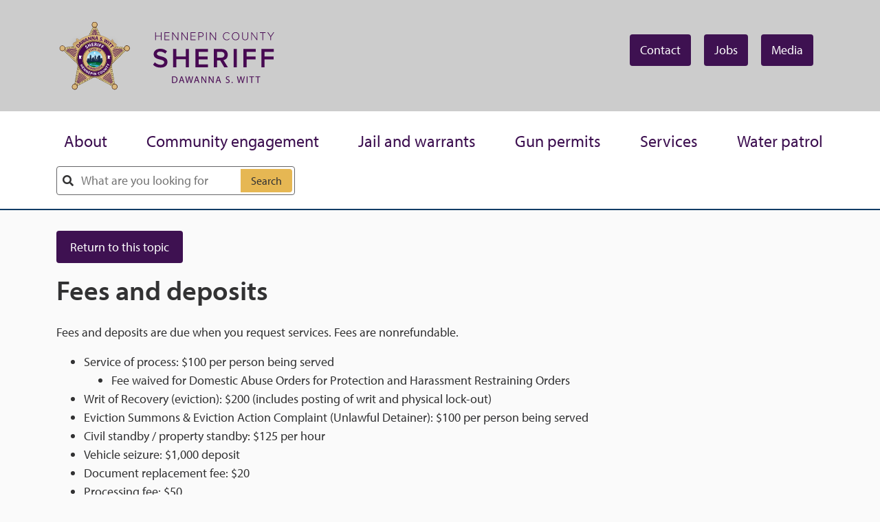

--- FILE ---
content_type: text/html; charset=utf-8
request_url: https://www.hennepinsheriff.org/services/civil-process-services/Slide-out-group/fees-deposits
body_size: 5688
content:




<!doctype html>
<html lang="en">
<head>
    <!-- Required meta tags -->
    <meta charset="utf-8">
    <meta name="viewport" content="width=device-width, initial-scale=1">
    <!-- Bootstrap CSS -->
    <link href="/Sheriff-redesign-assets/css/bootstrap.min.css" rel="stylesheet" />
    <link href="/slick181/slick.css" rel="stylesheet" />
    <link href="/slick181/slick-theme.css" rel="stylesheet" />
    <link href="/Sheriff-redesign-assets/css/style.min.css?v=17" rel="stylesheet" />
    <title>Fees and deposits | Hennepin County Sheriff's Office</title>
    <meta name="dc.title" content="Fees and deposits | Hennepin County Sheriff's Office">
    <meta name="description" content="&lt;p style=&quot;background: white; margin: 6pt 0in 0in;&quot;&gt;&lt;span style=&quot;color: black;&quot;&gt;List of the charges for civil processes done by the sheriff&amp;rsquo;s office. &lt;/span&gt;&lt;span style=&quot;background: white; color: #323233;&quot;&gt;Fees and deposits are due when you request services. Fees are nonrefundable.&lt;/span&gt;&lt;/p&gt;">
    <meta property="og:title" content="Fees and deposits" />
    <meta property="og:image" content="/Sheriff-redesign-assets/images/sheriff-logo.png" />
    <meta property="og:site_name" content="Sheriff" />
    <meta property="og:description" content="&lt;p style=&quot;background: white; margin: 6pt 0in 0in;&quot;&gt;&lt;span style=&quot;color: black;&quot;&gt;List of the charges for civil processes done by the sheriff&amp;rsquo;s office. &lt;/span&gt;&lt;span style=&quot;background: white; color: #323233;&quot;&gt;Fees and deposits are due when you request services. Fees are nonrefundable.&lt;/span&gt;&lt;/p&gt;" />
    <meta name="twitter:card" content="summary" />
    <meta name="twitter:site" content=@Sheriffmpls />
    <meta name="twitter:title" content="Fees and deposits" />
    <meta name="twitter:description" content="&lt;p style=&quot;background: white; margin: 6pt 0in 0in;&quot;&gt;&lt;span style=&quot;color: black;&quot;&gt;List of the charges for civil processes done by the sheriff&amp;rsquo;s office. &lt;/span&gt;&lt;span style=&quot;background: white; color: #323233;&quot;&gt;Fees and deposits are due when you request services. Fees are nonrefundable.&lt;/span&gt;&lt;/p&gt;" />
    <meta name="twitter:image" content="/Sheriff-redesign-assets/images/sheriff-logo.png" />
    <link rel="icon" type="image/png" href="/Sheriff-redesign-assets/images/Witt.Favicon.ico">
    <script src="https://use.typekit.net/tex6jda.js"></script>
    <script>
        try {
            Typekit.load({ async: true });
        } catch (e) { }
    </script>
    <!-- Google Tag Manager -->
    <!-- Google Tag Manager -->
    <script>
        (function (w, d, s, l, i) {
            w[l] = w[l] || []; w[l].push({
                'gtm.start':
                    new Date().getTime(), event: 'gtm.js'
            }); var f = d.getElementsByTagName(s)[0],
                j = d.createElement(s), dl = l != 'dataLayer' ? '&l=' + l : ''; j.async = true; j.src =
                    'https://www.googletagmanager.com/gtm.js?id=' + i + dl; f.parentNode.insertBefore(j, f);
        })(window, document, 'script', 'dataLayer', 'GTM-PQBMSKD');</script>
    <!-- End Google Tag Manager -->
</head>
<body>
    <!-- Google Tag Manager (noscript) -->
    <noscript>
        <iframe src="https://www.googletagmanager.com/ns.html?id=GTM-PQBMSKD"
                height="0" width="0" style="display:none;visibility:hidden"></iframe>
    </noscript>
    <!-- End Google Tag Manager (noscript) -->
    <a class="visually-hidden-focusable" href="#content">Skip to main content</a>
    <header role="banner">
        <div class="container">
            <div class="row m-header-row">
                
                <div class="col-6 m-site-logo">
                    <a href="/"><img src="/sheriff-redesign-assets/images/sheriff-logo-header-2025.svg" alt="Sheriff header logo" /></a>
                </div>
                <div class="col-6 m-global-nav">
                    <nav role="navigation" aria-label="global navigation">
                        <ul>
                            <li><a href="/contact">Contact</a></li>
                            <li><a href="/jobs/job-careers">Jobs</a></li>
                            <li><a href="/media/Media">Media</a></li>
                        </ul>
                    </nav>
                    <a href="#" class="navbar-toggler navbar-toggle collapsed mobile-only" type="button" data-toggle="collapse" data-target="#mainnav" aria-controls="mainnav" aria-expanded="false" aria-label="Toggle navigation">
                        Menu
                    </a>
                </div>
            </div>
        </div>
    </header>
    <div class="conainer-fluid m-nav-background__white m-main-header">
        
<div class="container">
    <div class="row">
        <nav id="mainnav" class="collapse navbar-collapse" role="navigation" aria-label="main navigation">
            <div class="mobile-only m-nav-close">

                <a href="#"><div class="sr-only">Close navigation</div></a>
            </div>

            <ul class="navbar-nav">

                

                    <li class="nav-item dropdown">
                        <a class="nav-link dropdown-toggle" href="#" role="button" data-toggle="dropdown" aria-haspopup="true" aria-expanded="false" id="navNode-0">
                            About
                        </a>
                        <div class="dropdown-menu" aria-labelledby="navbarDropdown">

                                <a class="dropdown-item" href="/about/what-we-do">What we do</a>
                                <a class="dropdown-item" href="/about/bureaus">Bureaus</a>
                                <a class="dropdown-item" href="/about/Command-Staff">Command staff</a>
                                <a class="dropdown-item" href="/about/elected-sheriff">Elected sheriff</a>
                                <a class="dropdown-item" href="/about/who-to-call">Who to call</a>

                        </div>
                    </li>
                    <li class="nav-item dropdown">
                        <a class="nav-link dropdown-toggle" href="#" role="button" data-toggle="dropdown" aria-haspopup="true" aria-expanded="false" id="navNode-1">
                            Community engagement
                        </a>
                        <div class="dropdown-menu" aria-labelledby="navbarDropdown">

                                <a class="dropdown-item" href="/community-engagement/community-advisory-board">Community advisory board</a>
                                <a class="dropdown-item" href="/community-engagement/community-programs">Community programs</a>
                                <a class="dropdown-item" href="/community-engagement/opioid-overdose-prevention">Opioid overdose prevention</a>
                                <a class="dropdown-item" href="/community-engagement/Explorers">Explorers</a>
                                <a class="dropdown-item" href="/community-engagement/phone-scams">Phone scams</a>
                                <a class="dropdown-item" href="/community-engagement/take-back-day">Take Back Day</a>
                                <a class="dropdown-item" href="/community-engagement/volunteer">Volunteer with us</a>

                        </div>
                    </li>
                    <li class="nav-item dropdown">
                        <a class="nav-link dropdown-toggle" href="#" role="button" data-toggle="dropdown" aria-haspopup="true" aria-expanded="false" id="navNode-2">
                            Jail and warrants
                        </a>
                        <div class="dropdown-menu" aria-labelledby="navbarDropdown">

                                <a class="dropdown-item" href="/jail-warrants/jail">Jail</a>
                                <a class="dropdown-item" href="/jail-warrants/warrants">Warrants</a>
                                <a class="dropdown-item" href="/jail-warrants/most-wanted">Most wanted</a>
                                <a class="dropdown-item" href="/jail-warrants/hope-program">HOPE program</a>
                                <a class="dropdown-item" href="/jail-warrants/data-dashboard">Data dashboard</a>

                        </div>
                    </li>
                    <li class="nav-item dropdown">
                        <a class="nav-link dropdown-toggle" href="#" role="button" data-toggle="dropdown" aria-haspopup="true" aria-expanded="false" id="navNode-3">
                            Gun permits
                        </a>
                        <div class="dropdown-menu" aria-labelledby="navbarDropdown">

                                <a class="dropdown-item" href="/gun-permits/permit-to-carry-handgun">Permit to carry a handgun</a>

                        </div>
                    </li>
                    <li class="nav-item dropdown">
                        <a class="nav-link dropdown-toggle" href="#" role="button" data-toggle="dropdown" aria-haspopup="true" aria-expanded="false" id="navNode-4">
                            Services
                        </a>
                        <div class="dropdown-menu" aria-labelledby="navbarDropdown">

                                <a class="dropdown-item" href="/services/civil-process-services">Civil process services</a>
                                <a class="dropdown-item" href="/services/data-requests">Data requests</a>
                                <a class="dropdown-item" href="/services/connect-hennepin-county">Connect Hennepin County</a>
                                <a class="dropdown-item" href="/services/fingerprinting">Fingerprinting</a>
                                <a class="dropdown-item" href="/services/foreclosure-sales">Foreclosure sales</a>
                                <a class="dropdown-item" href="/services/forensic-science-lab">Forensic science lab</a>

                        </div>
                    </li>
                    <li class="nav-item dropdown">
                        <a class="nav-link dropdown-toggle" href="#" role="button" data-toggle="dropdown" aria-haspopup="true" aria-expanded="false" id="navNode-5">
                            Water patrol
                        </a>
                        <div class="dropdown-menu" aria-labelledby="navbarDropdown">

                                <a class="dropdown-item" href="/water-patrol/water-permits-forms">Water permits and forms</a>
                                <a class="dropdown-item" href="/water-patrol/water-patrol-services">Water patrol services</a>
                                <a class="dropdown-item" href="/water-patrol/wise-water-ice-safety-education">Water and ice safety</a>

                        </div>
                    </li>

                <li class="nav-mobile-only"><a href="/">Home</a></li>
                <li class="nav-mobile-only"><a href="/contact">Contact</a></li>
                <li class="nav-mobile-only"><a href="/jobs/job-careers">Jobs</a></li>
                <li class="nav-mobile-only"><a href="/media/Media">Media</a></li>

            </ul>

        </nav>
    </div>
</div>
        <div class="container">
            <div class="row">
                <div class="col-12 m-site-search">
                    <div class="m-site-search__group">
                        <label for="searchInput" class="sr-only">Search</label>
                        <input id="searchInput" data-virtual-folder="/" type="text" placeholder="What are you looking for" class="m-site-search__input" />
                        <input id="searchSubmit" type="button" class="m-site-search__button" value="Search" />
                    </div>
                </div>
            </div>
        </div>
    </div>

    <!-- begin breadcrumb -->


    <!-- end breadcrumb -->
    <a name="content"></a>

    <main role="main" id="maincontent">
        

<!-- Begin content with contact area -->
<section class="container m-standard-section">
    <div class="row">
        <div class="col-12 m-general-content">




            <a href="/services/civil-process-services#fees-deposits" class="standard-button">
                Return to this topic
            </a>

            <h1>Fees and deposits</h1>
            <p>Fees and deposits are due when you request services. Fees are nonrefundable.</p>
<ul style="list-style-type: disc;">
    <li>Service of process: $100 per person being served
    <ul style="list-style-type: circle;">
        <li>Fee waived for Domestic Abuse Orders for Protection and Harassment Restraining Orders</li>
    </ul>
    </li>
    <li>Writ of Recovery (eviction): $200 (includes posting of writ and physical lock-out)</li>
    <li>Eviction Summons &amp; Eviction Action Complaint (Unlawful Detainer): $100 per person being served</li>
    <li>Civil standby / property standby: $125 per hour</li>
    <li>Vehicle seizure: $1,000 deposit
    </li>
    <li>Document replacement fee: $20</li>
    <li>Processing fee: $50</li>
</ul>
<p><strong>Writs of Execution</strong></p>
<ul>
    <li>Writ of Execution: $150 deposit payable to HCSO + separate $15 check payable to employer or financial institution for wage or bank levy
    <ul>
        <li>Service fee: $100</li>
        <li>Levy: $50</li>
    </ul>
    </li>
    <li>Execution commission: 5%</li>
    <li>Execution sale: $110</li>
    <li>Execution sale preparation fee: $150</li>
</ul>
<p><strong>Mortgage Foreclosures &amp; Sales</strong></p>
<ul>
    <li>Redemption request: $250</li>
    <li>Affidavit of Postponement: $50</li>
    <li>Notice of Intent to Redeem: $100</li>
    <li>Mortgage foreclosure sale: $110</li>
    <li>Outside bidder fee: $300</li>
    <li>Judgment and decree deposit: $350
    <ul>
        <li>Judgment and decree sale: $110</li>
        <li>Posting fee: $90</li>
        <li>Sales preparation fee: $150</li>
    </ul>
    </li>
    <li>Lien / UCC sale: $150</li>
    <li>Report of sale: $20</li>
</ul>

            <a href="/services/civil-process-services#fees-deposits" class="standard-button">
                Return to this topic
            </a>
        </div>
    </div>
</section>
    </main>

    <footer>
        <div class="container-fluid">
            <div class="container">
                <div class="row">
                    <div class="col-12 col-lg-4 m-footer-content__Location">
                        <ul class="m-footer-content__Location--nav">
                            <li><a href="/">Home</a></li>
                            <li><a href="/contact">Contact</a></li>
                            <li><a href="/jobs/job-careers">Jobs</a></li>
                            <li><a href="/media/Media">Media</a></li>
                        </ul>
                        <ul class="m-footer-content__Location--contact">
                            <li><a href="tel:911">Emergencies: call 911</a></li>
                            <li><a href="tel:9522585321">24/7 dispatch non-emergency: 952-258-5321</a></li>
                            <li><a href="tel:6123483744">Sheriff&#39;s administration: 612-348-3744</a></li>
                        </ul>
                        <h2>Get social with us</h2>
                        <ul class="m-footer-content__Location--social">
                            <li><a href="https://www.facebook.com/hennepinsheriff"><img src="/Sheriff-redesign-assets/images/facebook.png" alt="Facebook icon" /></a></li>
                            <li><a href="https://twitter.com/hennepinsheriff"><img src="/Sheriff-redesign-assets/images/x.png" alt="Twitter icon" /></a></li>
                            <li><a href="https://www.youtube.com/user/hennepinsheriff"><img src="/Sheriff-redesign-assets/images/youtube.png" alt="Youtube icon" /></a></li>
                            <li><a href="https://www.linkedin.com/company/hennepin-county-sheriff"><img src="/Sheriff-redesign-assets/images/linkedin.png" alt="Linkedin icon" /></a></li>
                            <li><a href="https://www.instagram.com/hennepinsheriff"><img src="/Sheriff-redesign-assets/images/instagram.png" alt="Instagram icon" /></a></li>
                            <li><a href="https://nextdoor.com/agency/hennepin-county-sheriffs-office-1/?i=zzhxxrdxphdwzqfdkgpz"><img src="/Sheriff-redesign-assets/images/nextdoor.png" alt="Nextdoor icon" /></a></li>
                        </ul>
                    </div>
                    

<nav role="navigation" aria-label="footer navigation" class="col-12 col-lg-8 m-footer-content__nav">
    
        <div class="m-footer-nav__group">
            <h2 class="m-footer-nav__title">About</h2>
            <div class="m-footer-nav__content">
                <ul>
                            <li>
                                <a href="/about/what-we-do">
                                    What we do
                                </a>
                            </li>
                            <li>
                                <a href="/about/bureaus">
                                    Bureaus
                                </a>
                            </li>
                            <li>
                                <a href="/about/Command-Staff">
                                    Command staff
                                </a>
                            </li>
                            <li>
                                <a href="/about/elected-sheriff">
                                    Elected sheriff
                                </a>
                            </li>
                            <li>
                                <a href="/about/who-to-call">
                                    Who to call
                                </a>
                            </li>

                </ul>
            </div>
        </div>
        <div class="m-footer-nav__group">
            <h2 class="m-footer-nav__title">Community engagement</h2>
            <div class="m-footer-nav__content">
                <ul>
                            <li>
                                <a href="/community-engagement/community-advisory-board">
                                    Community advisory board
                                </a>
                            </li>
                            <li>
                                <a href="/community-engagement/community-programs">
                                    Community programs
                                </a>
                            </li>
                            <li>
                                <a href="/community-engagement/opioid-overdose-prevention">
                                    Opioid overdose prevention
                                </a>
                            </li>
                            <li>
                                <a href="/community-engagement/Explorers">
                                    Explorers
                                </a>
                            </li>
                            <li>
                                <a href="/community-engagement/phone-scams">
                                    Phone scams
                                </a>
                            </li>
                            <li>
                                <a href="/community-engagement/take-back-day">
                                    Take Back Day
                                </a>
                            </li>
                            <li>
                                <a href="/community-engagement/volunteer">
                                    Volunteer with us
                                </a>
                            </li>

                </ul>
            </div>
        </div>
        <div class="m-footer-nav__group">
            <h2 class="m-footer-nav__title">Jail and warrants</h2>
            <div class="m-footer-nav__content">
                <ul>
                            <li>
                                <a href="/jail-warrants/jail">
                                    Jail
                                </a>
                            </li>
                            <li>
                                <a href="/jail-warrants/warrants">
                                    Warrants
                                </a>
                            </li>
                            <li>
                                <a href="/jail-warrants/most-wanted">
                                    Most wanted
                                </a>
                            </li>
                            <li>
                                <a href="/jail-warrants/hope-program">
                                    HOPE program
                                </a>
                            </li>
                            <li>
                                <a href="/jail-warrants/data-dashboard">
                                    Data dashboard
                                </a>
                            </li>

                </ul>
            </div>
        </div>
        <div class="m-footer-nav__group">
            <h2 class="m-footer-nav__title">Gun permits</h2>
            <div class="m-footer-nav__content">
                <ul>
                            <li>
                                <a href="/gun-permits/permit-to-carry-handgun">
                                    Permit to carry a handgun
                                </a>
                            </li>

                </ul>
            </div>
        </div>
        <div class="m-footer-nav__group">
            <h2 class="m-footer-nav__title">Services</h2>
            <div class="m-footer-nav__content">
                <ul>
                            <li>
                                <a href="/services/civil-process-services">
                                    Civil process services
                                </a>
                            </li>
                            <li>
                                <a href="/services/data-requests">
                                    Data requests
                                </a>
                            </li>
                            <li>
                                <a href="/services/connect-hennepin-county">
                                    Connect Hennepin County
                                </a>
                            </li>
                            <li>
                                <a href="/services/fingerprinting">
                                    Fingerprinting
                                </a>
                            </li>
                            <li>
                                <a href="/services/foreclosure-sales">
                                    Foreclosure sales
                                </a>
                            </li>
                            <li>
                                <a href="/services/forensic-science-lab">
                                    Forensic science lab
                                </a>
                            </li>

                </ul>
            </div>
        </div>
        <div class="m-footer-nav__group">
            <h2 class="m-footer-nav__title">Water patrol</h2>
            <div class="m-footer-nav__content">
                <ul>
                            <li>
                                <a href="/water-patrol/water-permits-forms">
                                    Water permits and forms
                                </a>
                            </li>
                            <li>
                                <a href="/water-patrol/water-patrol-services">
                                    Water patrol services
                                </a>
                            </li>
                            <li>
                                <a href="/water-patrol/wise-water-ice-safety-education">
                                    Water and ice safety
                                </a>
                            </li>

                </ul>
            </div>
        </div>
</nav>

                </div>
                <div class="row m-footer-logos">
                    <div class="col-6 m-footer-logos__left">
                        <a href="/"><img src="/Sheriff-redesign-assets/images/sheriff-logo-footer-2025.svg" alt="Hennepin County Sheriff logo" /></a>
                    </div>
                    <div class="col-6 m-footer-logos__right">
                        <a href="https://www.hennepin.us/"><img src="/Sheriff-redesign-assets/images/hennepin-logo.png" alt="Hennepin County logo" /></a>
                        <div class="m-privacy-copyright">
                            <a href="https://www.hennepin.us/your-government/open-government/website-privacy-security">Privacy</a> |
                            <a href="https://www.hennepin.us/your-government/open-government/open-government">Open government</a> |
                            Copyright &copy;
                            <script type="text/javascript">
                                var dt = new Date();
                                document.write(dt.getFullYear());
                            </script>
                        </div>
                    </div>
                </div>
            </div>
        </div>
    </footer>
    <script src="/Sheriff-redesign-assets/js/jquery-3.6.0.min.js"></script>
    <script src="/Sheriff-redesign-assets/js/bootstrap.bundle.min.js"></script>
    <script src="/Sheriff-redesign-assets/js/popper.min.js"></script>
    <script src="/Sheriff-redesign-assets/js/bootstrap.min.js"></script>
    <script src="/slick181/slick.min.js"></script>
    <script src="/Sheriff-redesign-assets/js/custom.js?v=7"></script>
    <script src="/search-assets/js/search-results.js"></script>
</body>
</html>


--- FILE ---
content_type: image/svg+xml
request_url: https://www.hennepinsheriff.org/sheriff-redesign-assets/images/sheriff-logo-header-2025.svg
body_size: 206734
content:
<?xml version="1.0" encoding="UTF-8"?>
<svg id="Layer_1" xmlns="http://www.w3.org/2000/svg" width="394" height="125" version="1.1" xmlns:xlink="http://www.w3.org/1999/xlink" viewBox="0 0 394 125">
  <!-- Generator: Adobe Illustrator 29.4.0, SVG Export Plug-In . SVG Version: 2.1.0 Build 152)  -->
  <defs>
    <style>
      .st0, .st1, .st2, .st3 {
        stroke-width: .28px;
      }

      .st0, .st1, .st2, .st3, .st4 {
        stroke: #56341e;
      }

      .st0, .st5 {
        fill: #d9b77c;
      }

      .st6, .st7 {
        fill: #0e2747;
      }

      .st8 {
        fill: #045029;
      }

      .st9 {
        fill: #059acc;
      }

      .st10, .st1, .st11, .st2, .st3, .st12, .st4 {
        fill: none;
      }

      .st10, .st1, .st3, .st12 {
        stroke-miterlimit: 10;
      }

      .st10, .st12 {
        stroke: #fff;
        stroke-width: .05px;
      }

      .st13 {
        fill: #fff;
      }

      .st14 {
        fill: #127c3f;
      }

      .st1 {
        filter: url(#drop-shadow-1);
      }

      .st15 {
        clip-path: url(#clippath-1);
      }

      .st16 {
        fill: #fef6a9;
      }

      .st17 {
        fill: #128241;
      }

      .st18 {
        fill: #4ab4e5;
      }

      .st3 {
        filter: url(#drop-shadow-2);
      }

      .st7, .st12 {
        fill-rule: evenodd;
      }

      .st19 {
        fill: #470952;
      }

      .st4 {
        stroke-width: .18px;
      }

      .st20 {
        fill: url(#linear-gradient);
      }

      .st21 {
        clip-path: url(#clippath);
      }

      .st22 {
        fill: #046938;
      }

      .st23 {
        fill: #56341e;
      }
    </style>
    <filter id="drop-shadow-1" x="18.24" y="20.12" width="35.52" height="34.32" filterUnits="userSpaceOnUse">
      <feOffset dx="0" dy="-1.66"/>
      <feGaussianBlur result="blur" stdDeviation="4.16"/>
      <feFlood flood-color="#512a14" flood-opacity="1"/>
      <feComposite in2="blur" operator="in"/>
      <feComposite in="SourceGraphic"/>
    </filter>
    <filter id="drop-shadow-2" x="84" y="21.08" width="34.8" height="33.6" filterUnits="userSpaceOnUse">
      <feOffset dx="0" dy="-1.66"/>
      <feGaussianBlur result="blur1" stdDeviation="4.16"/>
      <feFlood flood-color="#512a14" flood-opacity="1"/>
      <feComposite in2="blur1" operator="in"/>
      <feComposite in="SourceGraphic"/>
    </filter>
    <clipPath id="clippath">
      <path class="st11" d="M54.19,68.32c0,7.98,6.46,14.45,14.42,14.45s14.42-6.47,14.42-14.45-6.46-14.45-14.42-14.45-14.42,6.47-14.42,14.45"/>
    </clipPath>
    <linearGradient id="linear-gradient" x1="-257.76" y1="318.18" x2="-257.31" y2="318.18" gradientTransform="translate(8245.79 10165.09) scale(31.73 -31.73)" gradientUnits="userSpaceOnUse">
      <stop offset="0" stop-color="#fff"/>
      <stop offset="1" stop-color="#74cef3"/>
    </linearGradient>
    <clipPath id="clippath-1">
      <path class="st4" d="M54.12,68.36c0,7.99,6.48,14.47,14.47,14.47s14.47-6.48,14.47-14.47-6.48-14.47-14.47-14.47-14.47,6.48-14.47,14.47"/>
    </clipPath>
  </defs>
  <g>
    <g>
      <path class="st19" d="M187.03,28.1h-8.75v6.56h-1.18v-13.8h1.18v6.17h8.75v-6.17h1.2v13.8h-1.2v-6.56Z"/>
      <path class="st19" d="M193.72,20.85h8.75v1.08h-7.57v5.11h7.43v1.08h-7.43v5.46h7.57v1.08h-8.75v-13.8Z"/>
      <path class="st19" d="M208.64,22.74v11.92h-1.18v-13.8h1.2l8.65,11.76v-11.76h1.18v13.8h-1.16l-8.69-11.92Z"/>
      <path class="st19" d="M225.18,22.74v11.92h-1.18v-13.8h1.2l8.65,11.76v-11.76h1.18v13.8h-1.16l-8.69-11.92Z"/>
      <path class="st19" d="M240.54,20.85h8.75v1.08h-7.57v5.11h7.43v1.08h-7.43v5.46h7.57v1.08h-8.75v-13.8Z"/>
      <path class="st19" d="M254.28,20.85h5.17c2.65,0,4.16,1.86,4.16,4.04s-1.53,4.04-4.16,4.04h-3.99v5.73h-1.18v-13.8ZM259.33,21.93h-3.87v5.92h3.87c1.82,0,3.04-1.22,3.04-2.96s-1.22-2.96-3.04-2.96Z"/>
      <path class="st19" d="M268.17,20.85h1.18v13.8h-1.18v-13.8Z"/>
      <path class="st19" d="M276.04,22.74v11.92h-1.18v-13.8h1.2l8.65,11.76v-11.76h1.18v13.8h-1.16l-8.69-11.92Z"/>
      <path class="st19" d="M298.31,27.77c0-4.24,3.08-7.14,6.95-7.14,2.24,0,3.89.97,5.07,2.44l-.99.64c-.87-1.2-2.38-2.01-4.08-2.01-3.21,0-5.71,2.46-5.71,6.06s2.5,6.06,5.71,6.06c1.7,0,3.21-.81,4.08-2.01l.99.62c-1.22,1.51-2.84,2.46-5.07,2.46-3.87,0-6.95-2.9-6.95-7.14Z"/>
      <path class="st19" d="M320.99,20.63c4.04,0,6.71,3.1,6.71,7.14s-2.67,7.14-6.71,7.14-6.71-3.1-6.71-7.14,2.65-7.14,6.71-7.14ZM320.99,21.7c-3.35,0-5.46,2.55-5.46,6.06s2.11,6.06,5.46,6.06,5.46-2.59,5.46-6.06-2.15-6.06-5.46-6.06Z"/>
      <path class="st19" d="M332.69,20.85h1.2v8.49c0,2.79,1.47,4.49,4.18,4.49s4.18-1.7,4.18-4.49v-8.49h1.2v8.51c0,3.42-1.82,5.55-5.38,5.55s-5.38-2.15-5.38-5.55v-8.51Z"/>
      <path class="st19" d="M350.14,22.74v11.92h-1.18v-13.8h1.2l8.65,11.76v-11.76h1.18v13.8h-1.16l-8.69-11.92Z"/>
      <path class="st19" d="M369.01,21.93h-4.51v-1.08h10.22v1.08h-4.51v12.73h-1.2v-12.73Z"/>
      <path class="st19" d="M383.32,28.76l-5.48-7.91h1.43l4.66,6.79,4.66-6.79h1.43l-5.48,7.91v5.9h-1.2v-5.9Z"/>
    </g>
    <g>
      <path class="st19" d="M176.35,73.95c2.24,2.38,5.74,4.48,10.27,4.48s6.52-2.29,6.52-4.43c0-2.92-3.46-3.8-7.4-4.82-5.31-1.31-11.54-2.87-11.54-9.74,0-5.35,4.72-9.49,11.83-9.49,5.06,0,9.15,1.61,12.17,4.53l-3.26,4.24c-2.53-2.53-5.99-3.7-9.39-3.7s-5.5,1.61-5.5,4.04,3.31,3.36,7.16,4.33c5.35,1.36,11.73,3.02,11.73,10.08,0,5.4-3.8,10.03-12.56,10.03-5.99,0-10.32-2.09-13.19-5.16l3.16-4.38Z"/>
      <path class="st19" d="M231.65,68.74h-16.89v14.16h-5.7v-32.47h5.7v13.29h16.89v-13.29h5.7v32.47h-5.7v-14.16Z"/>
      <path class="st19" d="M249.11,50.44h22.25v5.01h-16.55v8.42h16.21v5.01h-16.21v9.01h16.55v5.01h-22.25v-32.47Z"/>
      <path class="st19" d="M293.4,70.79h-5.65v12.12h-5.7v-32.47h14.26c6.43,0,10.61,4.19,10.61,10.17s-3.8,8.91-7.69,9.54l7.93,12.75h-6.57l-7.2-12.12ZM295.54,55.45h-7.79v10.32h7.79c3.21,0,5.55-2.04,5.55-5.16s-2.34-5.16-5.55-5.16Z"/>
      <path class="st19" d="M317.49,50.44h5.7v32.47h-5.7v-32.47Z"/>
      <path class="st19" d="M334.96,50.44h22.25v5.01h-16.55v8.42h16.21v5.01h-16.21v14.02h-5.7v-32.47Z"/>
      <path class="st19" d="M367.18,50.44h22.24v5.01h-16.55v8.42h16.21v5.01h-16.21v14.02h-5.69v-32.47Z"/>
    </g>
  </g>
  <g>
    <path class="st19" d="M207.28,99.21c.92-.14,2.02-.24,3.22-.24,2.17,0,3.72.5,4.75,1.46,1.04.96,1.65,2.31,1.65,4.21s-.59,3.48-1.69,4.56c-1.1,1.1-2.9,1.69-5.18,1.69-1.08,0-1.98-.05-2.75-.14v-11.53ZM208.79,109.57c.38.07.94.09,1.53.09,3.24,0,4.99-1.81,4.99-4.97.02-2.77-1.55-4.52-4.75-4.52-.78,0-1.37.07-1.77.16v9.25Z"/>
    <path class="st19" d="M222.26,107.08l-1.22,3.69h-1.57l3.98-11.72h1.83l4,11.72h-1.62l-1.25-3.69h-4.16ZM226.1,105.9l-1.15-3.37c-.26-.77-.43-1.46-.61-2.14h-.04c-.17.7-.36,1.41-.59,2.12l-1.15,3.39h3.53Z"/>
    <path class="st19" d="M233.74,110.77l-2.97-11.72h1.6l1.39,5.93c.35,1.46.66,2.92.87,4.05h.03c.19-1.17.56-2.56.96-4.07l1.57-5.91h1.58l1.43,5.95c.33,1.39.64,2.78.82,4.02h.03c.24-1.29.57-2.59.94-4.05l1.55-5.91h1.55l-3.32,11.72h-1.58l-1.48-6.11c-.37-1.5-.61-2.64-.77-3.83h-.03c-.21,1.17-.47,2.31-.9,3.83l-1.67,6.11h-1.58Z"/>
    <path class="st19" d="M249.2,107.08l-1.22,3.69h-1.57l3.98-11.72h1.83l4,11.72h-1.62l-1.25-3.69h-4.16ZM253.04,105.9l-1.15-3.37c-.26-.77-.43-1.46-.61-2.14h-.04c-.17.7-.36,1.41-.59,2.12l-1.15,3.39h3.53Z"/>
    <path class="st19" d="M259.69,110.77v-11.72h1.65l3.76,5.93c.87,1.38,1.55,2.61,2.1,3.81l.03-.02c-.14-1.57-.17-2.99-.17-4.82v-4.91h1.43v11.72h-1.53l-3.72-5.95c-.82-1.3-1.6-2.64-2.19-3.91l-.05.02c.09,1.48.12,2.89.12,4.84v5.01h-1.43Z"/>
    <path class="st19" d="M272.88,110.77v-11.72h1.65l3.76,5.93c.87,1.38,1.55,2.61,2.1,3.81l.03-.02c-.14-1.57-.17-2.99-.17-4.82v-4.91h1.43v11.72h-1.53l-3.72-5.95c-.82-1.3-1.6-2.64-2.19-3.91l-.05.02c.09,1.48.12,2.89.12,4.84v5.01h-1.43Z"/>
    <path class="st19" d="M287.97,107.08l-1.22,3.69h-1.57l3.98-11.72h1.83l4,11.72h-1.62l-1.25-3.69h-4.16ZM291.82,105.9l-1.15-3.37c-.26-.77-.43-1.46-.61-2.14h-.04c-.17.7-.36,1.41-.59,2.12l-1.15,3.39h3.53Z"/>
    <path class="st19" d="M303.69,108.93c.68.42,1.67.77,2.71.77,1.55,0,2.45-.82,2.45-2,0-1.09-.63-1.72-2.21-2.33-1.91-.68-3.1-1.67-3.1-3.32,0-1.83,1.51-3.18,3.79-3.18,1.2,0,2.07.28,2.59.57l-.42,1.23c-.38-.21-1.16-.56-2.23-.56-1.6,0-2.21.96-2.21,1.76,0,1.1.71,1.63,2.33,2.26,1.98.76,2.99,1.72,2.99,3.44,0,1.81-1.34,3.37-4.1,3.37-1.13,0-2.37-.33-2.99-.75l.38-1.27Z"/>
    <path class="st19" d="M313.8,109.87c0-.64.43-1.09,1.04-1.09s1.03.45,1.03,1.09-.4,1.1-1.04,1.1c-.61,0-1.03-.47-1.03-1.1Z"/>
    <path class="st19" d="M326.28,110.77l-2.97-11.72h1.6l1.39,5.93c.35,1.46.66,2.92.87,4.05h.03c.19-1.17.56-2.56.96-4.07l1.56-5.91h1.58l1.43,5.95c.33,1.39.64,2.78.82,4.02h.03c.24-1.29.57-2.59.94-4.05l1.55-5.91h1.55l-3.32,11.72h-1.58l-1.48-6.11c-.36-1.5-.61-2.64-.76-3.83h-.03c-.21,1.17-.47,2.31-.9,3.83l-1.67,6.11h-1.58Z"/>
    <path class="st19" d="M342.34,99.05v11.72h-1.51v-11.72h1.51Z"/>
    <path class="st19" d="M348.95,100.34h-3.56v-1.29h8.68v1.29h-3.58v10.44h-1.53v-10.44Z"/>
    <path class="st19" d="M360,100.34h-3.56v-1.29h8.68v1.29h-3.58v10.44h-1.53v-10.44Z"/>
  </g>
  <g>
    <path class="st5" d="M101.94,114.2c-7.57-3.98-33.38-17.55-33.38-17.55,0,0-25.8,13.57-33.37,17.55,1.45-8.43,6.37-37.16,6.37-37.16,0,0-20.87-20.34-27-26.32,8.47-1.23,37.31-5.42,37.31-5.42l.66-1.34s12.24-24.8,16.03-32.48c3.79,7.67,16.69,33.81,16.69,33.81,0,0,28.85,4.19,37.31,5.42-6.13,5.97-27,26.32-27,26.32,0,0,4.93,28.73,6.37,37.16"/>
    <path class="st23" d="M128.66,48.74l-41.52-6.03L68.56,5.08l-18.57,37.63-41.52,6.03,30.05,29.28-7.09,41.35,37.14-19.53,37.14,19.53-7.09-41.35,30.04-29.28ZM101.94,114.2c-7.57-3.98-33.38-17.55-33.38-17.55,0,0-25.8,13.57-33.37,17.55,1.45-8.43,6.37-37.16,6.37-37.16,0,0-20.87-20.34-27-26.32,8.47-1.23,37.31-5.42,37.31-5.42l.66-1.34s12.24-24.8,16.03-32.48c3.79,7.67,16.69,33.81,16.69,33.81,0,0,28.85,4.19,37.31,5.42-6.13,5.97-27,26.32-27,26.32,0,0,4.93,28.73,6.37,37.16"/>
    <path class="st19" d="M33.83,60.89l-15.09-8.12c-.06-.03-.14.02-.19.12-.05.1-.05.2,0,.23l14.62,8.84c.57.34,1.21.38,1.4.08.19-.31-.15-.83-.74-1.15M34.94,58.23l-16.05-6.01c-.06-.02-.14.04-.18.14-.04.1-.02.2.03.23l15.71,6.81c.61.27,1.25.22,1.39-.12.14-.34-.27-.81-.9-1.05M35.78,55.29l-16.73-3.63c-.06-.01-.13.06-.16.17-.03.11,0,.2.06.22l16.55,4.48c.65.18,1.26.03,1.35-.33.08-.36-.41-.77-1.06-.91M36.23,52.47l-17.03-1.37c-.06,0-.13.08-.14.18-.01.11.02.2.09.21l16.99,2.23c.66.09,1.24-.14,1.27-.5.02-.36-.52-.7-1.18-.75M32.45,63.36l-13.88-10.01c-.05-.04-.14,0-.21.09-.06.09-.07.19-.02.23l13.29,10.62c.51.41,1.13.54,1.37.27.24-.27-.02-.82-.56-1.21M36.35,49.69l-17,.85c-.06,0-.12.09-.12.2,0,.11.05.19.11.19h17.11c.66-.01,1.19-.31,1.16-.66-.03-.36-.62-.62-1.27-.58"/>
    <path class="st19" d="M44.78,93.28c-.34-.14-.83.27-1.09.88l-6.67,15.73c-.03.06.03.14.13.19.1.05.2.04.23-.02l7.47-15.42c.29-.6.26-1.22-.08-1.36M47.44,94.76c-.32-.19-.86.14-1.2.72l-8.72,14.73c-.03.05.01.15.11.2.09.06.19.06.23.01l9.47-14.29c.37-.56.43-1.19.11-1.38M50.04,96.67c-.28-.24-.86,0-1.28.53l-10.77,13.34c-.04.05,0,.15.08.22.08.07.19.09.23.04l11.42-12.76c.45-.5.6-1.12.32-1.36M52.25,98.76c-.23-.28-.83-.12-1.32.34l-12.46,11.76s-.02.14.05.22c.07.08.17.11.22.07l13-11.08c.5-.43.74-1.02.51-1.3M54.16,101.03c-.18-.31-.79-.23-1.32.15l-13.88,10.01c-.05.04-.04.14.02.22.06.09.16.13.21.09l14.27-9.26c.55-.36.87-.91.69-1.21M42.05,92.15c-.35-.08-.78.39-.95,1.02l-4.55,16.4c-.02.06.05.14.15.18.1.04.2.02.22-.05l5.39-16.24c.21-.63.1-1.22-.25-1.3"/>
    <path class="st19" d="M88.41,97.2c-.42-.52-1-.77-1.28-.53-.28.24-.12.86.32,1.36l11.42,12.76s.14.03.23-.04c.08-.07.12-.16.08-.22l-10.77-13.34ZM84.32,101.19c-.54-.39-1.14-.46-1.32-.15-.18.31.14.86.69,1.21l14.27,9.26c.05.04.15,0,.21-.09.06-.09.08-.19.02-.22l-13.88-10.01ZM86.23,99.09c-.48-.46-1.09-.62-1.32-.34-.23.28,0,.87.51,1.3l13,11.08s.15.01.22-.07c.08-.08.1-.18.05-.22l-12.46-11.76ZM93.47,94.16c-.26-.61-.75-1.02-1.09-.88-.34.14-.37.76-.08,1.36l7.47,15.42c.03.06.13.06.23.02.1-.05.16-.13.13-.19l-6.67-15.73ZM90.93,95.48c-.34-.57-.88-.91-1.2-.72-.31.19-.26.82.11,1.38l9.47,14.29c.04.05.14.05.23-.01.09-.06.14-.15.11-.2l-8.72-14.73ZM96.06,93.17c-.17-.63-.6-1.1-.95-1.02-.35.08-.46.68-.25,1.3l5.39,16.24c.02.06.12.08.22.05.1-.04.17-.12.15-.18l-4.55-16.4Z"/>
    <path class="st19" d="M118.2,52.05c.06-.02.09-.12.06-.22-.03-.11-.1-.18-.16-.17l-16.73,3.63c-.65.14-1.14.55-1.06.91.08.36.7.5,1.35.33l16.55-4.48ZM118.4,52.59c.06-.03.07-.13.03-.23-.04-.1-.12-.17-.18-.14l-16.05,6.01c-.63.23-1.05.71-.9,1.05.14.34.78.39,1.39.12l15.71-6.81ZM101,53.72l16.99-2.23c.06,0,.1-.1.09-.21-.01-.11-.08-.19-.14-.18l-17.03,1.37c-.66.05-1.2.39-1.18.75.02.36.61.59,1.27.5M118.78,53.45c-.06-.09-.15-.13-.21-.09l-13.88,10.01c-.54.39-.8.93-.56,1.21.24.27.86.14,1.37-.27l13.29-10.62c.05-.04.04-.14-.02-.23M118.6,52.89c-.05-.1-.14-.15-.19-.12l-15.09,8.12c-.59.32-.93.84-.74,1.15.19.31.83.27,1.4-.08l14.62-8.84c.06-.03.06-.14,0-.23M117.8,50.94c.07,0,.11-.09.11-.19,0-.11-.06-.2-.12-.2l-17-.85c-.65-.03-1.23.23-1.27.58-.04.36.5.65,1.16.65h17.11Z"/>
    <path class="st5" d="M123.85,50.04s-.16.5.13,1.06c.24.45.6.84-.12,1.81,0,0-.05-.46-.43-.85-.48-.5-.46-1.26.42-2.02"/>
    <path class="st5" d="M70.71,98.33s-.52,0-.97.46c-.36.37-.61.83-1.76.45,0,0,.42-.19.68-.68.32-.61,1.06-.83,2.05-.23"/>
    <path class="st5" d="M66.45,100.49s.3-.43.17-1.05c-.1-.51-.33-.98.62-1.7,0,0-.08.45.17.94.32.61.08,1.34-.97,1.81"/>
    <path class="st5" d="M68.82,38.1c0,.14-.11.25-.25.25s-.25-.11-.25-.25v-.64c0-.14.11-.25.25-.25s.25.11.25.25v.64Z"/>
    <path class="st5" d="M67.93,38.11c0,.14-.1.25-.24.25-.14,0-.25-.1-.25-.24l-.02-.64c0-.14.1-.25.24-.25.14,0,.25.1.25.24l.02.64Z"/>
    <path class="st5" d="M67.03,38.14c0,.14-.1.25-.23.26-.14,0-.25-.1-.26-.23l-.04-.64c0-.14.1-.25.23-.26s.25.1.26.23l.04.64Z"/>
    <path class="st5" d="M66.14,38.19c.01.14-.09.26-.22.27-.13.01-.25-.09-.27-.22l-.06-.64c-.01-.14.09-.26.22-.27.14-.01.25.09.27.22l.06.64Z"/>
    <path class="st5" d="M65.25,38.28c.02.13-.08.26-.22.27-.13.02-.26-.08-.27-.22l-.08-.63c-.02-.13.08-.26.22-.27.13-.02.26.08.27.22l.08.63Z"/>
    <path class="st5" d="M64.36,38.39c.02.13-.07.26-.21.28-.13.02-.26-.07-.28-.21l-.09-.63c-.02-.13.07-.26.21-.28.13-.02.26.07.28.21l.1.63Z"/>
    <path class="st5" d="M63.48,38.53c.02.13-.07.26-.2.29-.13.02-.26-.06-.29-.2l-.11-.63c-.02-.13.07-.26.2-.29.13-.02.26.06.29.2l.11.63Z"/>
    <path class="st5" d="M62.6,38.69c.03.13-.06.26-.19.29-.13.03-.26-.06-.29-.19l-.13-.63c-.03-.13.06-.26.19-.29.13-.03.26.06.29.19l.13.63Z"/>
    <path class="st5" d="M61.72,38.88c.03.13-.05.27-.18.3-.13.03-.26-.05-.3-.18l-.15-.62c-.03-.13.05-.27.18-.3.13-.03.27.05.3.18l.15.62Z"/>
    <path class="st5" d="M60.85,39.1c.04.13-.04.27-.17.3-.13.04-.27-.04-.3-.17l-.17-.62c-.04-.13.04-.27.17-.3.13-.04.27.04.3.17l.17.62Z"/>
    <path class="st5" d="M59.99,39.34c.04.13-.03.27-.16.31-.13.04-.27-.03-.31-.16l-.19-.61c-.04-.13.03-.27.16-.31.13-.04.27.03.31.16l.19.61Z"/>
    <path class="st5" d="M59.14,39.6c.04.13-.03.27-.15.31-.13.04-.27-.03-.31-.15l-.21-.61c-.04-.13.03-.27.15-.31.13-.04.27.03.31.15l.21.61Z"/>
    <path class="st5" d="M58.29,39.89c.05.13-.02.27-.14.32-.13.05-.27-.02-.32-.15l-.22-.6c-.05-.13.02-.27.15-.32.13-.05.27.02.32.15l.22.6Z"/>
    <path class="st5" d="M57.45,40.21c.05.13,0,.27-.14.32-.13.05-.27,0-.32-.14l-.24-.59c-.05-.13.01-.27.14-.32.13-.05.27,0,.32.14l.24.59Z"/>
    <path class="st5" d="M56.63,40.55c.05.13,0,.27-.13.33-.12.05-.27,0-.32-.13l-.26-.58c-.05-.12,0-.27.13-.32.12-.05.27,0,.33.13l.26.58Z"/>
    <path class="st5" d="M55.81,40.92c.06.12,0,.27-.12.33-.12.06-.27,0-.33-.12l-.28-.58c-.06-.12,0-.27.12-.33.12-.06.27,0,.33.12l.28.58Z"/>
    <path class="st5" d="M45.28,49.06c.11.09.12.24.04.35-.09.11-.24.12-.35.04l-.5-.4c-.11-.09-.12-.24-.04-.35.08-.1.24-.12.35-.04l.5.4Z"/>
    <path class="st5" d="M44.72,49.76c.11.08.13.24.05.35-.08.11-.24.13-.35.05l-.51-.39c-.11-.08-.13-.24-.05-.35.08-.11.24-.13.35-.05l.51.39Z"/>
    <path class="st5" d="M44.18,50.48c.11.08.14.23.06.34-.08.11-.23.14-.35.06l-.52-.37c-.11-.08-.14-.23-.06-.34.08-.11.23-.14.34-.06l.52.37Z"/>
    <path class="st5" d="M43.66,51.21c.11.08.14.23.07.34-.08.11-.23.14-.34.07l-.53-.36c-.11-.08-.14-.23-.07-.34.07-.11.23-.14.34-.07l.53.36Z"/>
    <path class="st5" d="M43.17,51.95c.11.07.15.22.08.34-.07.12-.22.15-.34.08l-.54-.34c-.12-.07-.15-.23-.08-.34.07-.11.22-.15.34-.08l.54.34Z"/>
    <path class="st5" d="M42.69,52.72c.12.07.16.22.09.34-.07.12-.22.16-.34.09l-.55-.32c-.12-.07-.16-.22-.09-.34.07-.12.22-.16.34-.09l.55.32Z"/>
    <path class="st5" d="M42.24,53.49c.12.07.16.22.1.33-.07.12-.22.16-.34.1l-.56-.31c-.12-.07-.16-.22-.1-.33.06-.12.21-.16.33-.1l.56.31Z"/>
    <path class="st5" d="M41.82,54.28c.12.06.17.21.11.33-.06.12-.21.17-.33.11l-.57-.29c-.12-.06-.17-.21-.11-.33.06-.12.21-.17.33-.11l.57.29Z"/>
    <path class="st5" d="M41.41,55.07c.12.06.17.21.12.33-.06.12-.21.17-.33.12l-.58-.27c-.12-.06-.18-.21-.12-.33.06-.12.2-.18.33-.12l.58.27Z"/>
    <path class="st5" d="M41.04,55.89c.12.06.18.2.13.32-.05.12-.2.18-.33.13l-.58-.26c-.13-.06-.18-.2-.13-.33.05-.12.2-.18.32-.13l.58.26Z"/>
    <path class="st5" d="M40.68,56.71c.13.05.19.19.14.32-.05.13-.19.19-.32.14l-.59-.24c-.13-.05-.19-.2-.14-.32.05-.13.19-.19.32-.14l.59.24Z"/>
    <path class="st5" d="M40.35,57.54c.13.05.19.19.15.32-.05.13-.19.19-.32.15l-.6-.22c-.13-.05-.19-.19-.15-.32.05-.13.19-.19.32-.15l.6.22Z"/>
    <path class="st5" d="M40.04,58.38c.13.04.2.18.15.31-.04.13-.18.2-.31.15l-.6-.2c-.13-.04-.2-.18-.16-.31.04-.13.18-.2.31-.16l.61.2Z"/>
    <path class="st5" d="M39.76,59.23c.13.04.2.18.16.31-.04.13-.18.2-.31.16l-.61-.18c-.13-.04-.21-.18-.16-.31.04-.13.18-.2.31-.16l.61.19Z"/>
    <path class="st5" d="M39.51,60.09c.13.04.21.17.17.3-.04.13-.17.21-.3.17l-.62-.17c-.13-.04-.21-.17-.17-.3.04-.13.17-.21.3-.17l.62.17Z"/>
    <path class="st5" d="M39.28,60.95c.13.03.21.16.18.3-.03.13-.16.21-.3.18l-.62-.15c-.13-.03-.22-.16-.18-.3.03-.13.16-.21.3-.18l.62.15Z"/>
    <path class="st5" d="M39.07,61.82c.13.03.22.16.19.29-.03.13-.16.22-.29.19l-.62-.13c-.13-.03-.22-.16-.19-.29.03-.13.16-.22.29-.19l.63.13Z"/>
    <path class="st5" d="M38.9,62.7c.13.02.22.15.2.28-.02.13-.15.22-.29.2l-.63-.11c-.14-.02-.22-.15-.2-.29.02-.13.15-.22.29-.2l.63.11Z"/>
    <path class="st5" d="M38.74,63.58c.13.02.23.15.21.28-.02.14-.14.23-.28.21l-.63-.09c-.14-.02-.23-.15-.21-.28.02-.13.14-.23.28-.21l.63.09Z"/>
    <path class="st5" d="M38.62,64.47c.13.02.23.14.22.27-.02.14-.14.23-.27.22l-.63-.07c-.14-.02-.23-.14-.22-.27.01-.13.14-.23.27-.22l.63.08Z"/>
    <path class="st5" d="M38.52,65.36c.13.01.23.13.22.27-.01.14-.13.23-.27.22l-.64-.06c-.14-.01-.24-.13-.22-.27.01-.13.13-.24.27-.23l.64.06Z"/>
    <path class="st5" d="M38.44,66.25c.14,0,.24.12.23.26,0,.14-.12.24-.26.23l-.64-.04c-.14,0-.24-.12-.23-.26,0-.13.12-.24.26-.23l.64.04Z"/>
    <path class="st5" d="M38.4,67.14c.14,0,.24.12.24.25,0,.14-.12.24-.25.24l-.64-.02c-.14,0-.24-.12-.24-.25,0-.13.12-.24.25-.24l.64.02Z"/>
    <path class="st5" d="M38.38,68.04c.14,0,.25.11.25.25,0,.14-.11.25-.25.25h-.64c-.14,0-.25-.11-.25-.25,0-.13.11-.25.25-.25h.64Z"/>
    <path class="st5" d="M38.38,68.93c.14,0,.25.1.25.24,0,.14-.1.25-.24.25l-.64.02c-.14,0-.25-.1-.25-.24,0-.13.1-.25.24-.26l.64-.02Z"/>
    <path class="st5" d="M38.42,69.83c.14,0,.25.1.26.23,0,.14-.09.25-.23.26l-.64.04c-.14,0-.25-.1-.26-.23,0-.13.09-.25.23-.26l.64-.04Z"/>
    <path class="st5" d="M38.48,70.72c.13-.01.25.09.27.23.01.14-.09.25-.22.27l-.63.06c-.14.01-.26-.09-.27-.23-.01-.13.09-.26.22-.27l.64-.06Z"/>
    <path class="st5" d="M38.56,71.61c.13-.02.26.08.27.22.02.13-.08.26-.22.27l-.63.08c-.14.02-.26-.08-.27-.22-.02-.13.08-.26.21-.28l.63-.08Z"/>
    <path class="st5" d="M38.68,72.5c.13-.02.26.07.28.21.02.13-.07.26-.21.28l-.63.1c-.14.02-.26-.07-.28-.21-.02-.13.07-.26.21-.28l.63-.09Z"/>
    <path class="st5" d="M38.81,73.38c.13-.02.26.07.29.2.02.13-.06.26-.2.29l-.63.11c-.13.02-.26-.07-.29-.2-.02-.13.06-.26.2-.29l.63-.11Z"/>
    <path class="st5" d="M38.98,74.26c.13-.03.26.06.29.19.03.13-.06.26-.19.29l-.62.13c-.13.03-.26-.06-.29-.19-.03-.13.06-.26.19-.29l.63-.13Z"/>
    <path class="st5" d="M39.17,75.14c.13-.03.26.05.3.18.03.13-.05.27-.18.3l-.62.15c-.13.03-.27-.05-.3-.18-.03-.13.05-.27.18-.3l.62-.15Z"/>
    <path class="st5" d="M39.39,76.01c.13-.04.27.04.3.17.04.13-.04.27-.17.3l-.61.17c-.13.04-.27-.04-.3-.17-.04-.13.04-.27.17-.3l.62-.17Z"/>
    <path class="st5" d="M42.03,82.64c.12-.06.27-.02.34.1.07.12.02.27-.1.34l-.56.31c-.12.07-.27.02-.34-.1-.06-.12-.02-.27.1-.34l.56-.31Z"/>
    <path class="st5" d="M42.46,83.42c.12-.07.27-.03.34.09.07.12.03.27-.09.34l-.55.32c-.12.07-.27.03-.34-.09-.07-.12-.03-.27.09-.34l.55-.33Z"/>
    <path class="st5" d="M42.92,84.19c.11-.07.27-.04.34.08.07.12.04.27-.08.34l-.54.34c-.12.07-.27.04-.34-.08-.07-.11-.04-.27.08-.34l.54-.34Z"/>
    <path class="st5" d="M43.41,84.94c.11-.07.26-.04.34.07.08.11.05.27-.07.35l-.53.36c-.11.08-.27.05-.34-.07-.07-.11-.05-.27.07-.35l.53-.36Z"/>
    <path class="st5" d="M43.91,85.68c.11-.08.26-.05.34.06.08.11.06.26-.06.35l-.52.37c-.11.08-.26.06-.34-.06-.08-.11-.06-.27.06-.35l.52-.37Z"/>
    <path class="st5" d="M48.04,90.39c.09-.1.25-.11.35-.01.1.09.11.25.02.35l-.43.47c-.09.1-.25.11-.35.02-.1-.09-.11-.25-.02-.35l.43-.47Z"/>
    <path class="st5" d="M48.7,90.99c.09-.1.24-.11.35-.02.1.09.12.25.03.35l-.42.48c-.09.1-.24.12-.35.03-.1-.09-.12-.25-.03-.35l.42-.48Z"/>
    <path class="st5" d="M49.38,91.57c.08-.1.24-.12.35-.04.11.09.12.24.04.35l-.4.49c-.09.11-.24.12-.35.04-.1-.09-.12-.24-.04-.35l.4-.5Z"/>
    <path class="st5" d="M50.08,92.12c.08-.11.24-.13.35-.05.11.08.13.24.05.35l-.39.51c-.08.11-.24.13-.35.05-.11-.08-.13-.24-.05-.35l.39-.51Z"/>
    <path class="st5" d="M50.8,92.66c.08-.11.23-.13.34-.06.11.08.14.23.06.35l-.37.52c-.08.11-.23.14-.35.06-.11-.08-.14-.23-.06-.35l.37-.52Z"/>
    <path class="st5" d="M51.53,93.18c.07-.11.23-.14.34-.07.11.08.14.23.07.34l-.36.53c-.08.11-.23.15-.34.07-.11-.08-.14-.23-.07-.34l.36-.53Z"/>
    <path class="st5" d="M52.28,93.67c.07-.11.22-.15.34-.08.12.07.15.23.08.34l-.34.54c-.07.12-.22.15-.34.08-.11-.07-.15-.23-.08-.34l.34-.54Z"/>
    <path class="st5" d="M53.04,94.14c.07-.12.22-.15.34-.09.12.07.16.22.09.34l-.32.55c-.07.12-.22.16-.34.09-.11-.07-.16-.22-.09-.34l.32-.55Z"/>
    <path class="st5" d="M53.81,94.59c.06-.12.21-.16.34-.1.12.07.16.22.1.34l-.31.56c-.07.12-.21.16-.34.1-.12-.07-.16-.22-.1-.34l.31-.56Z"/>
    <path class="st5" d="M54.6,95.02c.06-.12.21-.17.33-.11.12.06.17.21.11.33l-.29.57c-.06.12-.21.17-.33.11-.12-.06-.17-.21-.11-.33l.29-.57Z"/>
    <path class="st5" d="M55.4,95.42c.06-.12.2-.17.33-.12.12.06.18.2.12.33l-.27.58c-.06.12-.2.18-.33.12-.12-.06-.18-.21-.12-.33l.27-.58Z"/>
    <path class="st5" d="M56.21,95.8c.05-.12.2-.18.33-.13.13.06.18.2.13.33l-.26.58c-.06.13-.2.18-.33.13-.12-.05-.18-.2-.13-.33l.26-.59Z"/>
    <path class="st5" d="M57.03,96.15c.05-.12.19-.18.32-.13.13.05.19.19.14.32l-.24.59c-.05.13-.19.19-.32.14-.12-.05-.19-.2-.14-.32l.24-.59Z"/>
    <path class="st5" d="M57.87,96.48c.05-.13.19-.19.32-.14.13.05.19.19.15.32l-.22.6c-.05.13-.19.19-.32.15-.12-.05-.19-.19-.15-.32l.22-.6Z"/>
    <path class="st5" d="M58.71,96.78c.04-.13.18-.2.31-.15.13.04.2.18.16.31l-.2.6c-.05.13-.18.2-.31.16-.13-.04-.2-.18-.16-.31l.2-.61Z"/>
    <path class="st5" d="M59.56,97.06c.04-.13.18-.2.31-.16.13.04.21.18.17.31l-.19.61c-.04.13-.18.21-.31.17-.13-.04-.21-.18-.17-.31l.19-.61Z"/>
    <path class="st5" d="M60.42,97.32c.04-.13.17-.21.3-.17.13.04.21.17.18.3l-.17.61c-.04.13-.17.21-.3.18-.13-.04-.21-.17-.18-.3l.17-.62Z"/>
    <path class="st5" d="M61.28,97.54c.03-.13.16-.21.3-.18.13.03.22.16.19.3l-.15.62c-.03.13-.16.22-.3.18-.13-.03-.22-.17-.18-.3l.15-.62Z"/>
    <path class="st5" d="M62.15,97.75c.03-.13.16-.21.29-.19.13.03.22.16.19.29l-.13.62c-.03.13-.16.22-.29.19-.13-.03-.22-.16-.19-.29l.13-.63Z"/>
    <path class="st5" d="M63.03,97.92c.02-.13.15-.22.29-.2.13.02.22.15.2.29l-.11.63c-.03.13-.15.22-.29.2-.13-.02-.22-.15-.2-.29l.11-.63Z"/>
    <path class="st5" d="M63.91,98.07c.02-.13.14-.22.28-.21.14.02.23.14.21.28l-.09.63c-.02.14-.14.23-.28.21-.13-.02-.23-.15-.21-.28l.09-.63Z"/>
    <path class="st5" d="M64.8,98.2c.02-.13.14-.23.27-.21.14.02.23.14.22.27l-.07.63c-.02.14-.14.23-.27.22-.13-.02-.23-.14-.22-.28l.07-.63Z"/>
    <path class="st5" d="M68.3,98.3c.01-.13.13-.23.27-.22.14.01.24.13.23.27l-.06.63c-.01.14-.13.24-.27.23-.13-.01-.24-.13-.23-.27l.06-.64Z"/>
    <path class="st5" d="M68.29,98.37c0-.13.12-.24.26-.23.14,0,.24.12.23.26l-.04.64c0,.14-.12.24-.26.23-.13,0-.24-.13-.23-.26l.04-.64Z"/>
    <path class="st5" d="M70.16,98.39c0-.14.1-.25.23-.26.14,0,.25.09.26.23l.04.64c0,.14-.09.25-.23.26-.13,0-.25-.1-.26-.23l-.04-.64Z"/>
    <path class="st5" d="M71.05,98.33c-.01-.14.09-.25.22-.27.13-.01.25.08.27.22l.06.63c.01.14-.08.26-.22.27-.13.01-.26-.09-.27-.22l-.06-.64Z"/>
    <path class="st5" d="M71.94,98.24c-.01-.13.08-.26.22-.27.13-.02.26.08.28.21l.08.63c.02.14-.08.26-.21.28-.13.02-.26-.08-.28-.22l-.08-.63Z"/>
    <path class="st5" d="M72.83,98.13c-.02-.13.07-.26.21-.28.14-.02.26.07.28.21l.1.63c.02.14-.07.26-.21.28-.13.02-.26-.07-.28-.21l-.09-.63Z"/>
    <path class="st5" d="M73.71,97.99c-.02-.13.06-.26.2-.29.13-.02.26.06.29.2l.11.63c.02.14-.06.26-.2.29-.13.02-.26-.07-.29-.2l-.11-.63Z"/>
    <path class="st5" d="M74.59,97.82c-.03-.13.06-.26.19-.29.13-.03.26.05.3.19l.13.62c.03.14-.05.27-.19.3-.13.03-.26-.06-.3-.19l-.13-.62Z"/>
    <path class="st5" d="M75.47,97.63c-.03-.13.05-.26.18-.3.13-.03.27.05.3.18l.15.62c.03.13-.05.27-.18.3-.13.03-.27-.05-.3-.18l-.15-.62Z"/>
    <path class="st5" d="M76.34,97.41c-.03-.13.04-.26.17-.3.13-.04.27.04.31.17l.17.61c.03.13-.04.27-.17.31-.13.03-.27-.04-.31-.17l-.17-.62Z"/>
    <path class="st5" d="M77.2,97.17c-.04-.13.03-.27.17-.31.13-.04.27.03.31.16l.19.61c.04.13-.03.27-.16.31-.13.04-.27-.03-.31-.16l-.19-.61Z"/>
    <path class="st5" d="M78.05,96.9c-.04-.13.03-.27.16-.31.13-.04.27.02.32.15l.21.6c.04.13-.02.27-.15.32-.13.04-.27-.03-.32-.16l-.21-.6Z"/>
    <path class="st5" d="M78.89,96.6c-.05-.13.02-.27.15-.32.13-.05.27.02.32.14l.22.6c.05.13-.01.27-.14.32-.13.05-.27-.02-.32-.15l-.22-.6Z"/>
    <path class="st5" d="M79.73,96.28c-.05-.13,0-.27.14-.32.13-.05.27,0,.32.13l.24.59c.05.13,0,.27-.13.33-.12.05-.27-.01-.33-.14l-.24-.59Z"/>
    <path class="st5" d="M80.56,95.94c-.05-.13,0-.27.13-.33.12-.06.27,0,.33.12l.26.58c.05.13,0,.27-.12.33-.12.05-.27,0-.33-.13l-.26-.58Z"/>
    <path class="st5" d="M81.37,95.57c-.06-.12,0-.27.12-.33.12-.06.27,0,.33.12l.28.57c.06.12,0,.27-.12.33-.12.06-.27,0-.33-.12l-.28-.58Z"/>
    <path class="st5" d="M85.27,93.37c-.07-.11-.04-.26.07-.34.11-.08.26-.05.34.07l.36.53c.07.12.05.27-.07.35-.11.07-.27.04-.35-.07l-.36-.53Z"/>
    <path class="st5" d="M86.01,92.87c-.08-.11-.05-.26.06-.34.11-.08.26-.06.35.06l.37.52c.08.11.06.27-.06.35-.11.08-.27.05-.35-.06l-.38-.52Z"/>
    <path class="st5" d="M86.73,92.34c-.08-.11-.06-.26.05-.34.11-.08.26-.06.35.04l.39.5c.08.11.06.26-.05.35-.11.08-.27.06-.35-.05l-.39-.51Z"/>
    <path class="st5" d="M87.43,91.79c-.09-.11-.07-.26.04-.35.11-.09.26-.07.35.03l.4.49c.08.11.07.26-.03.35-.1.08-.26.07-.35-.04l-.4-.5Z"/>
    <path class="st5" d="M88.12,91.22c-.09-.1-.08-.25.03-.35.1-.09.26-.08.35.02l.42.48c.09.11.08.26-.02.35-.1.09-.26.08-.35-.02l-.42-.48Z"/>
    <path class="st5" d="M88.8,90.63c-.09-.1-.08-.25.02-.35.1-.09.26-.09.35.01l.43.47c.09.1.09.26-.01.35-.1.09-.26.08-.35-.01l-.43-.47Z"/>
    <path class="st5" d="M97.61,76.35c-.13-.04-.2-.17-.17-.3.03-.13.17-.21.31-.18l.61.17c.13.04.21.17.18.31-.03.13-.17.21-.31.18l-.62-.17Z"/>
    <path class="st5" d="M97.83,75.48c-.13-.03-.21-.16-.18-.3.03-.13.16-.21.3-.19l.62.15c.13.04.22.16.19.3-.03.13-.17.21-.3.19l-.62-.15Z"/>
    <path class="st5" d="M98.04,74.61c-.13-.03-.21-.16-.19-.29.03-.13.16-.22.3-.19l.62.13c.13.03.22.16.19.3-.03.13-.16.22-.3.19l-.63-.13Z"/>
    <path class="st5" d="M98.21,73.73c-.13-.03-.22-.15-.2-.29.02-.13.15-.22.29-.2l.63.11c.13.03.23.15.2.29-.02.13-.16.22-.29.2l-.63-.11Z"/>
    <path class="st5" d="M98.36,72.85c-.13-.02-.22-.15-.2-.28.02-.14.14-.23.28-.21l.63.09c.13.02.23.14.21.28-.02.13-.15.23-.28.21l-.63-.09Z"/>
    <path class="st5" d="M98.48,71.96c-.13-.02-.23-.14-.21-.28.01-.14.13-.23.28-.22l.63.07c.13.02.23.14.22.28-.02.13-.14.23-.28.22l-.64-.07Z"/>
    <path class="st5" d="M98.58,71.07c-.13-.01-.23-.13-.22-.27.01-.14.13-.24.27-.23l.63.05c.13.02.24.13.23.27-.01.13-.13.24-.27.23l-.64-.06Z"/>
    <path class="st5" d="M98.65,70.18c-.13,0-.24-.13-.23-.26,0-.14.12-.24.26-.24l.63.04c.13.01.24.12.23.26,0,.13-.13.24-.26.24l-.64-.04Z"/>
    <path class="st5" d="M98.69,69.29c-.13,0-.24-.12-.24-.26,0-.14.11-.24.26-.25l.64.02c.13,0,.25.12.24.26,0,.13-.12.25-.26.24l-.64-.02Z"/>
    <path class="st5" d="M98.71,68.39c-.13,0-.24-.11-.24-.25,0-.14.11-.25.25-.25h.63c.13,0,.25.11.25.25,0,.13-.11.25-.25.25h-.64Z"/>
    <path class="st5" d="M98.7,67.5c-.13,0-.25-.11-.25-.24,0-.14.1-.25.24-.26l.63-.02c.13,0,.25.1.26.24,0,.13-.11.25-.24.26l-.64.02Z"/>
    <path class="st5" d="M98.67,66.6c-.13,0-.25-.1-.26-.23,0-.14.09-.25.23-.27l.63-.04c.13,0,.25.09.26.23,0,.13-.1.26-.23.27l-.64.04Z"/>
    <path class="st5" d="M98.6,65.71c-.13,0-.25-.09-.27-.23-.01-.14.08-.26.22-.27l.63-.06c.13,0,.26.09.27.22.01.13-.09.26-.23.27l-.64.06Z"/>
    <path class="st5" d="M98.51,64.82c-.13.01-.25-.08-.27-.22-.02-.14.08-.26.22-.28l.63-.08c.13-.01.26.08.28.22.02.13-.08.26-.22.28l-.64.08Z"/>
    <path class="st5" d="M98.4,63.93c-.13.02-.26-.08-.28-.21-.02-.14.07-.26.21-.29l.63-.1c.13-.02.26.07.28.21.02.13-.07.26-.21.29l-.63.1Z"/>
    <path class="st5" d="M98.26,63.05c-.13.02-.26-.07-.28-.2-.03-.14.06-.26.2-.29l.62-.11c.13-.02.26.06.29.2.02.13-.07.27-.2.29l-.63.11Z"/>
    <path class="st5" d="M98.09,62.17c-.13.03-.26-.06-.29-.19-.03-.13.05-.26.19-.3l.62-.13c.13-.02.27.05.3.19.03.13-.06.27-.19.3l-.62.13Z"/>
    <path class="st5" d="M97.9,61.29c-.13.03-.26-.05-.3-.18-.04-.13.04-.27.18-.3l.62-.15c.13-.03.27.05.3.18.03.13-.05.27-.18.3l-.62.15Z"/>
    <path class="st5" d="M97.68,60.43c-.13.03-.27-.04-.3-.18-.04-.13.04-.27.17-.31l.61-.17c.13-.03.27.04.31.17.04.13-.04.27-.17.31l-.62.17Z"/>
    <path class="st5" d="M97.43,59.57c-.13.04-.27-.04-.31-.17-.04-.13.03-.27.16-.31l.6-.19c.13-.04.27.03.31.16.04.13-.03.27-.16.31l-.61.19Z"/>
    <path class="st5" d="M97.16,58.71c-.13.04-.27-.03-.31-.16-.05-.13.02-.27.15-.32l.6-.21c.13-.04.27.02.32.15.04.13-.03.27-.16.32l-.6.21Z"/>
    <path class="st5" d="M96.86,57.87c-.13.05-.27-.02-.32-.15-.05-.13.01-.27.15-.32l.59-.22c.13-.04.27.01.32.14.05.12-.02.27-.14.32l-.6.22Z"/>
    <path class="st5" d="M96.54,57.03c-.13.05-.27-.01-.32-.14-.06-.13,0-.27.13-.33l.59-.24c.13-.05.27,0,.33.14.05.12-.01.27-.14.33l-.59.24Z"/>
    <path class="st5" d="M96.2,56.21c-.13.05-.27,0-.33-.13-.06-.13,0-.27.13-.33l.58-.26c.13-.05.27,0,.33.13.06.12,0,.27-.13.33l-.58.26Z"/>
    <path class="st5" d="M95.83,55.39c-.12.06-.27,0-.33-.12-.06-.12,0-.27.12-.33l.57-.28c.13-.05.27-.01.33.12.06.12,0,.27-.12.34l-.58.28Z"/>
    <path class="st5" d="M95.43,54.59c-.12.06-.27.01-.33-.11-.07-.12-.02-.27.11-.34l.56-.29c.12-.06.27-.02.34.11.06.12.01.27-.11.34l-.57.29Z"/>
    <path class="st5" d="M95.02,53.8c-.12.06-.27.02-.33-.1-.07-.12-.02-.27.1-.34l.55-.31c.12-.06.27-.03.34.1.07.12.02.27-.1.34l-.56.31Z"/>
    <path class="st5" d="M94.57,53.02c-.12.07-.27.03-.34-.09-.07-.12-.03-.27.09-.34l.54-.32c.12-.07.27-.04.34.09.07.11.03.27-.09.34l-.55.33Z"/>
    <path class="st5" d="M94.11,52.25c-.12.07-.27.03-.34-.08-.08-.11-.04-.27.08-.35l.53-.34c.12-.07.27-.04.35.08.07.11.04.27-.07.35l-.54.34Z"/>
    <path class="st5" d="M93.62,51.5c-.11.07-.27.04-.34-.07-.08-.11-.05-.26.07-.35l.52-.36c.12-.07.27-.05.35.06.08.11.05.27-.06.35l-.53.36Z"/>
    <path class="st5" d="M93.12,50.76c-.11.08-.26.05-.35-.06-.08-.11-.06-.26.06-.35l.51-.37c.11-.08.27-.06.35.05.08.11.06.27-.05.35l-.52.38Z"/>
    <path class="st5" d="M92.59,50.04c-.11.08-.26.06-.35-.05-.09-.11-.06-.26.05-.35l.5-.39c.11-.08.27-.07.35.04.08.11.06.27-.04.35l-.51.39Z"/>
    <path class="st5" d="M92.03,49.34c-.11.08-.26.07-.35-.04-.09-.11-.07-.26.04-.35l.49-.4c.11-.08.26-.07.35.03.09.1.07.26-.03.35l-.5.4Z"/>
    <path class="st5" d="M91.46,48.65c-.1.09-.26.07-.35-.03-.09-.1-.08-.26.03-.35l.48-.42c.11-.09.26-.08.35.02.09.1.08.26-.02.35l-.48.42Z"/>
    <path class="st5" d="M90.87,47.98c-.1.09-.26.08-.35-.02-.1-.1-.09-.25.01-.35l.46-.43c.11-.09.26-.09.35.01.09.1.09.26-.01.35l-.47.43Z"/>
    <path class="st5" d="M90.26,47.32c-.1.09-.25.09-.35,0-.1-.1-.09-.25,0-.35l.45-.44c.1-.09.26-.1.35,0,.09.1.09.26,0,.35l-.46.45Z"/>
    <path class="st5" d="M73.08,38.44c-.02.13-.15.22-.28.21-.14-.02-.23-.14-.21-.28l.09-.63c.03-.14.14-.23.28-.21.13.02.23.15.21.28l-.09.63Z"/>
    <path class="st5" d="M72.19,38.32c-.02.13-.14.23-.28.22-.14-.01-.23-.14-.22-.28l.07-.63c.02-.14.14-.24.28-.22.13.01.23.14.22.28l-.07.63Z"/>
    <path class="st5" d="M71.3,38.22c-.01.14-.13.23-.27.22-.14-.01-.23-.13-.23-.27l.05-.63c.02-.14.13-.24.27-.23.13.01.24.13.23.27l-.06.64Z"/>
    <path class="st5" d="M70.41,38.16c0,.14-.13.24-.26.23-.14,0-.24-.12-.23-.26l.03-.63c.02-.14.12-.25.26-.24.13,0,.24.13.24.26l-.04.64Z"/>
    <path class="st5" d="M69.51,38.11c0,.14-.12.24-.26.24-.14,0-.24-.12-.24-.26v-.63c.02-.14.13-.25.27-.25.13,0,.25.12.25.26l-.02.64Z"/>
    <path class="st19" d="M67.72,16.12c-.11-.02-.2.01-.22.08l-3.92,16.62c-.15.64,0,1.26.36,1.35.36.09.75-.4.87-1.05l3.09-16.86c.01-.06-.07-.13-.17-.15M68.27,16.12c-.11,0-.2.04-.21.1l-1.66,17.04c-.06.67.18,1.26.54,1.29.37.03.69-.51.72-1.18l.79-17.12c0-.06-.08-.12-.19-.13M67.13,16.12c-.1-.03-.2,0-.23.05l-6.03,15.91c-.23.61-.16,1.24.17,1.38.33.14.77-.28.97-.9l5.27-16.28c.02-.06-.05-.14-.15-.17M69.63,16.2c-.01-.06-.11-.1-.22-.08-.11.02-.18.08-.17.15l3.1,16.86c.12.66.51,1.14.87,1.05.35-.09.51-.71.36-1.35l-3.93-16.62ZM69.04,16.23c0-.06-.1-.11-.21-.1-.11,0-.19.06-.19.13l.81,17.12c.03.67.36,1.21.72,1.18.37-.03.61-.62.54-1.29l-1.68-17.04ZM76.23,32.09l-6.03-15.91c-.02-.06-.12-.08-.23-.05-.1.03-.17.1-.15.17l5.27,16.28c.2.63.64,1.05.97.9.33-.14.4-.78.17-1.38"/>
    <path class="st11" d="M68.69,48.5c-.05,0-.09.04-.09.09v1.18c0,.05.04.09.09.09h.61c.05,0,.09-.04.09-.09v-1.18c0-.05-.04-.09-.09-.09h-.62Z"/>
    <path class="st11" d="M68.71,48.52s-.09.04-.09.09v.46c.07-.01.14-.02.21-.02.21,0,.39.06.54.16v-.6s-.04-.09-.09-.09h-.57Z"/>
    <path class="st11" d="M69.46,48.61l-.05,1.17c0,.05.04.1.09.1l.61.03c.05,0,.1-.04.1-.09l.06-1.17c0-.05-.04-.1-.09-.1l-.62-.03h0s-.09.04-.09.09"/>
    <path class="st11" d="M69.48,48.64l-.02.46c.07-.01.14-.02.21-.01.21,0,.39.08.53.19l.03-.6s-.04-.09-.08-.09l-.57-.03s0,0,0,0c-.05,0-.09.04-.09.09"/>
    <path class="st11" d="M70.31,48.67l-.1,1.17c0,.05.03.1.09.1l.61.05c.05,0,.1-.03.1-.09l.11-1.17c0-.05-.03-.1-.09-.1l-.61-.05s0,0,0,0c-.05,0-.09.04-.09.09"/>
    <path class="st11" d="M70.34,48.69l-.04.46c.07,0,.14-.01.21,0,.2.02.39.1.52.21l.06-.6s-.03-.09-.08-.1l-.57-.05s0,0,0,0c-.05,0-.08.04-.09.08"/>
    <path class="st11" d="M71.17,48.76l-.15,1.17c0,.05.03.1.08.11l.6.08c.05,0,.1-.03.11-.08l.16-1.16c0-.05-.03-.1-.08-.11l-.61-.08s0,0-.01,0c-.05,0-.09.03-.09.08"/>
    <path class="st11" d="M71.19,48.79l-.06.46c.07,0,.14,0,.21,0,.2.03.38.11.51.23l.08-.6s-.03-.1-.08-.1l-.57-.08s0,0-.01,0c-.04,0-.08.03-.09.08"/>
    <path class="st11" d="M72.02,48.89l-.2,1.16c0,.05.03.1.08.11l.6.11c.05,0,.1-.03.11-.08l.21-1.16c0-.05-.03-.1-.08-.11l-.61-.11s-.01,0-.02,0c-.04,0-.08.03-.09.08"/>
    <path class="st11" d="M72.04,48.92l-.08.45c.07,0,.14,0,.21.01.2.04.38.13.5.25l.11-.59s-.02-.1-.07-.1l-.57-.1s-.01,0-.02,0c-.04,0-.08.03-.09.08"/>
    <path class="st11" d="M72.89,49.09l-.1.45c.07,0,.14,0,.21.02.2.04.37.15.49.28l.13-.59s-.02-.1-.07-.11l-.56-.12s-.01,0-.02,0c-.04,0-.08.03-.09.07"/>
    <path class="st11" d="M73.72,49.29l-.12.45c.07,0,.14.01.21.03.2.05.36.16.48.3l.16-.58s-.01-.1-.06-.11l-.56-.15s-.01,0-.02,0c-.04,0-.08.03-.09.07"/>
    <path class="st11" d="M74.55,49.54l-.14.44c.07,0,.14.02.21.04.2.06.36.18.46.32l.18-.57s-.01-.1-.06-.11l-.55-.17s-.02,0-.03,0c-.04,0-.07.03-.09.06"/>
    <path class="st11" d="M75.34,49.78l-.4,1.1s0,.1.06.12l.57.21s.1,0,.12-.06l.41-1.1s0-.1-.06-.12l-.58-.21s-.02,0-.03,0c-.04,0-.08.02-.09.06"/>
    <path class="st11" d="M75.36,49.81l-.16.43c.07,0,.14.03.21.05.19.07.35.19.45.34l.21-.57s0-.1-.05-.12l-.54-.2s-.02,0-.03,0c-.04,0-.07.02-.08.06"/>
    <path class="st11" d="M76.14,50.1l-.45,1.09s0,.1.05.12l.56.23s.1,0,.12-.05l.46-1.08s0-.1-.05-.12l-.57-.24s-.02,0-.04,0c-.04,0-.07.02-.09.06"/>
    <path class="st11" d="M76.16,50.13l-.18.43c.07.01.14.03.2.06.19.08.34.21.43.36l.23-.56s0-.1-.05-.12l-.53-.22s-.02,0-.03,0c-.04,0-.07.02-.08.06"/>
    <path class="st11" d="M76.93,50.44l-.5,1.07s0,.1.05.13l.55.26s.1,0,.13-.05l.5-1.06s0-.1-.05-.13l-.56-.26s-.03,0-.04,0c-.04,0-.07.02-.09.05"/>
    <path class="st11" d="M76.95,50.47l-.19.42c.07.02.13.04.2.07.19.09.33.22.42.38l.26-.54s0-.1-.04-.12l-.52-.24s-.02,0-.04,0c-.03,0-.07.02-.08.05"/>
    <path class="st11" d="M77.7,50.82l-.54,1.04s0,.1.04.13l.54.28s.1,0,.13-.04l.55-1.04s0-.1-.04-.13l-.55-.28s-.03-.01-.04-.01c-.03,0-.07.02-.08.05"/>
    <path class="st11" d="M77.72,50.85l-.21.41c.07.02.13.04.2.08.18.09.32.24.4.39l.28-.53s0-.1-.04-.12l-.51-.27s-.03,0-.04,0c-.03,0-.06.02-.08.05"/>
    <path class="st11" d="M78.46,51.24l-.59,1.02s-.01.1.03.13l.53.31s.1.01.13-.03l.59-1.02s.01-.1-.04-.13l-.53-.31s-.03-.01-.05-.01c-.03,0-.06.02-.08.05"/>
    <path class="st11" d="M78.47,51.27l-.23.4c.07.02.13.05.19.09.18.1.31.25.38.41l.3-.52s.01-.1-.03-.12l-.5-.29s-.03-.01-.04-.01c-.03,0-.06.02-.08.05"/>
    <path class="st11" d="M79.19,51.68l-.63.99s-.01.1.03.13l.51.33s.1.02.13-.03l.64-.99s.01-.1-.03-.13l-.52-.33s-.03-.01-.05-.01c-.03,0-.06.02-.08.04"/>
    <path class="st11" d="M79.21,51.72l-.25.39c.06.02.13.06.19.1.17.11.3.26.37.43l.33-.51s.01-.1-.03-.12l-.49-.31s-.03-.01-.05-.01c-.03,0-.06.01-.08.04"/>
    <path class="st11" d="M79.91,52.16l-.67.96s-.02.1.02.13l.5.35s.1.02.13-.02l.68-.96s.02-.1-.02-.13l-.5-.35s-.04-.02-.05-.02c-.03,0-.06.01-.08.04"/>
    <path class="st11" d="M79.92,52.2l-.26.38c.06.03.13.06.19.1.17.12.29.28.35.44l.35-.49s.02-.1-.02-.12l-.47-.33s-.03-.02-.05-.02c-.03,0-.06.01-.07.04"/>
    <path class="st11" d="M80.6,52.67l-.72.93s-.02.1.02.13l.48.37s.1.02.13-.02l.72-.93s.02-.1-.02-.13l-.49-.37s-.04-.02-.06-.02c-.03,0-.06.01-.08.04"/>
    <path class="st11" d="M80.61,52.7l-.28.37c.06.03.12.07.18.11.16.12.27.29.33.46l.37-.48s.02-.1-.01-.13l-.46-.35s-.03-.02-.05-.02c-.03,0-.05.01-.07.04"/>
    <path class="st11" d="M81.28,53.21l-.76.9s-.03.1.01.13l.47.39s.1.03.13-.01l.76-.9s.03-.1-.01-.13l-.47-.4s-.04-.02-.06-.02c-.03,0-.05.01-.07.03"/>
    <path class="st11" d="M81.28,53.24l-.3.35c.06.03.12.07.18.12.16.13.26.3.31.47l.39-.46s.03-.1,0-.13l-.44-.37s-.04-.02-.06-.02c-.03,0-.05.01-.07.03"/>
    <path class="st11" d="M81.92,53.78l-.79.87s-.03.1,0,.13l.45.41s.1.03.13,0l.8-.86s.03-.1,0-.13l-.45-.42s-.04-.02-.06-.02c-.03,0-.05.01-.07.03"/>
    <path class="st11" d="M81.93,53.81l-.31.34c.06.03.12.08.17.13.15.14.25.31.29.48l.41-.44s.03-.09,0-.13l-.42-.39s-.04-.02-.06-.02c-.02,0-.05.01-.07.03"/>
    <path class="st11" d="M82.54,54.37l-.83.83s-.04.1,0,.13l.43.43s.1.04.13,0l.84-.83s.04-.1,0-.13l-.44-.44s-.04-.03-.07-.03-.05,0-.07.03"/>
    <path class="st11" d="M82.55,54.41l-.33.33c.06.04.11.08.17.13.15.15.23.32.26.5l.43-.42s.04-.09,0-.13l-.41-.41s-.04-.03-.06-.03-.05,0-.06.03"/>
    <path class="st11" d="M83.14,54.99l-.87.79s-.04.09,0,.13l.41.45s.09.04.13,0l.87-.79s.04-.09,0-.13l-.42-.45s-.04-.03-.07-.03c-.02,0-.05,0-.06.02"/>
    <path class="st11" d="M83.14,55.03l-.34.31c.06.04.11.09.16.14.14.15.22.33.24.51l.45-.4s.04-.09,0-.13l-.39-.42s-.04-.03-.06-.03c-.02,0-.04,0-.06.02"/>
    <path class="st11" d="M83.71,55.68l-.35.3c.06.04.11.09.15.15.13.16.21.34.22.52l.46-.38s.04-.09.01-.13l-.37-.44s-.04-.03-.07-.03c-.02,0-.04,0-.06.02"/>
    <path class="st11" d="M62.51,49.45l-.54.2s-.07.07-.05.12l.16.43c.06-.04.12-.07.19-.09.19-.07.39-.08.56-.03l-.2-.57s-.05-.06-.09-.06c0,0-.02,0-.03,0"/>
    <path class="st11" d="M63.33,49.2l-.55.17s-.07.07-.06.11l.14.44c.06-.03.13-.06.2-.09.2-.06.39-.06.56,0l-.18-.58s-.05-.06-.09-.06c0,0-.02,0-.03,0"/>
    <path class="st11" d="M64.17,48.99l-.56.15s-.07.06-.06.11l.12.45c.06-.03.13-.06.2-.08.2-.05.4-.04.56.02l-.15-.58s-.05-.07-.09-.07c0,0-.01,0-.02,0"/>
    <path class="st11" d="M65.03,48.78l-.6.13c-.05.01-.08.06-.07.11l.25,1.15c.01.05.06.08.11.07l.6-.13c.05-.01.08-.06.07-.11l-.25-1.15s-.05-.07-.09-.07c0,0-.01,0-.02,0"/>
    <path class="st11" d="M65.02,48.81l-.56.12s-.08.06-.07.11l.1.45c.06-.03.13-.05.2-.07.2-.04.4-.02.56.04l-.13-.59s-.05-.07-.09-.07c0,0-.01,0-.02,0"/>
    <path class="st11" d="M68.71,48.64l-.61.11c-.05,0-.09.06-.08.11l.2,1.16c0,.05.06.09.11.08l.6-.11c.05,0,.09-.06.08-.11l-.2-1.16s-.05-.08-.09-.08c0,0-.01,0-.02,0"/>
    <path class="st11" d="M68.74,48.67l-.57.1s-.08.06-.07.11l.08.45c.06-.03.13-.05.21-.06.2-.04.4,0,.56.07l-.1-.59s-.05-.08-.09-.08c0,0,0,0-.01,0"/>
    <path class="st11" d="M43.22,84.19l-.61.08c-.05,0-.09.05-.08.11l.15,1.17c0,.05.05.09.11.08l.6-.08c.05,0,.09-.05.08-.11l-.15-1.17s-.05-.08-.09-.08c0,0,0,0-.01,0"/>
    <path class="st11" d="M68.75,48.57l-.57.08s-.08.05-.08.1l.06.46c.07-.02.13-.04.21-.05.2-.03.4,0,.55.09l-.08-.6s-.04-.08-.09-.08c0,0,0,0-.01,0"/>
    <path class="st11" d="M68.76,48.48l-.61.05c-.05,0-.09.05-.09.1l.1,1.17c0,.05.05.09.1.09l.61-.05c.05,0,.09-.05.09-.1l-.1-1.17s-.05-.09-.09-.09c0,0,0,0,0,0"/>
    <path class="st11" d="M68.76,48.51l-.57.05s-.08.05-.08.1l.04.46c.07-.02.14-.03.21-.04.21-.02.4.03.55.12l-.05-.6s-.04-.08-.09-.08c0,0,0,0,0,0"/>
    <path class="st11" d="M68.47,48.45l-.61.03c-.05,0-.09.05-.09.1l.05,1.17c0,.05.05.09.1.09l.61-.03c.05,0,.09-.05.09-.1l-.05-1.17c0-.05-.04-.09-.09-.09h0"/>
    <path class="st11" d="M68.46,48.48l-.57.02s-.09.04-.08.09l.02.46c.07-.02.14-.03.21-.03.21,0,.4.04.54.14l-.02-.6s-.04-.09-.09-.09c0,0,0,0,0,0"/>
    <path class="st11" d="M68.67,48.76s-.09.04-.09.09v.46c.07-.01.14-.02.21-.02.2,0,.39.06.53.16v-.6s-.04-.09-.08-.09h-.57Z"/>
    <path class="st11" d="M69.43,48.87l-.02.46c.07-.01.14-.02.21-.01.2,0,.39.08.52.19l.03-.6s-.04-.09-.08-.09l-.57-.02s0,0,0,0c-.05,0-.09.04-.09.09"/>
    <path class="st11" d="M70.28,48.93l-.04.45c.07,0,.14-.01.21,0,.2.02.38.1.52.21l.05-.59s-.03-.09-.08-.1l-.57-.05s0,0,0,0c-.04,0-.08.04-.09.08"/>
    <path class="st11" d="M71.13,49.02l-.06.45c.07,0,.14,0,.21,0,.2.03.38.11.51.23l.08-.59s-.03-.09-.08-.1l-.56-.07s0,0-.01,0c-.04,0-.08.03-.09.08"/>
    <path class="st11" d="M71.97,49.15l-.08.45c.07,0,.14,0,.21.01.2.04.37.13.5.25l.11-.59s-.02-.1-.07-.1l-.56-.1s-.01,0-.02,0c-.04,0-.08.03-.09.07"/>
    <path class="st11" d="M85.47,58.6l-1.01.58s-.06.08-.03.13l.3.52s.08.06.13.03l1.01-.58s.06-.08.03-.13l-.3-.53s-.05-.05-.08-.05c-.02,0-.03,0-.05.01"/>
    <path class="st11" d="M85.46,58.63l-.4.23c.05.05.09.11.12.17.1.18.14.37.13.54l.52-.3s.06-.08.03-.12l-.28-.49s-.05-.04-.08-.04c-.02,0-.03,0-.05.01"/>
    <path class="st11" d="M85.88,59.34l-1.03.54s-.06.08-.04.13l.28.54s.08.06.13.04l1.03-.53s.06-.08.04-.13l-.28-.54s-.05-.05-.08-.05c-.01,0-.03,0-.04.01"/>
    <path class="st11" d="M85.87,59.38l-.41.21c.04.05.08.11.12.18.09.18.13.37.1.55l.53-.27s.06-.08.04-.12l-.26-.5s-.05-.05-.08-.05c-.01,0-.03,0-.04.01"/>
    <path class="st11" d="M86.25,60.11l-1.05.49s-.07.08-.05.12l.26.55s.08.07.12.05l1.06-.49s.07-.08.04-.12l-.26-.55s-.05-.05-.08-.05c-.01,0-.03,0-.04,0"/>
    <path class="st11" d="M86.24,60.14l-.41.19c.04.05.08.11.11.18.09.18.11.38.08.55l.54-.25s.07-.07.04-.12l-.24-.52s-.05-.05-.08-.05c-.01,0-.03,0-.04,0"/>
    <path class="st11" d="M86.6,60.89l-1.07.45s-.07.07-.05.12l.23.56s.07.07.12.05l1.08-.44s.07-.07.05-.12l-.23-.56s-.05-.06-.09-.06c-.01,0-.02,0-.04,0"/>
    <path class="st11" d="M86.59,60.92l-.42.17c.04.06.07.12.1.19.08.19.09.38.05.55l.55-.23s.07-.07.05-.12l-.22-.53s-.05-.05-.08-.05c-.01,0-.02,0-.04,0"/>
    <path class="st11" d="M86.9,61.68l-1.09.4s-.07.07-.06.12l.21.57s.07.07.12.06l1.1-.39s.07-.07.06-.12l-.21-.57s-.05-.06-.09-.06c-.01,0-.02,0-.03,0"/>
    <path class="st11" d="M86.89,61.71l-.43.16c.04.06.07.12.09.19.07.19.08.39.03.56l.56-.2s.07-.07.05-.11l-.19-.53s-.05-.06-.08-.06c-.01,0-.02,0-.03,0"/>
    <path class="st11" d="M87.18,62.49l-1.11.35s-.08.07-.06.12l.18.58s.07.08.12.06l1.11-.34s.08-.07.06-.12l-.18-.58s-.05-.07-.09-.07c0,0-.02,0-.03,0"/>
    <path class="st11" d="M87.16,62.52l-.44.14c.03.06.06.12.08.19.06.19.06.39,0,.56l.57-.18s.07-.06.06-.11l-.17-.54s-.05-.06-.08-.06c0,0-.02,0-.03,0"/>
    <path class="st11" d="M87.42,63.31l-1.12.3s-.08.07-.07.11l.16.58s.07.08.11.07l1.13-.3s.08-.06.07-.11l-.16-.59s-.05-.07-.09-.07c0,0-.02,0-.02,0"/>
    <path class="st11" d="M87.4,63.34l-.44.12c.03.06.06.13.08.2.05.2.04.39-.02.56l.58-.15s.08-.06.06-.11l-.15-.55s-.05-.06-.09-.06c0,0-.02,0-.02,0"/>
    <path class="st11" d="M87.62,64.13l-1.14.25s-.08.06-.07.11l.13.59s.06.08.11.07l1.14-.25c.05-.01.08-.06.07-.11l-.13-.59s-.05-.07-.09-.07c0,0-.01,0-.02,0"/>
    <path class="st11" d="M87.6,64.16l-.45.1c.03.06.05.13.07.2.04.2.02.39-.04.55l.58-.13s.08-.06.07-.1l-.12-.56s-.05-.07-.09-.07c0,0-.01,0-.02,0"/>
    <path class="st11" d="M87.78,64.97l-1.15.2c-.05,0-.08.06-.08.11l.1.59c0,.05.06.08.11.08l1.15-.2c.05,0,.08-.06.08-.11l-.11-.6s-.05-.08-.09-.08c0,0-.01,0-.02,0"/>
    <path class="st11" d="M87.77,65l-.45.08c.03.06.05.13.06.2.04.2,0,.39-.07.55l.59-.1s.08-.05.07-.1l-.1-.56s-.05-.07-.09-.07c0,0-.01,0-.02,0"/>
    <path class="st11" d="M87.91,65.81l-1.15.15c-.05,0-.09.05-.08.11l.08.6c0,.05.05.09.1.08l1.15-.15c.05,0,.09-.05.08-.11l-.08-.6s-.05-.08-.09-.08c0,0,0,0-.01,0"/>
    <path class="st11" d="M87.9,65.84l-.45.06c.02.06.04.13.05.2.03.2,0,.39-.09.55l.59-.08s.08-.05.08-.1l-.07-.56s-.04-.08-.09-.08c0,0,0,0-.01,0"/>
    <path class="st11" d="M88.01,66.66l-1.16.1c-.05,0-.09.05-.08.1l.05.6c0,.05.05.09.1.08l1.16-.1c.05,0,.09-.05.08-.1l-.05-.61s-.05-.09-.09-.09c0,0,0,0,0,0"/>
    <path class="st11" d="M87.99,66.69l-.45.04c.02.07.03.13.04.21.02.2-.03.39-.12.54l.59-.05s.09-.05.08-.1l-.05-.57s-.04-.08-.09-.08c0,0,0,0,0,0"/>
    <path class="st11" d="M88.06,67.51l-1.16.05c-.05,0-.09.05-.09.1l.03.6c0,.05.05.09.1.09l1.16-.05c.05,0,.09-.05.09-.1l-.03-.61c0-.05-.04-.09-.09-.09h0"/>
    <path class="st11" d="M88.04,67.54l-.46.02c.02.07.03.14.03.21,0,.2-.04.39-.14.54l.6-.02s.09-.04.09-.09l-.02-.57s-.04-.08-.09-.08h0"/>
    <path class="st11" d="M86.88,68.33c-.05,0-.09.04-.09.09v.6c0,.05.04.09.09.09h1.16c.05,0,.09-.04.09-.09v-.61c0-.05-.04-.09-.09-.09h-1.16Z"/>
    <path class="st11" d="M87.57,68.35c.01.07.02.14.02.21,0,.2-.06.39-.16.53h.6s.09-.04.09-.08v-.57s-.04-.09-.09-.09h-.46Z"/>
    <path class="st11" d="M86.77,69.22l-.03.6c0,.05.04.1.09.1l1.16.06c.05,0,.1-.04.1-.09l.03-.61c0-.05-.04-.1-.09-.1l-1.16-.05h0s-.09.04-.09.09"/>
    <path class="st11" d="M87.56,69.39c0,.2-.08.39-.19.52l.6.03s.09-.04.09-.08l.02-.57s-.04-.09-.09-.09l-.46-.02c.01.07.02.14.01.21"/>
    <path class="st11" d="M86.71,70.01l-.05.6c0,.05.03.1.08.1l1.16.11c.05,0,.1-.03.1-.09l.05-.61c0-.05-.03-.1-.08-.1l-1.16-.1s0,0,0,0c-.05,0-.09.04-.09.09"/>
    <path class="st11" d="M87.5,70.22c-.02.2-.09.38-.21.52l.59.05s.09-.03.1-.08l.05-.57s-.03-.09-.08-.1l-.46-.04c0,.07.01.14,0,.21"/>
    <path class="st11" d="M86.62,70.8l-.08.6c0,.05.03.1.08.1l1.15.16c.05,0,.1-.03.1-.08l.08-.6c0-.05-.03-.1-.08-.1l-1.15-.15s0,0-.01,0c-.05,0-.09.03-.09.08"/>
    <path class="st11" d="M87.4,71.05c-.03.2-.11.38-.23.51l.59.08s.09-.03.1-.07l.07-.56s-.03-.09-.08-.1l-.45-.06c0,.07,0,.14,0,.21"/>
    <path class="st11" d="M86.5,71.59l-.1.59c0,.05.03.1.08.11l1.15.21s.1-.03.11-.08l.11-.6c0-.05-.03-.1-.08-.11l-1.15-.2s-.01,0-.02,0c-.04,0-.08.03-.09.08"/>
    <path class="st11" d="M87.26,71.87c-.04.2-.13.37-.25.5l.59.11s.1-.02.1-.07l.1-.56s-.02-.09-.07-.1l-.45-.08c0,.07,0,.14-.01.21"/>
    <path class="st11" d="M86.34,72.37l-.13.59c-.01.05.02.1.07.11l1.14.26s.1-.02.11-.07l.13-.59c.01-.05-.02-.1-.07-.11l-1.14-.25s-.01,0-.02,0c-.04,0-.08.03-.09.07"/>
    <path class="st11" d="M87.09,72.68c-.04.2-.14.37-.27.48l.58.13s.1-.02.11-.07l.12-.56s-.02-.09-.07-.1l-.45-.1c0,.07,0,.14-.02.21"/>
    <path class="st11" d="M86.14,73.14l-.16.58s.02.1.07.11l1.12.31s.1-.02.11-.07l.16-.59s-.02-.1-.07-.11l-1.12-.3s-.02,0-.02,0c-.04,0-.08.03-.09.07"/>
    <path class="st11" d="M86.88,73.49c-.05.2-.16.36-.29.47l.58.16s.1-.01.11-.06l.15-.55s-.02-.1-.06-.11l-.44-.12c0,.07-.01.14-.03.21"/>
    <path class="st11" d="M85.92,73.91l-.18.58s.01.1.06.12l1.11.36s.1-.01.12-.06l.18-.58s-.01-.1-.06-.12l-1.11-.35s-.02,0-.03,0c-.04,0-.08.03-.09.07"/>
    <path class="st11" d="M86.64,74.29c-.06.19-.18.35-.31.46l.57.18s.1-.01.11-.06l.17-.54s-.01-.1-.06-.11l-.44-.14c0,.07-.02.14-.04.21"/>
    <path class="st11" d="M85.66,74.66l-.21.57s0,.1.06.12l1.09.4s.1,0,.12-.06l.21-.57s0-.1-.06-.12l-1.09-.4s-.02,0-.03,0c-.04,0-.07.02-.09.06"/>
    <path class="st11" d="M86.36,75.07c-.07.19-.19.34-.33.44l.56.21s.1,0,.11-.05l.2-.54s0-.1-.05-.11l-.43-.16c0,.07-.03.14-.05.2"/>
    <path class="st11" d="M85.36,75.4l-.23.56s0,.1.05.12l1.07.45s.1,0,.12-.05l.23-.56s0-.1-.05-.12l-1.08-.45s-.02,0-.04,0c-.04,0-.07.02-.09.06"/>
    <path class="st11" d="M86.05,75.84c-.08.19-.21.34-.35.43l.55.23s.1,0,.12-.05l.22-.53s0-.1-.05-.11l-.42-.18c-.01.07-.03.14-.06.2"/>
    <path class="st11" d="M85.04,76.13l-.26.55s0,.1.05.12l1.05.5s.1,0,.12-.05l.26-.55s0-.1-.04-.12l-1.05-.49s-.03,0-.04,0c-.04,0-.07.02-.09.05"/>
    <path class="st11" d="M85.7,76.6c-.09.18-.22.33-.37.41l.54.25s.1,0,.12-.04l.24-.52s0-.1-.04-.12l-.41-.19c-.02.07-.04.13-.07.2"/>
    <path class="st11" d="M84.68,76.85l-.28.54s0,.1.04.13l1.03.54s.1,0,.13-.04l.28-.54s0-.1-.04-.13l-1.03-.54s-.03-.01-.04-.01c-.03,0-.07.02-.08.05"/>
    <path class="st11" d="M85.33,77.34c-.09.18-.23.32-.39.4l.53.28s.1,0,.12-.04l.26-.51s0-.1-.04-.12l-.41-.21c-.02.07-.04.13-.08.2"/>
    <path class="st11" d="M64.18,49.22l-.55.15s-.07.06-.06.11l.12.44c.06-.03.13-.06.2-.08.2-.05.39-.04.56.02l-.15-.58s-.05-.07-.09-.07c0,0-.01,0-.02,0"/>
    <path class="st11" d="M65.02,49.04l-.56.12s-.08.06-.07.11l.1.45c.06-.03.13-.05.2-.07.2-.04.39-.02.55.04l-.13-.58s-.05-.07-.09-.07c0,0-.01,0-.02,0"/>
    <path class="st11" d="M68.74,48.91l-.56.1s-.08.05-.07.1l.08.45c.06-.03.13-.05.2-.06.2-.04.39,0,.55.07l-.1-.59s-.05-.07-.09-.07c0,0,0,0-.01,0"/>
    <path class="st11" d="M68.75,48.81l-.56.07s-.08.05-.08.1l.06.45c.06-.02.13-.04.21-.05.2-.03.39,0,.55.09l-.07-.59s-.04-.08-.09-.08c0,0,0,0-.01,0"/>
    <path class="st11" d="M68.76,48.74l-.57.05s-.08.05-.08.1l.04.45c.07-.02.13-.03.21-.04.2-.02.39.03.54.11l-.05-.59s-.04-.08-.09-.08c0,0,0,0,0,0"/>
    <path class="st11" d="M68.42,48.72l-.57.02s-.09.04-.08.09l.02.46c.07-.02.14-.03.21-.03.2,0,.39.04.54.14l-.02-.6s-.04-.09-.09-.09c0,0,0,0,0,0"/>
    <path class="st5" d="M37.9,76.85s.5.15,1.06-.16c.45-.25.83-.62,1.81.07,0,0-.46.06-.84.46-.48.5-1.25.5-2.03-.36"/>
    <path class="st5" d="M37.9,76.85s.5.15,1.06-.16c.45-.25.83-.62,1.81.07,0,0-.46.06-.84.46-.48.5-1.25.5-2.03-.36Z"/>
    <path class="st5" d="M97.7,75.44s-.16.5.13,1.06c.24.46.6.84-.12,1.81,0,0-.05-.46-.43-.85-.48-.5-.46-1.26.42-2.02"/>
    <path class="st5" d="M40.6,80.04s-.16-.5-.73-.78c-.46-.22-.98-.32-.98-1.52,0,0,.31.34.85.43.69.12,1.12.75.86,1.87"/>
    <path class="st5" d="M39.63,76.87c.13-.04.27.03.31.17.04.13-.03.27-.16.31l-.61.19c-.13.04-.27-.03-.31-.16-.04-.13.03-.27.16-.31l.61-.19Z"/>
    <path class="st5" d="M40.19,78.57c.13-.05.27.02.32.15.05.13-.02.27-.14.32l-.6.22c-.13.05-.27-.02-.32-.15-.05-.13.02-.27.14-.32l.6-.22Z"/>
    <path class="st5" d="M40.51,79.4c.12-.05.27,0,.32.14.05.13,0,.27-.13.32l-.59.24c-.13.05-.27,0-.32-.13-.05-.13,0-.27.13-.32l.59-.24Z"/>
    <path class="st5" d="M40.85,80.23c.12-.05.27,0,.32.13.06.13,0,.27-.13.33l-.58.26c-.13.05-.27,0-.33-.13-.05-.12,0-.27.13-.33l.58-.26Z"/>
    <path class="st5" d="M41.22,81.05c.12-.06.27,0,.33.12.06.12,0,.27-.12.33l-.58.27c-.12.06-.27,0-.33-.12-.06-.12,0-.27.12-.33l.58-.28Z"/>
    <path class="st5" d="M41.61,81.85c.12-.06.27-.01.33.11.06.12.02.27-.11.33l-.57.29c-.12.06-.27.02-.33-.11-.06-.12-.02-.27.11-.34l.57-.29Z"/>
    <path class="st5" d="M67.47,98.41c0-.13.12-.24.25-.24.14,0,.24.11.24.25l-.02.64c0,.14-.12.24-.25.24-.13,0-.24-.12-.24-.26l.02-.64Z"/>
    <path class="st5" d="M68.37,98.43c0-.13.11-.24.25-.25.14,0,.25.11.25.25v.64c0,.14-.11.25-.25.25-.13,0-.25-.11-.25-.25v-.64Z"/>
    <path class="st5" d="M69.26,98.43c0-.14.1-.25.24-.25.14,0,.25.1.26.24l.02.64c0,.14-.1.25-.24.26-.13,0-.25-.1-.26-.24l-.02-.64Z"/>
    <path class="st5" d="M82.18,95.18c-.06-.12-.01-.27.11-.33.12-.06.27-.02.33.11l.29.57c.06.12.02.27-.11.34-.12.06-.27.01-.34-.11l-.29-.57Z"/>
    <path class="st5" d="M82.97,94.76c-.06-.12-.02-.27.1-.33.12-.07.27-.02.34.1l.31.56c.06.12.02.27-.1.34-.12.06-.27.02-.34-.1l-.31-.56Z"/>
    <path class="st5" d="M83.75,94.32c-.07-.12-.03-.26.09-.34.12-.07.27-.03.34.09l.32.55c.07.12.03.27-.09.34-.12.07-.27.03-.34-.09l-.33-.55Z"/>
    <path class="st5" d="M84.52,93.86c-.07-.11-.04-.26.08-.34.11-.07.27-.04.34.08l.34.54c.07.12.04.27-.08.34-.11.07-.27.04-.34-.08l-.34-.54Z"/>
    <path class="st5" d="M95.72,81.36c-.12-.06-.17-.2-.11-.33.06-.12.2-.18.33-.12l.57.27c.12.06.18.2.12.33-.06.12-.21.17-.33.12l-.58-.27Z"/>
    <path class="st5" d="M96.78,78.9c-.12-.05-.19-.19-.14-.32.05-.13.19-.19.32-.15l.6.22c.13.05.2.19.15.32-.05.12-.19.19-.32.15l-.6-.22Z"/>
    <path class="st5" d="M97.08,78.06c-.13-.04-.19-.18-.15-.31.04-.13.18-.2.32-.16l.6.2c.13.05.2.18.16.32-.04.13-.19.2-.32.16l-.61-.2Z"/>
    <path class="st5" d="M97.36,77.2c-.13-.04-.2-.18-.16-.31.04-.13.17-.2.31-.17l.61.18c.13.04.21.18.17.31-.04.13-.18.2-.31.17l-.61-.19Z"/>
    <g>
      <g>
        <path class="st16" d="M13.11,50.59s.43-.31.51-.94c.07-.51,0-1.03,1.15-1.4,0,0-.23.4-.15.94.1.69-.36,1.3-1.52,1.39"/>
        <path class="st16" d="M15.01,50.31s.43-.31.51-.94c.07-.51,0-1.03,1.15-1.4,0,0-.23.4-.15.94.1.69-.36,1.3-1.52,1.39"/>
        <path class="st16" d="M15.01,50.31s.43-.31.51-.94c.07-.51,0-1.03,1.15-1.4,0,0-.23.4-.15.94.1.69-.36,1.3-1.52,1.39Z"/>
        <path class="st16" d="M16.91,50.03s.43-.31.51-.94c.07-.51,0-1.03,1.15-1.4,0,0-.23.4-.15.94.1.69-.36,1.3-1.52,1.39"/>
        <path class="st16" d="M16.91,50.03s.43-.31.51-.94c.07-.51,0-1.03,1.15-1.4,0,0-.23.4-.15.94.1.69-.36,1.3-1.52,1.39Z"/>
        <path class="st16" d="M18.8,49.75s.43-.31.51-.94c.07-.51,0-1.03,1.15-1.4,0,0-.23.4-.15.94.1.69-.36,1.3-1.52,1.39"/>
        <path class="st16" d="M18.8,49.75s.43-.31.51-.94c.07-.51,0-1.03,1.15-1.4,0,0-.23.4-.15.94.1.69-.36,1.3-1.52,1.39Z"/>
        <path class="st16" d="M20.7,49.47s.43-.31.51-.94c.07-.51,0-1.03,1.15-1.4,0,0-.23.4-.14.95.1.69-.36,1.3-1.52,1.39"/>
        <path class="st16" d="M20.7,49.47s.43-.31.51-.94c.07-.51,0-1.03,1.15-1.4,0,0-.23.4-.14.95.1.69-.36,1.3-1.52,1.39Z"/>
        <path class="st16" d="M22.6,49.19s.43-.31.51-.94c.07-.51,0-1.03,1.15-1.4,0,0-.23.4-.15.94.1.69-.36,1.3-1.52,1.39"/>
        <path class="st16" d="M22.6,49.19s.43-.31.51-.94c.07-.51,0-1.03,1.15-1.4,0,0-.23.4-.15.94.1.69-.36,1.3-1.52,1.39Z"/>
        <path class="st16" d="M24.5,48.91s.43-.31.51-.94c.07-.51,0-1.03,1.15-1.4,0,0-.23.4-.15.94.1.69-.36,1.3-1.52,1.39"/>
        <path class="st16" d="M24.5,48.91s.43-.31.51-.94c.07-.51,0-1.03,1.15-1.4,0,0-.23.4-.15.94.1.69-.36,1.3-1.52,1.39Z"/>
        <path class="st16" d="M26.4,48.63s.43-.31.51-.94c.07-.51,0-1.03,1.15-1.4,0,0-.23.4-.15.94.1.69-.36,1.3-1.52,1.39"/>
        <path class="st16" d="M26.4,48.63s.43-.31.51-.94c.07-.51,0-1.03,1.15-1.4,0,0-.23.4-.15.94.1.69-.36,1.3-1.52,1.39Z"/>
        <path class="st16" d="M28.3,48.35s.43-.31.51-.94c.07-.51,0-1.03,1.15-1.4,0,0-.23.4-.15.95.1.69-.36,1.3-1.52,1.39"/>
        <path class="st16" d="M30.2,48.07s.43-.31.51-.94c.07-.51,0-1.03,1.15-1.4,0,0-.23.4-.15.94.1.69-.36,1.3-1.52,1.39"/>
        <path class="st16" d="M30.2,48.07s.43-.31.51-.94c.07-.51,0-1.03,1.15-1.4,0,0-.23.4-.15.94.1.69-.36,1.3-1.52,1.39Z"/>
        <path class="st16" d="M32.09,47.79s.43-.31.51-.94c.07-.51,0-1.03,1.15-1.4,0,0-.23.4-.15.94.1.69-.36,1.3-1.52,1.39"/>
        <path class="st16" d="M32.09,47.79s.43-.31.51-.94c.07-.51,0-1.03,1.15-1.4,0,0-.23.4-.15.94.1.69-.36,1.3-1.52,1.39Z"/>
        <path class="st16" d="M33.99,47.51s.42-.31.51-.94c.07-.51,0-1.03,1.15-1.4,0,0-.23.4-.14.94.1.69-.36,1.3-1.52,1.39"/>
        <path class="st16" d="M33.99,47.51s.42-.31.51-.94c.07-.51,0-1.03,1.15-1.4,0,0-.23.4-.14.94.1.69-.36,1.3-1.52,1.39Z"/>
        <path class="st16" d="M35.89,47.23s.43-.31.51-.94c.07-.51,0-1.03,1.15-1.4,0,0-.23.4-.15.94.1.69-.36,1.3-1.52,1.39"/>
        <path class="st16" d="M37.79,46.95s.43-.31.51-.94c.07-.51,0-1.03,1.15-1.4,0,0-.23.4-.15.94.1.69-.36,1.3-1.52,1.39"/>
        <path class="st16" d="M39.69,46.67s.43-.31.51-.94c.07-.51,0-1.03,1.15-1.4,0,0-.23.4-.15.94.1.69-.36,1.3-1.52,1.39"/>
        <path class="st16" d="M41.59,46.39s.43-.31.51-.94c.07-.51,0-1.03,1.15-1.4,0,0-.23.4-.15.94.1.69-.36,1.3-1.52,1.39"/>
        <path class="st16" d="M11.91,51.38s.5.15,1.06-.16c.45-.25.82-.62,1.81.07,0,0-.46.06-.84.46-.48.5-1.25.5-2.03-.36"/>
        <path class="st16" d="M13.28,52.72s.5.15,1.06-.16c.45-.25.83-.62,1.81.07,0,0-.46.06-.84.46-.48.5-1.25.5-2.03-.36"/>
        <path class="st16" d="M13.28,52.72s.5.15,1.06-.16c.45-.25.83-.62,1.81.07,0,0-.46.06-.84.46-.48.5-1.25.5-2.03-.36Z"/>
        <path class="st16" d="M14.65,54.06s.5.15,1.06-.16c.45-.25.82-.62,1.81.07,0,0-.46.06-.84.46-.48.5-1.25.5-2.03-.36"/>
        <path class="st16" d="M14.65,54.06s.5.15,1.06-.16c.45-.25.82-.62,1.81.07,0,0-.46.06-.84.46-.48.5-1.25.5-2.03-.36Z"/>
        <path class="st16" d="M16.03,55.4s.5.15,1.06-.16c.45-.25.83-.62,1.81.07,0,0-.46.06-.84.46-.48.5-1.25.5-2.03-.36"/>
        <path class="st16" d="M17.4,56.74s.5.15,1.06-.16c.45-.25.83-.62,1.81.07,0,0-.46.06-.84.46-.48.5-1.25.5-2.03-.36"/>
        <path class="st16" d="M17.4,56.74s.5.15,1.06-.16c.45-.25.83-.62,1.81.07,0,0-.46.06-.84.46-.48.5-1.25.5-2.03-.36Z"/>
        <path class="st16" d="M18.77,58.08s.5.15,1.06-.16c.45-.25.82-.62,1.81.07,0,0-.46.06-.84.46-.48.5-1.25.5-2.03-.36"/>
        <path class="st16" d="M18.77,58.08s.5.15,1.06-.16c.45-.25.82-.62,1.81.07,0,0-.46.06-.84.46-.48.5-1.25.5-2.03-.36Z"/>
        <path class="st16" d="M20.15,59.42s.5.15,1.06-.16c.45-.25.82-.62,1.81.07,0,0-.46.06-.84.46-.48.5-1.25.5-2.03-.36"/>
        <path class="st16" d="M20.15,59.42s.5.15,1.06-.16c.45-.25.82-.62,1.81.07,0,0-.46.06-.84.46-.48.5-1.25.5-2.03-.36Z"/>
        <path class="st16" d="M21.52,60.76s.5.15,1.06-.16c.45-.25.83-.62,1.81.07,0,0-.46.06-.84.46-.48.5-1.25.5-2.03-.36"/>
        <path class="st16" d="M21.52,60.76s.5.15,1.06-.16c.45-.25.83-.62,1.81.07,0,0-.46.06-.84.46-.48.5-1.25.5-2.03-.36Z"/>
        <path class="st16" d="M22.89,62.1s.5.15,1.06-.16c.45-.25.82-.62,1.81.07,0,0-.46.07-.84.46-.48.5-1.25.5-2.03-.36"/>
        <path class="st16" d="M22.89,62.1s.5.15,1.06-.16c.45-.25.82-.62,1.81.07,0,0-.46.07-.84.46-.48.5-1.25.5-2.03-.36Z"/>
        <path class="st16" d="M24.27,63.45s.5.15,1.06-.16c.45-.25.82-.62,1.81.07,0,0-.46.06-.84.46-.48.5-1.25.5-2.03-.36"/>
        <path class="st16" d="M24.27,63.45s.5.15,1.06-.16c.45-.25.82-.62,1.81.07,0,0-.46.06-.84.46-.48.5-1.25.5-2.03-.36Z"/>
        <path class="st16" d="M25.64,64.79s.5.15,1.06-.16c.45-.25.83-.62,1.81.07,0,0-.46.06-.84.46-.48.5-1.25.5-2.03-.36"/>
        <path class="st16" d="M25.64,64.79s.5.15,1.06-.16c.45-.25.83-.62,1.81.07,0,0-.46.06-.84.46-.48.5-1.25.5-2.03-.36Z"/>
        <path class="st16" d="M27.01,66.13s.5.15,1.06-.16c.45-.25.82-.62,1.81.07,0,0-.46.06-.84.46-.48.5-1.25.5-2.03-.36"/>
        <path class="st16" d="M27.01,66.13s.5.15,1.06-.16c.45-.25.82-.62,1.81.07,0,0-.46.06-.84.46-.48.5-1.25.5-2.03-.36Z"/>
        <path class="st16" d="M28.38,67.47s.5.15,1.06-.16c.45-.25.83-.62,1.81.07,0,0-.46.06-.84.46-.48.5-1.25.5-2.03-.36"/>
        <path class="st16" d="M28.38,67.47s.5.15,1.06-.16c.45-.25.83-.62,1.81.07,0,0-.46.06-.84.46-.48.5-1.25.5-2.03-.36Z"/>
        <path class="st16" d="M29.76,68.81s.5.15,1.06-.16c.45-.25.83-.62,1.81.07,0,0-.46.06-.84.46-.48.5-1.25.5-2.03-.36"/>
        <path class="st16" d="M29.76,68.81s.5.15,1.06-.16c.45-.25.83-.62,1.81.07,0,0-.46.06-.84.46-.48.5-1.25.5-2.03-.36Z"/>
        <path class="st16" d="M31.13,70.15s.5.15,1.06-.16c.45-.25.82-.62,1.81.07,0,0-.46.06-.84.46-.48.5-1.25.5-2.03-.36"/>
        <path class="st16" d="M31.13,70.15s.5.15,1.06-.16c.45-.25.82-.62,1.81.07,0,0-.46.06-.84.46-.48.5-1.25.5-2.03-.36Z"/>
        <path class="st16" d="M32.5,71.49s.5.15,1.06-.16c.45-.25.82-.62,1.81.07,0,0-.46.06-.84.46-.48.5-1.25.5-2.03-.36"/>
        <path class="st16" d="M32.5,71.49s.5.15,1.06-.16c.45-.25.82-.62,1.81.07,0,0-.46.06-.84.46-.48.5-1.25.5-2.03-.36Z"/>
        <path class="st16" d="M33.88,72.83s.5.15,1.06-.16c.45-.25.83-.62,1.81.07,0,0-.46.06-.84.46-.48.5-1.25.5-2.03-.36"/>
        <path class="st16" d="M33.88,72.83s.5.15,1.06-.16c.45-.25.83-.62,1.81.07,0,0-.46.06-.84.46-.48.5-1.25.5-2.03-.36Z"/>
        <path class="st16" d="M35.25,74.17s.5.15,1.06-.16c.45-.25.83-.62,1.81.07,0,0-.46.07-.84.46-.48.5-1.25.5-2.03-.36"/>
        <path class="st16" d="M35.25,74.17s.5.15,1.06-.16c.45-.25.83-.62,1.81.07,0,0-.46.07-.84.46-.48.5-1.25.5-2.03-.36Z"/>
        <path class="st11" d="M36.62,75.51s.5.15,1.06-.16c.45-.25.82-.62,1.81.07,0,0-.46.06-.84.46-.48.5-1.25.5-2.03-.36"/>
        <path class="st11" d="M36.62,75.51s.5.15,1.06-.16c.45-.25.82-.62,1.81.07,0,0-.46.06-.84.46-.48.5-1.25.5-2.03-.36Z"/>
        <path class="st16" d="M39.99,77.72c.13-.04.27.03.31.16.04.13-.02.27-.15.31l-.6.2c-.13.04-.27-.02-.31-.15-.04-.13.02-.27.15-.31l.61-.21Z"/>
      </g>
      <g>
        <path class="st16" d="M122.57,51.37s-.16.5.13,1.06c.24.45.6.84-.12,1.81,0,0-.05-.46-.43-.85-.48-.5-.46-1.26.42-2.02"/>
        <path class="st16" d="M122.57,51.37s-.16.5.13,1.06c.24.45.6.84-.12,1.81,0,0-.05-.46-.43-.85-.48-.5-.46-1.26.42-2.02Z"/>
        <path class="st16" d="M121.19,52.71s-.16.5.13,1.06c.24.46.6.84-.11,1.81,0,0-.05-.46-.43-.85-.48-.5-.46-1.26.42-2.02"/>
        <path class="st16" d="M121.19,52.71s-.16.5.13,1.06c.24.46.6.84-.11,1.81,0,0-.05-.46-.43-.85-.48-.5-.46-1.26.42-2.02Z"/>
        <path class="st16" d="M119.81,54.05s-.16.5.13,1.06c.24.46.6.84-.11,1.81,0,0-.05-.46-.44-.85-.48-.5-.46-1.27.42-2.02"/>
        <path class="st16" d="M119.81,54.05s-.16.5.13,1.06c.24.46.6.84-.11,1.81,0,0-.05-.46-.44-.85-.48-.5-.46-1.27.42-2.02Z"/>
        <path class="st16" d="M118.44,55.39s-.16.5.13,1.06c.24.45.6.84-.11,1.81,0,0-.05-.46-.44-.85-.48-.5-.46-1.26.42-2.02"/>
        <path class="st16" d="M118.44,55.39s-.16.5.13,1.06c.24.45.6.84-.11,1.81,0,0-.05-.46-.44-.85-.48-.5-.46-1.26.42-2.02Z"/>
        <path class="st16" d="M117.06,56.72s-.16.5.13,1.06c.24.46.6.84-.11,1.81,0,0-.05-.46-.44-.85-.48-.5-.46-1.26.42-2.01"/>
        <path class="st16" d="M117.06,56.72s-.16.5.13,1.06c.24.46.6.84-.11,1.81,0,0-.05-.46-.44-.85-.48-.5-.46-1.26.42-2.01Z"/>
        <path class="st16" d="M115.69,58.06s-.16.5.13,1.06c.24.46.6.84-.12,1.81,0,0-.05-.46-.43-.85-.48-.5-.46-1.27.42-2.02"/>
        <path class="st16" d="M115.69,58.06s-.16.5.13,1.06c.24.46.6.84-.12,1.81,0,0-.05-.46-.43-.85-.48-.5-.46-1.27.42-2.02Z"/>
        <path class="st16" d="M114.31,59.4s-.16.5.13,1.06c.24.46.6.84-.11,1.81,0,0-.05-.46-.43-.85-.48-.5-.46-1.26.42-2.02"/>
        <path class="st16" d="M114.31,59.4s-.16.5.13,1.06c.24.46.6.84-.11,1.81,0,0-.05-.46-.43-.85-.48-.5-.46-1.26.42-2.02Z"/>
        <path class="st16" d="M112.93,60.73s-.16.5.13,1.06c.24.45.6.84-.11,1.81,0,0-.05-.46-.44-.85-.48-.5-.46-1.26.42-2.02"/>
        <path class="st16" d="M112.93,60.73s-.16.5.13,1.06c.24.45.6.84-.11,1.81,0,0-.05-.46-.44-.85-.48-.5-.46-1.26.42-2.02Z"/>
        <path class="st16" d="M111.56,62.07s-.16.5.13,1.06c.24.45.6.84-.11,1.81,0,0-.05-.46-.44-.85-.48-.5-.46-1.26.42-2.02"/>
        <path class="st16" d="M111.56,62.07s-.16.5.13,1.06c.24.45.6.84-.11,1.81,0,0-.05-.46-.44-.85-.48-.5-.46-1.26.42-2.02Z"/>
        <path class="st16" d="M110.18,63.41s-.16.5.13,1.06c.24.46.6.84-.11,1.81,0,0-.05-.46-.44-.85-.48-.5-.46-1.26.42-2.01"/>
        <path class="st16" d="M110.18,63.41s-.16.5.13,1.06c.24.46.6.84-.11,1.81,0,0-.05-.46-.44-.85-.48-.5-.46-1.26.42-2.01Z"/>
        <path class="st16" d="M108.81,64.75s-.16.5.13,1.06c.24.46.6.84-.12,1.81,0,0-.05-.46-.43-.85-.48-.5-.46-1.26.42-2.02"/>
        <path class="st16" d="M108.81,64.75s-.16.5.13,1.06c.24.46.6.84-.12,1.81,0,0-.05-.46-.43-.85-.48-.5-.46-1.26.42-2.02Z"/>
        <path class="st16" d="M107.43,66.08s-.16.5.13,1.06c.24.46.6.84-.11,1.81,0,0-.05-.46-.43-.85-.48-.5-.46-1.26.42-2.02"/>
        <path class="st16" d="M107.43,66.08s-.16.5.13,1.06c.24.46.6.84-.11,1.81,0,0-.05-.46-.43-.85-.48-.5-.46-1.26.42-2.02Z"/>
        <path class="st16" d="M106.05,67.42s-.16.5.13,1.06c.24.46.6.84-.11,1.81,0,0-.05-.46-.43-.85-.48-.5-.46-1.26.42-2.02"/>
        <path class="st16" d="M106.05,67.42s-.16.5.13,1.06c.24.46.6.84-.11,1.81,0,0-.05-.46-.43-.85-.48-.5-.46-1.26.42-2.02Z"/>
        <path class="st16" d="M104.68,68.76s-.16.5.13,1.06c.24.45.6.84-.11,1.81,0,0-.05-.46-.43-.85-.48-.5-.46-1.26.42-2.02"/>
        <path class="st16" d="M104.68,68.76s-.16.5.13,1.06c.24.45.6.84-.11,1.81,0,0-.05-.46-.43-.85-.48-.5-.46-1.26.42-2.02Z"/>
        <path class="st16" d="M103.3,70.1s-.16.5.13,1.06c.24.45.6.84-.11,1.81,0,0-.05-.46-.44-.85-.48-.5-.46-1.26.42-2.02"/>
        <path class="st16" d="M103.3,70.1s-.16.5.13,1.06c.24.45.6.84-.11,1.81,0,0-.05-.46-.44-.85-.48-.5-.46-1.26.42-2.02Z"/>
        <path class="st16" d="M101.92,71.43s-.16.5.13,1.06c.24.46.6.84-.11,1.81,0,0-.05-.46-.44-.85-.48-.5-.46-1.27.42-2.02"/>
        <path class="st16" d="M101.92,71.43s-.16.5.13,1.06c.24.46.6.84-.11,1.81,0,0-.05-.46-.44-.85-.48-.5-.46-1.27.42-2.02Z"/>
        <path class="st16" d="M100.55,72.77s-.16.5.13,1.06c.24.46.6.84-.11,1.81,0,0-.05-.46-.43-.85-.48-.5-.46-1.26.42-2.02"/>
        <path class="st16" d="M100.55,72.77s-.16.5.13,1.06c.24.46.6.84-.11,1.81,0,0-.05-.46-.43-.85-.48-.5-.46-1.26.42-2.02Z"/>
        <path class="st16" d="M99.17,74.11s-.16.5.13,1.06c.24.46.6.84-.11,1.81,0,0-.05-.46-.43-.85-.48-.5-.46-1.26.42-2.02"/>
        <path class="st16" d="M99.17,74.11s-.16.5.13,1.06c.24.46.6.84-.11,1.81,0,0-.05-.46-.43-.85-.48-.5-.46-1.26.42-2.02Z"/>
        <path class="st16" d="M124.33,48.47s-.5.17-.76.75c-.21.47-.3.99-1.5,1.01,0,0,.33-.32.41-.86.1-.69.72-1.14,1.85-.9"/>
        <path class="st16" d="M122.43,48.19s-.5.17-.76.75c-.21.47-.3.99-1.5,1.01,0,0,.33-.32.41-.86.1-.69.72-1.14,1.85-.9"/>
        <path class="st16" d="M122.43,48.19s-.5.17-.76.75c-.21.47-.3.99-1.5,1.01,0,0,.33-.32.41-.86.1-.69.72-1.14,1.85-.9Z"/>
        <path class="st16" d="M120.53,47.92s-.5.17-.76.75c-.21.47-.3.99-1.5,1.01,0,0,.33-.32.41-.86.1-.69.72-1.14,1.85-.9"/>
        <path class="st16" d="M120.53,47.92s-.5.17-.76.75c-.21.47-.3.99-1.5,1.01,0,0,.33-.32.41-.86.1-.69.72-1.14,1.85-.9Z"/>
        <path class="st16" d="M118.63,47.64s-.5.17-.76.75c-.21.47-.3.99-1.5,1.01,0,0,.33-.32.41-.86.1-.69.72-1.14,1.85-.9"/>
        <path class="st16" d="M118.63,47.64s-.5.17-.76.75c-.21.47-.3.99-1.5,1.01,0,0,.33-.32.41-.86.1-.69.72-1.14,1.85-.9Z"/>
        <path class="st16" d="M116.73,47.36s-.5.17-.76.75c-.21.47-.3.99-1.5,1.01,0,0,.33-.32.41-.86.1-.69.72-1.14,1.85-.9"/>
        <path class="st16" d="M116.73,47.36s-.5.17-.76.75c-.21.47-.3.99-1.5,1.01,0,0,.33-.32.41-.86.1-.69.72-1.14,1.85-.9Z"/>
        <path class="st16" d="M114.84,47.09s-.5.17-.76.75c-.21.47-.3.99-1.5,1.01,0,0,.33-.32.41-.86.1-.69.72-1.14,1.85-.9"/>
        <path class="st16" d="M114.84,47.09s-.5.17-.76.75c-.21.47-.3.99-1.5,1.01,0,0,.33-.32.41-.86.1-.69.72-1.14,1.85-.9Z"/>
        <path class="st16" d="M112.94,46.81s-.5.17-.76.75c-.21.47-.3.99-1.5,1.01,0,0,.33-.32.41-.86.1-.69.72-1.14,1.85-.9"/>
        <path class="st16" d="M112.94,46.81s-.5.17-.76.75c-.21.47-.3.99-1.5,1.01,0,0,.33-.32.41-.86.1-.69.72-1.14,1.85-.9Z"/>
        <path class="st16" d="M111.04,46.53s-.5.17-.76.75c-.21.47-.3.99-1.5,1.01,0,0,.33-.32.41-.86.1-.69.72-1.14,1.85-.9"/>
        <path class="st16" d="M111.04,46.53s-.5.17-.76.75c-.21.47-.3.99-1.5,1.01,0,0,.33-.32.41-.86.1-.69.72-1.14,1.85-.9Z"/>
        <path class="st16" d="M109.14,46.26s-.5.17-.76.75c-.21.47-.3.99-1.5,1.01,0,0,.33-.32.41-.86.1-.69.72-1.14,1.85-.9"/>
        <path class="st16" d="M109.14,46.26s-.5.17-.76.75c-.21.47-.3.99-1.5,1.01,0,0,.33-.32.41-.86.1-.69.72-1.14,1.85-.9Z"/>
        <path class="st16" d="M107.24,45.98s-.5.17-.76.75c-.21.47-.3.99-1.5,1.01,0,0,.33-.32.41-.86.1-.69.72-1.14,1.85-.9"/>
        <path class="st16" d="M107.24,45.98s-.5.17-.76.75c-.21.47-.3.99-1.5,1.01,0,0,.33-.32.41-.86.1-.69.72-1.14,1.85-.9Z"/>
        <path class="st16" d="M105.34,45.7s-.5.17-.76.75c-.21.47-.3.99-1.5,1.01,0,0,.33-.32.41-.86.1-.69.72-1.14,1.85-.9"/>
        <path class="st16" d="M103.44,45.43s-.5.17-.76.75c-.21.47-.3.99-1.5,1.01,0,0,.33-.32.41-.86.1-.69.72-1.14,1.85-.9"/>
        <path class="st16" d="M68.2,9.58s.42.31,1.05.2c.51-.09.98-.31,1.68.67,0,0-.45-.09-.94.15-.62.31-1.35.05-1.79-1.02"/>
        <path class="st16" d="M69.05,11.3s.42.31,1.05.2c.51-.09.99-.31,1.68.67,0,0-.45-.09-.94.15-.62.31-1.35.05-1.79-1.02"/>
        <path class="st16" d="M69.05,11.3s.42.31,1.05.2c.51-.09.99-.31,1.68.67,0,0-.45-.09-.94.15-.62.31-1.35.05-1.79-1.02Z"/>
        <path class="st16" d="M69.89,13.02s.42.31,1.05.2c.51-.09.98-.31,1.68.67,0,0-.45-.09-.94.15-.62.31-1.35.05-1.79-1.02"/>
        <path class="st16" d="M69.89,13.02s.42.31,1.05.2c.51-.09.98-.31,1.68.67,0,0-.45-.09-.94.15-.62.31-1.35.05-1.79-1.02Z"/>
        <path class="st16" d="M70.74,14.74s.42.31,1.05.2c.51-.09.98-.31,1.68.67,0,0-.45-.09-.94.15-.62.31-1.35.05-1.79-1.02"/>
        <path class="st16" d="M70.74,14.74s.42.31,1.05.2c.51-.09.98-.31,1.68.67,0,0-.45-.09-.94.15-.62.31-1.35.05-1.79-1.02Z"/>
        <path class="st16" d="M71.59,16.47s.42.31,1.05.2c.51-.09.98-.31,1.68.67,0,0-.45-.09-.94.15-.62.31-1.35.05-1.79-1.02"/>
        <path class="st16" d="M71.59,16.47s.42.31,1.05.2c.51-.09.98-.31,1.68.67,0,0-.45-.09-.94.15-.62.31-1.35.05-1.79-1.02Z"/>
        <path class="st16" d="M72.43,18.19s.42.31,1.05.2c.51-.09.98-.31,1.68.67,0,0-.45-.09-.94.15-.62.31-1.35.05-1.79-1.02"/>
        <path class="st16" d="M72.43,18.19s.42.31,1.05.2c.51-.09.98-.31,1.68.67,0,0-.45-.09-.94.15-.62.31-1.35.05-1.79-1.02Z"/>
        <path class="st16" d="M73.28,19.91s.42.31,1.05.2c.51-.09.98-.31,1.68.67,0,0-.45-.09-.94.15-.62.31-1.35.05-1.79-1.02"/>
        <path class="st16" d="M73.28,19.91s.42.31,1.05.2c.51-.09.98-.31,1.68.67,0,0-.45-.09-.94.15-.62.31-1.35.05-1.79-1.02Z"/>
        <path class="st16" d="M74.13,21.63s.42.31,1.05.2c.51-.09.99-.31,1.68.67,0,0-.45-.09-.94.15-.62.31-1.35.05-1.79-1.02"/>
        <path class="st16" d="M74.13,21.63s.42.31,1.05.2c.51-.09.99-.31,1.68.67,0,0-.45-.09-.94.15-.62.31-1.35.05-1.79-1.02Z"/>
        <path class="st16" d="M74.97,23.35s.42.31,1.05.2c.51-.09.98-.31,1.68.67,0,0-.45-.09-.94.15-.62.31-1.35.05-1.79-1.02"/>
        <path class="st16" d="M74.97,23.35s.42.31,1.05.2c.51-.09.98-.31,1.68.67,0,0-.45-.09-.94.15-.62.31-1.35.05-1.79-1.02Z"/>
        <path class="st16" d="M75.82,25.08s.42.31,1.05.2c.51-.09.98-.31,1.68.67,0,0-.45-.09-.94.15-.62.31-1.35.05-1.79-1.02"/>
        <path class="st16" d="M75.82,25.08s.42.31,1.05.2c.51-.09.98-.31,1.68.67,0,0-.45-.09-.94.15-.62.31-1.35.05-1.79-1.02Z"/>
        <path class="st16" d="M76.67,26.8s.42.31,1.05.2c.51-.09.99-.31,1.68.67,0,0-.45-.09-.94.15-.62.31-1.35.05-1.79-1.02"/>
        <path class="st16" d="M77.52,28.52s.42.31,1.05.2c.51-.09.98-.31,1.68.67,0,0-.45-.09-.94.15-.62.31-1.35.05-1.79-1.02"/>
        <path class="st16" d="M78.36,30.24s.42.31,1.05.2c.51-.09.99-.31,1.68.67,0,0-.45-.09-.94.15-.62.31-1.35.05-1.79-1.02"/>
        <path class="st16" d="M79.21,31.96s.42.31,1.05.2c.51-.09.98-.31,1.68.67,0,0-.45-.09-.94.15-.62.31-1.35.05-1.79-1.02"/>
        <path class="st16" d="M80.06,33.68s.42.31,1.05.2c.51-.09.98-.31,1.68.67,0,0-.45-.09-.94.15-.62.31-1.35.05-1.79-1.02"/>
        <path class="st16" d="M67.31,8.68s.01.52.48.95c.38.35.84.59.5,1.74,0,0-.2-.41-.69-.66-.62-.31-.86-1.04-.28-2.04"/>
        <path class="st16" d="M66.46,10.4s.01.52.48.96c.38.35.84.59.5,1.74,0,0-.2-.41-.69-.66-.62-.31-.86-1.04-.28-2.04"/>
        <path class="st16" d="M66.46,10.4s.01.52.48.96c.38.35.84.59.5,1.74,0,0-.2-.41-.69-.66-.62-.31-.86-1.04-.28-2.04Z"/>
        <path class="st16" d="M65.61,12.12s.01.52.48.95c.38.35.84.59.5,1.74,0,0-.2-.41-.7-.66-.62-.31-.86-1.04-.28-2.04"/>
        <path class="st16" d="M65.61,12.12s.01.52.48.95c.38.35.84.59.5,1.74,0,0-.2-.41-.7-.66-.62-.31-.86-1.04-.28-2.04Z"/>
        <path class="st16" d="M64.76,13.84s.01.53.48.95c.38.35.84.59.5,1.74,0,0-.2-.41-.69-.66-.62-.31-.86-1.04-.28-2.04"/>
        <path class="st16" d="M64.76,13.84s.01.53.48.95c.38.35.84.59.5,1.74,0,0-.2-.41-.69-.66-.62-.31-.86-1.04-.28-2.04Z"/>
        <path class="st16" d="M63.91,15.56s.01.52.48.95c.38.35.84.59.5,1.74,0,0-.2-.41-.7-.66-.62-.31-.86-1.04-.28-2.04"/>
        <path class="st16" d="M63.91,15.56s.01.52.48.95c.38.35.84.59.5,1.74,0,0-.2-.41-.7-.66-.62-.31-.86-1.04-.28-2.04Z"/>
        <path class="st16" d="M63.06,17.28s.01.53.48.96c.38.35.84.59.5,1.74,0,0-.2-.41-.69-.66-.62-.31-.86-1.04-.28-2.04"/>
        <path class="st16" d="M63.06,17.28s.01.53.48.96c.38.35.84.59.5,1.74,0,0-.2-.41-.69-.66-.62-.31-.86-1.04-.28-2.04Z"/>
        <path class="st16" d="M62.21,19s.01.53.48.96c.38.35.84.59.5,1.74,0,0-.2-.41-.69-.66-.62-.31-.86-1.04-.28-2.04"/>
        <path class="st16" d="M62.21,19s.01.53.48.96c.38.35.84.59.5,1.74,0,0-.2-.41-.69-.66-.62-.31-.86-1.04-.28-2.04Z"/>
        <path class="st16" d="M61.36,20.72s.01.53.48.95c.38.35.84.59.5,1.74,0,0-.2-.41-.69-.66-.62-.31-.86-1.04-.28-2.04"/>
        <path class="st16" d="M61.36,20.72s.01.53.48.95c.38.35.84.59.5,1.74,0,0-.2-.41-.69-.66-.62-.31-.86-1.04-.28-2.04Z"/>
        <path class="st16" d="M60.51,22.44s.01.53.48.96c.38.35.84.59.5,1.74,0,0-.2-.41-.69-.66-.62-.31-.86-1.04-.28-2.04"/>
        <path class="st16" d="M60.51,22.44s.01.53.48.96c.38.35.84.59.5,1.74,0,0-.2-.41-.69-.66-.62-.31-.86-1.04-.28-2.04Z"/>
        <path class="st16" d="M59.66,24.17s.01.53.48.96c.38.35.84.59.5,1.74,0,0-.2-.41-.7-.66-.62-.31-.86-1.04-.28-2.04"/>
        <path class="st16" d="M59.66,24.17s.01.53.48.96c.38.35.84.59.5,1.74,0,0-.2-.41-.7-.66-.62-.31-.86-1.04-.28-2.04Z"/>
        <path class="st16" d="M58.81,25.89s.01.52.48.95c.38.35.84.59.5,1.74,0,0-.2-.41-.69-.66-.62-.31-.86-1.04-.28-2.04"/>
        <path class="st16" d="M57.96,27.61s.01.52.48.95c.38.35.84.59.5,1.74,0,0-.2-.41-.7-.66-.62-.31-.86-1.04-.28-2.04"/>
        <path class="st16" d="M57.11,29.33s.01.52.48.95c.38.35.84.59.5,1.74,0,0-.2-.41-.69-.66-.62-.31-.86-1.04-.28-2.04"/>
        <path class="st16" d="M56.26,31.05s.01.52.48.95c.38.35.84.59.5,1.74,0,0-.2-.41-.7-.66-.62-.31-.86-1.04-.28-2.04"/>
        <path class="st16" d="M55.41,32.77s.01.52.48.95c.38.35.84.59.5,1.74,0,0-.2-.41-.69-.66-.62-.31-.86-1.04-.28-2.04"/>
      </g>
    </g>
    <g>
      <path class="st16" d="M102.99,115.29s-.53,0-.97.46c-.36.37-.61.83-1.75.45,0,0,.42-.19.67-.68.32-.61,1.06-.83,2.05-.23"/>
      <path class="st16" d="M101.29,114.4s-.52,0-.97.46c-.36.37-.61.83-1.75.45,0,0,.42-.19.67-.68.32-.61,1.06-.83,2.05-.23"/>
      <path class="st16" d="M101.29,114.4s-.52,0-.97.46c-.36.37-.61.83-1.75.45,0,0,.42-.19.67-.68.32-.61,1.06-.83,2.05-.23Z"/>
      <path class="st16" d="M99.59,113.5s-.53,0-.97.45c-.36.37-.61.83-1.75.45,0,0,.42-.19.67-.68.32-.61,1.06-.83,2.05-.23"/>
      <path class="st16" d="M99.59,113.5s-.53,0-.97.45c-.36.37-.61.83-1.75.45,0,0,.42-.19.67-.68.32-.61,1.06-.83,2.05-.23Z"/>
      <path class="st16" d="M97.9,112.61s-.53,0-.97.46c-.36.37-.61.83-1.75.45,0,0,.42-.19.67-.68.32-.62,1.06-.83,2.05-.23"/>
      <path class="st16" d="M97.9,112.61s-.53,0-.97.46c-.36.37-.61.83-1.75.45,0,0,.42-.19.67-.68.32-.62,1.06-.83,2.05-.23Z"/>
      <path class="st16" d="M96.2,111.72s-.53,0-.97.46c-.36.37-.61.83-1.75.45,0,0,.42-.19.67-.68.32-.61,1.06-.83,2.05-.23"/>
      <path class="st16" d="M96.2,111.72s-.53,0-.97.46c-.36.37-.61.83-1.75.45,0,0,.42-.19.67-.68.32-.61,1.06-.83,2.05-.23Z"/>
      <path class="st16" d="M94.5,110.83s-.53,0-.97.46c-.36.37-.61.83-1.75.45,0,0,.42-.19.67-.68.32-.61,1.06-.83,2.05-.23"/>
      <path class="st16" d="M94.5,110.83s-.53,0-.97.46c-.36.37-.61.83-1.75.45,0,0,.42-.19.67-.68.32-.61,1.06-.83,2.05-.23Z"/>
      <path class="st16" d="M92.8,109.93s-.53,0-.97.46c-.36.37-.61.83-1.75.45,0,0,.42-.19.67-.68.32-.61,1.06-.84,2.05-.23"/>
      <path class="st16" d="M92.8,109.93s-.53,0-.97.46c-.36.37-.61.83-1.75.45,0,0,.42-.19.67-.68.32-.61,1.06-.84,2.05-.23Z"/>
      <path class="st16" d="M91.1,109.04s-.53,0-.97.46c-.36.37-.61.83-1.75.45,0,0,.42-.19.67-.68.32-.61,1.06-.83,2.05-.23"/>
      <path class="st16" d="M91.1,109.04s-.53,0-.97.46c-.36.37-.61.83-1.75.45,0,0,.42-.19.67-.68.32-.61,1.06-.83,2.05-.23Z"/>
      <path class="st16" d="M89.4,108.15s-.53,0-.97.46c-.36.37-.61.83-1.75.45,0,0,.42-.19.67-.68.32-.61,1.06-.83,2.05-.23"/>
      <path class="st16" d="M89.4,108.15s-.53,0-.97.46c-.36.37-.61.83-1.75.45,0,0,.42-.19.67-.68.32-.61,1.06-.83,2.05-.23Z"/>
      <path class="st16" d="M87.7,107.26s-.53,0-.97.46c-.36.37-.61.83-1.75.45,0,0,.42-.19.67-.68.32-.61,1.06-.83,2.05-.23"/>
      <path class="st16" d="M87.7,107.26s-.53,0-.97.46c-.36.37-.61.83-1.75.45,0,0,.42-.19.67-.68.32-.61,1.06-.83,2.05-.23Z"/>
      <path class="st16" d="M86,106.36s-.53,0-.97.45c-.36.37-.61.83-1.75.45,0,0,.42-.19.67-.68.32-.61,1.06-.83,2.05-.23"/>
      <path class="st16" d="M86,106.36s-.53,0-.97.45c-.36.37-.61.83-1.75.45,0,0,.42-.19.67-.68.32-.61,1.06-.83,2.05-.23Z"/>
      <path class="st16" d="M84.3,105.47s-.52,0-.97.45c-.36.37-.61.83-1.75.45,0,0,.42-.19.67-.68.32-.61,1.06-.83,2.05-.23"/>
      <path class="st16" d="M84.3,105.47s-.52,0-.97.45c-.36.37-.61.83-1.75.45,0,0,.42-.19.67-.68.32-.61,1.06-.83,2.05-.23Z"/>
      <path class="st16" d="M82.6,104.58s-.53,0-.97.46c-.36.37-.61.83-1.75.45,0,0,.42-.19.67-.68.32-.61,1.06-.83,2.05-.23"/>
      <path class="st16" d="M82.6,104.58s-.53,0-.97.46c-.36.37-.61.83-1.75.45,0,0,.42-.19.67-.68.32-.61,1.06-.83,2.05-.23Z"/>
      <path class="st16" d="M80.91,103.69s-.53,0-.97.46c-.36.37-.61.83-1.75.45,0,0,.42-.19.67-.68.32-.61,1.06-.83,2.05-.23"/>
      <path class="st16" d="M80.91,103.69s-.53,0-.97.46c-.36.37-.61.83-1.75.45,0,0,.42-.19.67-.68.32-.61,1.06-.83,2.05-.23Z"/>
      <path class="st16" d="M79.21,102.8s-.52,0-.97.45c-.36.37-.61.83-1.75.45,0,0,.42-.19.67-.68.32-.61,1.06-.83,2.04-.23"/>
      <path class="st16" d="M79.21,102.8s-.52,0-.97.45c-.36.37-.61.83-1.75.45,0,0,.42-.19.67-.68.32-.61,1.06-.83,2.04-.23Z"/>
      <path class="st16" d="M77.51,101.9s-.53,0-.97.46c-.36.37-.61.83-1.75.45,0,0,.42-.19.67-.68.32-.61,1.06-.83,2.05-.23"/>
      <path class="st16" d="M77.51,101.9s-.53,0-.97.46c-.36.37-.61.83-1.75.45,0,0,.42-.19.67-.68.32-.61,1.06-.83,2.05-.23Z"/>
      <path class="st16" d="M75.81,101.01s-.53,0-.97.46c-.36.37-.61.83-1.75.45,0,0,.42-.19.67-.68.32-.61,1.06-.83,2.05-.23"/>
      <path class="st16" d="M75.81,101.01s-.53,0-.97.46c-.36.37-.61.83-1.75.45,0,0,.42-.19.67-.68.32-.61,1.06-.83,2.05-.23Z"/>
      <path class="st16" d="M74.11,100.12s-.53,0-.97.46c-.36.37-.61.83-1.75.45,0,0,.42-.19.67-.68.32-.61,1.06-.83,2.05-.23"/>
      <path class="st16" d="M74.11,100.12s-.53,0-.97.46c-.36.37-.61.83-1.75.45,0,0,.42-.19.67-.68.32-.61,1.06-.83,2.05-.23Z"/>
      <path class="st16" d="M72.41,99.23s-.53,0-.97.46c-.36.37-.61.83-1.75.45,0,0,.42-.19.67-.68.32-.61,1.06-.83,2.05-.23"/>
      <path class="st16" d="M72.41,99.23s-.53,0-.97.46c-.36.37-.61.83-1.75.45,0,0,.42-.19.67-.68.32-.61,1.06-.83,2.05-.23Z"/>
      <path class="st16" d="M104.59,115.76s-.32-.42-.95-.49c-.51-.06-1.03.01-1.42-1.12,0,0,.41.22.95.13.68-.12,1.31.34,1.42,1.49"/>
      <path class="st16" d="M104.27,113.86s-.32-.42-.95-.49c-.51-.06-1.03.01-1.42-1.12,0,0,.41.22.95.13.68-.12,1.3.34,1.42,1.49"/>
      <path class="st16" d="M104.27,113.86s-.32-.42-.95-.49c-.51-.06-1.03.01-1.42-1.12,0,0,.41.22.95.13.68-.12,1.3.34,1.42,1.49Z"/>
      <path class="st16" d="M103.95,111.97s-.32-.42-.95-.49c-.51-.06-1.03.01-1.42-1.12,0,0,.41.22.95.13.68-.12,1.3.34,1.42,1.49"/>
      <path class="st16" d="M103.95,111.97s-.32-.42-.95-.49c-.51-.06-1.03.01-1.42-1.12,0,0,.41.22.95.13.68-.12,1.3.34,1.42,1.49Z"/>
      <path class="st16" d="M103.64,110.08s-.32-.42-.95-.49c-.51-.06-1.03.01-1.42-1.12,0,0,.41.22.95.13.68-.12,1.3.34,1.42,1.49"/>
      <path class="st16" d="M103.64,110.08s-.32-.42-.95-.49c-.51-.06-1.03.01-1.42-1.12,0,0,.41.22.95.13.68-.12,1.3.34,1.42,1.49Z"/>
      <path class="st16" d="M103.32,108.19s-.32-.42-.95-.49c-.51-.06-1.03.01-1.42-1.12,0,0,.41.22.95.13.68-.12,1.3.34,1.42,1.49"/>
      <path class="st16" d="M103.32,108.19s-.32-.42-.95-.49c-.51-.06-1.03.01-1.42-1.12,0,0,.41.22.95.13.68-.12,1.3.34,1.42,1.49Z"/>
      <path class="st16" d="M103,106.3s-.32-.42-.95-.49c-.51-.06-1.03.01-1.42-1.12,0,0,.41.22.95.13.68-.12,1.3.34,1.42,1.49"/>
      <path class="st16" d="M103,106.3s-.32-.42-.95-.49c-.51-.06-1.03.01-1.42-1.12,0,0,.41.22.95.13.68-.12,1.3.34,1.42,1.49Z"/>
      <path class="st16" d="M102.68,104.4s-.32-.42-.95-.49c-.51-.06-1.03.01-1.42-1.12,0,0,.41.22.95.13.68-.12,1.31.34,1.42,1.49"/>
      <path class="st16" d="M102.68,104.4s-.32-.42-.95-.49c-.51-.06-1.03.01-1.42-1.12,0,0,.41.22.95.13.68-.12,1.31.34,1.42,1.49Z"/>
      <path class="st16" d="M102.36,102.51s-.32-.42-.95-.49c-.51-.06-1.03.01-1.42-1.12,0,0,.41.22.95.13.68-.12,1.3.34,1.42,1.49"/>
      <path class="st16" d="M102.36,102.51s-.32-.42-.95-.49c-.51-.06-1.03.01-1.42-1.12,0,0,.41.22.95.13.68-.12,1.3.34,1.42,1.49Z"/>
      <path class="st16" d="M102.04,100.62s-.32-.42-.95-.49c-.51-.06-1.03.01-1.42-1.12,0,0,.41.22.95.13.69-.12,1.31.34,1.42,1.49"/>
      <path class="st16" d="M102.04,100.62s-.32-.42-.95-.49c-.51-.06-1.03.01-1.42-1.12,0,0,.41.22.95.13.69-.12,1.31.34,1.42,1.49Z"/>
      <path class="st16" d="M101.72,98.73s-.32-.42-.95-.49c-.51-.06-1.03.01-1.42-1.12,0,0,.41.22.95.13.68-.12,1.3.34,1.42,1.49"/>
      <path class="st16" d="M101.72,98.73s-.32-.42-.95-.49c-.51-.06-1.03.01-1.42-1.12,0,0,.41.22.95.13.68-.12,1.3.34,1.42,1.49Z"/>
      <path class="st16" d="M101.4,96.83s-.32-.42-.95-.49c-.51-.06-1.03.01-1.42-1.12,0,0,.41.22.95.13.68-.12,1.3.34,1.42,1.49"/>
      <path class="st16" d="M101.4,96.83s-.32-.42-.95-.49c-.51-.06-1.03.01-1.42-1.12,0,0,.41.22.95.13.68-.12,1.3.34,1.42,1.49Z"/>
      <path class="st16" d="M101.08,94.94s-.32-.42-.95-.49c-.51-.06-1.03.01-1.42-1.12,0,0,.41.22.95.13.68-.12,1.3.34,1.42,1.49"/>
      <path class="st16" d="M101.08,94.94s-.32-.42-.95-.49c-.51-.06-1.03.01-1.42-1.12,0,0,.41.22.95.13.68-.12,1.3.34,1.42,1.49Z"/>
      <path class="st16" d="M100.76,93.05s-.32-.42-.95-.49c-.51-.06-1.03.01-1.42-1.12,0,0,.41.22.95.13.68-.12,1.31.34,1.42,1.49"/>
      <path class="st16" d="M100.76,93.05s-.32-.42-.95-.49c-.51-.06-1.03.01-1.42-1.12,0,0,.41.22.95.13.68-.12,1.31.34,1.42,1.49Z"/>
      <path class="st16" d="M100.44,91.16s-.32-.42-.95-.49c-.51-.06-1.03.01-1.42-1.12,0,0,.41.22.95.13.68-.12,1.3.34,1.42,1.49"/>
      <path class="st16" d="M100.44,91.16s-.32-.42-.95-.49c-.51-.06-1.03.01-1.42-1.12,0,0,.41.22.95.13.68-.12,1.3.34,1.42,1.49Z"/>
      <path class="st16" d="M100.12,89.26s-.32-.42-.95-.49c-.51-.06-1.03.01-1.42-1.12,0,0,.41.22.95.13.68-.12,1.3.34,1.42,1.49"/>
      <path class="st16" d="M100.12,89.26s-.32-.42-.95-.49c-.51-.06-1.03.01-1.42-1.12,0,0,.41.22.95.13.68-.12,1.3.34,1.42,1.49Z"/>
      <path class="st16" d="M99.8,87.37s-.32-.42-.95-.49c-.51-.06-1.03.01-1.42-1.12,0,0,.41.22.95.13.68-.12,1.3.34,1.42,1.49"/>
      <path class="st16" d="M99.8,87.37s-.32-.42-.95-.49c-.51-.06-1.03.01-1.42-1.12,0,0,.41.22.95.13.68-.12,1.3.34,1.42,1.49Z"/>
      <path class="st16" d="M99.48,85.48s-.32-.42-.95-.49c-.51-.06-1.03.01-1.42-1.12,0,0,.41.22.95.13.68-.12,1.3.34,1.42,1.49"/>
      <path class="st16" d="M99.48,85.48s-.32-.42-.95-.49c-.51-.06-1.03.01-1.42-1.12,0,0,.41.22.95.13.68-.12,1.3.34,1.42,1.49Z"/>
      <path class="st16" d="M99.16,83.59s-.32-.42-.95-.49c-.51-.06-1.03.01-1.42-1.12,0,0,.41.22.95.13.68-.12,1.3.34,1.42,1.49"/>
      <path class="st16" d="M99.16,83.59s-.32-.42-.95-.49c-.51-.06-1.03.01-1.42-1.12,0,0,.41.22.95.13.68-.12,1.3.34,1.42,1.49Z"/>
      <path class="st16" d="M98.85,81.7s-.32-.42-.95-.49c-.51-.06-1.03.01-1.42-1.12,0,0,.41.22.95.13.68-.12,1.3.34,1.42,1.49"/>
      <path class="st16" d="M98.85,81.7s-.32-.42-.95-.49c-.51-.06-1.03.01-1.42-1.12,0,0,.41.22.95.13.68-.12,1.3.34,1.42,1.49Z"/>
      <path class="st16" d="M98.53,79.8s-.32-.42-.95-.49c-.51-.06-1.03.01-1.42-1.12,0,0,.41.22.95.13.68-.12,1.3.34,1.42,1.49"/>
      <path class="st16" d="M98.53,79.8s-.32-.42-.95-.49c-.51-.06-1.03.01-1.42-1.12,0,0,.41.22.95.13.68-.12,1.3.34,1.42,1.49Z"/>
      <path class="st16" d="M34.56,116s-.16-.5-.73-.78c-.46-.23-.98-.33-.98-1.52,0,0,.31.34.85.43.68.11,1.12.74.86,1.87"/>
      <path class="st16" d="M34.88,114.11s-.16-.5-.73-.78c-.46-.23-.98-.33-.98-1.52,0,0,.31.34.85.43.68.11,1.12.74.86,1.87"/>
      <path class="st16" d="M34.88,114.11s-.16-.5-.73-.78c-.46-.23-.98-.33-.98-1.52,0,0,.31.34.85.43.68.11,1.12.74.86,1.87Z"/>
      <path class="st16" d="M35.19,112.21s-.16-.5-.73-.78c-.46-.22-.98-.32-.98-1.52,0,0,.31.34.85.43.68.11,1.12.74.86,1.87"/>
      <path class="st16" d="M35.19,112.21s-.16-.5-.73-.78c-.46-.22-.98-.32-.98-1.52,0,0,.31.34.85.43.68.11,1.12.74.86,1.87Z"/>
      <path class="st16" d="M35.51,110.32s-.16-.5-.73-.78c-.46-.22-.98-.32-.98-1.52,0,0,.31.34.85.43.69.12,1.12.75.86,1.87"/>
      <path class="st16" d="M35.51,110.32s-.16-.5-.73-.78c-.46-.22-.98-.32-.98-1.52,0,0,.31.34.85.43.69.12,1.12.75.86,1.87Z"/>
      <path class="st16" d="M35.83,108.43s-.16-.5-.73-.78c-.46-.22-.98-.32-.98-1.52,0,0,.31.34.85.43.68.12,1.12.74.86,1.87"/>
      <path class="st16" d="M36.15,106.54s-.16-.5-.73-.78c-.46-.23-.98-.33-.98-1.52,0,0,.31.34.85.43.68.11,1.12.74.86,1.87"/>
      <path class="st16" d="M36.15,106.54s-.16-.5-.73-.78c-.46-.23-.98-.33-.98-1.52,0,0,.31.34.85.43.68.11,1.12.74.86,1.87Z"/>
      <path class="st16" d="M36.47,104.64s-.16-.5-.73-.78c-.46-.22-.98-.32-.98-1.52,0,0,.31.34.85.43.68.12,1.12.74.86,1.87"/>
      <path class="st16" d="M36.78,102.75s-.16-.5-.73-.78c-.46-.22-.98-.32-.98-1.52,0,0,.31.34.85.43.68.11,1.12.74.86,1.87"/>
      <path class="st16" d="M36.78,102.75s-.16-.5-.73-.78c-.46-.22-.98-.32-.98-1.52,0,0,.31.34.85.43.68.11,1.12.74.86,1.87Z"/>
      <path class="st16" d="M37.1,100.86s-.16-.5-.73-.78c-.46-.22-.98-.32-.98-1.52,0,0,.31.34.85.43.69.11,1.12.74.86,1.87"/>
      <path class="st16" d="M37.1,100.86s-.16-.5-.73-.78c-.46-.22-.98-.32-.98-1.52,0,0,.31.34.85.43.69.11,1.12.74.86,1.87Z"/>
      <path class="st16" d="M37.42,98.97s-.16-.5-.73-.78c-.46-.22-.98-.32-.98-1.52,0,0,.31.34.85.43.68.11,1.12.74.86,1.87"/>
      <path class="st16" d="M37.74,97.07s-.16-.5-.73-.78c-.46-.22-.98-.32-.98-1.52,0,0,.31.34.85.43.68.11,1.12.74.86,1.87"/>
      <path class="st16" d="M37.74,97.07s-.16-.5-.73-.78c-.46-.22-.98-.32-.98-1.52,0,0,.31.34.85.43.68.11,1.12.74.86,1.87Z"/>
      <path class="st16" d="M38.06,95.18s-.16-.5-.73-.78c-.46-.23-.98-.32-.98-1.52,0,0,.31.34.85.43.68.11,1.12.74.86,1.87"/>
      <path class="st16" d="M38.06,95.18s-.16-.5-.73-.78c-.46-.23-.98-.32-.98-1.52,0,0,.31.34.85.43.68.11,1.12.74.86,1.87Z"/>
      <path class="st16" d="M38.37,93.29s-.16-.5-.73-.78c-.46-.22-.98-.33-.98-1.52,0,0,.31.34.85.43.69.12,1.12.74.86,1.87"/>
      <path class="st16" d="M38.37,93.29s-.16-.5-.73-.78c-.46-.22-.98-.33-.98-1.52,0,0,.31.34.85.43.69.12,1.12.74.86,1.87Z"/>
      <path class="st16" d="M38.69,91.4s-.16-.5-.73-.78c-.46-.22-.98-.32-.98-1.52,0,0,.31.34.85.43.68.11,1.12.74.86,1.87"/>
      <path class="st16" d="M38.69,91.4s-.16-.5-.73-.78c-.46-.22-.98-.32-.98-1.52,0,0,.31.34.85.43.68.11,1.12.74.86,1.87Z"/>
      <path class="st16" d="M39.01,89.5s-.16-.5-.73-.78c-.46-.22-.98-.32-.98-1.52,0,0,.31.34.85.43.68.11,1.12.74.86,1.87"/>
      <path class="st16" d="M39.01,89.5s-.16-.5-.73-.78c-.46-.22-.98-.32-.98-1.52,0,0,.31.34.85.43.68.11,1.12.74.86,1.87Z"/>
      <path class="st16" d="M39.33,87.61s-.16-.5-.73-.78c-.46-.22-.98-.32-.98-1.52,0,0,.31.34.85.43.68.11,1.12.74.86,1.87"/>
      <path class="st16" d="M39.65,85.72s-.16-.5-.73-.78c-.46-.23-.98-.32-.98-1.52,0,0,.31.34.85.43.68.12,1.12.75.86,1.87"/>
      <path class="st16" d="M39.65,85.72s-.16-.5-.73-.78c-.46-.23-.98-.32-.98-1.52,0,0,.31.34.85.43.68.12,1.12.75.86,1.87Z"/>
      <path class="st16" d="M39.96,83.83s-.16-.5-.73-.78c-.46-.22-.98-.32-.98-1.52,0,0,.31.34.85.43.69.12,1.12.74.86,1.87"/>
      <path class="st16" d="M39.96,83.83s-.16-.5-.73-.78c-.46-.22-.98-.32-.98-1.52,0,0,.31.34.85.43.69.12,1.12.74.86,1.87Z"/>
      <path class="st16" d="M40.28,81.93s-.16-.5-.73-.78c-.46-.23-.98-.32-.98-1.52,0,0,.31.34.85.43.68.11,1.12.74.86,1.87"/>
      <path class="st16" d="M40.28,81.93s-.16-.5-.73-.78c-.46-.23-.98-.32-.98-1.52,0,0,.31.34.85.43.68.11,1.12.74.86,1.87Z"/>
      <path class="st16" d="M34.5,117.22s.3-.43.17-1.05c-.1-.5-.33-.98.62-1.7,0,0-.08.45.17.94.32.61.08,1.35-.97,1.81"/>
      <path class="st16" d="M36.2,116.33s.3-.43.18-1.05c-.1-.5-.33-.98.62-1.7,0,0-.08.45.17.94.32.61.09,1.34-.97,1.81"/>
      <path class="st16" d="M36.2,116.33s.3-.43.18-1.05c-.1-.5-.33-.98.62-1.7,0,0-.08.45.17.94.32.61.09,1.34-.97,1.81Z"/>
      <path class="st16" d="M37.9,115.44s.3-.43.17-1.05c-.1-.5-.33-.98.62-1.7,0,0-.08.45.17.94.32.62.08,1.34-.97,1.81"/>
      <path class="st16" d="M37.9,115.44s.3-.43.17-1.05c-.1-.5-.33-.98.62-1.7,0,0-.08.45.17.94.32.62.08,1.34-.97,1.81Z"/>
      <path class="st16" d="M39.6,114.55s.3-.43.17-1.05c-.1-.5-.33-.98.62-1.7,0,0-.08.45.17.94.32.61.09,1.35-.97,1.81"/>
      <path class="st16" d="M39.6,114.55s.3-.43.17-1.05c-.1-.5-.33-.98.62-1.7,0,0-.08.45.17.94.32.61.09,1.35-.97,1.81Z"/>
      <path class="st16" d="M41.3,113.66s.3-.43.17-1.05c-.1-.5-.33-.98.62-1.7,0,0-.08.45.17.94.32.61.08,1.34-.97,1.81"/>
      <path class="st16" d="M41.3,113.66s.3-.43.17-1.05c-.1-.5-.33-.98.62-1.7,0,0-.08.45.17.94.32.61.08,1.34-.97,1.81Z"/>
      <path class="st16" d="M43,112.77s.3-.43.18-1.05c-.1-.5-.33-.98.62-1.7,0,0-.08.45.17.94.32.61.08,1.34-.97,1.81"/>
      <path class="st16" d="M43,112.77s.3-.43.18-1.05c-.1-.5-.33-.98.62-1.7,0,0-.08.45.17.94.32.61.08,1.34-.97,1.81Z"/>
      <path class="st16" d="M44.7,111.88s.3-.43.18-1.05c-.1-.5-.33-.98.62-1.7,0,0-.08.45.17.94.32.61.08,1.35-.97,1.81"/>
      <path class="st16" d="M44.7,111.88s.3-.43.18-1.05c-.1-.5-.33-.98.62-1.7,0,0-.08.45.17.94.32.61.08,1.35-.97,1.81Z"/>
      <path class="st16" d="M46.4,110.99s.3-.43.17-1.05c-.1-.51-.33-.98.63-1.7,0,0-.08.45.17.94.32.61.08,1.34-.97,1.81"/>
      <path class="st16" d="M46.4,110.99s.3-.43.17-1.05c-.1-.51-.33-.98.63-1.7,0,0-.08.45.17.94.32.61.08,1.34-.97,1.81Z"/>
      <path class="st16" d="M48.1,110.1s.3-.43.18-1.05c-.1-.5-.33-.98.62-1.7,0,0-.08.45.17.94.32.61.09,1.34-.97,1.81"/>
      <path class="st16" d="M48.1,110.1s.3-.43.18-1.05c-.1-.5-.33-.98.62-1.7,0,0-.08.45.17.94.32.61.09,1.34-.97,1.81Z"/>
      <path class="st16" d="M49.8,109.21s.3-.43.18-1.05c-.1-.5-.33-.98.62-1.7,0,0-.08.45.17.94.32.61.08,1.34-.97,1.81"/>
      <path class="st16" d="M49.8,109.21s.3-.43.18-1.05c-.1-.5-.33-.98.62-1.7,0,0-.08.45.17.94.32.61.08,1.34-.97,1.81Z"/>
      <path class="st16" d="M51.5,108.32s.3-.43.18-1.05c-.1-.51-.33-.98.62-1.7,0,0-.08.45.17.94.32.61.08,1.34-.97,1.81"/>
      <path class="st16" d="M53.2,107.43s.3-.43.17-1.05c-.1-.51-.33-.98.62-1.7,0,0-.08.45.17.94.32.61.08,1.34-.97,1.81"/>
      <path class="st16" d="M53.2,107.43s.3-.43.17-1.05c-.1-.51-.33-.98.62-1.7,0,0-.08.45.17.94.32.61.08,1.34-.97,1.81Z"/>
      <path class="st16" d="M54.91,106.54s.3-.43.17-1.05c-.1-.51-.33-.98.62-1.7,0,0-.08.45.17.94.32.62.08,1.35-.97,1.81"/>
      <path class="st16" d="M54.91,106.54s.3-.43.17-1.05c-.1-.51-.33-.98.62-1.7,0,0-.08.45.17.94.32.62.08,1.35-.97,1.81Z"/>
      <path class="st16" d="M56.61,105.65s.3-.43.17-1.05c-.1-.5-.33-.98.62-1.7,0,0-.08.45.17.94.32.61.08,1.34-.97,1.81"/>
      <path class="st16" d="M56.61,105.65s.3-.43.17-1.05c-.1-.5-.33-.98.62-1.7,0,0-.08.45.17.94.32.61.08,1.34-.97,1.81Z"/>
      <path class="st16" d="M58.31,104.76s.3-.43.18-1.05c-.1-.5-.33-.98.62-1.7,0,0-.08.45.17.94.32.61.08,1.34-.97,1.81"/>
      <path class="st16" d="M58.31,104.76s.3-.43.18-1.05c-.1-.5-.33-.98.62-1.7,0,0-.08.45.17.94.32.61.08,1.34-.97,1.81Z"/>
      <path class="st16" d="M60.01,103.87s.3-.43.18-1.05c-.1-.5-.33-.98.62-1.7,0,0-.08.45.17.94.32.61.09,1.35-.97,1.81"/>
      <path class="st16" d="M60.01,103.87s.3-.43.18-1.05c-.1-.5-.33-.98.62-1.7,0,0-.08.45.17.94.32.61.09,1.35-.97,1.81Z"/>
      <path class="st16" d="M61.71,102.98s.3-.43.18-1.05c-.1-.5-.33-.98.62-1.7,0,0-.08.45.17.94.32.61.08,1.35-.97,1.81"/>
      <path class="st16" d="M63.41,102.09s.3-.43.17-1.05c-.1-.5-.33-.98.62-1.7,0,0-.08.45.17.94.32.61.08,1.34-.97,1.81"/>
      <path class="st16" d="M63.41,102.09s.3-.43.17-1.05c-.1-.5-.33-.98.62-1.7,0,0-.08.45.17.94.32.61.08,1.34-.97,1.81Z"/>
      <path class="st16" d="M64.94,101.21s.3-.43.17-1.05c-.1-.51-.33-.98.62-1.7,0,0-.08.45.17.94.32.61.08,1.34-.97,1.81Z"/>
      <path class="st16" d="M96.1,80.55c-.12-.05-.18-.2-.13-.32.05-.13.2-.18.33-.13l.58.25c.12.06.19.2.13.33-.05.12-.2.18-.33.13l-.59-.26Z"/>
      <path class="st16" d="M96.45,79.73c-.12-.05-.18-.19-.13-.32.05-.13.19-.19.33-.14l.59.24c.13.05.19.19.14.32-.05.12-.2.19-.32.14l-.59-.24Z"/>
    </g>
    <path class="st5" d="M68.58,35.87c-17.6,0-31.87,14.44-31.87,32.26s14.27,32.26,31.87,32.26,31.87-14.44,31.87-32.26-14.27-32.26-31.87-32.26"/>
    <path class="st19" d="M90.84,45.89c-5.95-5.95-13.85-9.22-22.26-9.22s-16.31,3.27-22.26,9.22c-5.95,5.95-9.22,13.85-9.22,22.26s3.27,16.31,9.22,22.26c5.95,5.95,13.85,9.22,22.26,9.22s16.31-3.27,22.26-9.22c5.95-5.95,9.22-13.85,9.22-22.26s-3.27-16.31-9.22-22.26ZM68.58,89.79c-11.86,0-21.47-9.61-21.47-21.47s9.61-21.47,21.47-21.47,21.47,9.61,21.47,21.47-9.61,21.47-21.47,21.47Z"/>
    <g>
      <path class="st13" d="M53.52,48.81c.38-.04.91-.19,1.35-.49.48-.32.6-.69.39-1-.2-.29-.53-.31-1.22-.14-.95.24-1.74.15-2.2-.53-.54-.8-.29-1.85.79-2.58.52-.35.98-.5,1.34-.56l.34,1.01c-.25.03-.66.12-1.11.43-.45.3-.53.66-.37.9.2.3.55.26,1.3.09,1.02-.24,1.69-.07,2.14.59.53.79.38,1.85-.88,2.7-.53.35-1.14.57-1.5.59l-.38-1.02Z"/>
      <path class="st13" d="M57.15,41.73l.8,2.02,1.93-.75-.8-2.02,1.17-.45,2.07,5.25-1.17.45-.87-2.2-1.93.75.87,2.2-1.18.45-2.07-5.25,1.18-.45Z"/>
      <path class="st13" d="M66.45,42.71l-2.03.29.21,1.32,2.27-.33.16,1.03-3.52.51-.88-5.56,3.4-.49.16,1.03-2.15.31.18,1.16,2.03-.29.16,1.02Z"/>
      <path class="st13" d="M68.38,39.45c.41-.04,1.02-.05,1.69,0,.83.05,1.4.22,1.78.56.32.29.48.69.46,1.21-.03.72-.56,1.17-1.05,1.32v.02c.38.18.58.57.69,1.1.14.64.28,1.39.38,1.61l-1.29-.08c-.08-.16-.19-.63-.33-1.33-.12-.71-.35-.91-.86-.96l-.38-.02-.11,2.2-1.25-.08.27-5.53ZM69.51,41.94l.5.03c.63.04,1.02-.25,1.04-.74.03-.52-.31-.8-.89-.84-.31-.02-.48,0-.57,0l-.07,1.55Z"/>
      <path class="st13" d="M75.58,40.32l-1.16,5.48-1.24-.28,1.16-5.48,1.24.28Z"/>
      <path class="st13" d="M77.62,40.87l3.2,1.25-.36.97-2.01-.79-.45,1.2,1.88.74-.36.96-1.88-.74-.79,2.1-1.19-.47,1.96-5.23Z"/>
      <path class="st13" d="M82.64,43.05l2.92,1.83-.54.88-1.83-1.15-.66,1.09,1.71,1.07-.53.88-1.71-1.07-1.16,1.91-1.08-.68,2.9-4.76Z"/>
    </g>
    <g>
      <path class="st13" d="M46.96,78.19l-1.52.75.74,1.49,1.52-.75.45.9-3.95,1.94-.45-.9,1.65-.81-.74-1.49-1.65.81-.45-.91,3.95-1.94.45.91Z"/>
      <path class="st13" d="M48.24,85.06l-.98-1.33-.84.62,1.09,1.48-.66.48-1.69-2.3,3.55-2.61,1.64,2.23-.66.48-1.03-1.41-.74.54.98,1.33-.65.48Z"/>
      <path class="st13" d="M47.88,87.54l3.04-3.19.85.82-.44,1.81c-.13.52-.32,1.1-.51,1.6h.01c.35-.45.75-.9,1.2-1.38l.89-.93.67.64-3.04,3.19-.77-.74.48-1.89c.13-.52.31-1.14.51-1.66h-.02c-.38.43-.8.89-1.3,1.41l-.91.96-.67-.64Z"/>
      <path class="st13" d="M51.96,91.23l2.36-3.72.99.64-.09,1.87c-.03.54-.1,1.15-.2,1.67h.02c.26-.52.56-1.03.91-1.59l.69-1.09.78.51-2.36,3.72-.89-.58.11-1.96c.03-.54.09-1.18.18-1.74h-.02c-.29.5-.61,1.03-1,1.64l-.71,1.12-.78-.51Z"/>
      <path class="st13" d="M59.79,93.34l-1.51-.64-.4.97,1.69.72-.31.76-2.62-1.12,1.67-4.09,2.53,1.08-.31.76-1.6-.68-.35.85,1.51.64-.31.75Z"/>
      <path class="st13" d="M61.72,91.38c.31.02.74.09,1.34.24.6.15,1,.37,1.24.67.22.29.33.69.23,1.11-.1.42-.32.75-.63.93-.41.23-.93.25-1.51.11-.13-.03-.24-.07-.33-.1l-.36,1.54-.97-.24.98-4.26ZM62.24,93.58c.08.04.18.07.32.11.52.13.9-.05,1-.5.09-.4-.13-.7-.62-.82-.2-.05-.34-.06-.41-.06l-.29,1.27Z"/>
      <path class="st13" d="M66.59,92.28l-.47,4.42-1-.12.47-4.42,1,.12Z"/>
      <path class="st13" d="M67.78,96.88l-.15-4.45,1.17-.02.98,1.61c.28.46.56,1.01.77,1.51h.02c-.09-.59-.13-1.19-.15-1.85l-.04-1.3.92-.02.15,4.45-1.05.02-1-1.7c-.28-.47-.59-1.04-.82-1.56h-.02c.05.59.08,1.22.11,1.95l.05,1.34-.92.02Z"/>
      <path class="st13" d="M78.24,95.23c-.15.14-.52.35-1.04.49-1.47.41-2.5-.3-2.85-1.52-.43-1.46.37-2.57,1.65-2.93.5-.14.91-.14,1.1-.1l.03.82c-.22-.03-.51-.03-.85.07-.76.21-1.22.85-.94,1.8.25.86.91,1.26,1.77,1.02.29-.08.59-.24.76-.36l.37.72Z"/>
      <path class="st13" d="M82.17,91.06c.65,1.31.26,2.5-.89,3.06-1.17.57-2.31.01-2.87-1.13-.6-1.2-.29-2.47.88-3.04,1.22-.59,2.34,0,2.89,1.11ZM79.34,92.51c.39.78,1.03,1.16,1.63.87.6-.3.66-1.05.27-1.83-.36-.72-1.01-1.17-1.62-.87-.6.3-.67,1.05-.28,1.83Z"/>
      <path class="st13" d="M82.54,88.12l1.56,2.05c.47.61.93.75,1.34.44.42-.32.42-.79-.06-1.42l-1.56-2.05.79-.6,1.52,2c.84,1.1.69,2.04-.22,2.73-.88.67-1.78.57-2.65-.56l-1.51-1.99.79-.61Z"/>
      <path class="st13" d="M88.61,88.91l-3.33-2.99.77-.87,1.83.41c.52.12,1.11.3,1.62.49h.01c-.48-.36-.95-.75-1.44-1.2l-.97-.87.61-.68,3.33,2.99-.69.78-1.91-.45c-.53-.12-1.15-.29-1.68-.48v.02c.45.37.93.79,1.47,1.27l1,.9-.61.68Z"/>
      <path class="st13" d="M89.37,82.16l-.62,1.01-.72-.45,1.76-2.89.72.45-.63,1.03,3.07,1.92-.52.85-3.07-1.92Z"/>
      <path class="st13" d="M94.63,79.86l-1.69-.69-2.94.31.42-1.06,1.16-.02c.35,0,.6,0,.91,0h0c-.22-.21-.42-.4-.67-.65l-.83-.82.41-1.04,1.87,2.34,1.72.7-.36.93Z"/>
    </g>
    <path class="st13" d="M40.39,67.76s2.12.05,4.75.05c0,0,.02,0,.02-.01,0,0,0-.02,0-.02,0-.01-.01-.02-.02-.03,0,0,0,0,0-.01,0-.01-.01-.02-.02-.03,0,0-.02-.02-.03-.02,0,0,0-.01,0-.02,0,0,0-.02,0-.03,0-.01,0-.02,0-.03,0,0,0-.01,0-.02s0-.02,0-.02c0,0,0-.01,0-.02,0,0,0-.01,0-.02,0,0,0,0,0-.01,0,0,0,0,0-.01,0-.01,0-.02,0-.03,0-.01,0-.02,0-.03,0-.02-.02-.03-.03-.05,0,0-.01-.02-.02-.02,0,0,0,0,0,0,0,0-.01,0-.01,0-.01-.01-.01-.02-.02-.03,0,0,0,0,0,0,0,0,0-.01,0-.02,0,0,0-.01,0-.02,0,0,0,0-.01-.01,0,0,0-.01,0-.02,0,0,0,0,0,0,0,0,0,0,0,0,0,0,0,0,0,0,0,0-.01,0-.01-.01,0,0,0-.01-.02-.02,0,0,0,0-.01,0-.01,0-.02,0-.02-.02,0,0-.01,0-.02-.01,0,0,0,0-.01-.01-.01,0-.04-.02-.06-.02-.01,0-.02,0-.02,0,0,0-.02,0-.02,0,0,0,0,0,0,0,0,0,0,0,0,0,0,0-.01-.01-.02-.02,0,0,0,0-.01,0,0,0,0-.01,0-.01,0,0-.02,0-.02-.01,0,0-.02-.02-.03-.03,0,0-.01,0-.02-.01-.01,0-.02,0-.03,0-.02-.01-.03-.02-.05-.04,0,0-.02,0-.02-.01,0,0,0,0,0-.01,0,0,0,0-.01-.01,0,0,0-.02,0-.03,0,0,0,0,0-.01,0,0,0-.02,0-.03,0,0,0-.01,0-.02,0-.01,0-.02-.01-.03,0-.01-.02-.02-.03-.03,0,0-.01-.01-.02-.02,0,0-.01,0-.02-.02,0-.01-.02-.01-.03-.02,0,0,0-.01-.02-.02,0,0-.01,0-.02,0-.02-.02-.05-.02-.08-.04-.01,0-.02-.02-.03-.02,0,0-.01,0-.02-.01-.01,0-.02-.03-.04-.04,0,0,0,0-.01-.01,0,0-.02-.01-.02-.02,0,0,0,0-.01-.01,0,0-.01,0-.02,0,0,0-.01,0-.02-.01-.02,0-.03-.01-.04-.01-.01,0-.08,0-.08,0,0,0,0-.01-.01-.02,0,0,0,0,0,0,0,0-.02-.01-.02-.01,0,0,0,0,0,0,0,0,0,0-.01-.01,0,0,0,0,0,0,0,0,0,0,0,0,0,0,0,0,0-.01,0,0,0,0-.01,0-.01,0-.02-.02-.03-.02,0,0,0,0-.01-.01,0,0,0-.01-.02-.02,0,0,0,0,0-.01,0,0,0,0,0,0,0,0,0,0,0,0,0,0-.01,0-.01-.01,0,0,0,0,0,0,0,0-.01,0-.01-.02,0,0-.01-.01-.02-.02,0,0,0-.01,0-.01,0,0,0-.02,0-.03,0,0,0-.02,0-.03,0-.01,0-.03,0-.04,0,0,0-.01,0-.02,0,0,0-.01,0-.01,0,0,0,0,0,0,0,0,0,0,0-.01,0,0,0,0,.01-.01,0,0,0,0,0,0,0,0,0-.02.01-.03,0,0,0,0,0-.02,0,0,0-.02,0-.02,0,0,0-.02,0-.03,0-.01,0-.02,0-.03,0-.01,0-.02-.01-.03,0,0,0-.02,0-.03,0-.01,0-.02,0-.03,0,0,0,0,0-.01,0,0,0,0,0,0,0,0,0,0,0,0,0-.02.03-.02.03-.04,0,0,0-.02,0-.03,0,0,0-.02-.01-.02,0,0,0-.02,0-.03,0-.01,0-.02,0-.04,0-.01,0-.03,0-.04,0-.01,0-.03.01-.03,0,0,0,0,0,0,0,0,0-.01.01-.02,0,0,0-.02.02-.03,0,0,0,0,0-.01,0,0,0,0,0-.01,0,0,0-.02.01-.03,0,0,.01-.02.01-.03,0,0,0-.01,0-.02,0,0,0,0,0-.01,0,0,0-.02,0-.02,0,0,0,0,0-.01,0,0,0-.02,0-.02,0,0,0-.01,0-.02,0,0-.01-.02-.02-.02,0,0,0,0-.01-.01,0,0,0-.01-.01-.02,0,0,0-.02,0-.03,0,0,0-.01,0-.02,0,0,0,0,0,0,0,0,0,0,0,0,0,0,0,0,0,0,0,0-.02,0-.03,0-.02,0-.03,0-.05,0-.01,0-.02,0-.04,0,0,0,0-.02,0-.03,0-.01,0-.03,0-.04h0s0-.03,0-.05c0,0,0-.01,0-.02,0,0,0-.02,0-.03,0-.01,0-.02.01-.03,0,0,.01-.01.02-.02,0,0,0,0,0-.01,0,0,0,0,0,0,0,0,0-.01.01-.02,0,0,0-.01.01-.01,0,0,0,0,0,0,0,0,0,0,0,0,0,0,0-.01.01-.02,0,0,0,0,0,0,0,0,0,0,0,0,0,0,0-.02,0-.02,0,0,0-.01,0-.01,0,0,.02-.01.02-.02.02,0,.03-.02.05-.03,0,0,.01,0,.02,0,0,0,.01,0,.02,0,0,0,.01,0,.02-.01,0,0,0,0,0,0,0,0,0,0,0,0,0,0,0,0,.01-.01,0,0,0,0,0,0,0,0,0,0,0,0,0,0,0,0,.01-.01,0,0,.01,0,.02-.01,0,0,0,0,0,0,0,0,0,0,0,0,0,0,0,0,0,0,0,0,0,0,0,0,0,0,0,0,0,0,0,0,0,0,0,0,0,0,0,0,0-.01,0,0,.01-.01.02-.02,0,0,.02,0,.03,0,.01,0,.02,0,.03,0,0,0,.02,0,.02,0,0,0,0,0,0,0,0,0,0,0,0-.01,0,0,0,0,0,0,0,0,0-.01,0-.02v-.7s0,0,0,0c0,0,0-.01.01-.02,0,0,0,0,0-.01,0,0,0,0,0,0,0,0,0-.01,0-.01,0,0,.02,0,.03,0,0,0,0,0,.01,0,0,0,0,0,0,0,0,0,0,0,0,0,.02,0,.01-.03,0-.04,0,0,0,0,0,0,0,0,0,0,0,0,0,0,0-.02.01-.02,0,0,0,0,0,0,0,0,0,0,0,0,0,0,0,0,0,0,0,0,.01,0,.02,0,0,0,0,0,.01,0,0,0,.01,0,.02,0,0,0,.01,0,.02,0,0,0,0,0,.01-.01,0,0,0,0,.01,0,0,0,0,0,0,0,0,0,.01,0,.02-.01,0,0,0,0,0,0,0,0,0,0,0,0,0,0,0,0,0,0,0,0,0,0,.01,0,0,0,0,0,0,0,0,0,0-.01.01-.02,0,0,0,0,0,0,0,0,.02,0,.02-.01,0,0,0,0,0,0,0,0,0,0,0,0,0,0,0,0,.01-.01,0,0,.01-.02.02-.03,0,0,0,0,.01,0,0,0,0,0,.01-.01,0,0,0,0,0,0,0,0,.02-.01.03-.02,0,0,.02-.01.02-.02,0,0,.02,0,.03-.01,0,0,.01,0,.02,0,0,0,0,0,0,0,0,0,.01,0,.02-.01,0,0,.02-.01.02-.02.09-.08.19-.16.27-.25.09-.1.17-.21.27-.31.1-.1.22-.19.34-.27.02-.01.04-.03.06-.04.02-.01.04-.03.06-.04.14-.08.31-.08.46-.15.12-.06.21-.15.33-.2-.01,0-.03-.01-.04-.02,0,0,0,0-.01,0,0,0-.01,0-.02,0,0,0-.01,0-.02,0,0,0-.02,0-.03,0h-.03s-.01,0-.02,0c0,0,0,0,0,0,0,0,0,0,0,0,0,0,0,0-.01,0-.01,0-.02,0-.03.01-.01,0-.03,0-.04,0,0,0-.01,0-.01,0,0,0,0,0,0,0,0,0-.01,0-.01,0,0,0,0,0,0,0,0,0-.02,0-.03,0,0,0-.01,0-.02,0,0,0,0,0-.02,0,0,0-.02-.01-.03-.02,0,0-.02-.01-.02-.02,0,0,0,0,0-.01,0,0-.02,0-.03-.01-.02,0-.04,0-.05,0-.04,0-.08,0-.12,0h-.17s-.03,0-.04,0c0,0-.01,0-.02,0,0,0-.02,0-.02,0,0,0,0,0,0,0,0,0,0,0-.01,0,0,0-.01,0-.02,0,0,0-.01,0-.02,0,0,0-.01,0-.02,0,0,0-.01,0-.02,0,0,0,0,0,0,0,0,0,0,0,0,0,0,0-.01,0-.02,0,0,0,0,0,0-.01,0,0,0,0-.01,0,0,0,0-.01,0-.02,0,0,0,0,0,0,0,0,0,0,0,0,0,0,0,0,0-.01,0,0,0,0,0,0,0-.02,0-.04-.01-.06,0,0,0-.01-.01-.01,0,0,0,0-.01,0,0,0,0,0,0,0,0,0,0,0,0,0,0,0,0,0-.01,0,0,0,0,0,0,0-.02,0-.03,0-.05,0,0,0-.01,0-.02,0,0,0,0,0,0,0,0,0-.01,0-.02,0,0,0-.02.01-.03.02,0,0-.02,0-.03.01,0,0-.01,0-.02.01,0,0,0,0-.01,0,0,0,0,0-.02,0,0,0-.02,0-.02.01-.01.01-.03.02-.04.03,0,0-.01.01-.02.02,0,0-.02.01-.02.02-.01,0-.02.01-.04.02,0,0-.01,0-.02,0,0,0,0,0-.01,0,0,0,0,0-.01,0,0,0-.01,0-.02,0,0,0-.01.02-.02.02,0,0,0,0,0,.01,0,0,0,0,0,0,0,0,0,0,0,0,0,0,0,0,0,0,0,0,0,0,0,0,0,0-.01,0-.02,0,0,0-.01,0-.02-.01,0,0,0-.01-.01-.01,0,0-.02,0-.03,0,0,0,0,0-.02,0,0,0-.01,0-.02,0,0,0,0,0,0,0,0,0,0,0,0,0,0,0,0,0,0,0,0,0,0,0,0,0,0,0,0,0,0,0,0,0,0,0,0,0,0,0,0,0,0,0,0,0,0,0,0,0,0,0,0,0-.01,0,0,0-.02,0-.03,0-.01,0-.04,0-.04-.02,0,0,0,0,0,0,0,0,0,0,0-.01,0,0,0,0,0-.01,0,0,0,0,0,0,0,0,0-.01,0-.02,0,0,0,0,0,0,0,0,0,0,0-.01,0,0,0,0,0,0,0,0,0,0-.01,0-.01,0-.02,0-.03,0,0,0,0,0-.01,0,0,0,0,0-.01,0,0,0-.02,0-.02,0-.01,0-.02,0-.04,0,0,0,0,0,0,0,0,0,0,0,0,0,0,0-.02-.01-.03-.02,0,0,0,0,0,0,0,0,0,0,0,0,0,0-.01,0-.02-.01,0,0,0,0,0-.01,0,0,0,0,0,0,0,0,0,0,0,0,0,0,0,0,0,0,0,0,0,0,0,0,0,0,0,0,0-.01,0-.02,0-.04-.02-.05,0,0,0,0-.01-.01,0,0,0,0-.01-.01,0,0,0,0,0,0,0,0,0,0-.01,0,0,0-.01,0-.02,0-.02,0-.03,0-.05,0,0,0-.02,0-.02,0,0,0,0,0-.01,0,0,0-.02,0-.02,0,0,0-.01,0-.01,0,0,0,0,0,0,.01,0,0,0,0,0,0,0,0,0,0,0,.01,0,0,0,.01,0,.02,0,0,0,0,0,.02,0,0,0,.02,0,.02,0,0,0,.01,0,.02,0,0,0,0,0,0,0,0,0,.01-.02.02,0,0,0,0,0,0,0,0-.01,0-.02,0-.01,0-.03,0-.04,0,0,0-.02,0-.02-.01,0,0,0,0-.01,0,0,0,0,0,0,0,0,0,0-.01-.01-.01,0,0,0,0,0-.01,0,0,0,0,0,0,0,0,0-.02-.01-.03,0,0,0-.01-.01-.02,0-.01,0-.02,0-.04v-.02s0-.01,0-.02c0,0,0-.01-.01-.02,0,0,0,0-.01-.02,0,0,0,0-.02-.01,0,0-.01,0-.02,0-.03-.02-.06-.02-.1-.02,0,0,0,0-.01,0,0,0-.02,0-.02,0,0,0,0-.02.01-.02,0,0,.01,0,.02,0,0,0,.01,0,.02,0s0-.01.01-.02c0,0,0-.01,0-.02,0,0,0,0,0,0,0,0,0,0,0-.01,0,0,0,0,0,0,0,0,0,0-.01,0-.01,0-.02,0-.03,0-.01,0-.02,0-.04,0,0,0-.01,0-.02,0,0,0-.01,0-.02,0,0,0-.02,0-.03,0,0,0-.01,0-.02,0-.02,0-.03,0-.05-.02,0,0-.01,0-.02-.01,0,0,0,0,0,0,0,0,0,0,0,0,0,0,0,0,0,0,0,0-.02-.01-.03-.02,0,0,0,0,0,0,0,0,0,0,0,0,0,0,0,0,0,0,0,0,0,0,0,0,0,0-.02,0-.03,0h-.1s-.01,0-.02,0c-.01,0-.03-.01-.04-.02-.02,0-.04,0-.06,0,0,0-.02,0-.03,0,0,0-.01,0-.02.02,0,0,0,0,0,0,0,0,0,0,0,0,0,0,0,0,0,0,0,0-.01.02-.02.02,0,0,0,0-.01,0,0,0-.01,0-.02,0,0,0-.02,0-.03,0,0,0,0,.02,0,.02,0,0,0,0,0,0,0,0,0,0,0,.02,0,0,0,0,0,.01,0,0,0,0-.01,0,0,0-.01,0-.02,0-.01,0-.02,0-.04,0,0,0-.01,0-.02,0-.01,0-.02,0-.04,0-.02,0-.03,0-.04,0-.01,0-.03,0-.04,0h-.02s0-.02,0-.02c0,0,0,0,0,0,0,0,0,0,0-.01,0,0,0,0,0,0,0,0,0,0,0,0,0,0,0,0,0,0,0,0,0-.01-.02-.02-.01,0-.03-.02-.03-.04,0-.01,0-.02-.01-.03-.02-.01-.04,0-.06,0-.01,0,0,0-.02,0,0,0,0,0,0,0,0,0-.02,0-.02,0,0,0-.01,0-.02,0-.01,0-.02,0-.03-.01-.02,0-.05,0-.07,0,0,0-.01,0-.02,0,0,0-.01,0-.02,0,0,0-.02,0-.02,0,0,0,0,0,0,0,0,0,0,0,0,0,0,0-.01,0-.02,0,0,0,0,0,0-.01,0,0,0-.01,0-.02,0,0,0,0,0,0,0,0,0-.01,0-.01,0,0-.03,0-.03,0-.01,0-.03,0-.04,0,0,0-.02,0-.03,0h-.02s0,0,0,0c0,0,0,0-.01,0,0,0-.01,0-.02,0,0,0,0,0-.01,0,0,0,0,0,0,0,0,0-.01,0-.02,0,0,0,0,0-.01,0,0,0,0,0-.01,0,0,0,0,0,0,0,0,0,0,0,0,0,0,0,0,0-.01,0,0,0,0,0-.01,0,0,0,0,0,0,0,0,0,0,0,0,0,0,0,0,0,0,0,0,0,0,0,0,0,0,0,0,0,0-.01,0,0,0-.01-.01-.02,0,0,0-.02,0-.02,0,0,0-.01,0-.02,0,0,0-.01,0-.02,0,0,0-.01,0-.02,0-.01,0-.03,0-.04,0,0,0-.01,0-.02,0,0,0-.01,0-.02,0-.02-.01-.04-.03-.05,0,0,0,0-.01-.02,0,0,0-.01,0-.02v-.08s0-.02,0-.03c0,0,0-.02,0-.03,0,0,0,0,0,0,0,0,0,0,0,0,0,0,0-.01-.01-.02,0-.01-.01-.02-.02-.03,0,0,0,0,0,0,0,0,0,0,0-.01v-.02s0-.06,0-.09c0,0,0,0,0-.01,0,0,0,0,0-.01,0,0,0-.02,0-.02,0-.01,0-.03,0-.04,0,0,0,0,0,0,0,0,0,0,0-.01,0,0,0,0-.01,0-.01,0-.03,0-.05,0,0,0-.01,0-.02,0,0,0-.01,0-.02,0,0,0,0,0,0,0,0,0,0,0-.01,0,0,0,0,0-.01,0,0,0-.02,0-.03,0,0,0,0,0-.02,0,0,0-.02,0-.03,0,0,0,0,0-.01,0,0,0-.01,0-.02,0,0,0-.02,0-.03-.01v.48l-1.74-.06s0,.07,0,.11v.02s0,0,0,.01c0,0,0,.01,0,.02,0,0,0,0,0,.01,0,0,0,0,0,0,0,0,0,0,0,0,0,0,0,0,0,.01,0,0,0,.01,0,.02,0,0,0,0,0,.01,0,0,0,.02,0,.03,0,0,0,0,0,.01,0,0,0,0,0,0,0,0,.01.01.01.01,0,0,0,0,0,0,0,0,0,0,0,0,0,0,0,0,0,0,0,0,0,0,0,.01,0,0,0,0,0,.01,0,0,0,.01,0,.02,0,0,0,.02,0,.02,0,0,0,.02,0,.03,0,.01,0,.02,0,.03,0,0,0,0,0,0,0,0,0,0,0,0,0,0,0,.01,0,.02,0,0,0,0,0,.01,0,0,0,0,0,.02,0,0,0,0,0,0,0,0,0,0,0,.01,0,.01-.01.03-.01.04,0,.03,0,.05,0,.08v.04s0,.01,0,.02c0,0,0,.01,0,.02,0,.02,0,.04,0,.05,0,0,0,.01,0,.02,0,.01,0,.02,0,.03,0,.02,0,.04,0,.06,0,.01,0,.02,0,.03,0,0,0,0,0,.01,0,0,0,0,0,.01,0,0,0,0,0,.01,0,.01,0,.02,0,.04,0,0,0,.02,0,.03,0,.01,0,.02,0,.03,0,0,0,.01,0,.02,0,0,0,.01,0,.02,0,0,0,.01,0,.02,0,0,0,0,0,0,0,0,0,0,0,0,0,0,0,.02.01.03,0,0,0,.01,0,.02,0,0,0,0,0,.01,0,0,0,0,0,.01,0,.02,0,.04,0,.06,0,.03,0,.06,0,.09,0,.01.01.02.02.04,0,.01.01.02.02.03,0,0,0,.01,0,.02,0,0,0,.01,0,.02,0,0,0,.01,0,.02,0,.01,0,.03.01.04,0,0,0,.01,0,.02,0,0,0,0,0,.01,0,0,0,.01.01.02,0,.02.01.04.02.07,0,.01,0,.03.01.04,0,0,0,0,0,.01,0,.01,0,.03.01.04,0,.02.01.03,0,.05,0,0,0,.01,0,.02v.16s0,.03,0,.04c0,.03,0,.05,0,.08v.03s0,.02,0,.03c0,0,0,.02,0,.02,0,.01,0,.03,0,.04,0,.01,0,.02,0,.04,0,0,0,.02,0,.03v.04s0,.02,0,.03c0,0,0,.01,0,.02,0,.01,0,.03,0,.04,0,0,0,.01,0,.02,0,.01,0,.02,0,.04,0,0,0,.01,0,.02,0,.01,0,.02.01.03,0,0,0,.01,0,.02,0,0,0,0,0,0,0,0,0,0,0,.01,0,0,0,.01,0,.02,0,0,0,.02,0,.03,0,.01,0,.03,0,.04,0,.01,0,.02-.01.03,0,0,0,0,0,.01,0,0,0,0,0,0,0,0,0,0,0,0,0,.01,0,.02,0,.03,0,0,0,0,0,.01,0,0,0,0,0,.01,0,0,0,0,0,.01,0,0,0,0,0,.01,0,0,0,0,0,.01,0,0,0,.02,0,.03,0,.01,0,.02,0,.03,0,0,0,0,0,.01,0,0,0,0,0,0,0,0,0,0,0,0,0,.01,0,.03,0,.04v.04s0,.01,0,.02c0,0,.01.01.02.02,0,0,0,0,0,.01,0,0,0,.01,0,.02,0,0,0,.02,0,.02,0,.01,0,.03,0,.04,0,.02,0,.03.02.04,0,0,0,.02,0,.02,0,0,0,.02.01.03,0,0,0,.01,0,.02,0,0,0,.01.01.02.01.02.02.04.04.06,0,0,0,.01,0,.02,0,0,0,.01,0,.02,0,0,0,.02,0,.03,0,.01,0,.02,0,.03,0,.02,0,.04,0,.06,0,0,0,.01,0,.02,0,.01,0,.03,0,.04,0,.01,0,.03,0,.04,0,.01,0,.02,0,.04,0,0,0,.01,0,.02,0,0,0,0,0,.01,0,0,0,.02,0,.03,0,.01,0,.03,0,.04,0,0,0,.01,0,.02,0,0,0,0,0,.01,0,.01,0,.02,0,.03,0,.02,0,.04,0,.06,0,0,0,.02,0,.03,0,0,0,.01,0,.02,0,.02-.01.04-.02.06,0,0,0,.02,0,.03,0,0,0,.02,0,.03,0,0,0,0,0,0,0,0,0,0,0,0,0,0,0,0,0,0,0,0,0,0,0,0-.01.01-.02.03-.03.04,0,0-.01,0-.02.01,0,0-.01,0-.02.01,0,0-.01.01-.02.02,0,0,0,0-.01,0-.01.01-.02.02-.04.02,0,0,0,0,0,0,0,0,0,0,0,0,0,0-.01,0-.01,0,0,0,0,0,0,0,0,0,0,0,0,.01,0,0,0,.01,0,.02,0,0,0,.02,0,.03,0,0,0,.01,0,.02,0,0,0,0,0,.01,0,0,0,0,0,.01,0,0,0,0,0,0,0,0,0,.01,0,.02,0,0,0,.02,0,.02,0,.01,0,.03.01.04,0,0,0,.02.02.02,0,0,.01.01.02.02,0,0,.01.02.02.02,0,.01.02.02.03.03,0,0,.01.01.02.02,0,0,.01,0,.02.01,0,0,.02,0,.03.01,0,0,0,0,.01.01,0,0,.02.01.03.02,0,0,0,0,0,.01,0,0,.01.01.02.02,0,0,.02.01.03.02.01.02,0,.05,0,.08l-.07,2.18Z"/>
    <path class="st13" d="M91.66,67.76s2.12.05,4.75.05c0,0,.02,0,.02-.01,0,0,0-.02,0-.02,0-.01-.01-.02-.02-.03,0,0,0,0,0-.01,0-.01-.01-.02-.02-.03,0,0-.02-.02-.03-.02,0,0,0-.01,0-.02,0,0,0-.02,0-.03,0-.01,0-.02,0-.03,0,0,0-.01,0-.02s0-.02,0-.02c0,0,0-.01,0-.02,0,0,0-.01,0-.02,0,0,0,0,0-.01,0,0,0,0,0-.01,0-.01,0-.02,0-.03,0-.01,0-.02,0-.03,0-.02-.02-.03-.03-.05,0,0-.01-.02-.02-.02,0,0,0,0,0,0,0,0-.01,0-.01,0-.01-.01-.01-.02-.02-.03,0,0,0,0,0,0,0,0,0-.01,0-.02,0,0,0-.01,0-.02,0,0,0,0-.01-.01,0,0,0-.01,0-.02,0,0,0,0,0,0,0,0,0,0,0,0,0,0,0,0,0,0,0,0-.01,0-.01-.01,0,0,0-.01-.02-.02,0,0,0,0-.01,0-.01,0-.02,0-.02-.02,0,0-.01,0-.02-.01,0,0,0,0-.01-.01-.01,0-.04-.02-.06-.02-.01,0-.02,0-.02,0,0,0-.02,0-.02,0,0,0,0,0,0,0,0,0,0,0,0,0,0,0-.01-.01-.02-.02,0,0,0,0-.01,0,0,0,0-.01,0-.01,0,0-.02,0-.02-.01,0,0-.02-.02-.03-.03,0,0-.01,0-.02-.01-.01,0-.02,0-.03,0-.02-.01-.03-.02-.05-.04,0,0-.02,0-.02-.01,0,0,0,0,0-.01,0,0,0,0-.01-.01,0,0,0-.02,0-.03,0,0,0,0,0-.01,0,0,0-.02,0-.03,0,0,0-.01,0-.02,0-.01,0-.02-.01-.03,0-.01-.02-.02-.03-.03,0,0-.01-.01-.02-.02,0,0-.01,0-.02-.02,0-.01-.02-.01-.03-.02,0,0,0-.01-.02-.02,0,0-.01,0-.02,0-.02-.02-.05-.02-.08-.04-.01,0-.02-.02-.03-.02,0,0-.01,0-.02-.01-.01,0-.02-.03-.04-.04,0,0,0,0-.01-.01,0,0-.02-.01-.02-.02,0,0,0,0-.01-.01,0,0-.01,0-.02,0,0,0-.01,0-.02-.01-.02,0-.03-.01-.04-.01-.01,0-.08,0-.08,0,0,0,0-.01-.01-.02,0,0,0,0,0,0,0,0-.02-.01-.02-.01,0,0,0,0,0,0,0,0,0,0-.01-.01,0,0,0,0,0,0,0,0,0,0,0,0,0,0,0,0,0-.01,0,0,0,0-.01,0-.01,0-.02-.02-.03-.02,0,0,0,0-.01-.01,0,0,0-.01-.02-.02,0,0,0,0,0-.01,0,0,0,0,0,0,0,0,0,0,0,0,0,0-.01,0-.01-.01,0,0,0,0,0,0,0,0-.01,0-.01-.02,0,0-.01-.01-.02-.02,0,0,0-.01,0-.01,0,0,0-.02,0-.03,0,0,0-.02,0-.03,0-.01,0-.03,0-.04,0,0,0-.01,0-.02,0,0,0-.01,0-.01,0,0,0,0,0,0,0,0,0,0,0-.01,0,0,0,0,.01-.01,0,0,0,0,0,0,0,0,0-.02.01-.03,0,0,0,0,0-.02,0,0,0-.02,0-.02,0,0,0-.02,0-.03,0-.01,0-.02,0-.03,0-.01,0-.02-.01-.03,0,0,0-.02,0-.03,0-.01,0-.02,0-.03,0,0,0,0,0-.01,0,0,0,0,0,0,0,0,0,0,0,0,0-.02.03-.02.03-.04,0,0,0-.02,0-.03,0,0,0-.02-.01-.02,0,0,0-.02,0-.03,0-.01,0-.02,0-.04,0-.01,0-.03,0-.04,0-.01,0-.03.01-.03,0,0,0,0,0,0,0,0,0-.01.01-.02,0,0,0-.02.02-.03,0,0,0,0,0-.01,0,0,0,0,0-.01,0,0,0-.02.01-.03,0,0,.01-.02.01-.03,0,0,0-.01,0-.02,0,0,0,0,0-.01,0,0,0-.02,0-.02,0,0,0,0,0-.01,0,0,0-.02,0-.02,0,0,0-.01,0-.02,0,0-.01-.02-.02-.02,0,0,0,0-.01-.01,0,0,0-.01-.01-.02,0,0,0-.02,0-.03,0,0,0-.01,0-.02,0,0,0,0,0,0,0,0,0,0,0,0,0,0,0,0,0,0,0,0-.02,0-.03,0-.02,0-.03,0-.05,0-.01,0-.02,0-.04,0,0,0,0-.02,0-.03,0-.01,0-.03,0-.04h0s0-.03,0-.05c0,0,0-.01,0-.02,0,0,0-.02,0-.03,0-.01,0-.02.01-.03,0,0,.01-.01.02-.02,0,0,0,0,0-.01,0,0,0,0,0,0,0,0,0-.01.01-.02,0,0,0-.01.01-.01,0,0,0,0,0,0,0,0,0,0,0,0,0,0,0-.01.01-.02,0,0,0,0,0,0,0,0,0,0,0,0,0,0,0-.02,0-.02,0,0,0-.01,0-.01,0,0,.02-.01.02-.02.02,0,.03-.02.05-.03,0,0,.01,0,.02,0,0,0,.01,0,.02,0,0,0,.01,0,.02-.01,0,0,0,0,0,0,0,0,0,0,0,0,0,0,0,0,.01-.01,0,0,0,0,0,0,0,0,0,0,0,0,0,0,0,0,.01-.01,0,0,.01,0,.02-.01,0,0,0,0,0,0,0,0,0,0,0,0,0,0,0,0,0,0,0,0,0,0,0,0,0,0,0,0,0,0,0,0,0,0,0,0,0,0,0,0,0-.01,0,0,.01-.01.02-.02,0,0,.02,0,.03,0,.01,0,.02,0,.03,0,0,0,.02,0,.02,0,0,0,0,0,0,0,0,0,0,0,0-.01,0,0,0,0,0,0,0,0,0-.01,0-.02v-.7s0,0,0,0c0,0,0-.01.01-.02,0,0,0,0,0-.01,0,0,0,0,0,0,0,0,0-.01,0-.01,0,0,.02,0,.03,0,0,0,0,0,.01,0,0,0,0,0,0,0,0,0,0,0,0,0,.02,0,.01-.03,0-.04,0,0,0,0,0,0,0,0,0,0,0,0,0,0,0-.02.01-.02,0,0,0,0,0,0,0,0,0,0,0,0,0,0,0,0,0,0,0,0,.01,0,.02,0,0,0,0,0,.01,0,0,0,.01,0,.02,0,0,0,.01,0,.02,0,0,0,0,0,.01-.01,0,0,0,0,.01,0,0,0,0,0,0,0,0,0,.01,0,.02-.01,0,0,0,0,0,0,0,0,0,0,0,0,0,0,0,0,0,0,0,0,0,0,.01,0,0,0,0,0,0,0,0,0,0-.01.01-.02,0,0,0,0,0,0,0,0,.02,0,.02-.01,0,0,0,0,0,0,0,0,0,0,0,0,0,0,0,0,.01-.01,0,0,.01-.02.02-.03,0,0,0,0,.01,0,0,0,0,0,.01-.01,0,0,0,0,0,0,0,0,.02-.01.03-.02,0,0,.02-.01.02-.02,0,0,.02,0,.03-.01,0,0,.01,0,.02,0,0,0,0,0,0,0,0,0,.01,0,.02-.01,0,0,.02-.01.02-.02.09-.08.19-.16.27-.25.09-.1.17-.21.27-.31.1-.1.22-.19.34-.27.02-.01.04-.03.06-.04.02-.01.04-.03.06-.04.14-.08.31-.08.46-.15.12-.06.21-.15.33-.2-.01,0-.03-.01-.04-.02,0,0,0,0-.01,0,0,0-.01,0-.02,0,0,0-.01,0-.02,0,0,0-.02,0-.03,0h-.03s-.01,0-.02,0c0,0,0,0,0,0,0,0,0,0,0,0,0,0,0,0-.01,0-.01,0-.02,0-.03.01-.01,0-.03,0-.04,0,0,0-.01,0-.01,0,0,0,0,0,0,0,0,0-.01,0-.01,0,0,0,0,0,0,0,0,0-.02,0-.03,0,0,0-.01,0-.02,0,0,0,0,0-.02,0,0,0-.02-.01-.03-.02,0,0-.02-.01-.02-.02,0,0,0,0,0-.01,0,0-.02,0-.03-.01-.02,0-.04,0-.05,0-.04,0-.08,0-.12,0h-.17s-.03,0-.04,0c0,0-.01,0-.02,0,0,0-.02,0-.02,0,0,0,0,0,0,0,0,0,0,0-.01,0,0,0-.01,0-.02,0,0,0-.01,0-.02,0,0,0-.01,0-.02,0,0,0-.01,0-.02,0,0,0,0,0,0,0,0,0,0,0,0,0,0,0-.01,0-.02,0,0,0,0,0,0-.01,0,0,0,0-.01,0,0,0,0-.01,0-.02,0,0,0,0,0,0,0,0,0,0,0,0,0,0,0,0,0-.01,0,0,0,0,0,0,0-.02,0-.04-.01-.06,0,0,0-.01-.01-.01,0,0,0,0-.01,0,0,0,0,0,0,0,0,0,0,0,0,0,0,0,0,0-.01,0,0,0,0,0,0,0-.02,0-.03,0-.05,0,0,0-.01,0-.02,0,0,0,0,0,0,0,0,0-.01,0-.02,0,0,0-.02.01-.03.02,0,0-.02,0-.03.01,0,0-.01,0-.02.01,0,0,0,0-.01,0,0,0,0,0-.02,0,0,0-.02,0-.02.01-.01.01-.03.02-.04.03,0,0-.01.01-.02.02,0,0-.02.01-.02.02-.01,0-.02.01-.04.02,0,0-.01,0-.02,0,0,0,0,0-.01,0,0,0,0,0-.01,0,0,0-.01,0-.02,0,0,0-.01.02-.02.02,0,0,0,0,0,.01,0,0,0,0,0,0,0,0,0,0,0,0,0,0,0,0,0,0,0,0,0,0,0,0,0,0-.01,0-.02,0,0,0-.01,0-.02-.01,0,0,0-.01-.01-.01,0,0-.02,0-.03,0,0,0,0,0-.02,0,0,0-.01,0-.02,0,0,0,0,0,0,0,0,0,0,0,0,0,0,0,0,0,0,0,0,0,0,0,0,0,0,0,0,0,0,0,0,0,0,0,0,0,0,0,0,0,0,0,0,0,0,0,0,0,0,0,0,0-.01,0,0,0-.02,0-.03,0-.01,0-.04,0-.04-.02,0,0,0,0,0,0,0,0,0,0,0-.01,0,0,0,0,0-.01,0,0,0,0,0,0,0,0,0-.01,0-.02,0,0,0,0,0,0,0,0,0,0,0-.01,0,0,0,0,0,0,0,0,0,0-.01,0-.01,0-.02,0-.03,0,0,0,0,0-.01,0,0,0,0,0-.01,0,0,0-.02,0-.02,0-.01,0-.02,0-.04,0,0,0,0,0,0,0,0,0,0,0,0,0,0,0-.02-.01-.03-.02,0,0,0,0,0,0,0,0,0,0,0,0,0,0-.01,0-.02-.01,0,0,0,0,0-.01,0,0,0,0,0,0,0,0,0,0,0,0,0,0,0,0,0,0,0,0,0,0,0,0,0,0,0,0,0-.01,0-.02,0-.04-.02-.05,0,0,0,0-.01-.01,0,0,0,0-.01-.01,0,0,0,0,0,0,0,0,0,0-.01,0,0,0-.01,0-.02,0-.02,0-.03,0-.05,0,0,0-.02,0-.02,0,0,0,0,0-.01,0,0,0-.02,0-.02,0,0,0-.01,0-.01,0,0,0,0,0,0,.01,0,0,0,0,0,0,0,0,0,0,0,.01,0,0,0,.01,0,.02,0,0,0,0,0,.02,0,0,0,.02,0,.02,0,0,0,.01,0,.02,0,0,0,0,0,0,0,0,0,.01-.02.02,0,0,0,0,0,0,0,0-.01,0-.02,0-.01,0-.03,0-.04,0,0,0-.02,0-.02-.01,0,0,0,0-.01,0,0,0,0,0,0,0,0,0,0-.01-.01-.01,0,0,0,0,0-.01,0,0,0,0,0,0,0,0,0-.02-.01-.03,0,0,0-.01-.01-.02,0-.01,0-.02,0-.04v-.02s0-.01,0-.02c0,0,0-.01-.01-.02,0,0,0,0-.01-.02,0,0,0,0-.02-.01,0,0-.01,0-.02,0-.03-.02-.06-.02-.1-.02,0,0,0,0-.01,0,0,0-.02,0-.02,0,0,0,0-.02.01-.02,0,0,.01,0,.02,0,0,0,.01,0,.02,0s0-.01.01-.02c0,0,0-.01,0-.02,0,0,0,0,0,0,0,0,0,0,0-.01,0,0,0,0,0,0,0,0,0,0-.01,0-.01,0-.02,0-.03,0-.01,0-.02,0-.04,0,0,0-.01,0-.02,0,0,0-.01,0-.02,0,0,0-.02,0-.03,0,0,0-.01,0-.02,0-.02,0-.03,0-.05-.02,0,0-.01,0-.02-.01,0,0,0,0,0,0,0,0,0,0,0,0,0,0,0,0,0,0,0,0-.02-.01-.03-.02,0,0,0,0,0,0,0,0,0,0,0,0,0,0,0,0,0,0,0,0,0,0,0,0,0,0-.02,0-.03,0h-.1s-.01,0-.02,0c-.01,0-.03-.01-.04-.02-.02,0-.04,0-.06,0,0,0-.02,0-.03,0,0,0-.01,0-.02.02,0,0,0,0,0,0,0,0,0,0,0,0,0,0,0,0,0,0,0,0-.01.02-.02.02,0,0,0,0-.01,0,0,0-.01,0-.02,0,0,0-.02,0-.03,0,0,0,0,.02,0,.02,0,0,0,0,0,0,0,0,0,0,0,.02,0,0,0,0,0,.01,0,0,0,0-.01,0,0,0-.01,0-.02,0-.01,0-.02,0-.04,0,0,0-.01,0-.02,0-.01,0-.02,0-.04,0-.02,0-.03,0-.04,0-.01,0-.03,0-.04,0h-.02s0-.02,0-.02c0,0,0,0,0,0,0,0,0,0,0-.01,0,0,0,0,0,0,0,0,0,0,0,0,0,0,0,0,0,0,0,0,0-.01-.02-.02-.01,0-.03-.02-.03-.04,0-.01,0-.02-.01-.03-.02-.01-.04,0-.06,0-.01,0,0,0-.02,0,0,0,0,0,0,0,0,0-.02,0-.02,0,0,0-.01,0-.02,0-.01,0-.02,0-.03-.01-.02,0-.05,0-.07,0,0,0-.01,0-.02,0,0,0-.01,0-.02,0,0,0-.02,0-.02,0,0,0,0,0,0,0,0,0,0,0,0,0,0,0-.01,0-.02,0,0,0,0,0,0-.01,0,0,0-.01,0-.02,0,0,0,0,0,0,0,0,0-.01,0-.01,0,0-.03,0-.03,0-.01,0-.03,0-.04,0,0,0-.02,0-.03,0h-.02s0,0,0,0c0,0,0,0-.01,0,0,0-.01,0-.02,0,0,0,0,0-.01,0,0,0,0,0,0,0,0,0-.01,0-.02,0,0,0,0,0-.01,0,0,0,0,0-.01,0,0,0,0,0,0,0,0,0,0,0,0,0,0,0,0,0-.01,0,0,0,0,0-.01,0,0,0,0,0,0,0,0,0,0,0,0,0,0,0,0,0,0,0,0,0,0,0,0,0,0,0,0,0,0-.01,0,0,0-.01-.01-.02,0,0,0-.02,0-.02,0,0,0-.01,0-.02,0,0,0-.01,0-.02,0,0,0-.01,0-.02,0-.01,0-.03,0-.04,0,0,0-.01,0-.02,0,0,0-.01,0-.02,0-.02-.01-.04-.03-.05,0,0,0,0-.01-.02,0,0,0-.01,0-.02v-.08s0-.02,0-.03c0,0,0-.02,0-.03,0,0,0,0,0,0,0,0,0,0,0,0,0,0,0-.01-.01-.02,0-.01-.01-.02-.02-.03,0,0,0,0,0,0,0,0,0,0,0-.01v-.02s0-.06,0-.09c0,0,0,0,0-.01,0,0,0,0,0-.01,0,0,0-.02,0-.02,0-.01,0-.03,0-.04,0,0,0,0,0,0,0,0,0,0,0-.01,0,0,0,0-.01,0-.01,0-.03,0-.05,0,0,0-.01,0-.02,0,0,0-.01,0-.02,0,0,0,0,0,0,0,0,0,0,0-.01,0,0,0,0,0-.01,0,0,0-.02,0-.03,0,0,0,0,0-.02,0,0,0-.02,0-.03,0,0,0,0,0-.01,0,0,0-.01,0-.02,0,0,0-.02,0-.03-.01v.48l-1.74-.06s0,.07,0,.11v.02s0,0,0,.01c0,0,0,.01,0,.02,0,0,0,0,0,.01,0,0,0,0,0,0,0,0,0,0,0,0,0,0,0,0,0,.01,0,0,0,.01,0,.02,0,0,0,0,0,.01,0,0,0,.02,0,.03,0,0,0,0,0,.01,0,0,0,0,0,0,0,0,.01.01.01.01,0,0,0,0,0,0,0,0,0,0,0,0,0,0,0,0,0,0,0,0,0,0,0,.01,0,0,0,0,0,.01,0,0,0,.01,0,.02,0,0,0,.02,0,.02,0,0,0,.02,0,.03,0,.01,0,.02,0,.03,0,0,0,0,0,0,0,0,0,0,0,0,0,0,0,.01,0,.02,0,0,0,0,0,.01,0,0,0,0,0,.02,0,0,0,0,0,0,0,0,0,0,0,.01,0,.01-.01.03-.01.04,0,.03,0,.05,0,.08v.04s0,.01,0,.02c0,0,0,.01,0,.02,0,.02,0,.04,0,.05,0,0,0,.01,0,.02,0,.01,0,.02,0,.03,0,.02,0,.04,0,.06,0,.01,0,.02,0,.03,0,0,0,0,0,.01,0,0,0,0,0,.01,0,0,0,0,0,.01,0,.01,0,.02,0,.04,0,0,0,.02,0,.03,0,.01,0,.02,0,.03,0,0,0,.01,0,.02,0,0,0,.01,0,.02,0,0,0,.01,0,.02,0,0,0,0,0,0,0,0,0,0,0,0,0,0,0,.02.01.03,0,0,0,.01,0,.02,0,0,0,0,0,.01,0,0,0,0,0,.01,0,.02,0,.04,0,.06,0,.03,0,.06,0,.09,0,.01.01.02.02.04,0,.01.01.02.02.03,0,0,0,.01,0,.02,0,0,0,.01,0,.02,0,0,0,.01,0,.02,0,.01,0,.03.01.04,0,0,0,.01,0,.02,0,0,0,0,0,.01,0,0,0,.01.01.02,0,.02.01.04.02.07,0,.01,0,.03.01.04,0,0,0,0,0,.01,0,.01,0,.03.01.04,0,.02.01.03,0,.05,0,0,0,.01,0,.02v.16s0,.03,0,.04c0,.03,0,.05,0,.08v.03s0,.02,0,.03c0,0,0,.02,0,.02,0,.01,0,.03,0,.04,0,.01,0,.02,0,.04,0,0,0,.02,0,.03v.04s0,.02,0,.03c0,0,0,.01,0,.02,0,.01,0,.03,0,.04,0,0,0,.01,0,.02,0,.01,0,.02,0,.04,0,0,0,.01,0,.02,0,.01,0,.02.01.03,0,0,0,.01,0,.02,0,0,0,0,0,0,0,0,0,0,0,.01,0,0,0,.01,0,.02,0,0,0,.02,0,.03,0,.01,0,.03,0,.04,0,.01,0,.02-.01.03,0,0,0,0,0,.01,0,0,0,0,0,0,0,0,0,0,0,0,0,.01,0,.02,0,.03,0,0,0,0,0,.01,0,0,0,0,0,.01,0,0,0,0,0,.01,0,0,0,0,0,.01,0,0,0,0,0,.01,0,0,0,.02,0,.03,0,.01,0,.02,0,.03,0,0,0,0,0,.01,0,0,0,0,0,0,0,0,0,0,0,0,0,.01,0,.03,0,.04v.04s0,.01,0,.02c0,0,.01.01.02.02,0,0,0,0,0,.01,0,0,0,.01,0,.02,0,0,0,.02,0,.02,0,.01,0,.03,0,.04,0,.02,0,.03.02.04,0,0,0,.02,0,.02,0,0,0,.02.01.03,0,0,0,.01,0,.02,0,0,0,.01.01.02.01.02.02.04.04.06,0,0,0,.01,0,.02,0,0,0,.01,0,.02,0,0,0,.02,0,.03,0,.01,0,.02,0,.03,0,.02,0,.04,0,.06,0,0,0,.01,0,.02,0,.01,0,.03,0,.04,0,.01,0,.03,0,.04,0,.01,0,.02,0,.04,0,0,0,.01,0,.02,0,0,0,0,0,.01,0,0,0,.02,0,.03,0,.01,0,.03,0,.04,0,0,0,.01,0,.02,0,0,0,0,0,.01,0,.01,0,.02,0,.03,0,.02,0,.04,0,.06,0,0,0,.02,0,.03,0,0,0,.01,0,.02,0,.02-.01.04-.02.06,0,0,0,.02,0,.03,0,0,0,.02,0,.03,0,0,0,0,0,0,0,0,0,0,0,0,0,0,0,0,0,0,0,0,0,0,0,0-.01.01-.02.03-.03.04,0,0-.01,0-.02.01,0,0-.01,0-.02.01,0,0-.01.01-.02.02,0,0,0,0-.01,0-.01.01-.02.02-.04.02,0,0,0,0,0,0,0,0,0,0,0,0,0,0-.01,0-.01,0,0,0,0,0,0,0,0,0,0,0,0,.01,0,0,0,.01,0,.02,0,0,0,.02,0,.03,0,0,0,.01,0,.02,0,0,0,0,0,.01,0,0,0,0,0,.01,0,0,0,0,0,0,0,0,0,.01,0,.02,0,0,0,.02,0,.02,0,.01,0,.03.01.04,0,0,0,.02.02.02,0,0,.01.01.02.02,0,0,.01.02.02.02,0,.01.02.02.03.03,0,0,.01.01.02.02,0,0,.01,0,.02.01,0,0,.02,0,.03.01,0,0,0,0,.01.01,0,0,.02.01.03.02,0,0,0,0,0,.01,0,0,.01.01.02.02,0,0,.02.01.03.02.01.02,0,.05,0,.08l-.07,2.18Z"/>
    <g>
      <path class="st19" d="M58.57,55.12c.22-.02.53-.1.8-.27.28-.18.36-.4.24-.58-.11-.17-.3-.18-.71-.09-.56.13-1.01.07-1.27-.33-.3-.47-.14-1.07.51-1.49.31-.2.58-.28.79-.31l.18.59c-.14.02-.39.07-.66.24-.27.17-.32.38-.23.52.11.17.32.15.76.06.6-.13.99-.02,1.23.36.29.46.19,1.08-.56,1.56-.31.2-.67.32-.88.33l-.2-.59Z"/>
      <path class="st19" d="M60.89,51.66l-.8.34-.24-.57,2.3-.97.24.57-.82.34,1.02,2.43-.68.29-1.02-2.43Z"/>
      <path class="st19" d="M64.25,52.38l-.04.87-.74.17.24-3.39.94-.22,1.71,2.94-.77.18-.43-.76-.91.21ZM64.93,51.66l-.35-.63c-.1-.18-.21-.4-.3-.57h0c0,.2,0,.45,0,.65l-.03.72.7-.16Z"/>
      <path class="st19" d="M67.15,50.08l-.87.05-.03-.62,2.5-.14.03.62-.89.05.14,2.63-.74.04-.14-2.63Z"/>
      <path class="st19" d="M71.57,51.52l-1.19-.14-.09.77,1.33.16-.07.6-2.06-.24.38-3.23,1.99.23-.07.6-1.26-.15-.08.67,1.19.14-.07.59Z"/>
      <path class="st19" d="M76.84,52.95c-.41.99-1.25,1.34-2.13.98-.89-.37-1.14-1.26-.78-2.11.37-.9,1.22-1.34,2.11-.97.92.38,1.14,1.28.8,2.11ZM74.65,52.09c-.24.59-.14,1.12.32,1.31.46.19.9-.14,1.14-.72.22-.54.15-1.11-.31-1.3-.46-.19-.91.14-1.15.72Z"/>
      <path class="st19" d="M78.58,52.15l1.65,1.1-.33.5-1.04-.69-.41.62.97.65-.33.5-.97-.65-.73,1.09-.61-.41,1.8-2.71Z"/>
    </g>
    <g>
      <path class="st19" d="M57.77,82.66c.24-.31.53-.68.84-1.04h-.01c-.34.24-.75.51-1.09.72l-1.12.72-.44-.37.54-1.19c.16-.36.38-.79.59-1.16h0c-.3.32-.63.69-.91.99l-.84.91-.52-.44,2.25-2.36.75.63-.45,1.04c-.16.35-.35.73-.54,1.07h.01c.31-.22.67-.48.99-.69l.96-.6.74.62-1.96,2.6-.55-.46.76-.98Z"/>
      <path class="st19" d="M60.96,82.29l-1.61,2.83-.64-.37,1.61-2.83.64.37Z"/>
      <path class="st19" d="M60.5,85.75l1.15-3.04.8.3.21,1.35c.06.39.1.84.1,1.23h.01c.11-.41.25-.83.42-1.29l.34-.89.63.24-1.15,3.04-.72-.27-.21-1.42c-.06-.39-.11-.86-.12-1.27h-.02c-.13.41-.29.84-.47,1.34l-.35.92-.63-.24Z"/>
      <path class="st19" d="M64.43,87.06l.46-3.22.85.12.5,1.28c.14.37.28.8.37,1.18h.01c.01-.43.06-.87.13-1.35l.14-.94.67.1-.46,3.22-.76-.11-.51-1.34c-.14-.37-.29-.82-.39-1.22h-.01c-.04.43-.1.89-.17,1.41l-.14.97-.67-.1Z"/>
      <path class="st19" d="M70.35,86l-1.2.06.04.77,1.33-.06.03.6-2.07.1-.16-3.25,2.01-.1.03.6-1.27.06.03.67,1.2-.06.03.6Z"/>
      <path class="st19" d="M71.59,86.46c.22.06.53.09.84.02.33-.07.47-.25.43-.46-.04-.2-.22-.28-.63-.33-.57-.07-.98-.28-1.08-.74-.12-.54.24-1.06.99-1.22.36-.08.64-.06.85-.02l-.03.61c-.14-.03-.39-.07-.7,0-.31.07-.43.24-.39.41.04.2.24.25.69.32.61.08.94.32,1.03.76.12.53-.19,1.08-1.06,1.27-.36.08-.74.07-.94,0v-.63Z"/>
      <path class="st19" d="M77.02,83.68c.43.98.1,1.83-.77,2.21-.88.39-1.69-.05-2.07-.9-.39-.89-.12-1.81.76-2.2.91-.4,1.71.06,2.08.88ZM74.89,84.66c.26.58.71.87,1.16.67.45-.2.52-.75.27-1.33-.24-.53-.69-.88-1.16-.68-.45.2-.53.75-.27,1.33Z"/>
      <path class="st19" d="M77.69,82.05l-.72.5-.35-.51,2.05-1.43.35.51-.73.51,1.51,2.16-.6.42-1.51-2.16Z"/>
      <path class="st19" d="M81.09,81.64l.42.76-.54.54-1.59-3.01.68-.68,3.01,1.59-.56.56-.77-.41-.66.66ZM81.29,80.67l-.63-.35c-.18-.1-.39-.23-.56-.33h0c.1.18.24.39.34.56l.35.63.51-.51Z"/>
    </g>
    <path class="st0" d="M41.03,34.6s10.64-9.15,26.1-9.15c13.26,0,22.94,3.3,31.4,11.56,0,0,.25-3.61,1.73-3.61,0,0,1.17.19,1.84,3.36.76,3.62,8.1,4.43,5.24,7.28s-4.72,4.92-5.8,7.77c-1.08,2.85-2.66,3.54-4.23.98,0,0-9.05-16.47-27.75-16.47,0,0-17.02-1.53-29.32,15.59,0,0-1.18,2.56-3.15,1.48s-1.38-4.53-2.95-6.1c-1.57-1.57-2.89-2.01-3.93-3.05s-.6-3.45.48-4.53,4.62-1.38,5.12-3.44-.74-3.1.3-4.13,4.18,1.72,4.92,2.46Z"/>
    <g>
      <path class="st19" d="M35.1,44.77c.27-.44.66-.98,1.12-1.51.76-.89,1.41-1.33,2.13-1.49.77-.18,1.61,0,2.44.71.9.76,1.24,1.61,1.23,2.39,0,.84-.45,1.76-1.23,2.67-.47.55-.83.91-1.09,1.14l-4.59-3.91ZM39.82,46.96c.1-.07.22-.22.33-.35.82-.95.83-2.03-.29-2.98-.97-.83-1.96-.7-2.74.21-.2.24-.31.41-.37.51l3.06,2.61Z"/>
      <path class="st19" d="M43.3,42.45l.71,1.47-1.08.95-2.65-5.85,1.37-1.2,5.49,3.36-1.12.99-1.4-.87-1.32,1.16ZM43.78,40.64l-1.15-.73c-.32-.2-.71-.47-1.01-.69h-.01c.17.35.41.76.57,1.09l.59,1.22,1.02-.9Z"/>
      <path class="st19" d="M47.57,40.88l-4.5-4.43,1.26-.79,1.74,1.9c.5.54,1.03,1.15,1.45,1.62h.02c-.27-.63-.54-1.33-.81-2.05l-.9-2.41,1.25-.79,1.79,1.93c.5.54.93,1.04,1.37,1.57h.02c-.29-.64-.55-1.32-.83-2.01l-.91-2.4,1.2-.75,1.92,6.05-1.27.8-1.85-1.96c-.43-.46-.82-.9-1.26-1.45h-.02c.28.65.5,1.2.71,1.8l.91,2.55-1.29.81Z"/>
      <path class="st19" d="M53.37,35.8l.2,1.62-1.33.55-.63-6.39,1.68-.7,4.13,4.94-1.38.58-1.04-1.27-1.62.68ZM54.4,34.24l-.86-1.06c-.24-.29-.52-.67-.74-.97h-.02c.06.38.15.84.2,1.21l.17,1.34,1.25-.52Z"/>
      <path class="st19" d="M57.84,35.7l-1.43-5.98,1.58-.38,1.77,1.89c.51.55,1.04,1.2,1.47,1.82h.03c-.28-.77-.5-1.58-.71-2.47l-.42-1.75,1.24-.3,1.43,5.98-1.42.34-1.83-2c-.51-.55-1.08-1.23-1.54-1.86l-.02.02c.22.78.44,1.62.68,2.59l.43,1.8-1.24.3Z"/>
      <path class="st19" d="M63.51,34.4l-.45-6.13,1.62-.12,1.44,2.15c.41.62.83,1.36,1.15,2.03h.03c-.15-.8-.24-1.63-.31-2.55l-.13-1.79,1.27-.09.45,6.13-1.45.11-1.48-2.27c-.41-.63-.87-1.39-1.22-2.09h-.03c.1.82.18,1.68.25,2.68l.14,1.85-1.27.09Z"/>
      <path class="st19" d="M71.11,32.6l-.58,1.53-1.43-.13,2.42-5.95,1.82.16,1.35,6.29-1.49-.13-.33-1.61-1.75-.16ZM72.76,31.71l-.26-1.33c-.08-.37-.14-.84-.2-1.21h-.02c-.12.35-.26.81-.39,1.15l-.48,1.27,1.35.12Z"/>
      <path class="st19" d="M77.63,33.72c.3.29.8.64,1.37.81.61.18,1.01.03,1.12-.36.11-.37-.11-.66-.74-1.12-.88-.63-1.35-1.36-1.1-2.22.3-1,1.37-1.52,2.76-1.11.66.2,1.11.48,1.41.75l-.62.99c-.2-.18-.57-.48-1.15-.65-.58-.17-.93,0-1.03.31-.11.38.17.64.84,1.16.92.69,1.25,1.38,1,2.21-.29.99-1.3,1.6-2.92,1.12-.67-.2-1.28-.57-1.56-.86l.6-1.02Z"/>
      <path class="st19" d="M81.42,35.65c.18-.46.62-.67,1.07-.49.45.18.63.62.44,1.09-.18.45-.61.66-1.07.48-.44-.17-.62-.63-.45-1.08Z"/>
      <path class="st19" d="M85.17,38.03l1.94-6.01,1.27.77-.92,2.41c-.26.69-.56,1.44-.8,2.02h.02c.43-.51.94-1.06,1.46-1.63l1.75-1.88,1.26.77-.92,2.47c-.26.69-.51,1.3-.79,1.93h.02c.43-.53.92-1.07,1.41-1.63l1.73-1.89,1.21.73-4.55,4.43-1.29-.78.93-2.53c.22-.59.43-1.13.74-1.77h-.02c-.45.53-.84.97-1.29,1.43l-1.87,1.96-1.3-.79Z"/>
      <path class="st19" d="M95.49,37.64l-3.85,4.79-1.09-.87,3.85-4.79,1.09.87Z"/>
      <path class="st19" d="M96.49,40.07l-1.19-1.14.81-.84,3.4,3.28-.81.84-1.21-1.16-3.45,3.58-1-.97,3.45-3.59Z"/>
      <path class="st19" d="M100.16,43.95l-1.03-1.29.91-.73,2.95,3.69-.91.73-1.05-1.31-3.89,3.11-.87-1.09,3.89-3.11Z"/>
    </g>
    <g>
      <path class="st1" d="M41.03,34.6l-5.36,5.36c-1.43,1.43-2.8,4.38-4.28,2.9s.59-2.85,2.07-3.44,4.03-1.28,4.03-4.03"/>
      <path class="st3" d="M96.75,35.36l4.9,5.08c1.3,1.35,2.56,4.15,3.91,2.75s-.54-2.71-1.89-3.27-3.68-1.21-3.68-3.82"/>
    </g>
    <g>
      <g class="st21">
        <rect class="st20" x="53.93" y="53.66" width="29.23" height="29.18" transform="translate(-.81 135.67) rotate(-89.07)"/>
      </g>
      <g>
        <g class="st15">
          <rect class="st6" x="51.85" y="71.64" width="32.48" height="4.03"/>
          <path class="st22" d="M54.46,75.66s14.26-3.86,28.47,0c0,0-.84,4.24-5.43,7.45,0,0-3.52,2.67-8.81,2.67,0,0-5.82.24-10.32-3.87,0,0-2.66-2.06-3.91-6.25"/>
          <rect class="st6" x="59.92" y="62.07" width="2.55" height="11.33"/>
          <rect class="st6" x="62.37" y="63.89" width=".49" height="9.52"/>
          <rect class="st6" x="60.23" y="61.34" width="1.95" height="1.02"/>
          <path class="st6" d="M62.33,60.92c-1.16-.24-2.22,0-2.27,0l-.03.14.46.35.05.02h1.32l.05-.02.46-.35-.03-.14Z"/>
          <rect class="st6" x="59.21" y="65.91" width="1.08" height="7.47"/>
          <rect class="st6" x="55.96" y="67.11" width="2.08" height="6.28"/>
          <rect class="st6" x="55.46" y="68.05" width="3.08" height="5.29"/>
          <rect class="st6" x="55.01" y="68.62" width="3.98" height="4.77"/>
          <rect class="st6" x="56.29" y="66.55" width="1.43" height=".87"/>
          <rect class="st6" x="63.85" y="66.55" width="3.68" height="6.86"/>
          <polygon class="st7" points="66.57 73.17 65.27 73.34 65.27 64.7 66.11 64.39 66.57 64.53 66.57 73.17"/>
          <polygon class="st7" points="67.54 65.83 65.42 65.83 64.47 66.23 64.47 66.64 67.54 66.64 67.54 65.83"/>
          <rect class="st6" x="72.96" y="64.4" width="3.67" height="9.04"/>
          <rect class="st6" x="74.07" y="64.02" width="1.5" height=".71"/>
          <rect class="st6" x="62.51" y="67.11" width=".9" height="6.3"/>
          <rect class="st6" x="63.21" y="70.03" width="4.14" height="3.36"/>
          <rect class="st6" x="77.39" y="68.52" width="1.93" height="4.91"/>
          <rect class="st6" x="58.46" y="69.78" width="1.05" height="3.61"/>
          <rect class="st6" x="78.99" y="66.63" width="3.23" height="6.79"/>
          <polygon class="st7" points="81.12 66.88 79.33 66.88 79.33 66.23 81.12 66.46 81.12 66.88"/>
          <rect class="st6" x="53.02" y="71.11" width="2.29" height="2.29"/>
          <rect class="st6" x="50.35" y="69.56" width="2.99" height="3.87"/>
          <rect class="st6" x="52.45" y="69.64" width="1.7" height="1.48"/>
          <rect class="st6" x="52.7" y="68.5" width="1.2" height="1.52"/>
          <rect class="st6" x="52.95" y="68.02" width=".71" height=".79"/>
          <rect class="st6" x="53.14" y="67.27" width=".33" height="1.03"/>
          <rect class="st6" x="68.3" y="64.22" width="2.73" height="9.17"/>
          <rect class="st6" x="68.46" y="63.6" width="2.42" height=".99"/>
          <rect class="st6" x="68.65" y="62.39" width="2.02" height="2.02"/>
          <rect class="st6" x="68.89" y="61.84" width="1.55" height=".79"/>
          <rect class="st6" x="71.78" y="71.01" width="2.67" height="2.4"/>
          <rect class="st6" x="81.7" y="69.85" width="4.41" height="3.58"/>
          <polygon class="st7" points="72.6 73.38 71.39 73.38 71.39 68.02 72.02 67.4 72.6 68.02 72.6 73.38"/>
          <rect class="st6" x="66.77" y="69.14" width="2.17" height="4.24"/>
          <rect class="st6" x="72.41" y="70.7" width=".82" height="2.69"/>
          <rect class="st6" x="67.75" y="68.54" width=".75" height="3.18"/>
          <rect class="st6" x="74.8" y="62.21" width="3.87" height="11.22"/>
          <rect class="st6" x="75.33" y="61.87" width="2.84" height=".5"/>
          <rect class="st6" x="50.35" y="71.5" width="35.76" height="1.93"/>
          <rect class="st6" x="63.21" y="68.42" width=".93" height="4.81"/>
          <path class="st14" d="M82.81,75.18c-.06.03-.11.06-.16.1.05.04.09.07.13.11.07-.06.17-.11.27-.15l.03-.15c-.1.02-.19.05-.27.09"/>
          <path class="st14" d="M54.69,75.03c.29-.06.57-.06.81,0-.08-.03-.17-.06-.27-.08-.3-.05-.64-.01-.92.09l.03.1c.11-.05.23-.1.36-.13"/>
          <path class="st14" d="M77.95,74.2c-.36-.17-.84-.18-1.16-.03-.01,0-.03-.02-.04-.03-.43-.25-1.08-.28-1.5-.08.01-.21-.13-.42-.42-.58-.34-.18-.8-.23-1.18-.15.12-.02.25-.02.38,0,.62.05,1.09.4,1.03.77,0,.04-.02.07-.03.11.24-.16.62-.25,1.02-.2.28.03.53.12.71.25.22-.07.48-.09.76-.05.16.02.31.06.45.12.18-.14.46-.23.77-.25-.28-.03-.57,0-.78.12"/>
          <path class="st14" d="M69.94,73.53c-.19-.06-.41-.09-.62-.08-.08-.08-.19-.15-.33-.21-.42-.18-.96-.16-1.35.02.14-.04.31-.07.48-.07.46,0,.86.17,1.03.4.08-.01.17-.02.25-.02.19,0,.38.04.53.09.21-.15.53-.24.88-.23.13,0,.25.02.36.05-.39-.17-.91-.15-1.24.04"/>
          <path class="st14" d="M65.32,73.77c.17-.08.38-.13.6-.14.15,0,.3,0,.43.04.18-.19.51-.33.9-.35-.35-.03-.72.06-.94.25-.36-.05-.75.02-.99.2"/>
          <path class="st14" d="M64.7,73.28c-.4-.14-.91-.07-1.21.14.16-.07.35-.12.56-.13.5-.04.94.14,1.11.4-.04-.16-.2-.31-.45-.4"/>
          <path class="st14" d="M81.58,74.75c-.27-.19-.66-.27-1-.23-.05-.06-.11-.11-.19-.16-.3-.2-.73-.29-1.12-.26.07,0,.15.01.22.02.45.08.8.29.94.55.22-.04.47-.05.72,0,.23.05.43.13.6.23-.04-.05-.1-.11-.17-.16"/>
          <path class="st14" d="M62.08,73.87s0,0,0,0c-.15.03-.29.08-.4.15,0,.02.02.04.02.06.14-.07.3-.13.48-.16.18-.18.49-.32.86-.35.07,0,.14,0,.2,0,0,0,0,0,.01,0-.43-.08-.93.05-1.17.31"/>
          <path class="st14" d="M71.74,73.49c.09-.01.19-.01.29,0,.35.02.65.13.84.3.02-.04.05-.08.09-.12-.02-.01-.05-.03-.08-.04-.33-.17-.77-.21-1.14-.12"/>
          <path class="st14" d="M61.07,73.6c-.57-.16-1.29.02-1.58.38-.07.08-.11.17-.12.25-.54-.1-1.17.09-1.44.42-.11-.14-.3-.26-.56-.31-.58-.12-1.3.09-1.56.48-.07.1-.1.2-.1.29,0,0,0,0,0,0,.04-.3.41-.6.93-.7.54-.1,1.05.05,1.24.32.16-.19.46-.35.82-.41.29-.04.56-.02.79.06-.05-.35.39-.71.99-.78.47-.06.9.07,1.11.29-.1-.13-.27-.24-.5-.31"/>
          <path class="st22" d="M54.29,75.18c.07.33.17.77.33,1.21,0,0,0,0,.01,0l-.31-1.22s-.02.01-.04.02"/>
          <path class="st22" d="M54.3,75.05l-.06-.25s-.01,0-.02,0c.01.07.03.16.05.26.01,0,.02,0,.03-.01"/>
          <path class="st14" d="M54.29,75.18s.02-.01.04-.02l-.03-.1s-.02,0-.03.01c0,.03.01.07.02.11"/>
          <path class="st17" d="M81.02,79.67s-2.51,4.12-8.29,5.6c0,0-7.71,2.29-14.09-3.12,0,0,3.44.94,8.05-.15,0,0,1.01-.26,1.01-.76,0,0-.02-.8-2.9-.86,0,0-4.91,0-6.72-1.1,0,0-2.03-1.13-.71-2.19,0,0,1.13-1.03,5.56-1.21,0,0,5.77-.16,5.8-.57h.28v.59l-2.2.57s-2.35.16-2.24.98c0,0,.05.84,4.99.47,0,0,7.07-.42,12.18.75l-.72,1Z"/>
          <path class="st18" d="M79.35,81.61c-3.25-3.23-11.16-3.12-11.16-3.12h-.9c-1.59.03-3.13-.1-3.13-.1-3.09-.31-1.55-1.22-1.55-1.22.88-.46,2.51-.57,2.51-.57,2.4-.17,4.86-.53,4.86-.53,2.2-.41,1.02-.79,1.02-.79-1.84-.58-5.02-.41-5.02-.41,0,0,2.88.1,2.88.56,0,0,.18.4-2.1.56,0,0-1.55.12-3.19.23,0,0-4.23.34-4.38,1.51,0,0-.27,1.38,2.96,1.88,0,0,2.39.3,4.17.35,0,0,3.97.2,4.07,1.33,0,0,.52,2.04-9.2,2.59,0,0,5.05,3.06,11.55,1.37,0,0,4.11-1.05,6.61-3.66"/>
          <path class="st9" d="M67.63,79.36s5.92.05,6.73,2.78c0,0,.48,1.74-1.17,2.99,0,0,1.28-.39,2.25-.87.97-.49,0,.02,0,.02,0,0,.58-1.45-.22-2.61,0,0-1.54-2.6-7.6-2.31"/>
          <path class="st9" d="M65.46,85.43s6.79-1.11,6.65-3.89c0,0,1.06,2.04-3.16,4.23,0,0-2.08.02-3.49-.34"/>
          <path class="st9" d="M61.38,77.12s-2.97,1.29,1.97,1.89c0,0-3.35-.52-1.97-1.89"/>
          <path class="st8" d="M83.08,75.09l.04-.19c-.06-.02-.13-.05-.2-.06-.31-.07-.61-.04-.82.06-.02,0-.04,0-.05-.01-.03,0-.06-.01-.09-.02-.1-.19-.36-.37-.7-.43-.11-.02-.21-.03-.31-.03-.2-.17-.49-.3-.83-.36-.32-.06-.63-.04-.89.03-.13-.09-.31-.16-.51-.19-.32-.05-.62,0-.81.13-.1,0-.2,0-.29,0-.13-.16-.39-.29-.69-.32-.26-.03-.51,0-.7.09-.15-.13-.37-.22-.64-.25-.14-.01-.28,0-.41.01-.22-.16-.54-.27-.9-.31-.3-.03-.59.01-.83.1-.14-.07-.31-.11-.49-.12-.17-.01-.33,0-.47.05-.29-.01-.56.04-.78.12-.23-.14-.54-.23-.89-.25-.29,0-.57.04-.8.13-.13-.04-.28-.07-.43-.07-.09,0-.18,0-.27.02-.24-.13-.55-.21-.89-.2-.29,0-.56.06-.78.15-.22-.08-.48-.13-.75-.12-.28,0-.55.07-.76.17-.08-.01-.16-.01-.25-.01-.25.01-.46.08-.62.18-.26-.2-.68-.31-1.14-.28-.37.03-.7.14-.92.3-.1-.01-.22-.02-.33,0-.3.03-.56.14-.71.3-.18-.11-.45-.16-.74-.13,0,0,0,0-.02,0-.26-.11-.61-.16-.97-.11-.37.05-.69.18-.9.35-.13-.02-.28-.02-.42,0-.38.06-.67.24-.76.46-.12.05-.23.11-.32.18-.28-.25-.81-.36-1.36-.26-.37.07-.67.22-.87.41-.17-.03-.37-.03-.57,0-.18.04-.34.11-.47.19-.15-.04-.33-.05-.52-.02l.06.25c.28-.1.62-.14.92-.09.1.02.19.04.27.08-.23-.06-.52-.07-.81,0-.13.03-.25.08-.36.13l.31,1.22c.08-.02.16-.03.24-.05l.04.13c.06-.02,2.98-.82,7.47-1.31,1.66-.17,3.3-.27,4.92-.33.6-.02,1.22-.03,1.85-.02,2.64.07,5.37.26,8.11.62,1.63.25,3.29.59,4.96,1.04l.05-.17c.17.04.34.07.51.11l.26-1.16c-.11.04-.2.09-.27.15-.04-.04-.08-.08-.13-.11.05-.04.1-.07.16-.1.08-.04.17-.07.27-.09"/>
        </g>
        <path class="st4" d="M54.12,68.36c0,7.99,6.48,14.47,14.47,14.47s14.47-6.48,14.47-14.47-6.48-14.47-14.47-14.47-14.47,6.48-14.47,14.47"/>
      </g>
      <path class="st13" d="M66.28,57.5s-.06-.03-.06-.06.03-.06.06-.06c0,0,2.07-.04,2.31-2.31,0-.04.03-.06.06-.06s.06.03.06.06c0,0,.05,2.07,2.31,2.31.04,0,.06.03.06.06s-.03.06-.06.06c0,0-2.1.1-2.31,2.31,0,.04-.03.06-.06.06s-.06-.03-.06-.06c0,0,.04-2.03-2.31-2.31"/>
    </g>
    <line class="st10" x1="56.4" y1="67.08" x2="57.61" y2="67.08"/>
    <polyline class="st12" points="56.48 69.1 55.46 69.1 55.46 73.24"/>
    <polyline class="st12" points="58.06 69.1 58.56 69.1 58.56 70.72"/>
    <polyline class="st12" points="60.23 62.23 62.19 62.23 62.19 64.13 62.56 64.13 62.56 67.11"/>
    <line class="st10" x1="59" y1="71.11" x2="57.61" y2="71.11"/>
    <line class="st10" x1="67.26" y1="66.33" x2="66.56" y2="66.33"/>
    <line class="st10" x1="66.44" y1="65.66" x2="66.1" y2="65.66"/>
    <line class="st10" x1="66.44" y1="65.28" x2="66.1" y2="65.28"/>
    <line class="st10" x1="66.44" y1="64.9" x2="66.1" y2="64.9"/>
    <line class="st10" x1="67.26" y1="66.79" x2="65.87" y2="66.79"/>
    <line class="st10" x1="68.76" y1="70.69" x2="67.56" y2="70.69"/>
    <line class="st10" x1="68.76" y1="70.99" x2="67.56" y2="70.99"/>
    <line class="st10" x1="68.76" y1="71.29" x2="67.56" y2="71.29"/>
    <line class="st10" x1="68.76" y1="71.59" x2="67.56" y2="71.59"/>
    <line class="st10" x1="68.76" y1="71.89" x2="67.56" y2="71.89"/>
    <line class="st10" x1="82.24" y1="70.72" x2="80.41" y2="70.72"/>
    <line class="st10" x1="81.82" y1="71.35" x2="80.41" y2="71.35"/>
    <line class="st10" x1="81.43" y1="71.97" x2="80.41" y2="71.97"/>
    <line class="st10" x1="81.43" y1="72.61" x2="80.41" y2="72.61"/>
    <line class="st10" x1="69.95" y1="62.3" x2="69.35" y2="62.3"/>
    <line class="st10" x1="70.07" y1="62.82" x2="69.22" y2="62.82"/>
    <line class="st10" x1="67.26" y1="67.4" x2="65.87" y2="67.4"/>
    <line class="st10" x1="67.26" y1="68.01" x2="65.87" y2="68.01"/>
    <line class="st10" x1="67.26" y1="68.63" x2="65.87" y2="68.63"/>
    <line class="st10" x1="66.79" y1="70.46" x2="65.4" y2="70.46"/>
    <line class="st10" x1="65.87" y1="69.46" x2="64.71" y2="69.46"/>
    <line class="st10" x1="68.77" y1="69.91" x2="65.86" y2="69.91"/>
    <line class="st10" x1="64.17" y1="69.46" x2="61.41" y2="69.46"/>
    <line class="st10" x1="57.73" y1="72.43" x2="57.73" y2="71.35"/>
    <line class="st10" x1="60.54" y1="67.24" x2="60.54" y2="62.51"/>
    <polyline class="st12" points="69.22 62.82 69.22 69.1 68.3 69.1"/>
    <line class="st10" x1="70.09" y1="69.91" x2="70.09" y2="62.82"/>
    <line class="st10" x1="69.66" y1="71" x2="69.66" y2="62.82"/>
    <line class="st10" x1="61.41" y1="69.46" x2="61.41" y2="62.51"/>
    <line class="st10" x1="58.18" y1="72.43" x2="58.18" y2="71.35"/>
    <line class="st10" x1="58.42" y1="72.43" x2="58.42" y2="71.35"/>
    <line class="st10" x1="58.68" y1="72.43" x2="58.68" y2="71.35"/>
    <line class="st10" x1="58.9" y1="72.43" x2="58.9" y2="71.35"/>
    <line class="st10" x1="60.54" y1="61.98" x2="60.54" y2="61.5"/>
    <line class="st10" x1="75.68" y1="62.49" x2="75.68" y2="62.01"/>
    <line class="st10" x1="75.99" y1="62.49" x2="75.99" y2="62.01"/>
    <line class="st10" x1="76.3" y1="62.49" x2="76.3" y2="62.01"/>
    <line class="st10" x1="76.61" y1="62.49" x2="76.61" y2="62.01"/>
    <line class="st10" x1="76.92" y1="62.49" x2="76.92" y2="62.01"/>
    <line class="st10" x1="77.23" y1="62.49" x2="77.23" y2="62.01"/>
    <line class="st10" x1="77.54" y1="62.49" x2="77.54" y2="62.01"/>
    <line class="st10" x1="77.85" y1="62.49" x2="77.85" y2="62.01"/>
    <line class="st10" x1="60.98" y1="61.98" x2="60.98" y2="61.5"/>
    <line class="st10" x1="61.41" y1="61.98" x2="61.41" y2="61.5"/>
    <line class="st10" x1="69.35" y1="62.78" x2="69.35" y2="62.3"/>
    <line class="st10" x1="69.95" y1="62.78" x2="69.95" y2="62.3"/>
    <line class="st10" x1="66.35" y1="70.42" x2="66.35" y2="69.95"/>
    <line class="st10" x1="61.85" y1="61.98" x2="61.85" y2="61.5"/>
    <line class="st10" x1="62.2" y1="72.07" x2="62.2" y2="69.46"/>
    <line class="st10" x1="62.53" y1="72.07" x2="62.53" y2="69.46"/>
    <line class="st10" x1="62.87" y1="72.07" x2="62.87" y2="69.46"/>
    <line class="st10" x1="63.2" y1="72.07" x2="63.2" y2="69.46"/>
    <line class="st10" x1="63.53" y1="72.07" x2="63.53" y2="69.46"/>
    <line class="st10" x1="71.73" y1="73.08" x2="71.73" y2="68.05"/>
    <polyline class="st12" points="72.26 68.05 72.26 71.24 73.47 71.24"/>
    <line class="st10" x1="76.22" y1="65.09" x2="73.47" y2="65.09"/>
    <line class="st10" x1="81.91" y1="67.08" x2="79.35" y2="67.08"/>
    <line class="st10" x1="81.91" y1="67.48" x2="79.85" y2="67.48"/>
    <line class="st10" x1="81.91" y1="67.87" x2="80.33" y2="67.87"/>
    <line class="st10" x1="81.91" y1="68.27" x2="80.78" y2="68.27"/>
    <line class="st10" x1="81.91" y1="68.66" x2="81.21" y2="68.66"/>
    <line class="st10" x1="81.91" y1="69.18" x2="81.21" y2="69.18"/>
    <line class="st10" x1="74.03" y1="70.72" x2="74.03" y2="65.09"/>
    <line class="st10" x1="74.4" y1="70.72" x2="74.4" y2="65.09"/>
    <line class="st10" x1="74.76" y1="70.72" x2="74.76" y2="65.09"/>
    <line class="st10" x1="75.12" y1="70.72" x2="75.12" y2="65.09"/>
    <line class="st10" x1="75.49" y1="70.72" x2="75.49" y2="65.09"/>
    <line class="st10" x1="75.85" y1="70.72" x2="75.85" y2="65.09"/>
    <line class="st10" x1="76.22" y1="70.72" x2="76.22" y2="65.09"/>
    <polyline class="st12" points="78.01 73.33 78.01 62.74 75.49 62.74"/>
    <line class="st10" x1="65.4" y1="73.08" x2="65.4" y2="70.46"/>
    <line class="st10" x1="56.48" y1="71.11" x2="56.48" y2="69.1"/>
    <line class="st10" x1="55.97" y1="71.77" x2="55.97" y2="69.15"/>
    <line class="st10" x1="81.91" y1="69.93" x2="79.64" y2="69.93"/>
    <line class="st10" x1="79.64" y1="72.54" x2="79.64" y2="69.93"/>
    <line class="st10" x1="64.17" y1="72.07" x2="64.17" y2="69.46"/>
    <path class="st4" d="M47.91,68.45c0,.92.06,1.83.18,2.74,1.16,8.74,8.13,15.95,16.83,17.45s17.71-2.95,21.77-10.86c3.6-7.03,2.76-15.76-2.13-21.97-5.21-6.62-14.19-9.42-22.24-6.92-8.5,2.64-14.38,10.71-14.41,19.56h0Z"/>
    <path class="st2" d="M68.58,35.79c-17.66,0-31.98,14.5-31.98,32.38s14.32,32.38,31.98,32.38,31.98-14.49,31.98-32.38-14.32-32.38-31.98-32.38"/>
    <g>
      <path class="st23" d="M68.47,35.77c-17.87,0-32.36,14.49-32.36,32.36s14.49,32.36,32.36,32.36,32.36-14.49,32.36-32.36-14.49-32.36-32.36-32.36M68.47,98.6c-16.83,0-30.47-13.64-30.47-30.47s13.64-30.47,30.47-30.47,30.47,13.64,30.47,30.47-13.64,30.47-30.47,30.47"/>
      <g>
        <path class="st16" d="M68.6,37.03c0,.14-.11.25-.25.25s-.25-.11-.25-.25v-.66c0-.14.11-.25.25-.25s.25.11.25.25v.66Z"/>
        <path class="st16" d="M67.83,37.04c0,.14-.11.26-.25.26-.14,0-.26-.11-.26-.25l-.02-.66c0-.14.11-.26.25-.26.14,0,.26.11.26.25l.02.66Z"/>
        <path class="st16" d="M66.91,37.07c0,.14-.1.26-.24.27-.14,0-.26-.1-.27-.24l-.04-.66c0-.14.1-.26.24-.27s.26.1.27.24l.04.66Z"/>
        <path class="st16" d="M65.99,37.13c.01.14-.09.26-.23.28-.14.01-.26-.09-.27-.23l-.06-.66c-.01-.14.09-.26.23-.28.14-.01.26.09.27.23l.06.66Z"/>
        <path class="st16" d="M65.07,37.21c.02.14-.08.27-.22.28-.14.02-.26-.08-.28-.22l-.08-.65c-.02-.14.08-.27.22-.28.14-.02.27.08.28.22l.08.65Z"/>
        <path class="st16" d="M64.16,37.33c.02.14-.08.27-.21.29-.14.02-.27-.07-.29-.21l-.1-.65c-.02-.14.08-.27.21-.29.14-.02.27.08.29.21l.1.65Z"/>
        <path class="st16" d="M63.24,37.47c.02.14-.07.27-.21.29-.14.02-.27-.07-.29-.2l-.12-.65c-.02-.14.07-.27.2-.29.14-.02.27.07.29.2l.12.65Z"/>
        <path class="st16" d="M62.34,37.64c.03.14-.06.27-.2.3-.14.03-.27-.06-.3-.2l-.14-.64c-.03-.14.06-.27.2-.3.14-.03.27.06.3.2l.14.64Z"/>
        <path class="st16" d="M61.44,37.83c.03.14-.05.27-.19.31-.14.03-.27-.05-.31-.19l-.15-.64c-.03-.14.05-.27.19-.31.14-.03.27.05.31.19l.16.64Z"/>
        <path class="st16" d="M60.54,38.06c.04.14-.04.27-.18.31-.13.04-.27-.04-.31-.18l-.17-.64c-.04-.14.04-.27.18-.31.13-.04.27.04.31.18l.17.64Z"/>
        <path class="st16" d="M59.65,38.3c.04.13-.03.28-.17.32-.13.04-.28-.03-.32-.17l-.19-.63c-.04-.13.04-.28.17-.32.13-.04.28.03.32.17l.19.63Z"/>
        <path class="st16" d="M58.77,38.58c.04.13-.03.28-.16.32-.13.04-.28-.03-.32-.16l-.21-.62c-.04-.13.03-.28.16-.32.13-.04.28.03.32.16l.21.62Z"/>
        <path class="st16" d="M57.9,38.88c.05.13-.02.28-.15.33-.13.05-.28-.02-.33-.15l-.23-.62c-.05-.13.02-.28.15-.33.13-.05.28.02.33.15l.23.62Z"/>
        <path class="st16" d="M57.04,39.21c.05.13-.01.28-.14.33-.13.05-.28,0-.33-.14l-.25-.61c-.05-.13.01-.28.14-.33.13-.05.28,0,.33.14l.25.61Z"/>
        <path class="st16" d="M56.18,39.56c.06.13,0,.28-.13.34-.13.06-.28,0-.33-.13l-.27-.6c-.06-.13,0-.28.13-.33.13-.06.28,0,.34.13l.27.6Z"/>
        <path class="st16" d="M55.34,39.93c.06.13,0,.28-.12.34-.13.06-.28,0-.34-.12l-.28-.59c-.06-.13,0-.28.12-.34.13-.06.28,0,.34.12l.28.59Z"/>
        <path class="st16" d="M54.51,40.34c.06.12.01.28-.11.34-.12.06-.28.01-.34-.11l-.3-.59c-.06-.12-.01-.28.11-.34.12-.06.28-.02.34.11l.3.59Z"/>
        <path class="st16" d="M53.69,40.76c.07.12.02.28-.1.35-.12.07-.28.02-.35-.1l-.32-.58c-.07-.12-.02-.28.1-.34.12-.07.28-.02.35.1l.32.58Z"/>
        <path class="st16" d="M52.89,41.21c.07.12.03.28-.09.35-.12.07-.28.03-.35-.09l-.34-.57c-.07-.12-.03-.28.09-.35.12-.07.28-.03.35.09l.34.57Z"/>
        <path class="st16" d="M52.1,41.69c.07.12.04.27-.08.35-.12.07-.27.04-.35-.08l-.35-.56c-.07-.12-.04-.28.08-.35.12-.07.27-.04.35.08l.35.56Z"/>
        <path class="st16" d="M51.32,42.18c.08.12.05.27-.07.35-.12.08-.27.05-.35-.07l-.37-.55c-.08-.12-.05-.27.07-.35.12-.08.27-.05.35.07l.37.55Z"/>
        <path class="st16" d="M50.56,42.7c.08.11.06.27-.06.35-.11.08-.27.06-.35-.06l-.38-.53c-.08-.11-.05-.27.06-.35.11-.08.27-.06.35.06l.38.54Z"/>
        <path class="st16" d="M49.81,43.25c.08.11.06.27-.05.36-.11.08-.27.06-.36-.05l-.4-.52c-.08-.11-.06-.27.05-.36.11-.08.27-.06.36.05l.4.52Z"/>
        <path class="st16" d="M49.08,43.81c.09.11.07.27-.04.36-.11.09-.27.07-.36-.04l-.41-.51c-.09-.11-.07-.27.04-.36.11-.09.27-.07.36.04l.42.51Z"/>
        <path class="st16" d="M48.37,44.4c.09.11.08.27-.03.36-.11.09-.27.08-.36-.03l-.43-.5c-.09-.11-.08-.27.03-.36.1-.09.27-.08.36.03l.43.5Z"/>
        <path class="st16" d="M47.68,45c.09.1.09.26-.02.36-.1.09-.26.09-.36-.02l-.44-.48c-.09-.1-.09-.26.02-.36.1-.09.26-.09.36.02l.45.49Z"/>
        <path class="st16" d="M47,45.63c.1.1.09.26,0,.36-.1.1-.26.09-.36,0l-.46-.47c-.1-.1-.1-.26,0-.36.1-.1.26-.1.36,0l.46.47Z"/>
        <path class="st16" d="M46.34,46.28c.1.1.1.26,0,.36-.1.1-.26.1-.36,0l-.47-.46c-.1-.1-.1-.26,0-.36.1-.1.26-.1.36,0l.47.46Z"/>
        <path class="st16" d="M45.7,46.94c.1.1.11.26.02.36-.09.1-.26.11-.36.02l-.49-.44c-.1-.09-.11-.26-.02-.36.09-.1.25-.11.36-.02l.49.44Z"/>
        <path class="st16" d="M45.08,47.63c.11.09.12.25.03.36-.09.11-.25.12-.36.03l-.5-.43c-.11-.09-.12-.25-.03-.36.09-.11.25-.12.36-.03l.5.43Z"/>
        <path class="st16" d="M44.49,48.33c.11.09.12.25.04.36-.09.11-.25.13-.36.04l-.51-.41c-.11-.09-.13-.25-.04-.36.09-.11.25-.13.36-.04l.51.41Z"/>
        <path class="st16" d="M43.91,49.05c.11.09.13.24.05.36-.09.11-.24.13-.36.05l-.52-.4c-.11-.09-.13-.25-.05-.36.08-.11.24-.13.36-.05l.52.4Z"/>
        <path class="st16" d="M43.36,49.79c.11.08.14.24.06.35-.08.11-.24.14-.36.06l-.53-.38c-.11-.08-.14-.24-.06-.36.08-.11.24-.14.35-.06l.53.38Z"/>
        <path class="st16" d="M42.82,50.54c.12.08.15.24.07.35-.08.12-.24.15-.35.07l-.55-.37c-.12-.08-.15-.24-.07-.35.08-.12.23-.15.35-.07l.55.37Z"/>
        <path class="st16" d="M42.31,51.31c.12.08.15.23.08.35-.08.12-.23.15-.35.08l-.56-.35c-.12-.08-.15-.23-.08-.35.07-.12.23-.15.35-.08l.56.35Z"/>
        <path class="st16" d="M41.83,52.09c.12.07.16.23.09.35-.07.12-.23.16-.35.09l-.57-.33c-.12-.07-.16-.23-.09-.35.07-.12.23-.16.35-.09l.57.33Z"/>
        <path class="st16" d="M41.36,52.89c.12.07.17.22.1.34-.07.12-.22.17-.35.1l-.58-.32c-.12-.07-.17-.22-.1-.35.07-.12.22-.17.34-.1l.58.32Z"/>
        <path class="st16" d="M40.92,53.7c.12.06.17.22.11.34-.06.12-.22.17-.34.11l-.58-.3c-.13-.06-.17-.22-.11-.34.06-.12.22-.17.34-.11l.59.3Z"/>
        <path class="st16" d="M40.51,54.52c.13.06.18.21.12.34-.06.13-.21.18-.34.12l-.59-.28c-.13-.06-.18-.21-.12-.34.06-.13.21-.18.34-.12l.59.28Z"/>
        <path class="st16" d="M40.12,55.36c.13.06.19.21.13.33-.06.13-.21.19-.34.13l-.6-.26c-.13-.06-.19-.21-.13-.34.06-.13.2-.19.33-.13l.6.26Z"/>
        <path class="st16" d="M39.75,56.21c.13.05.19.2.14.33-.05.13-.2.19-.33.14l-.61-.25c-.13-.05-.19-.2-.14-.33.05-.13.2-.19.33-.14l.61.25Z"/>
        <path class="st16" d="M39.41,57.06c.13.05.2.19.15.33-.05.13-.19.2-.33.15l-.62-.23c-.13-.05-.2-.2-.15-.33.05-.13.19-.2.33-.15l.62.23Z"/>
        <path class="st16" d="M39.09,57.93c.13.05.2.19.16.32-.05.13-.19.2-.32.16l-.62-.21c-.13-.05-.21-.19-.16-.32.04-.13.19-.21.32-.16l.62.21Z"/>
        <path class="st16" d="M38.8,58.81c.13.04.21.18.17.32-.04.13-.18.21-.32.17l-.63-.19c-.14-.04-.21-.18-.17-.32.04-.13.18-.21.32-.17l.63.19Z"/>
        <path class="st16" d="M38.54,59.69c.13.04.21.18.18.31-.04.14-.18.21-.31.18l-.63-.17c-.14-.04-.22-.18-.18-.31.04-.13.18-.22.31-.18l.64.17Z"/>
        <path class="st16" d="M38.3,60.58c.14.03.22.17.19.31-.03.14-.17.22-.31.19l-.64-.15c-.14-.03-.22-.17-.19-.31.03-.14.17-.22.31-.19l.64.15Z"/>
        <path class="st16" d="M38.09,61.48c.14.03.22.16.2.3-.03.14-.16.22-.3.2l-.64-.13c-.14-.03-.23-.16-.2-.3.03-.14.16-.23.3-.2l.64.14Z"/>
        <path class="st16" d="M37.91,62.38c.14.03.23.16.21.29-.03.14-.16.23-.3.21l-.65-.11c-.14-.03-.23-.16-.21-.29.02-.14.16-.23.29-.21l.65.12Z"/>
        <path class="st16" d="M37.75,63.29c.14.02.23.15.21.29-.02.14-.15.23-.29.21l-.65-.1c-.14-.02-.24-.15-.21-.29.02-.14.15-.24.29-.21l.65.1Z"/>
        <path class="st16" d="M37.62,64.21c.14.02.24.14.22.28-.02.14-.14.24-.28.22l-.65-.08c-.14-.02-.24-.14-.22-.28.02-.14.14-.24.28-.22l.65.08Z"/>
        <path class="st16" d="M37.52,65.12c.14.01.24.14.23.27-.01.14-.14.24-.28.23l-.65-.06c-.14-.01-.24-.14-.23-.28.01-.14.13-.24.27-.23l.66.06Z"/>
        <path class="st16" d="M37.45,66.04c.14,0,.25.13.24.27,0,.14-.13.25-.27.24l-.66-.04c-.14,0-.25-.13-.24-.27,0-.14.13-.25.27-.24l.66.04Z"/>
        <path class="st16" d="M37.4,66.96c.14,0,.25.12.25.26,0,.14-.12.25-.26.25l-.66-.02c-.14,0-.25-.12-.25-.26,0-.14.12-.25.26-.25l.66.02Z"/>
        <path class="st16" d="M37.38,67.89c.14,0,.25.11.25.25,0,.14-.11.25-.25.25h-.66c-.14,0-.26-.11-.25-.25,0-.14.11-.26.25-.26h.66Z"/>
        <path class="st16" d="M37.38,68.81c.14,0,.26.11.26.25,0,.14-.11.26-.25.26l-.66.02c-.14,0-.26-.11-.26-.25,0-.14.1-.26.25-.26l.66-.02Z"/>
        <path class="st16" d="M37.42,69.73c.14,0,.26.1.27.24,0,.14-.1.26-.24.27l-.66.04c-.14,0-.26-.1-.27-.24,0-.14.1-.26.24-.27l.66-.04Z"/>
        <path class="st16" d="M37.48,70.65c.14-.01.26.09.28.23.01.14-.09.26-.23.28l-.65.06c-.14.01-.26-.09-.28-.23-.01-.14.09-.26.23-.28l.66-.06Z"/>
        <path class="st16" d="M37.57,71.57c.14-.02.26.08.28.22.02.14-.08.26-.22.28l-.65.08c-.14.02-.27-.08-.28-.22-.02-.14.08-.27.22-.28l.65-.08Z"/>
        <path class="st16" d="M37.68,72.48c.14-.02.27.08.29.22.02.14-.07.27-.21.29l-.65.1c-.14.02-.27-.08-.29-.22-.02-.14.07-.27.21-.29l.65-.1Z"/>
        <path class="st16" d="M37.83,73.39c.14-.02.27.07.3.21.02.14-.07.27-.21.3l-.65.12c-.14.02-.27-.07-.3-.21-.02-.14.07-.27.2-.3l.65-.12Z"/>
        <path class="st16" d="M38,74.3c.14-.03.27.06.3.2.03.14-.06.27-.2.3l-.64.14c-.14.03-.27-.06-.3-.2-.03-.14.06-.27.2-.3l.64-.14Z"/>
        <path class="st16" d="M38.19,75.2c.14-.03.27.05.31.19.03.14-.05.27-.19.31l-.64.15c-.14.03-.27-.05-.31-.19-.03-.14.05-.27.19-.31l.64-.16Z"/>
        <path class="st16" d="M38.42,76.1c.13-.04.27.04.31.18.04.14-.04.28-.18.31l-.63.17c-.14.04-.28-.04-.31-.18-.04-.13.04-.28.18-.31l.64-.17Z"/>
        <path class="st16" d="M38.67,76.98c.13-.04.28.03.32.17.04.14-.03.28-.17.32l-.63.19c-.14.04-.28-.03-.32-.17-.04-.13.03-.28.17-.32l.63-.19Z"/>
        <path class="st16" d="M38.94,77.86c.13-.04.28.03.32.16.05.13-.03.28-.16.32l-.62.21c-.13.04-.28-.02-.32-.16-.04-.13.03-.28.16-.32l.62-.21Z"/>
        <path class="st16" d="M39.25,78.74c.13-.05.28.02.33.15.05.13-.02.28-.15.33l-.62.23c-.13.05-.28-.02-.33-.15-.05-.13.02-.28.15-.33l.62-.23Z"/>
        <path class="st16" d="M39.57,79.6c.13-.05.28.01.33.14.05.13,0,.28-.14.33l-.61.25c-.13.05-.28,0-.33-.14-.05-.13,0-.28.14-.33l.61-.25Z"/>
        <path class="st16" d="M39.93,80.45c.13-.06.28,0,.33.13.06.13,0,.28-.13.34l-.6.26c-.13.06-.28,0-.34-.13-.06-.13,0-.28.13-.34l.6-.27Z"/>
        <path class="st16" d="M40.3,81.29c.13-.06.28,0,.34.12.06.13,0,.28-.12.34l-.59.28c-.13.06-.28,0-.34-.12-.06-.13,0-.28.12-.34l.59-.29Z"/>
        <path class="st16" d="M40.71,82.12c.12-.06.28-.01.34.11.06.13.02.28-.11.35l-.58.3c-.13.06-.28.02-.34-.11-.06-.12-.02-.28.11-.35l.59-.3Z"/>
        <path class="st16" d="M41.14,82.94c.12-.07.28-.02.35.1.07.12.02.28-.1.35l-.57.32c-.12.07-.28.03-.35-.1-.07-.12-.02-.28.1-.35l.58-.32Z"/>
        <path class="st16" d="M41.59,83.74c.12-.07.28-.03.35.09.07.12.03.28-.09.35l-.57.33c-.12.07-.28.03-.35-.09-.07-.12-.03-.28.09-.35l.57-.34Z"/>
        <path class="st16" d="M42.06,84.53c.12-.07.27-.04.35.08.08.12.04.28-.08.35l-.56.35c-.12.07-.28.04-.35-.08-.07-.12-.04-.28.08-.35l.56-.35Z"/>
        <path class="st16" d="M42.56,85.31c.12-.08.27-.05.35.07.08.12.05.27-.07.36l-.54.37c-.12.08-.27.05-.35-.07-.08-.12-.05-.28.07-.36l.55-.37Z"/>
        <path class="st16" d="M43.08,86.07c.11-.08.27-.05.35.06.08.12.06.27-.06.36l-.53.38c-.12.08-.27.06-.36-.06-.08-.11-.06-.28.06-.36l.53-.39Z"/>
        <path class="st16" d="M43.63,86.81c.11-.08.27-.06.36.05.09.11.07.27-.05.36l-.52.4c-.11.08-.27.07-.36-.05-.08-.11-.06-.27.05-.36l.52-.4Z"/>
        <path class="st16" d="M44.19,87.54c.11-.09.27-.07.36.04.09.11.07.27-.04.36l-.51.41c-.11.09-.27.07-.36-.04-.09-.11-.07-.27.04-.36l.51-.42Z"/>
        <path class="st16" d="M44.78,88.25c.11-.09.26-.08.36.03.09.11.08.27-.02.36l-.5.43c-.11.09-.27.08-.36-.03-.09-.11-.08-.27.02-.36l.5-.43Z"/>
        <path class="st16" d="M45.39,88.95c.1-.09.26-.09.36.02.09.1.09.26-.01.36l-.48.44c-.11.09-.26.09-.36-.02-.09-.1-.09-.27.01-.36l.49-.45Z"/>
        <path class="st16" d="M46.01,89.62c.1-.1.26-.09.36,0,.1.1.1.26,0,.36l-.47.46c-.1.1-.26.1-.36,0-.1-.1-.1-.26,0-.36l.47-.46Z"/>
        <path class="st16" d="M46.66,90.28c.1-.1.26-.1.36,0,.1.1.1.26,0,.36l-.46.47c-.1.1-.26.11-.36,0-.1-.1-.11-.26,0-.36l.46-.47Z"/>
        <path class="st16" d="M47.33,90.92c.09-.1.25-.11.36-.01.1.1.11.26.02.36l-.44.48c-.1.1-.26.11-.36.02-.1-.09-.11-.26-.02-.36l.44-.49Z"/>
        <path class="st16" d="M48.02,91.54c.09-.11.25-.12.36-.03.11.09.12.25.03.36l-.43.5c-.09.11-.25.12-.36.03-.1-.09-.12-.25-.03-.36l.43-.5Z"/>
        <path class="st16" d="M48.72,92.13c.09-.11.25-.12.36-.04.11.09.13.25.04.36l-.41.51c-.09.11-.25.13-.36.04-.11-.09-.13-.25-.04-.36l.41-.51Z"/>
        <path class="st16" d="M49.44,92.71c.08-.11.24-.13.36-.05.11.09.13.25.05.36l-.4.52c-.09.11-.24.14-.36.05-.11-.08-.13-.25-.05-.36l.4-.52Z"/>
        <path class="st16" d="M50.18,93.26c.08-.11.24-.14.35-.06.11.08.14.24.06.36l-.38.53c-.08.11-.24.14-.36.06-.11-.08-.14-.24-.06-.36l.38-.54Z"/>
        <path class="st16" d="M50.93,93.79c.08-.11.23-.14.35-.07.12.08.15.24.07.36l-.37.54c-.08.12-.24.15-.35.07-.11-.08-.15-.24-.07-.36l.37-.55Z"/>
        <path class="st16" d="M51.7,94.3c.07-.12.23-.15.35-.08.12.08.16.23.08.35l-.35.56c-.08.12-.23.16-.35.08-.12-.07-.16-.23-.08-.35l.35-.56Z"/>
        <path class="st16" d="M52.49,94.79c.07-.12.23-.16.35-.09.12.07.16.23.09.35l-.33.57c-.07.12-.23.16-.35.09-.12-.07-.16-.23-.09-.35l.33-.57Z"/>
        <path class="st16" d="M53.28,95.25c.07-.12.22-.16.35-.1.12.07.17.22.1.35l-.32.58c-.07.12-.22.17-.35.1-.12-.07-.17-.22-.1-.35l.32-.58Z"/>
        <path class="st16" d="M54.09,95.69c.06-.12.22-.17.34-.11.13.07.18.22.11.34l-.3.58c-.07.13-.22.18-.34.11-.12-.06-.17-.22-.11-.34l.3-.59Z"/>
        <path class="st16" d="M54.92,96.1c.06-.12.21-.18.34-.12.13.06.18.21.12.34l-.28.59c-.06.13-.21.18-.34.12-.12-.06-.18-.21-.12-.34l.28-.6Z"/>
        <path class="st16" d="M55.76,96.49c.06-.13.21-.18.34-.13.13.06.19.2.13.34l-.26.6c-.06.13-.21.19-.34.13-.13-.06-.19-.21-.13-.34l.26-.6Z"/>
        <path class="st16" d="M56.6,96.86c.05-.13.2-.19.33-.14.13.05.19.2.14.33l-.25.61c-.05.13-.2.19-.33.14-.13-.05-.19-.2-.14-.33l.25-.61Z"/>
        <path class="st16" d="M57.46,97.2c.05-.13.19-.2.33-.15.13.05.2.19.15.33l-.23.62c-.05.13-.19.2-.33.15-.13-.05-.2-.2-.15-.33l.23-.62Z"/>
        <path class="st16" d="M58.33,97.51c.04-.13.19-.2.32-.16.13.05.21.19.16.32l-.21.62c-.05.13-.19.21-.32.16-.13-.05-.21-.19-.16-.32l.21-.62Z"/>
        <path class="st16" d="M59.2,97.8c.04-.13.18-.21.32-.17.14.04.21.18.17.32l-.19.63c-.04.14-.18.21-.32.17-.13-.04-.21-.18-.17-.32l.19-.63Z"/>
        <path class="st16" d="M60.09,98.06c.04-.13.18-.21.31-.18.14.04.22.17.18.31l-.17.63c-.04.14-.18.22-.31.18-.13-.04-.22-.18-.18-.31l.17-.64Z"/>
        <path class="st16" d="M60.98,98.29c.03-.13.17-.22.31-.19.14.03.22.17.19.31l-.15.64c-.04.14-.17.22-.31.19-.13-.03-.22-.17-.19-.31l.15-.64Z"/>
        <path class="st16" d="M61.88,98.5c.03-.14.16-.22.3-.19.14.03.23.16.2.3l-.13.64c-.03.14-.16.23-.3.2-.13-.03-.23-.16-.2-.3l.13-.64Z"/>
        <path class="st16" d="M62.78,98.69c.02-.14.16-.23.29-.2.14.03.23.15.21.3l-.11.65c-.03.14-.16.23-.3.21-.14-.03-.23-.16-.21-.3l.11-.65Z"/>
        <path class="st16" d="M63.69,98.84c.02-.14.15-.23.29-.21.14.02.24.15.22.29l-.1.65c-.02.14-.15.24-.29.22-.14-.02-.24-.15-.22-.29l.1-.65Z"/>
        <path class="st16" d="M64.61,98.97c.02-.14.14-.24.28-.22.14.02.24.14.23.28l-.08.65c-.02.14-.14.24-.28.22-.14-.02-.24-.14-.23-.28l.08-.65Z"/>
        <path class="st16" d="M65.52,99.07c.01-.14.14-.24.28-.23.14.01.24.13.23.28l-.06.65c-.01.14-.13.24-.28.23-.14-.01-.24-.14-.23-.28l.06-.66Z"/>
        <path class="st16" d="M66.44,99.14c0-.14.13-.24.27-.24.14,0,.25.13.24.27l-.04.66c-.01.14-.13.25-.27.24-.14,0-.25-.13-.24-.27l.04-.66Z"/>
        <path class="st16" d="M67.36,99.19c0-.14.12-.25.26-.25.14,0,.25.12.25.26l-.02.66c0,.14-.12.25-.26.25-.14,0-.25-.12-.25-.26l.02-.66Z"/>
        <path class="st16" d="M68.29,99.21c0-.14.11-.25.25-.25.14,0,.25.11.26.25v.66c0,.14-.11.26-.25.26-.14,0-.26-.11-.26-.26v-.66Z"/>
        <path class="st16" d="M69.21,99.2c0-.14.11-.25.25-.26.14,0,.26.1.26.25l.02.66c0,.14-.1.26-.25.26-.14,0-.26-.11-.26-.25l-.02-.66Z"/>
        <path class="st16" d="M70.13,99.17c0-.14.1-.26.24-.27.14,0,.26.09.27.24l.04.66c0,.14-.1.26-.24.27-.14,0-.26-.1-.27-.24l-.04-.66Z"/>
        <path class="st16" d="M71.05,99.1c-.01-.14.09-.26.23-.27.14-.01.26.09.28.23l.06.65c.01.14-.09.26-.23.28-.14.01-.26-.09-.28-.23l-.06-.66Z"/>
        <path class="st16" d="M71.97,99.01c-.02-.14.08-.26.22-.28.14-.02.27.08.29.22l.08.65c.02.14-.08.27-.22.28-.14.02-.27-.08-.29-.22l-.08-.65Z"/>
        <path class="st16" d="M72.88,98.9c-.02-.14.07-.27.21-.29.14-.02.27.07.29.21l.1.65c.02.14-.07.27-.21.29-.14.02-.27-.08-.29-.21l-.1-.65Z"/>
        <path class="st16" d="M73.8,98.75c-.02-.14.07-.27.2-.29.14-.03.27.06.3.2l.12.65c.02.14-.06.27-.2.3-.14.02-.27-.07-.3-.21l-.12-.65Z"/>
        <path class="st16" d="M74.7,98.58c-.03-.14.06-.27.2-.3.14-.03.27.06.3.2l.14.64c.03.14-.06.27-.2.3-.14.03-.27-.06-.31-.2l-.14-.64Z"/>
        <path class="st16" d="M75.6,98.38c-.03-.14.05-.27.19-.31.14-.03.27.05.31.19l.15.64c.03.14-.05.27-.19.31-.13.03-.27-.05-.31-.19l-.15-.64Z"/>
        <path class="st16" d="M76.5,98.16c-.04-.13.04-.27.18-.31.14-.04.27.04.32.18l.17.63c.04.14-.04.28-.18.32-.13.03-.28-.04-.32-.18l-.17-.63Z"/>
        <path class="st16" d="M77.38,97.91c-.04-.13.04-.27.17-.32.13-.04.27.03.32.17l.19.63c.04.14-.03.28-.17.32-.13.04-.28-.04-.32-.17l-.19-.63Z"/>
        <path class="st16" d="M78.26,97.63c-.04-.13.03-.27.16-.32.13-.05.28.02.32.16l.21.62c.04.14-.02.28-.16.33-.13.04-.28-.03-.33-.16l-.21-.62Z"/>
        <path class="st16" d="M79.13,97.32c-.05-.13.02-.27.15-.33.13-.05.28.02.33.15l.23.61c.05.13-.02.28-.15.33-.13.05-.28-.02-.33-.15l-.23-.62Z"/>
        <path class="st16" d="M80,96.99c-.05-.13,0-.28.14-.33.13-.05.28,0,.33.14l.25.61c.05.13,0,.28-.14.34-.13.05-.28-.01-.34-.14l-.25-.61Z"/>
        <path class="st16" d="M80.85,96.64c-.06-.13,0-.28.13-.34.13-.06.28,0,.34.13l.27.6c.06.13,0,.28-.13.34-.13.05-.28,0-.34-.13l-.27-.6Z"/>
        <path class="st16" d="M81.69,96.26c-.06-.13,0-.27.12-.34.13-.06.28,0,.34.12l.28.59c.06.13,0,.28-.12.34-.12.06-.28,0-.34-.12l-.28-.59Z"/>
        <path class="st16" d="M82.52,95.86c-.06-.12-.01-.27.11-.34.12-.07.28-.02.34.11l.3.58c.06.13.02.28-.11.35-.12.06-.28.01-.35-.11l-.3-.59Z"/>
        <path class="st16" d="M83.33,95.43c-.07-.12-.02-.27.1-.34.12-.07.28-.03.35.1l.32.57c.07.12.03.28-.1.35-.12.07-.28.02-.35-.1l-.32-.58Z"/>
        <path class="st16" d="M84.14,94.97c-.07-.12-.03-.27.09-.35.12-.07.27-.03.35.09l.33.56c.07.12.03.28-.09.35-.12.07-.28.03-.35-.09l-.34-.57Z"/>
        <path class="st16" d="M84.93,94.5c-.07-.12-.04-.27.08-.35.12-.08.27-.04.35.08l.35.55c.07.12.04.28-.08.35-.12.07-.28.04-.35-.08l-.35-.56Z"/>
        <path class="st16" d="M85.7,94c-.08-.12-.05-.27.07-.35.12-.08.27-.05.36.07l.37.54c.08.12.05.27-.07.36-.11.08-.28.05-.36-.07l-.37-.55Z"/>
        <path class="st16" d="M86.46,93.47c-.08-.11-.05-.27.06-.35.11-.08.27-.06.36.06l.38.53c.08.12.06.27-.06.36-.11.08-.27.05-.36-.06l-.39-.54Z"/>
        <path class="st16" d="M87.21,92.93c-.08-.11-.06-.27.05-.35.11-.09.27-.07.36.05l.4.52c.08.11.07.27-.05.36-.11.08-.27.06-.36-.05l-.4-.52Z"/>
        <path class="st16" d="M87.93,92.36c-.09-.11-.07-.26.04-.36.11-.09.27-.07.36.04l.42.51c.09.11.07.27-.04.36-.11.08-.27.07-.36-.04l-.42-.51Z"/>
        <path class="st16" d="M88.64,91.77c-.09-.11-.08-.26.03-.36.11-.09.27-.08.36.02l.43.49c.09.11.08.27-.03.36-.1.09-.27.08-.36-.03l-.43-.5Z"/>
        <path class="st16" d="M89.34,91.16c-.09-.1-.09-.26.02-.36.1-.1.26-.09.36.01l.44.48c.09.11.09.26-.01.36-.1.09-.27.09-.36-.01l-.45-.49Z"/>
        <path class="st16" d="M90.01,90.54c-.1-.1-.09-.26,0-.36.1-.1.26-.1.36,0l.46.47c.1.1.1.26,0,.36-.1.09-.26.09-.36,0l-.46-.47Z"/>
        <path class="st16" d="M90.67,89.89c-.1-.1-.1-.26,0-.36.1-.1.26-.1.36,0l.47.45c.1.1.11.26,0,.36-.1.1-.26.1-.36,0l-.48-.46Z"/>
        <path class="st16" d="M91.3,89.22c-.1-.09-.11-.25-.02-.36.09-.1.25-.11.36-.02l.49.44c.1.1.11.26.02.36-.09.1-.26.11-.36.02l-.49-.44Z"/>
        <path class="st16" d="M91.92,88.53c-.1-.09-.12-.25-.03-.36.09-.11.25-.12.36-.03l.5.43c.1.09.12.25.03.36-.09.1-.26.12-.36.03l-.5-.43Z"/>
        <path class="st16" d="M92.51,87.83c-.11-.09-.12-.25-.04-.36.09-.11.25-.13.36-.04l.51.41c.11.09.13.25.04.36-.09.11-.25.12-.36.04l-.51-.41Z"/>
        <path class="st16" d="M93.09,87.1c-.11-.08-.13-.24-.05-.35.08-.11.24-.14.36-.05l.52.4c.11.09.14.24.05.36-.08.11-.25.13-.36.05l-.53-.4Z"/>
        <path class="st16" d="M93.64,86.37c-.11-.08-.14-.24-.06-.35.08-.12.24-.14.36-.06l.53.38c.11.08.14.24.06.36-.08.11-.24.14-.36.06l-.54-.38Z"/>
        <path class="st16" d="M94.17,85.61c-.11-.08-.14-.23-.07-.35.08-.12.23-.15.36-.07l.54.36c.11.08.15.24.07.36-.08.11-.24.15-.36.07l-.55-.37Z"/>
        <path class="st16" d="M94.68,84.84c-.12-.07-.15-.23-.08-.35.07-.12.23-.16.35-.08l.55.35c.12.08.16.23.08.35-.07.11-.24.15-.35.08l-.56-.35Z"/>
        <path class="st16" d="M95.16,84.06c-.12-.07-.16-.23-.09-.35.07-.12.23-.16.35-.09l.57.33c.12.07.16.23.09.35-.07.12-.23.16-.35.09l-.57-.33Z"/>
        <path class="st16" d="M95.62,83.26c-.12-.07-.16-.22-.1-.34.07-.12.22-.17.35-.1l.57.31c.12.07.17.22.1.35-.07.12-.23.17-.35.1l-.58-.32Z"/>
        <path class="st16" d="M96.06,82.44c-.12-.06-.17-.21-.11-.34.06-.13.21-.18.35-.11l.58.3c.12.07.18.22.11.35-.06.12-.22.17-.35.11l-.59-.3Z"/>
        <path class="st16" d="M96.47,81.62c-.12-.06-.18-.21-.12-.34.06-.13.21-.18.34-.12l.59.28c.13.06.18.21.12.34-.06.12-.21.18-.34.12l-.6-.28Z"/>
        <path class="st16" d="M96.86,80.78c-.13-.06-.18-.2-.13-.33.06-.13.2-.19.34-.13l.6.26c.13.06.19.21.13.34-.06.12-.21.19-.34.13l-.6-.26Z"/>
        <path class="st16" d="M97.22,79.93c-.13-.05-.19-.2-.14-.33.05-.13.2-.19.34-.14l.61.24c.13.06.2.2.14.33-.05.13-.2.19-.33.14l-.61-.25Z"/>
        <path class="st16" d="M97.56,79.08c-.13-.05-.19-.19-.15-.33.05-.13.19-.2.33-.15l.61.23c.13.05.2.19.15.33-.05.13-.2.2-.33.15l-.62-.23Z"/>
        <path class="st16" d="M97.87,78.21c-.13-.05-.2-.19-.16-.32.04-.13.19-.2.33-.16l.62.21c.13.05.21.19.16.33-.04.13-.19.2-.33.16l-.63-.21Z"/>
        <path class="st16" d="M98.16,77.33c-.13-.04-.21-.18-.17-.32.04-.14.18-.21.32-.17l.63.19c.13.04.21.18.17.32-.04.13-.19.21-.32.17l-.63-.19Z"/>
        <path class="st16" d="M98.42,76.45c-.13-.04-.21-.18-.18-.31.04-.14.17-.21.32-.18l.63.17c.13.04.22.18.18.32-.04.13-.18.22-.32.18l-.64-.17Z"/>
        <path class="st16" d="M98.65,75.55c-.13-.03-.21-.17-.18-.31.03-.14.17-.22.31-.19l.64.15c.13.04.22.17.19.31-.03.13-.17.22-.31.19l-.64-.15Z"/>
        <path class="st16" d="M98.86,74.66c-.14-.03-.22-.16-.19-.3.03-.14.16-.23.3-.2l.64.13c.14.03.23.16.2.3-.03.13-.17.23-.31.2l-.65-.13Z"/>
        <path class="st16" d="M99.04,73.75c-.14-.03-.23-.16-.2-.3.02-.14.15-.23.3-.21l.64.11c.14.03.23.16.21.3-.02.13-.16.23-.3.21l-.65-.12Z"/>
        <path class="st16" d="M99.2,72.84c-.14-.02-.23-.15-.21-.29.02-.14.15-.23.29-.22l.65.09c.14.02.24.15.22.29-.02.13-.15.24-.29.22l-.65-.1Z"/>
        <path class="st16" d="M99.32,71.93c-.14-.02-.23-.14-.22-.28.02-.14.14-.24.29-.23l.65.08c.14.02.24.14.23.29-.02.14-.15.24-.29.23l-.66-.08Z"/>
        <path class="st16" d="M99.42,71.01c-.14-.01-.24-.14-.23-.28.01-.14.13-.24.28-.24l.65.06c.14.02.25.13.24.28-.01.14-.14.24-.28.24l-.66-.06Z"/>
        <path class="st16" d="M99.49,70.09c-.14-.01-.24-.13-.24-.27,0-.14.13-.25.27-.24l.65.04c.14.01.25.13.24.27,0,.14-.13.25-.27.24l-.66-.04Z"/>
        <path class="st16" d="M99.54,69.17c-.14,0-.25-.12-.24-.26,0-.14.12-.25.26-.25l.65.02c.14,0,.25.12.25.26,0,.14-.12.25-.26.25l-.66-.02Z"/>
        <path class="st16" d="M99.56,68.25c-.14,0-.25-.12-.25-.26,0-.14.11-.26.26-.26h.65c.14,0,.26.11.26.26,0,.14-.12.26-.26.26h-.66Z"/>
        <path class="st16" d="M99.55,67.33c-.14,0-.25-.11-.26-.25,0-.14.1-.26.25-.27l.65-.02c.14,0,.26.1.27.25,0,.14-.11.26-.25.27l-.66.02Z"/>
        <path class="st16" d="M99.51,66.41c-.14,0-.26-.1-.27-.24-.01-.14.09-.26.24-.27l.65-.04c.14,0,.26.1.27.24,0,.14-.1.26-.24.27l-.66.04Z"/>
        <path class="st16" d="M99.45,65.49c-.14.01-.26-.09-.27-.23-.01-.14.09-.26.23-.28l.65-.06c.14,0,.27.09.28.23.01.14-.09.27-.23.28l-.66.06Z"/>
        <path class="st16" d="M99.35,64.57c-.14.01-.26-.09-.28-.23-.02-.14.08-.27.22-.29l.65-.08c.14-.01.27.08.29.22.02.14-.08.27-.22.29l-.65.08Z"/>
        <path class="st16" d="M99.23,63.65c-.14.02-.27-.08-.29-.22-.02-.14.07-.27.21-.29l.65-.1c.14-.02.27.07.29.21.02.14-.08.27-.22.3l-.65.1Z"/>
        <path class="st16" d="M99.09,62.74c-.14.02-.27-.07-.29-.21-.03-.14.06-.27.21-.3l.64-.12c.14-.02.27.06.3.21.03.14-.07.27-.21.3l-.65.12Z"/>
        <path class="st16" d="M98.92,61.84c-.14.03-.27-.06-.3-.2-.03-.14.05-.27.2-.31l.64-.14c.14-.02.27.06.31.2.03.13-.06.28-.2.31l-.64.14Z"/>
        <path class="st16" d="M98.72,60.93c-.14.03-.27-.05-.31-.19-.04-.14.05-.27.19-.31l.63-.16c.14-.03.28.05.31.19.03.13-.05.28-.19.31l-.64.16Z"/>
        <path class="st16" d="M98.49,60.04c-.14.03-.27-.05-.31-.18-.04-.14.04-.27.18-.32l.63-.17c.14-.03.28.04.32.18.04.13-.04.28-.18.32l-.63.18Z"/>
        <path class="st16" d="M98.24,59.15c-.14.04-.28-.04-.32-.17-.04-.14.03-.28.17-.32l.62-.19c.14-.04.28.03.32.17.04.13-.04.28-.17.32l-.63.19Z"/>
        <path class="st16" d="M97.96,58.27c-.13.04-.28-.03-.32-.16-.05-.13.02-.28.16-.33l.62-.21c.13-.04.28.02.33.16.04.13-.03.28-.16.33l-.62.21Z"/>
        <path class="st16" d="M97.65,57.4c-.13.05-.28-.02-.33-.15-.05-.13.02-.28.15-.33l.61-.23c.13-.04.28.01.33.15.05.13-.02.28-.15.33l-.62.23Z"/>
        <path class="st16" d="M97.32,56.54c-.13.05-.28-.01-.33-.14-.06-.13,0-.28.14-.34l.6-.25c.13-.05.28,0,.34.14.05.13-.01.28-.14.34l-.61.25Z"/>
        <path class="st16" d="M96.97,55.69c-.13.06-.28,0-.34-.13-.06-.13,0-.28.13-.34l.6-.27c.13-.05.28,0,.34.13.06.13,0,.28-.13.34l-.6.27Z"/>
        <path class="st16" d="M96.58,54.85c-.13.06-.28,0-.34-.12-.06-.13,0-.28.12-.34l.59-.28c.13-.06.28-.01.34.12.06.12,0,.28-.12.35l-.59.29Z"/>
        <path class="st16" d="M96.18,54.02c-.13.06-.28.01-.34-.11-.07-.13-.02-.28.11-.35l.58-.3c.13-.06.28-.02.35.11.06.12.02.28-.11.35l-.58.3Z"/>
        <path class="st16" d="M95.75,53.21c-.12.07-.28.02-.35-.1-.07-.12-.03-.28.1-.35l.57-.32c.13-.06.28-.03.35.1.07.12.02.28-.1.35l-.58.32Z"/>
        <path class="st16" d="M95.29,52.4c-.12.07-.28.03-.35-.09-.08-.12-.03-.28.09-.35l.56-.33c.12-.07.28-.04.35.09.07.12.03.28-.09.35l-.57.34Z"/>
        <path class="st16" d="M94.82,51.62c-.12.07-.27.04-.35-.08-.08-.12-.04-.27.08-.36l.55-.35c.12-.07.28-.04.36.08.08.12.04.28-.08.36l-.56.35Z"/>
        <path class="st16" d="M94.31,50.84c-.12.08-.27.04-.35-.07-.08-.12-.05-.27.07-.36l.54-.37c.12-.07.28-.05.36.07.08.11.05.28-.07.36l-.54.37Z"/>
        <path class="st16" d="M93.79,50.08c-.11.08-.27.05-.36-.06-.09-.11-.06-.27.06-.36l.53-.38c.12-.08.27-.06.36.06.08.11.06.28-.06.36l-.53.39Z"/>
        <path class="st16" d="M93.24,49.34c-.11.08-.27.06-.36-.05-.09-.11-.07-.27.05-.36l.52-.4c.12-.08.27-.07.36.05.09.11.07.27-.04.36l-.52.4Z"/>
        <path class="st16" d="M92.68,48.61c-.11.09-.27.07-.36-.04-.09-.11-.07-.27.04-.36l.5-.41c.11-.09.27-.08.36.03.09.11.07.27-.03.36l-.51.42Z"/>
        <path class="st16" d="M92.09,47.9c-.11.09-.27.08-.36-.03-.09-.11-.08-.27.03-.36l.49-.43c.11-.09.27-.09.36.02.09.1.08.27-.02.37l-.5.43Z"/>
        <path class="st16" d="M91.48,47.21c-.1.09-.26.08-.36-.02-.1-.1-.09-.26.02-.36l.48-.44c.11-.09.27-.09.36.01.09.1.09.27-.01.37l-.48.45Z"/>
        <path class="st16" d="M90.85,46.54c-.1.1-.26.09-.36,0-.1-.1-.1-.26,0-.36l.46-.46c.11-.09.26-.1.36,0,.1.1.1.27,0,.37l-.47.46Z"/>
        <path class="st16" d="M90.2,45.88c-.1.1-.26.1-.36,0-.1-.1-.1-.26,0-.36l.45-.47c.1-.1.26-.11.36,0,.1.1.11.26.01.37l-.46.47Z"/>
        <path class="st16" d="M89.53,45.25c-.1.1-.26.11-.36.01-.11-.09-.11-.25-.02-.36l.44-.48c.1-.1.26-.12.36-.02.1.09.11.26.02.37l-.44.49Z"/>
        <path class="st16" d="M88.84,44.63c-.09.11-.25.11-.36.02-.11-.09-.12-.25-.03-.36l.42-.5c.1-.1.26-.12.36-.03.11.09.12.26.03.36l-.43.5Z"/>
        <path class="st16" d="M88.13,44.04c-.09.11-.25.12-.36.03-.11-.09-.13-.25-.04-.36l.41-.51c.09-.11.25-.13.36-.04.11.09.13.25.04.36l-.41.51Z"/>
        <path class="st16" d="M87.41,43.47c-.09.11-.24.13-.36.05-.11-.08-.13-.24-.05-.36l.39-.52c.09-.11.25-.14.36-.05.11.08.14.25.05.36l-.4.53Z"/>
        <path class="st16" d="M86.67,42.91c-.08.11-.24.14-.36.06-.12-.08-.14-.24-.06-.36l.37-.53c.09-.11.24-.15.36-.06.11.08.14.24.06.36l-.38.54Z"/>
        <path class="st16" d="M85.91,42.39c-.08.12-.24.14-.35.07-.12-.08-.15-.23-.07-.36l.36-.54c.08-.11.24-.15.36-.07.12.08.15.24.07.36l-.37.55Z"/>
        <path class="st16" d="M85.14,41.88c-.08.12-.23.15-.35.08-.12-.07-.15-.23-.08-.35l.34-.55c.08-.12.23-.16.35-.08.12.07.16.23.08.36l-.35.56Z"/>
        <path class="st16" d="M84.36,41.4c-.07.12-.23.16-.35.09-.12-.07-.16-.22-.09-.35l.33-.56c.08-.12.23-.17.35-.09.12.07.16.23.09.35l-.33.57Z"/>
        <path class="st16" d="M83.56,40.94c-.07.12-.22.16-.35.1-.13-.07-.17-.22-.1-.35l.31-.57c.08-.12.23-.17.35-.1.12.07.17.23.11.35l-.32.58Z"/>
        <path class="st16" d="M82.75,40.5c-.07.12-.22.17-.35.11-.13-.06-.17-.21-.11-.35l.29-.58c.07-.12.22-.18.35-.11.12.06.17.22.12.35l-.3.59Z"/>
        <path class="st16" d="M81.92,40.09c-.06.13-.21.18-.34.12-.13-.06-.18-.21-.12-.34l.27-.59c.07-.13.21-.19.34-.12.12.06.18.21.13.34l-.28.6Z"/>
        <path class="st16" d="M81.08,39.7c-.06.13-.21.18-.34.13-.13-.06-.18-.2-.13-.34l.26-.6c.06-.13.21-.19.34-.13.12.05.19.21.14.34l-.26.6Z"/>
        <path class="st16" d="M80.23,39.34c-.05.13-.2.19-.34.14-.13-.05-.19-.2-.14-.34l.24-.61c.06-.13.2-.2.34-.14.13.05.19.2.15.34l-.24.61Z"/>
        <path class="st16" d="M79.38,39c-.05.13-.2.2-.33.15-.13-.05-.2-.19-.15-.33l.22-.61c.06-.13.2-.2.33-.15.13.05.2.2.16.33l-.23.62Z"/>
        <path class="st16" d="M78.51,38.69c-.05.13-.19.2-.33.16-.13-.04-.2-.19-.16-.33l.2-.62c.05-.13.19-.21.33-.16.13.04.21.19.17.33l-.21.62Z"/>
        <path class="st16" d="M77.63,38.41c-.04.13-.18.21-.32.17-.14-.04-.21-.18-.17-.32l.18-.62c.05-.13.18-.22.32-.17.13.04.21.19.17.32l-.19.63Z"/>
        <path class="st16" d="M76.74,38.15c-.04.13-.18.21-.32.18-.14-.04-.21-.17-.18-.32l.17-.63c.04-.14.18-.22.32-.18.13.03.22.18.18.32l-.17.64Z"/>
        <path class="st16" d="M75.85,37.92c-.03.14-.17.22-.31.19-.14-.03-.22-.17-.19-.31l.15-.63c.04-.14.17-.23.31-.19.13.03.22.17.19.31l-.15.64Z"/>
        <path class="st16" d="M74.95,37.71c-.03.14-.17.22-.3.2-.14-.03-.22-.16-.2-.31l.13-.64c.04-.14.16-.23.3-.2.13.03.23.17.2.3l-.13.64Z"/>
        <path class="st16" d="M74.05,37.53c-.03.14-.16.23-.3.2-.14-.02-.23-.15-.21-.3l.11-.64c.03-.14.16-.24.3-.21.14.02.23.16.21.3l-.11.65Z"/>
        <path class="st16" d="M73.14,37.38c-.02.14-.15.23-.29.21-.14-.02-.23-.15-.22-.29l.09-.64c.03-.14.15-.24.29-.22.14.02.24.15.22.29l-.09.65Z"/>
        <path class="st16" d="M72.22,37.26c-.02.14-.14.24-.29.22-.14-.02-.24-.14-.22-.29l.07-.65c.02-.14.14-.24.29-.23.14.02.24.15.23.28l-.08.65Z"/>
        <path class="st16" d="M71.3,37.16c-.01.14-.14.24-.28.23-.14-.01-.24-.13-.23-.28l.05-.65c.02-.14.13-.25.28-.24.14.01.25.14.24.28l-.06.66Z"/>
        <path class="st16" d="M70.39,37.09c0,.14-.13.24-.27.24-.14,0-.24-.13-.24-.27l.03-.65c.02-.14.13-.25.27-.24.14,0,.25.13.25.27l-.04.66Z"/>
        <path class="st16" d="M69.46,37.04c0,.14-.12.25-.27.25-.14,0-.25-.12-.25-.27v-.65c.02-.14.13-.26.28-.25.14,0,.25.12.25.26l-.02.66Z"/>
      </g>
    </g>
    <g>
      <path class="st23" d="M68.47,46.71c-11.97,0-21.68,9.71-21.68,21.68s9.71,21.68,21.68,21.68,21.68-9.71,21.68-21.68-9.71-21.68-21.68-21.68M68.47,88.81c-11.28,0-20.42-9.14-20.42-20.42s9.14-20.42,20.42-20.42,20.42,9.14,20.42,20.42-9.14,20.42-20.42,20.42"/>
      <g>
        <path class="st16" d="M68.56,47.56c0,.09-.08.17-.17.17s-.17-.08-.17-.17v-.44c0-.09.08-.17.17-.17s.17.08.17.17v.44Z"/>
        <path class="st16" d="M68.04,47.56c0,.09-.07.17-.16.18-.09,0-.17-.07-.18-.16v-.44c-.02-.09.06-.17.15-.17.09,0,.17.07.17.16v.44Z"/>
        <path class="st16" d="M67.42,47.59c0,.09-.07.17-.16.18-.09,0-.17-.07-.18-.16l-.03-.44c0-.09.07-.17.16-.18s.17.07.18.16l.03.44Z"/>
        <path class="st16" d="M66.81,47.63c0,.09-.06.18-.15.18-.09,0-.18-.06-.18-.15l-.04-.44c0-.09.06-.18.15-.18.09,0,.18.06.18.15l.04.44Z"/>
        <path class="st16" d="M66.19,47.68c.01.09-.06.18-.15.19-.09.01-.18-.06-.19-.15l-.05-.44c-.01-.09.06-.18.15-.19.09-.01.18.06.19.15l.05.44Z"/>
        <path class="st16" d="M65.58,47.76c.01.09-.05.18-.14.19-.09.01-.18-.05-.19-.14l-.07-.44c-.01-.09.05-.18.14-.19.09-.01.18.05.19.14l.07.44Z"/>
        <path class="st16" d="M64.97,47.85c.02.09-.05.18-.14.2-.09.02-.18-.04-.2-.14l-.08-.43c-.02-.09.05-.18.14-.2.09-.02.18.04.2.14l.08.43Z"/>
        <path class="st16" d="M64.36,47.97c.02.09-.04.18-.13.2-.09.02-.18-.04-.2-.13l-.09-.43c-.02-.09.04-.18.13-.2.09-.02.18.04.2.13l.09.43Z"/>
        <path class="st16" d="M63.76,48.1c.02.09-.03.18-.13.21-.09.02-.18-.03-.21-.13l-.1-.43c-.02-.09.03-.18.13-.21.09-.02.18.03.2.13l.1.43Z"/>
        <path class="st16" d="M63.16,48.25c.02.09-.03.18-.12.21-.09.02-.18-.03-.21-.12l-.12-.43c-.02-.09.03-.18.12-.21.09-.02.18.03.21.12l.12.43Z"/>
        <path class="st16" d="M62.56,48.41c.03.09-.02.19-.11.21-.09.03-.18-.02-.21-.11l-.13-.42c-.03-.09.02-.19.11-.21.09-.03.19.02.21.11l.13.42Z"/>
        <path class="st16" d="M61.97,48.6c.03.09-.02.19-.11.22-.09.03-.19-.02-.22-.11l-.14-.42c-.03-.09.02-.19.11-.22.09-.03.19.02.22.11l.14.42Z"/>
        <path class="st16" d="M61.39,48.8c.03.09-.01.19-.1.22-.09.03-.19-.01-.22-.1l-.15-.41c-.03-.09.01-.19.1-.22.09-.03.19.01.22.1l.15.41Z"/>
        <path class="st16" d="M60.81,49.02c.03.09,0,.19-.09.22-.09.04-.19,0-.22-.09l-.17-.41c-.04-.09,0-.19.09-.22.09-.04.19,0,.22.09l.17.41Z"/>
        <path class="st16" d="M60.24,49.25c.04.09,0,.19-.09.22-.09.04-.19,0-.22-.09l-.18-.4c-.04-.09,0-.19.09-.22.09-.04.19,0,.22.09l.18.4Z"/>
        <path class="st16" d="M59.67,49.51c.04.09,0,.19-.08.23-.08.04-.19,0-.23-.08l-.19-.4c-.04-.09,0-.19.08-.23.08-.04.19,0,.23.08l.19.4Z"/>
        <path class="st16" d="M59.12,49.78c.04.08,0,.19-.07.23-.08.04-.19,0-.23-.07l-.2-.39c-.04-.08,0-.19.07-.23.08-.04.19-.01.23.07l.2.39Z"/>
        <path class="st16" d="M58.57,50.06c.04.08.01.19-.07.23-.08.05-.19.02-.23-.07l-.21-.39c-.04-.08-.01-.19.07-.23.08-.05.19-.02.23.07l.21.39Z"/>
        <path class="st16" d="M58.03,50.36c.05.08.02.19-.06.23-.08.05-.18.02-.23-.06l-.22-.38c-.05-.08-.02-.19.06-.23.08-.05.19-.02.23.06l.22.38Z"/>
        <path class="st16" d="M57.5,50.68c.05.08.03.18-.05.23-.08.05-.18.03-.24-.05l-.24-.37c-.05-.08-.03-.18.05-.23.08-.05.18-.03.23.05l.24.37Z"/>
        <path class="st16" d="M56.98,51.01c.05.08.03.18-.05.24-.08.05-.18.03-.24-.05l-.25-.37c-.05-.08-.03-.18.05-.24.08-.05.18-.03.24.05l.25.37Z"/>
        <path class="st16" d="M56.47,51.36c.05.08.04.18-.04.24-.08.05-.18.04-.24-.04l-.26-.36c-.05-.08-.04-.18.04-.24.08-.05.18-.04.24.04l.26.36Z"/>
        <path class="st16" d="M55.97,51.73c.06.08.04.18-.03.24-.07.06-.18.04-.24-.03l-.27-.35c-.06-.08-.04-.18.03-.24.07-.06.18-.04.24.03l.27.35Z"/>
        <path class="st16" d="M55.48,52.1c.06.07.05.18-.02.24-.07.06-.18.05-.24-.03l-.28-.34c-.06-.07-.05-.18.03-.24.07-.06.18-.05.24.02l.28.34Z"/>
        <path class="st16" d="M55,52.5c.06.07.05.18-.02.24-.07.06-.18.05-.24-.02l-.29-.33c-.06-.07-.05-.18.02-.24.07-.06.18-.05.24.02l.29.33Z"/>
        <path class="st16" d="M54.54,52.9c.06.07.06.18-.01.24-.07.06-.18.06-.24-.01l-.3-.32c-.06-.07-.06-.18.01-.24.07-.06.18-.06.24.01l.3.33Z"/>
        <path class="st16" d="M54.08,53.32c.06.07.06.18,0,.24-.07.07-.17.06-.24,0l-.31-.32c-.07-.07-.06-.18,0-.24.07-.06.17-.06.24,0l.31.32Z"/>
        <path class="st16" d="M53.64,53.76c.07.07.07.17,0,.24-.07.07-.17.07-.24,0l-.32-.31c-.07-.07-.07-.17,0-.24.06-.07.17-.07.24,0l.32.31Z"/>
        <path class="st16" d="M53.22,54.2c.07.06.07.17.01.24-.06.07-.17.07-.24.01l-.33-.3c-.07-.06-.07-.17-.01-.24.06-.07.17-.07.24-.01l.33.3Z"/>
        <path class="st16" d="M52.8,54.66c.07.06.08.17.02.24-.06.07-.17.08-.24.02l-.33-.29c-.07-.06-.08-.17-.02-.24.06-.07.17-.08.24-.02l.33.29Z"/>
        <path class="st16" d="M52.4,55.13c.07.06.08.17.03.24-.06.07-.17.08-.24.02l-.34-.28c-.07-.06-.08-.17-.03-.24.06-.07.17-.08.24-.02l.34.28Z"/>
        <path class="st16" d="M52.01,55.61c.07.06.09.16.03.24-.06.07-.16.09-.24.03l-.35-.27c-.08-.06-.09-.16-.03-.24.06-.07.16-.09.24-.03l.35.27Z"/>
        <path class="st16" d="M51.64,56.11c.08.06.09.16.04.24-.06.08-.16.09-.24.04l-.36-.26c-.08-.06-.09-.16-.04-.24.05-.08.16-.09.24-.04l.36.26Z"/>
        <path class="st16" d="M51.29,56.61c.08.05.1.16.05.24-.05.08-.16.1-.24.05l-.37-.25c-.08-.05-.1-.16-.05-.24.05-.08.16-.1.24-.05l.37.25Z"/>
        <path class="st16" d="M50.94,57.13c.08.05.1.16.05.23-.05.08-.15.1-.24.05l-.37-.23c-.08-.05-.1-.16-.05-.23.05-.08.15-.1.23-.05l.37.24Z"/>
        <path class="st16" d="M50.62,57.65c.08.05.11.15.06.23-.05.08-.15.11-.23.06l-.38-.22c-.08-.05-.11-.15-.06-.23.05-.08.15-.11.23-.06l.38.22Z"/>
        <path class="st16" d="M50.31,58.19c.08.05.11.15.07.23-.05.08-.15.11-.23.07l-.39-.21c-.08-.05-.11-.15-.07-.23.04-.08.15-.11.23-.07l.39.21Z"/>
        <path class="st16" d="M50.01,58.73c.08.04.12.15.07.23-.04.08-.15.12-.23.07l-.39-.2c-.08-.04-.12-.15-.07-.23.04-.08.14-.12.23-.07l.39.2Z"/>
        <path class="st16" d="M49.73,59.28c.08.04.12.14.08.23-.04.09-.14.12-.23.08l-.4-.19c-.09-.04-.12-.14-.08-.23.04-.08.14-.12.23-.08l.4.19Z"/>
        <path class="st16" d="M49.47,59.84c.09.04.12.14.09.22-.04.09-.14.13-.23.09l-.4-.18c-.09-.04-.13-.14-.09-.22.04-.09.14-.13.22-.09l.4.18Z"/>
        <path class="st16" d="M49.23,60.41c.09.04.13.13.09.22-.04.09-.13.13-.22.09l-.41-.16c-.09-.04-.13-.13-.09-.22.03-.09.13-.13.22-.09l.41.17Z"/>
        <path class="st16" d="M49,60.98c.09.03.13.13.1.22-.03.09-.13.13-.22.1l-.41-.15c-.09-.03-.13-.13-.1-.22.03-.09.13-.13.22-.1l.41.15Z"/>
        <path class="st16" d="M48.79,61.56c.09.03.14.13.11.22-.03.09-.13.14-.22.11l-.42-.14c-.09-.03-.14-.13-.11-.22.03-.09.13-.14.22-.11l.42.14Z"/>
        <path class="st16" d="M48.59,62.15c.09.03.14.12.11.21-.03.09-.12.14-.21.11l-.42-.13c-.09-.03-.14-.12-.11-.21.03-.09.12-.14.21-.11l.42.13Z"/>
        <path class="st16" d="M48.42,62.74c.09.03.14.12.12.21-.02.09-.12.14-.21.12l-.42-.12c-.09-.03-.15-.12-.12-.21.02-.09.12-.14.21-.12l.43.12Z"/>
        <path class="st16" d="M48.26,63.34c.09.02.15.11.13.2-.02.09-.11.15-.21.13l-.43-.1c-.09-.02-.15-.11-.13-.21.02-.09.11-.15.21-.13l.43.1Z"/>
        <path class="st16" d="M48.12,63.94c.09.02.15.11.13.2-.02.09-.11.15-.2.13l-.43-.09c-.09-.02-.15-.11-.13-.2.02-.09.11-.15.2-.13l.43.09Z"/>
        <path class="st16" d="M47.99,64.55c.09.02.15.1.14.2-.02.09-.1.15-.2.14l-.43-.08c-.09-.02-.16-.11-.14-.2.02-.09.1-.15.2-.14l.43.08Z"/>
        <path class="st16" d="M47.89,65.16c.09.01.16.1.14.19-.01.09-.1.16-.19.14l-.44-.06c-.09-.01-.16-.1-.14-.19.01-.09.1-.16.19-.14l.44.07Z"/>
        <path class="st16" d="M47.8,65.77c.09.01.16.1.15.19-.01.09-.1.16-.19.15l-.44-.05c-.09-.01-.16-.1-.15-.19.01-.09.09-.16.19-.15l.44.05Z"/>
        <path class="st16" d="M47.73,66.38c.09,0,.16.09.15.18,0,.09-.09.16-.18.15l-.44-.04c-.09,0-.16-.09-.15-.18,0-.09.09-.16.18-.16l.44.04Z"/>
        <path class="st16" d="M47.68,67c.09,0,.16.09.16.18,0,.09-.09.17-.18.16l-.44-.03c-.09,0-.17-.09-.16-.18,0-.09.09-.17.18-.16l.44.03Z"/>
        <path class="st16" d="M47.65,67.62c.09,0,.17.08.16.18,0,.09-.08.17-.18.17h-.44c-.1-.02-.17-.09-.17-.19,0-.09.08-.17.17-.17h.44Z"/>
        <path class="st16" d="M47.64,68.23c.09,0,.17.08.17.17,0,.09-.08.17-.17.17h-.44c-.1,0-.17-.08-.17-.17,0-.09.08-.17.17-.17h.44Z"/>
        <path class="st16" d="M47.64,68.85c.09,0,.17.07.18.17,0,.09-.07.17-.17.18h-.44c-.1.02-.17-.06-.18-.15,0-.09.07-.17.16-.18h.44Z"/>
        <path class="st16" d="M47.66,69.47c.09,0,.17.07.18.16,0,.09-.07.17-.16.18l-.44.03c-.09,0-.18-.07-.18-.16,0-.09.06-.18.16-.18l.44-.03Z"/>
        <path class="st16" d="M47.71,70.08c.09,0,.18.06.18.16,0,.09-.06.18-.15.19l-.44.04c-.09,0-.18-.06-.19-.16,0-.09.06-.18.15-.19l.44-.04Z"/>
        <path class="st16" d="M47.77,70.7c.09-.01.18.06.19.15.01.09-.05.18-.15.19l-.44.05c-.09.01-.18-.06-.19-.15-.01-.09.05-.18.15-.19l.44-.05Z"/>
        <path class="st16" d="M47.84,71.31c.09-.01.18.05.19.14.01.09-.05.18-.14.19l-.44.07c-.09.01-.18-.05-.19-.14-.01-.09.05-.18.14-.19l.44-.07Z"/>
        <path class="st16" d="M47.94,71.92c.09-.02.18.05.2.14.02.09-.04.18-.14.2l-.43.08c-.09.02-.18-.05-.2-.14-.02-.09.04-.18.14-.2l.43-.08Z"/>
        <path class="st16" d="M48.05,72.53c.09-.02.18.04.2.13.02.09-.04.18-.13.2l-.43.09c-.09.02-.18-.04-.2-.13-.02-.09.04-.18.13-.2l.43-.09Z"/>
        <path class="st16" d="M48.18,73.13c.09-.02.18.03.21.13.02.09-.03.18-.13.21l-.43.1c-.09.02-.18-.03-.21-.13-.02-.09.03-.18.12-.21l.43-.1Z"/>
        <path class="st16" d="M48.33,73.73c.09-.02.18.03.21.12.02.09-.03.18-.12.21l-.42.12c-.09.02-.19-.03-.21-.12-.02-.09.03-.18.12-.21l.43-.12Z"/>
        <path class="st16" d="M48.5,74.33c.09-.03.18.02.21.11.03.09-.02.19-.11.21l-.42.13c-.09.03-.19-.02-.21-.11-.03-.09.02-.19.11-.21l.42-.13Z"/>
        <path class="st16" d="M48.69,74.92c.09-.03.19.02.22.11.03.09-.02.19-.11.22l-.42.14c-.09.03-.19-.02-.22-.11-.03-.09.02-.19.11-.22l.42-.14Z"/>
        <path class="st16" d="M48.89,75.5c.09-.03.19.01.22.1.03.09-.01.19-.1.22l-.41.15c-.09.03-.19-.01-.22-.1-.03-.09.01-.19.1-.22l.41-.15Z"/>
        <path class="st16" d="M49.11,76.08c.09-.03.19,0,.22.1.04.09,0,.19-.09.22l-.41.16c-.09.04-.19,0-.22-.09-.04-.09,0-.19.09-.22l.41-.17Z"/>
        <path class="st16" d="M49.35,76.65c.09-.04.19,0,.22.09.04.09,0,.19-.09.23l-.4.18c-.09.04-.19,0-.22-.09-.04-.09,0-.19.09-.23l.4-.18Z"/>
        <path class="st16" d="M49.6,77.21c.08-.04.19,0,.23.08.04.09,0,.19-.08.23l-.4.19c-.09.04-.19,0-.23-.08-.04-.08,0-.19.08-.23l.4-.19Z"/>
        <path class="st16" d="M49.87,77.77c.08-.04.19,0,.23.08.04.08.01.19-.07.23l-.39.2c-.08.04-.19.01-.23-.07-.04-.08-.01-.19.07-.23l.39-.2Z"/>
        <path class="st16" d="M50.16,78.32c.08-.04.19-.01.23.07.05.08.02.19-.07.23l-.39.21c-.08.05-.19.02-.23-.07-.04-.08-.02-.19.07-.23l.39-.21Z"/>
        <path class="st16" d="M50.46,78.86c.08-.05.18-.02.23.06.05.08.02.19-.06.24l-.38.22c-.08.05-.19.02-.23-.06-.05-.08-.02-.19.06-.24l.38-.23Z"/>
        <path class="st16" d="M50.78,79.39c.08-.05.18-.03.23.05.05.08.03.19-.05.24l-.37.23c-.08.05-.18.03-.24-.05-.05-.08-.03-.19.05-.24l.37-.24Z"/>
        <path class="st16" d="M51.11,79.91c.08-.05.18-.03.24.05.05.08.03.18-.05.24l-.36.25c-.08.05-.18.03-.24-.05-.05-.08-.03-.19.05-.24l.37-.25Z"/>
        <path class="st16" d="M51.46,80.42c.08-.05.18-.04.24.04.06.08.04.18-.04.24l-.36.26c-.08.05-.18.04-.24-.04-.05-.08-.04-.18.04-.24l.36-.26Z"/>
        <path class="st16" d="M51.82,80.92c.07-.06.18-.04.24.03.06.08.04.18-.03.24l-.35.27c-.08.06-.18.04-.24-.03-.06-.07-.04-.18.03-.24l.35-.27Z"/>
        <path class="st16" d="M52.2,81.4c.07-.06.18-.05.24.03.06.07.05.18-.02.24l-.34.28c-.07.06-.18.05-.24-.02-.06-.07-.05-.18.02-.24l.34-.28Z"/>
        <path class="st16" d="M52.6,81.88c.07-.06.18-.05.24.02.06.07.05.18-.02.24l-.33.29c-.07.06-.18.06-.24-.02-.06-.07-.05-.18.02-.24l.33-.29Z"/>
        <path class="st16" d="M53,82.35c.07-.06.18-.06.24.01.06.07.06.18,0,.24l-.32.3c-.07.06-.18.06-.24-.01-.06-.07-.06-.18,0-.24l.33-.3Z"/>
        <path class="st16" d="M53.42,82.8c.07-.06.17-.06.24,0,.07.07.06.18,0,.24l-.32.31c-.07.07-.18.07-.24,0-.06-.07-.06-.18,0-.24l.32-.31Z"/>
        <path class="st16" d="M53.86,83.24c.06-.07.17-.07.24,0,.07.07.07.17,0,.24l-.31.32c-.07.07-.17.07-.24,0-.07-.06-.07-.17,0-.24l.31-.32Z"/>
        <path class="st16" d="M54.31,83.66c.06-.07.17-.07.24,0,.07.06.08.17.01.24l-.3.32c-.06.07-.17.08-.24.01-.07-.06-.08-.17-.01-.24l.3-.33Z"/>
        <path class="st16" d="M54.76,84.08c.06-.07.17-.08.24-.02.07.06.08.17.02.24l-.29.33c-.06.07-.17.08-.24.02-.07-.06-.08-.17-.02-.24l.29-.33Z"/>
        <path class="st16" d="M55.24,84.48c.06-.07.16-.08.24-.02.07.06.09.17.03.24l-.28.34c-.06.07-.17.09-.24.03-.07-.06-.09-.17-.03-.24l.28-.34Z"/>
        <path class="st16" d="M55.72,84.86c.06-.07.16-.09.24-.03.08.06.09.16.03.24l-.27.35c-.06.07-.16.09-.24.03-.07-.06-.09-.16-.03-.24l.27-.35Z"/>
        <path class="st16" d="M56.21,85.23c.05-.08.16-.09.24-.04.08.06.1.16.04.24l-.26.36c-.06.08-.16.1-.24.04-.07-.05-.09-.16-.04-.24l.26-.36Z"/>
        <path class="st16" d="M56.72,85.59c.05-.08.16-.1.24-.05.08.05.1.16.05.24l-.25.36c-.05.08-.16.1-.24.05-.08-.05-.1-.16-.05-.24l.25-.37Z"/>
        <path class="st16" d="M57.23,85.93c.05-.08.15-.1.24-.05.08.05.1.16.05.24l-.23.37c-.05.08-.15.11-.24.05-.08-.05-.1-.16-.05-.24l.23-.37Z"/>
        <path class="st16" d="M57.76,86.26c.05-.08.15-.11.23-.06.08.05.11.15.06.23l-.22.38c-.05.08-.15.11-.23.06-.08-.05-.11-.15-.06-.24l.22-.38Z"/>
        <path class="st16" d="M58.29,86.57c.04-.08.15-.11.23-.07.08.05.11.15.07.23l-.21.39c-.05.08-.15.11-.23.07-.08-.05-.11-.15-.07-.23l.21-.39Z"/>
        <path class="st16" d="M58.84,86.86c.04-.08.14-.11.23-.07.08.04.12.15.08.23l-.2.39c-.04.08-.14.12-.23.08-.08-.04-.12-.15-.08-.23l.2-.39Z"/>
        <path class="st16" d="M59.39,87.14c.04-.08.14-.12.23-.08.09.04.12.14.08.23l-.19.4c-.04.09-.14.12-.23.08-.08-.04-.12-.14-.08-.23l.19-.4Z"/>
        <path class="st16" d="M59.95,87.4c.04-.08.14-.12.22-.09.09.04.13.14.09.23l-.18.4c-.04.09-.14.13-.23.09-.08-.04-.13-.14-.09-.23l.18-.4Z"/>
        <path class="st16" d="M60.52,87.64c.04-.09.13-.13.22-.09.09.04.13.13.1.22l-.16.41c-.04.09-.13.13-.22.09-.09-.04-.13-.14-.1-.22l.16-.41Z"/>
        <path class="st16" d="M61.09,87.87c.03-.09.13-.13.22-.1.09.03.13.13.1.22l-.15.41c-.03.09-.13.13-.22.1-.09-.03-.13-.13-.1-.22l.15-.41Z"/>
        <path class="st16" d="M61.67,88.08c.03-.09.13-.13.22-.11.09.03.14.13.11.22l-.14.42c-.03.09-.13.14-.22.11-.09-.03-.14-.13-.11-.22l.14-.42Z"/>
        <path class="st16" d="M62.26,88.27c.03-.09.12-.14.21-.11.09.03.14.12.12.21l-.13.42c-.03.09-.12.14-.21.11-.09-.03-.14-.12-.11-.21l.13-.42Z"/>
        <path class="st16" d="M62.85,88.45c.02-.09.12-.14.21-.12.09.03.15.12.12.21l-.12.42c-.03.09-.12.15-.21.12-.09-.03-.15-.12-.12-.21l.12-.43Z"/>
        <path class="st16" d="M63.45,88.61c.02-.09.11-.14.21-.12.09.02.15.11.13.21l-.1.43c-.02.09-.11.15-.21.13-.09-.02-.15-.11-.13-.21l.1-.43Z"/>
        <path class="st16" d="M64.05,88.75c.02-.09.11-.15.2-.13.09.02.15.11.13.2l-.09.43c-.02.09-.11.15-.2.13-.09-.02-.15-.11-.13-.2l.09-.43Z"/>
        <path class="st16" d="M64.66,88.87c.02-.09.1-.15.2-.14.09.02.15.1.14.2l-.08.43c-.02.09-.1.15-.2.14-.09-.02-.15-.11-.14-.2l.08-.43Z"/>
        <path class="st16" d="M65.27,88.97c.01-.09.1-.15.19-.14.09.01.16.1.15.19l-.06.44c-.02.09-.1.16-.19.14-.09-.01-.16-.1-.15-.19l.06-.44Z"/>
        <path class="st16" d="M65.88,89.06c.01-.09.1-.16.19-.15.09.01.16.09.15.19l-.05.44c-.01.09-.09.16-.19.15-.09-.01-.16-.1-.15-.19l.05-.44Z"/>
        <path class="st16" d="M66.5,89.13c0-.09.09-.16.18-.15.09,0,.16.09.16.18l-.04.44c0,.09-.09.16-.18.16-.09,0-.16-.09-.16-.19l.04-.44Z"/>
        <path class="st16" d="M67.11,89.18c0-.09.09-.16.18-.16.09,0,.17.08.16.18l-.03.44c0,.09-.08.17-.18.16-.09,0-.17-.09-.16-.18l.03-.44Z"/>
        <path class="st16" d="M67.73,89.21c0-.09.08-.17.18-.16.09,0,.17.08.17.18v.44c-.02.09-.09.17-.19.17-.09,0-.17-.08-.17-.18v-.44Z"/>
        <path class="st16" d="M68.35,89.22c0-.09.08-.17.17-.17.09,0,.17.07.17.17v.44c0,.09-.07.17-.17.17-.09,0-.17-.08-.17-.17v-.44Z"/>
        <path class="st16" d="M68.96,89.21c0-.09.07-.17.17-.17.09,0,.17.07.18.16v.44c.02.09-.06.17-.15.18-.09,0-.17-.07-.18-.17v-.44Z"/>
        <path class="st16" d="M69.58,89.19c0-.09.07-.17.16-.18.09,0,.17.06.18.16l.03.44c0,.09-.06.18-.16.18-.09,0-.18-.07-.18-.16l-.03-.44Z"/>
        <path class="st16" d="M70.2,89.15c0-.09.06-.17.15-.18.09,0,.18.06.19.15l.04.44c0,.09-.06.18-.15.19-.09,0-.18-.06-.19-.15l-.04-.44Z"/>
        <path class="st16" d="M70.81,89.09c-.01-.09.06-.18.15-.19.09-.01.18.05.19.15l.05.44c.01.09-.05.18-.15.19-.09.01-.18-.06-.19-.15l-.05-.44Z"/>
        <path class="st16" d="M71.43,89.01c-.01-.09.05-.18.14-.19.09-.01.18.05.2.14l.07.43c.01.09-.05.18-.14.2-.09.01-.18-.05-.2-.14l-.06-.44Z"/>
        <path class="st16" d="M72.04,88.91c-.02-.09.04-.18.14-.2.09-.02.18.04.2.14l.08.43c.02.09-.04.18-.14.2-.09.02-.18-.05-.2-.14l-.08-.43Z"/>
        <path class="st16" d="M72.64,88.8c-.02-.09.04-.18.13-.2.09-.02.18.04.2.13l.09.43c.02.09-.04.18-.13.2-.09.02-.18-.04-.21-.13l-.09-.43Z"/>
        <path class="st16" d="M73.25,88.67c-.02-.09.03-.18.13-.21.09-.02.18.03.21.12l.1.43c.02.09-.03.18-.13.21-.09.02-.18-.03-.21-.13l-.1-.43Z"/>
        <path class="st16" d="M73.85,88.51c-.02-.09.03-.18.12-.21.09-.03.18.03.21.12l.12.42c.02.09-.03.18-.12.21-.09.02-.18-.03-.21-.12l-.12-.43Z"/>
        <path class="st16" d="M74.44,88.35c-.03-.09.02-.18.11-.21.09-.03.18.02.21.11l.13.42c.03.09-.02.19-.11.21-.09.03-.19-.02-.22-.11l-.13-.42Z"/>
        <path class="st16" d="M75.03,88.16c-.03-.09.02-.18.11-.22.09-.03.18.02.22.11l.14.42c.03.09-.02.19-.11.22-.09.03-.19-.02-.22-.11l-.14-.42Z"/>
        <path class="st16" d="M75.61,87.96c-.03-.09.01-.18.1-.22.09-.03.19.01.22.1l.15.41c.03.09-.01.19-.1.22-.09.03-.19-.01-.22-.1l-.15-.41Z"/>
        <path class="st16" d="M76.19,87.74c-.03-.09,0-.18.09-.22.09-.04.19,0,.22.09l.17.41c.03.09,0,.19-.09.22-.09.03-.19,0-.23-.09l-.17-.41Z"/>
        <path class="st16" d="M76.76,87.5c-.04-.09,0-.18.09-.22.09-.04.19,0,.23.09l.18.4c.04.09,0,.19-.09.23-.08.04-.19,0-.23-.09l-.18-.4Z"/>
        <path class="st16" d="M77.33,87.24c-.04-.08,0-.18.08-.23.08-.04.19,0,.23.08l.19.4c.04.09,0,.19-.08.23-.08.04-.19,0-.23-.08l-.19-.4Z"/>
        <path class="st16" d="M77.88,86.97c-.04-.08,0-.18.07-.23.08-.04.19-.01.23.07l.2.39c.04.09.01.19-.07.23-.08.04-.19,0-.23-.07l-.2-.39Z"/>
        <path class="st16" d="M78.43,86.68c-.04-.08-.01-.18.07-.23.08-.05.18-.02.23.07l.21.38c.04.08.02.19-.07.23-.08.04-.19.01-.23-.07l-.21-.39Z"/>
        <path class="st16" d="M78.97,86.38c-.05-.08-.02-.18.06-.23.08-.05.18-.02.24.06l.22.38c.05.08.02.19-.06.24-.08.05-.19.02-.24-.06l-.23-.38Z"/>
        <path class="st16" d="M79.5,86.06c-.05-.08-.03-.18.05-.23.08-.05.18-.03.24.05l.24.37c.05.08.03.19-.05.24-.08.05-.19.03-.24-.05l-.24-.37Z"/>
        <path class="st16" d="M80.02,85.73c-.05-.08-.03-.18.05-.24.08-.05.18-.03.24.05l.25.36c.05.08.03.18-.05.24-.08.05-.19.03-.24-.05l-.25-.37Z"/>
        <path class="st16" d="M80.52,85.38c-.05-.08-.04-.18.04-.24.08-.06.18-.04.24.04l.26.36c.05.08.04.18-.04.24-.07.05-.18.04-.24-.04l-.26-.36Z"/>
        <path class="st16" d="M81.02,85.01c-.06-.07-.04-.18.03-.24.07-.06.18-.04.24.03l.27.35c.05.08.04.18-.03.24-.07.05-.18.04-.24-.03l-.27-.35Z"/>
        <path class="st16" d="M81.51,84.63c-.06-.07-.05-.18.03-.24.07-.06.18-.05.24.02l.28.34c.06.07.05.18-.02.24-.07.06-.18.05-.24-.02l-.28-.34Z"/>
        <path class="st16" d="M81.99,84.24c-.06-.07-.05-.18.02-.24.07-.06.18-.05.24.02l.29.33c.06.07.05.18-.02.24-.07.06-.18.05-.24-.02l-.29-.33Z"/>
        <path class="st16" d="M82.45,83.83c-.06-.07-.06-.17.01-.24.07-.06.18-.06.24,0l.3.32c.06.07.06.18,0,.24-.07.06-.18.06-.24,0l-.3-.33Z"/>
        <path class="st16" d="M82.9,83.41c-.06-.07-.06-.17,0-.24.07-.07.17-.06.24,0l.31.31c.06.07.07.18,0,.24-.07.06-.18.06-.24,0l-.31-.32Z"/>
        <path class="st16" d="M83.34,82.97c-.07-.06-.07-.17,0-.24.06-.07.17-.07.24,0l.32.3c.07.07.07.17,0,.24-.07.07-.18.07-.24,0l-.32-.31Z"/>
        <path class="st16" d="M83.77,82.53c-.07-.06-.07-.17-.01-.24.06-.07.17-.08.24-.01l.33.3c.07.07.08.17.01.24-.06.07-.17.07-.24.01l-.33-.3Z"/>
        <path class="st16" d="M84.18,82.07c-.07-.06-.08-.17-.02-.24.06-.07.17-.08.24-.02l.33.29c.07.06.08.17.02.24-.06.07-.17.08-.24.02l-.34-.29Z"/>
        <path class="st16" d="M84.58,81.59c-.07-.06-.08-.16-.02-.24.06-.07.16-.09.24-.03l.34.28c.07.06.09.17.03.24-.06.07-.17.08-.24.03l-.34-.28Z"/>
        <path class="st16" d="M84.96,81.11c-.07-.06-.09-.16-.03-.24.06-.08.16-.09.24-.03l.35.27c.07.06.09.16.03.24-.06.07-.17.09-.24.03l-.35-.27Z"/>
        <path class="st16" d="M85.33,80.61c-.07-.05-.09-.16-.04-.24.05-.08.16-.1.24-.04l.36.25c.08.06.1.16.04.24-.05.07-.16.09-.24.04l-.36-.26Z"/>
        <path class="st16" d="M85.69,80.11c-.08-.05-.1-.16-.05-.24.05-.08.16-.1.24-.05l.36.24c.08.05.1.16.05.24-.05.08-.16.1-.24.05l-.37-.25Z"/>
        <path class="st16" d="M86.03,79.59c-.08-.05-.1-.15-.05-.23.05-.08.15-.1.24-.06l.37.23c.08.05.1.15.05.24-.05.08-.16.1-.24.05l-.38-.23Z"/>
        <path class="st16" d="M86.35,79.07c-.08-.05-.11-.15-.06-.23.05-.08.15-.11.24-.06l.38.22c.08.05.11.15.06.23-.05.08-.15.11-.24.06l-.38-.22Z"/>
        <path class="st16" d="M86.66,78.53c-.08-.04-.11-.15-.07-.23.04-.08.15-.11.23-.07l.38.21c.08.05.11.15.07.23-.04.08-.15.11-.23.07l-.39-.21Z"/>
        <path class="st16" d="M86.96,77.99c-.08-.04-.11-.14-.07-.23.04-.08.14-.12.23-.08l.39.2c.08.05.12.15.08.23-.04.08-.15.12-.23.08l-.39-.2Z"/>
        <path class="st16" d="M87.23,77.43c-.08-.04-.12-.14-.08-.23.04-.09.14-.12.23-.08l.4.19c.08.04.12.14.08.23-.04.08-.14.12-.23.08l-.4-.19Z"/>
        <path class="st16" d="M87.49,76.87c-.08-.04-.12-.14-.09-.22.04-.09.14-.13.23-.09l.4.17c.09.04.13.14.09.23-.04.08-.14.12-.23.09l-.4-.18Z"/>
        <path class="st16" d="M87.73,76.31c-.09-.04-.13-.13-.09-.22.04-.09.13-.13.22-.1l.41.16c.09.04.13.13.1.22-.03.08-.14.13-.22.1l-.41-.17Z"/>
        <path class="st16" d="M87.96,75.73c-.09-.03-.13-.13-.1-.22.03-.09.13-.13.22-.1l.41.15c.09.04.14.13.1.22-.03.09-.13.13-.22.1l-.42-.15Z"/>
        <path class="st16" d="M88.17,75.15c-.09-.03-.13-.13-.11-.22.03-.09.13-.14.22-.11l.41.14c.09.03.14.13.11.22-.03.09-.13.14-.22.11l-.42-.14Z"/>
        <path class="st16" d="M88.36,74.56c-.09-.03-.14-.12-.11-.21.03-.09.12-.14.21-.12l.42.13c.09.03.14.12.12.21-.03.09-.12.14-.22.12l-.42-.13Z"/>
        <path class="st16" d="M88.54,73.97c-.09-.03-.14-.12-.12-.21.02-.09.12-.14.21-.12l.42.11c.09.03.15.12.12.21-.02.09-.12.14-.21.12l-.43-.12Z"/>
        <path class="st16" d="M88.69,73.37c-.09-.02-.14-.11-.12-.21.02-.09.11-.15.21-.13l.43.1c.09.02.15.11.13.21-.02.09-.12.15-.21.13l-.43-.1Z"/>
        <path class="st16" d="M88.83,72.77c-.09-.02-.15-.11-.13-.2.02-.09.11-.15.2-.13l.43.09c.09.02.15.11.13.2-.02.09-.11.15-.2.13l-.43-.09Z"/>
        <path class="st16" d="M88.95,72.16c-.09-.02-.15-.1-.14-.2.02-.09.1-.15.2-.14l.43.08c.09.02.16.1.14.2-.02.09-.11.15-.2.14l-.44-.08Z"/>
        <path class="st16" d="M89.06,71.55c-.09-.01-.15-.1-.14-.19.01-.09.1-.16.2-.15l.43.06c.09.02.16.1.15.2-.01.09-.1.16-.2.15l-.44-.06Z"/>
        <path class="st16" d="M89.14,70.94c-.09-.01-.16-.1-.15-.19.01-.09.09-.16.19-.15l.44.05c.09.01.16.09.15.19-.01.09-.1.16-.19.15l-.44-.05Z"/>
        <path class="st16" d="M89.21,70.33c-.09,0-.16-.09-.15-.19,0-.09.09-.16.19-.16l.44.04c.09.01.17.09.16.19,0,.09-.09.16-.19.16l-.44-.04Z"/>
        <path class="st16" d="M89.26,69.71c-.09,0-.16-.09-.16-.18,0-.1.08-.17.18-.16l.44.02c.09,0,.17.09.16.18,0,.09-.09.17-.18.16l-.44-.02Z"/>
        <path class="st16" d="M89.29,69.09c-.09,0-.17-.08-.16-.18,0-.1.08-.17.18-.17h.44c.09.02.17.09.17.19,0,.09-.08.17-.18.17h-.44Z"/>
        <path class="st16" d="M89.3,68.48c-.09,0-.17-.08-.17-.17,0-.1.07-.17.17-.17h.44c.09,0,.17.07.17.17,0,.09-.08.17-.17.17h-.44Z"/>
        <path class="st16" d="M89.29,67.86c-.09,0-.17-.07-.17-.17,0-.1.07-.17.17-.18h.44c.09-.01.17.06.18.15,0,.09-.07.17-.17.18h-.44Z"/>
        <path class="st16" d="M89.27,67.24c-.09,0-.17-.07-.18-.16,0-.09.06-.17.16-.18l.44-.03c.09,0,.18.06.18.16,0,.09-.07.18-.16.18l-.44.03Z"/>
        <path class="st16" d="M89.22,66.62c-.09,0-.17-.06-.18-.16,0-.09.06-.18.16-.19l.44-.04c.09,0,.18.06.19.16,0,.09-.06.18-.16.19l-.44.04Z"/>
        <path class="st16" d="M89.16,66.01c-.09,0-.18-.06-.19-.15-.01-.09.05-.18.15-.19l.44-.05c.09,0,.18.05.19.15.01.09-.06.18-.15.19l-.44.05Z"/>
        <path class="st16" d="M89.08,65.4c-.09.01-.18-.05-.19-.15-.02-.09.05-.18.14-.2l.43-.07c.09-.01.18.05.2.14.01.09-.05.18-.14.2l-.44.07Z"/>
        <path class="st16" d="M88.98,64.79c-.09.02-.18-.05-.2-.14-.02-.09.04-.18.14-.2l.43-.08c.09-.01.18.04.2.14.02.09-.05.18-.14.2l-.43.08Z"/>
        <path class="st16" d="M88.87,64.18c-.09.02-.18-.04-.2-.13-.02-.09.04-.18.13-.21l.43-.09c.09-.02.18.04.2.13.02.09-.04.18-.13.21l-.43.09Z"/>
        <path class="st16" d="M88.74,63.58c-.09.02-.18-.04-.2-.13-.02-.09.03-.18.13-.21l.42-.1c.09-.02.18.03.21.13.02.09-.03.19-.13.21l-.43.11Z"/>
        <path class="st16" d="M88.58,62.98c-.09.02-.18-.03-.21-.12-.03-.09.03-.18.12-.21l.42-.12c.09-.02.19.03.21.12.02.09-.03.19-.12.21l-.43.12Z"/>
        <path class="st16" d="M88.41,62.38c-.09.03-.18-.03-.21-.12-.03-.09.02-.18.11-.22l.42-.13c.09-.02.19.02.22.11.03.09-.02.19-.11.22l-.42.13Z"/>
        <path class="st16" d="M88.23,61.79c-.09.03-.19-.02-.22-.11-.03-.09.02-.19.11-.22l.41-.14c.09-.03.19.01.22.11.03.09-.02.19-.11.22l-.42.14Z"/>
        <path class="st16" d="M88.02,61.21c-.09.03-.19-.01-.22-.1-.04-.09.01-.19.1-.22l.41-.15c.09-.03.19,0,.22.1.03.09-.01.19-.1.22l-.41.16Z"/>
        <path class="st16" d="M87.8,60.63c-.09.03-.19,0-.22-.1-.04-.09,0-.19.09-.23l.4-.17c.09-.03.19,0,.23.09.04.09,0,.19-.09.23l-.41.17Z"/>
        <path class="st16" d="M87.56,60.06c-.09.04-.19,0-.22-.09-.04-.09,0-.19.09-.23l.4-.18c.09-.04.19,0,.23.09.04.08,0,.19-.09.23l-.4.18Z"/>
        <path class="st16" d="M87.31,59.5c-.09.04-.19,0-.23-.08-.04-.09,0-.19.08-.23l.39-.19c.09-.04.19,0,.23.08.04.08,0,.19-.08.23l-.4.19Z"/>
        <path class="st16" d="M87.03,58.95c-.08.04-.19,0-.23-.08-.05-.08-.01-.19.07-.23l.39-.2c.09-.04.19-.01.23.07.04.08.01.19-.07.23l-.39.2Z"/>
        <path class="st16" d="M86.75,58.4c-.08.04-.19.01-.23-.07-.05-.08-.02-.19.07-.23l.38-.21c.08-.04.19-.02.23.07.05.08.02.19-.07.24l-.39.21Z"/>
        <path class="st16" d="M86.44,57.86c-.08.05-.18.02-.23-.06-.05-.08-.02-.18.06-.24l.37-.22c.08-.05.19-.02.24.06.05.08.02.19-.06.24l-.38.23Z"/>
        <path class="st16" d="M86.12,57.33c-.08.05-.18.02-.23-.06-.05-.08-.03-.18.05-.24l.37-.24c.08-.05.19-.03.24.05.05.08.03.19-.05.24l-.37.24Z"/>
        <path class="st16" d="M85.79,56.81c-.08.05-.18.03-.24-.05-.06-.08-.03-.18.05-.24l.36-.25c.08-.05.19-.04.24.04.05.08.03.19-.04.24l-.36.25Z"/>
        <path class="st16" d="M85.43,56.3c-.08.05-.18.03-.24-.04-.06-.08-.04-.18.04-.24l.35-.26c.08-.05.18-.04.24.04.06.07.04.19-.04.24l-.36.26Z"/>
        <path class="st16" d="M85.07,55.81c-.07.06-.18.04-.24-.03-.06-.07-.04-.18.03-.24l.35-.27c.08-.05.18-.05.24.03.06.07.04.18-.03.24l-.35.27Z"/>
        <path class="st16" d="M84.69,55.32c-.07.06-.18.05-.24-.03-.06-.07-.05-.18.02-.24l.34-.28c.08-.06.18-.05.24.02.06.07.05.18-.02.24l-.34.28Z"/>
        <path class="st16" d="M84.29,54.84c-.07.06-.18.05-.24-.02-.06-.07-.05-.18.02-.24l.33-.29c.07-.06.18-.06.24.02.06.07.05.18-.01.24l-.33.29Z"/>
        <path class="st16" d="M83.88,54.38c-.07.06-.18.06-.24-.01-.07-.07-.06-.18.01-.24l.32-.3c.07-.06.18-.06.24,0,.06.07.06.18,0,.24l-.32.3Z"/>
        <path class="st16" d="M83.46,53.93c-.07.06-.18.06-.24,0-.07-.07-.06-.17,0-.24l.31-.31c.07-.06.18-.07.24,0,.07.07.07.18,0,.25l-.32.31Z"/>
        <path class="st16" d="M83.03,53.49c-.07.07-.17.07-.24,0-.07-.06-.07-.17,0-.24l.3-.32c.07-.07.18-.07.24,0,.07.06.07.18,0,.24l-.31.32Z"/>
        <path class="st16" d="M82.58,53.07c-.06.07-.17.07-.24,0-.07-.06-.07-.17-.01-.24l.29-.32c.07-.07.17-.08.24-.01.07.06.08.17.01.24l-.3.33Z"/>
        <path class="st16" d="M82.12,52.65c-.06.07-.17.08-.24.02-.07-.06-.08-.17-.02-.24l.28-.33c.07-.07.17-.08.24-.02.07.06.08.17.02.24l-.29.34Z"/>
        <path class="st16" d="M81.64,52.26c-.06.07-.17.08-.24.02-.07-.06-.08-.16-.02-.24l.27-.34c.06-.07.17-.09.24-.03.07.06.09.17.03.24l-.28.34Z"/>
        <path class="st16" d="M81.16,51.87c-.06.07-.16.09-.24.03-.08-.06-.09-.16-.03-.24l.26-.35c.06-.07.17-.09.24-.03.07.06.09.17.04.24l-.27.35Z"/>
        <path class="st16" d="M80.66,51.5c-.05.08-.16.09-.24.04-.08-.05-.09-.16-.04-.24l.25-.36c.06-.08.16-.1.24-.04.08.05.1.16.04.24l-.26.36Z"/>
        <path class="st16" d="M80.16,51.15c-.05.08-.16.1-.24.04-.08-.05-.1-.16-.05-.24l.24-.36c.06-.08.16-.1.24-.05.08.05.1.16.05.24l-.25.37Z"/>
        <path class="st16" d="M79.64,50.81c-.05.08-.16.1-.24.05-.08-.05-.1-.15-.05-.24l.23-.37c.05-.08.16-.11.24-.06.08.05.1.16.06.24l-.23.37Z"/>
        <path class="st16" d="M79.11,50.49c-.05.08-.15.11-.24.06-.08-.05-.11-.15-.06-.24l.22-.38c.05-.08.15-.11.24-.06.08.05.11.15.06.24l-.22.38Z"/>
        <path class="st16" d="M78.58,50.18c-.05.08-.15.11-.23.07-.08-.04-.11-.15-.07-.23l.21-.38c.05-.08.15-.12.23-.07.08.04.11.15.07.23l-.21.39Z"/>
        <path class="st16" d="M78.03,49.89c-.04.08-.15.11-.23.07-.08-.04-.12-.14-.07-.23l.2-.39c.05-.08.15-.12.23-.08.08.04.12.15.08.23l-.2.39Z"/>
        <path class="st16" d="M77.48,49.61c-.04.08-.14.12-.23.08-.09-.04-.12-.14-.08-.23l.18-.4c.04-.08.14-.13.23-.08.08.04.12.14.08.23l-.19.4Z"/>
        <path class="st16" d="M76.92,49.35c-.04.09-.14.12-.23.09-.09-.04-.12-.14-.09-.23l.17-.4c.04-.09.14-.13.23-.09.08.04.13.14.09.23l-.18.4Z"/>
        <path class="st16" d="M76.35,49.11c-.04.09-.14.13-.22.09-.09-.03-.13-.13-.09-.22l.16-.41c.04-.09.14-.13.22-.1.09.03.13.14.1.22l-.16.41Z"/>
        <path class="st16" d="M75.78,48.88c-.03.09-.13.13-.22.1-.09-.03-.13-.13-.1-.22l.15-.41c.04-.09.13-.14.22-.1.09.03.13.13.1.22l-.15.41Z"/>
        <path class="st16" d="M75.19,48.67c-.03.09-.13.13-.22.11-.09-.03-.14-.13-.11-.22l.14-.41c.03-.09.13-.14.22-.11.09.03.14.13.11.22l-.14.42Z"/>
        <path class="st16" d="M74.61,48.48c-.03.09-.12.14-.22.11-.09-.03-.14-.12-.11-.22l.12-.42c.03-.09.12-.14.22-.12.09.03.14.12.12.21l-.13.42Z"/>
        <path class="st16" d="M74.01,48.31c-.03.09-.12.14-.21.12-.09-.02-.14-.12-.12-.21l.11-.42c.03-.09.12-.15.21-.12.09.02.14.12.12.21l-.11.43Z"/>
        <path class="st16" d="M73.41,48.15c-.02.09-.12.15-.21.13-.09-.02-.15-.11-.13-.21l.1-.42c.03-.09.11-.15.21-.13.09.02.15.12.13.21l-.1.43Z"/>
        <path class="st16" d="M72.81,48.02c-.02.09-.11.15-.2.13-.09-.02-.15-.11-.13-.2l.09-.43c.02-.09.11-.16.2-.14.09.02.15.11.14.2l-.09.43Z"/>
        <path class="st16" d="M72.21,47.9c-.02.09-.11.15-.2.14-.09-.02-.15-.1-.14-.2l.07-.43c.02-.09.1-.16.2-.14.09.02.16.11.14.2l-.08.43Z"/>
        <path class="st16" d="M71.6,47.79c-.01.09-.1.16-.2.14-.09-.01-.16-.1-.14-.2l.06-.43c.02-.09.1-.16.2-.15.09.01.16.1.15.2l-.06.44Z"/>
        <path class="st16" d="M70.98,47.71c-.01.09-.1.16-.19.15-.09-.01-.16-.09-.15-.19l.05-.43c.02-.09.09-.16.19-.15.09.01.16.1.15.19l-.05.44Z"/>
        <path class="st16" d="M70.37,47.65c0,.09-.09.16-.19.15-.09,0-.16-.09-.16-.19l.03-.43c.01-.09.09-.17.19-.16.09,0,.16.09.16.19l-.04.44Z"/>
        <path class="st16" d="M69.75,47.6c0,.09-.09.16-.18.16-.1,0-.16-.08-.16-.18l.02-.44c.01-.09.08-.17.18-.16.09,0,.17.09.17.18l-.02.44Z"/>
        <path class="st16" d="M69.14,47.57c0,.09-.08.17-.18.17-.1,0-.17-.08-.17-.18v-.44c.02-.1.09-.17.19-.17.09,0,.17.08.17.18v.44Z"/>
      </g>
    </g>
    <path class="st23" d="M12.29,44.41c2.65.85,4.11,3.69,3.26,6.34-.85,2.65-3.69,4.11-6.34,3.26-2.65-.85-4.11-3.69-3.26-6.34.85-2.65,3.69-4.11,6.34-3.26"/>
    <path class="st23" d="M73.52,7.13c.13,2.78-2.02,5.14-4.8,5.27-2.78.13-5.14-2.02-5.28-4.8-.13-2.78,2.02-5.14,4.8-5.28,2.78-.13,5.14,2.02,5.28,4.8"/>
    <path class="st5" d="M72.43,7.36c0,2.18-1.77,3.94-3.94,3.94s-3.94-1.77-3.94-3.94,1.77-3.94,3.94-3.94,3.94,1.77,3.94,3.94"/>
    <circle class="st23" cx="68.49" cy="7.36" r="4.79" transform="translate(45.58 72.32) rotate(-76.72)"/>
    <path class="st23" d="M124.83,44.43c-2.65.85-4.11,3.69-3.26,6.34.85,2.65,3.69,4.11,6.34,3.26,2.65-.85,4.11-3.69,3.26-6.34-.85-2.65-3.69-4.11-6.34-3.26"/>
    <path class="st23" d="M108.46,114.57c-1.61-2.27-4.75-2.82-7.03-1.21-2.28,1.61-2.82,4.75-1.21,7.03,1.61,2.28,4.76,2.82,7.03,1.21,2.28-1.61,2.82-4.75,1.21-7.03"/>
    <path class="st23" d="M28.77,114.59c1.61-2.27,4.75-2.82,7.03-1.21,2.28,1.61,2.82,4.75,1.21,7.03-1.61,2.28-4.76,2.82-7.03,1.21-2.28-1.61-2.82-4.75-1.21-7.03"/>
    <circle class="st23" cx="126.37" cy="49.21" r="4.79" transform="translate(49.45 160.89) rotate(-76.72)"/>
    <circle class="st23" cx="104.27" cy="117.38" r="4.79" transform="translate(-33.92 191.9) rotate(-76.72)"/>
    <circle class="st23" cx="32.83" cy="117.61" r="4.79" transform="translate(-89.18 122.54) rotate(-76.72)"/>
    <circle class="st5" cx="10.75" cy="49.14" r="4.11"/>
    <circle class="st5" cx="68.47" cy="7.25" r="4.11"/>
    <circle class="st5" cx="126.37" cy="49.19" r="4.11"/>
    <circle class="st5" cx="104.27" cy="117.48" r="4.11"/>
    <circle class="st5" cx="32.83" cy="117.48" r="4.11"/>
  </g>
</svg>

--- FILE ---
content_type: image/svg+xml
request_url: https://www.hennepinsheriff.org/Sheriff-redesign-assets/images/sheriff-logo-footer-2025.svg
body_size: 203513
content:
<?xml version="1.0" encoding="UTF-8"?>
<svg id="Layer_1" xmlns="http://www.w3.org/2000/svg" width="174" height="168" version="1.1" xmlns:xlink="http://www.w3.org/1999/xlink" viewBox="0 0 174 168">
  <!-- Generator: Adobe Illustrator 29.4.0, SVG Export Plug-In . SVG Version: 2.1.0 Build 152)  -->
  <defs>
    <style>
      .st0, .st1 {
        fill-rule: evenodd;
      }

      .st0, .st2 {
        fill: #102648;
      }

      .st3 {
        fill: #158342;
      }

      .st4, .st5 {
        fill: #dab97b;
      }

      .st6 {
        fill: #fff;
      }

      .st7, .st8, .st9, .st10, .st1, .st11, .st12 {
        fill: none;
      }

      .st7, .st9, .st1, .st12 {
        stroke-miterlimit: 10;
      }

      .st7, .st1 {
        stroke: #fff;
        stroke-width: .21px;
      }

      .st13 {
        fill: #4f3725;
      }

      .st9 {
        filter: url(#drop-shadow-2);
      }

      .st9, .st10, .st11, .st12, .st5 {
        stroke: #4f3725;
      }

      .st9, .st11, .st12, .st5 {
        stroke-width: 1.28px;
      }

      .st14 {
        fill: #fff8ab;
      }

      .st10 {
        stroke-width: .85px;
      }

      .st15 {
        clip-path: url(#clippath-1);
      }

      .st16 {
        fill: #4bb6e6;
      }

      .st12 {
        filter: url(#drop-shadow-1);
      }

      .st17 {
        fill: #025028;
      }

      .st18 {
        fill: #079ccd;
      }

      .st19 {
        fill: #3e1151;
      }

      .st20 {
        fill: url(#linear-gradient);
      }

      .st21 {
        clip-path: url(#clippath);
      }

      .st22 {
        fill: #046938;
      }

      .st23 {
        fill: #137c3f;
      }
    </style>
    <filter id="drop-shadow-1" x="-19.1" y="-17.51" width="130.08" height="127.92" filterUnits="userSpaceOnUse">
      <feOffset dx="0" dy="-7.68"/>
      <feGaussianBlur result="blur" stdDeviation="19.19"/>
      <feFlood flood-color="#512a14" flood-opacity="1"/>
      <feComposite in2="blur" operator="in"/>
      <feComposite in="SourceGraphic"/>
    </filter>
    <filter id="drop-shadow-2" x="68.26" y="-16.55" width="128.64" height="127.44" filterUnits="userSpaceOnUse">
      <feOffset dx="0" dy="-7.68"/>
      <feGaussianBlur result="blur1" stdDeviation="19.19"/>
      <feFlood flood-color="#512a14" flood-opacity="1"/>
      <feComposite in2="blur1" operator="in"/>
      <feComposite in="SourceGraphic"/>
    </filter>
    <clipPath id="clippath">
      <path class="st8" d="M70.14,92.86c0,10.55,8.53,19.1,19.06,19.1s19.06-8.55,19.06-19.1-8.53-19.1-19.06-19.1-19.06,8.55-19.06,19.1"/>
    </clipPath>
    <linearGradient id="linear-gradient" x1="-367.79" y1="336.06" x2="-367.2" y2="336.06" gradientTransform="translate(11757.44 10757.16) scale(31.73 -31.73)" gradientUnits="userSpaceOnUse">
      <stop offset="0" stop-color="#fff"/>
      <stop offset="1" stop-color="#74d0f4"/>
    </linearGradient>
    <clipPath id="clippath-1">
      <path class="st10" d="M70.05,92.92c0,10.56,8.56,19.13,19.13,19.13s19.13-8.56,19.13-19.13-8.56-19.13-19.13-19.13-19.13,8.56-19.13,19.13"/>
    </clipPath>
  </defs>
  <path class="st4" d="M133.25,153.49c-10.01-5.26-44.11-23.19-44.11-23.19,0,0-34.1,17.93-44.1,23.19,1.91-11.14,8.42-49.11,8.42-49.11,0,0-27.58-26.89-35.68-34.78,11.19-1.63,49.31-7.17,49.31-7.17l.87-1.77s16.18-32.78,21.18-42.92c5,10.14,22.05,44.68,22.05,44.68,0,0,38.12,5.54,49.31,7.17-8.1,7.89-35.68,34.78-35.68,34.78,0,0,6.51,37.97,8.42,49.11"/>
  <path class="st13" d="M168.55,66.99l-54.87-7.97-24.54-49.72-24.54,49.72-54.87,7.97,39.71,38.7-9.37,54.65,49.08-25.8,49.08,25.8-9.37-54.65,39.7-38.7ZM133.25,153.49c-10.01-5.26-44.11-23.19-44.11-23.19,0,0-34.1,17.93-44.1,23.19,1.91-11.14,8.42-49.11,8.42-49.11,0,0-27.58-26.89-35.68-34.78,11.19-1.63,49.31-7.17,49.31-7.17l.87-1.77s16.18-32.78,21.18-42.92c5,10.14,22.05,44.68,22.05,44.68,0,0,38.12,5.54,49.31,7.17-8.1,7.89-35.68,34.78-35.68,34.78,0,0,6.51,37.97,8.42,49.11"/>
  <path class="st19" d="M43.24,83.04l-19.95-10.73c-.07-.04-.19.03-.26.16-.07.13-.06.26,0,.31l19.32,11.68c.75.45,1.59.51,1.85.1.26-.41-.2-1.1-.97-1.51M44.71,79.53l-21.21-7.94c-.08-.03-.18.06-.24.19-.05.13-.03.27.04.3l20.76,9c.81.35,1.65.29,1.84-.16.19-.45-.36-1.08-1.19-1.39M45.81,75.65l-22.11-4.8c-.08-.02-.18.08-.21.22-.04.14,0,.27.08.29l21.86,5.92c.86.23,1.67.04,1.78-.43.11-.47-.54-1.02-1.4-1.21M46.41,71.91l-22.5-1.81c-.08,0-.17.1-.19.24-.02.14.03.27.12.28l22.46,2.94c.87.11,1.64-.18,1.67-.66.03-.48-.69-.93-1.56-1M41.41,86.31l-18.34-13.23c-.07-.05-.19,0-.27.12-.08.12-.09.25-.03.31l17.57,14.04c.67.54,1.5.71,1.81.35.31-.36-.03-1.08-.74-1.59M46.57,68.25l-22.46,1.13c-.08,0-.15.12-.16.26,0,.14.06.26.15.26l22.61-.02c.87,0,1.58-.39,1.53-.86-.05-.47-.81-.81-1.67-.77"/>
  <path class="st19" d="M57.71,125.85c-.45-.18-1.1.36-1.44,1.16l-8.81,20.78c-.03.08.04.19.17.25.13.06.26.05.3-.02l9.88-20.38c.38-.79.35-1.61-.1-1.8M61.22,127.81c-.42-.25-1.13.19-1.59.95l-11.53,19.47c-.04.07.02.19.14.27.12.08.26.08.3.01l12.52-18.88c.49-.74.57-1.57.15-1.82M64.66,130.33c-.37-.32-1.14,0-1.69.7l-14.23,17.63c-.05.07,0,.19.1.28.11.09.25.12.3.05l15.09-16.86c.59-.66.79-1.48.43-1.8M67.58,133.09c-.31-.37-1.1-.16-1.74.44l-16.47,15.54c-.06.06-.03.19.07.29.1.1.23.14.29.09l17.17-14.65c.66-.57.98-1.35.68-1.72M70.11,136.1c-.24-.41-1.04-.31-1.74.2l-18.34,13.23c-.07.05-.05.18.03.3.09.11.21.17.28.12l18.86-12.24c.72-.47,1.15-1.2.91-1.6M54.11,124.36c-.46-.11-1.03.51-1.26,1.34l-6.02,21.67c-.02.08.07.19.2.23.13.05.26.02.29-.06l7.12-21.46c.27-.83.13-1.62-.33-1.72"/>
  <path class="st19" d="M115.36,131.03c-.56-.69-1.33-1.02-1.69-.7-.37.32-.16,1.14.43,1.8l15.09,16.86c.06.06.19.04.3-.05.11-.09.16-.22.1-.28l-14.23-17.63ZM109.96,136.3c-.71-.51-1.5-.61-1.74-.2-.24.41.18,1.13.91,1.6l18.86,12.24c.07.05.2,0,.28-.12.09-.11.1-.24.03-.3l-18.34-13.23ZM112.49,133.53c-.64-.6-1.44-.82-1.74-.44-.31.37.01,1.15.68,1.72l17.17,14.65c.06.06.2.02.29-.09.1-.1.13-.23.07-.29l-16.47-15.54ZM122.05,127.01c-.34-.8-.99-1.34-1.44-1.16-.45.18-.48,1-.1,1.8l9.88,20.38c.04.08.17.09.3.02.13-.06.21-.18.17-.25l-8.81-20.78ZM118.69,128.76c-.45-.76-1.17-1.2-1.59-.95-.42.25-.34,1.09.15,1.82l12.52,18.88c.05.07.18.06.3-.01.12-.08.18-.2.14-.27l-11.53-19.47ZM125.48,125.7c-.23-.83-.8-1.45-1.26-1.34-.46.11-.61.9-.33,1.72l7.12,21.46c.03.08.16.11.29.06.13-.05.22-.15.2-.23l-6.02-21.67Z"/>
  <path class="st19" d="M154.73,71.36c.08-.02.12-.15.08-.29-.04-.14-.13-.24-.21-.22l-22.11,4.8c-.86.19-1.51.73-1.4,1.2.11.47.92.66,1.78.43l21.86-5.92ZM155,72.08c.08-.03.1-.17.04-.3-.05-.13-.16-.22-.24-.19l-21.21,7.94c-.83.31-1.38.94-1.19,1.39.19.45,1.03.51,1.84.16l20.76-9ZM132.01,73.57l22.46-2.94c.08-.01.14-.14.11-.28-.02-.14-.1-.25-.19-.24l-22.5,1.8c-.87.07-1.59.52-1.56,1,.03.48.8.78,1.67.66M155.5,73.21c-.08-.12-.2-.17-.27-.12l-18.34,13.23c-.71.51-1.05,1.23-.74,1.59.31.35,1.14.18,1.81-.35l17.57-14.04c.07-.05.06-.19-.03-.31M155.26,72.47c-.07-.13-.18-.2-.26-.16l-19.95,10.73c-.78.42-1.23,1.1-.97,1.51.26.41,1.1.35,1.85-.1l19.32-11.68c.07-.04.08-.18,0-.31M154.2,69.89c.09,0,.15-.12.15-.26,0-.14-.07-.26-.16-.26l-22.46-1.13c-.86-.04-1.63.3-1.67.77-.05.47.66.86,1.53.86l22.61.02Z"/>
  <path class="st4" d="M162.2,68.7s-.22.66.18,1.4c.32.6.79,1.11-.15,2.39,0,0-.07-.61-.57-1.12-.64-.66-.61-1.67.55-2.66"/>
  <path class="st4" d="M91.98,132.53s-.69,0-1.28.6c-.47.49-.81,1.1-2.32.6,0,0,.55-.25.89-.9.43-.81,1.4-1.1,2.7-.3"/>
  <path class="st4" d="M86.34,135.38s.4-.57.23-1.39c-.13-.67-.44-1.29.83-2.25,0,0-.11.6.23,1.24.43.81.11,1.78-1.29,2.4"/>
  <path class="st4" d="M89.48,52.93c0,.18-.15.33-.33.33s-.33-.15-.33-.33v-.85c0-.18.15-.33.33-.33s.33.15.33.33v.85Z"/>
  <path class="st4" d="M88.3,52.94c0,.18-.14.33-.32.33-.18,0-.33-.14-.33-.32l-.02-.84c0-.18.14-.33.32-.33.18,0,.33.14.33.32l.03.84Z"/>
  <path class="st4" d="M87.12,52.98c.01.18-.13.33-.31.34-.18.01-.33-.13-.34-.31l-.05-.84c-.01-.18.13-.33.31-.34s.33.13.34.31l.05.84Z"/>
  <path class="st4" d="M85.94,53.05c.02.18-.12.34-.3.35-.18.02-.34-.12-.35-.3l-.07-.84c-.02-.18.12-.34.29-.35.18-.02.34.12.35.3l.08.84Z"/>
  <path class="st4" d="M84.76,53.17c.02.18-.11.34-.29.36-.18.02-.34-.11-.36-.28l-.1-.84c-.02-.18.11-.34.28-.36.18-.02.34.11.36.28l.1.84Z"/>
  <path class="st4" d="M83.59,53.31c.03.18-.1.34-.27.37-.18.03-.34-.1-.37-.27l-.12-.84c-.03-.18.1-.34.27-.37.18-.03.34.1.37.27l.13.84Z"/>
  <path class="st4" d="M82.42,53.49c.03.18-.09.35-.26.38-.18.03-.34-.09-.38-.26l-.15-.83c-.03-.18.09-.35.26-.38.18-.03.35.09.38.26l.15.83Z"/>
  <path class="st4" d="M81.26,53.71c.04.18-.08.35-.25.39-.18.04-.35-.08-.39-.25l-.17-.83c-.04-.18.08-.35.25-.39.18-.04.35.08.38.25l.18.83Z"/>
  <path class="st4" d="M80.1,53.96c.04.18-.07.35-.24.39-.17.04-.35-.07-.39-.24l-.2-.82c-.04-.18.07-.35.24-.39.17-.04.35.07.39.24l.2.82Z"/>
  <path class="st4" d="M78.95,54.25c.05.17-.06.35-.23.4-.17.05-.35-.05-.4-.23l-.22-.82c-.05-.17.06-.35.23-.4.17-.05.35.06.4.23l.22.81Z"/>
  <path class="st4" d="M77.81,54.56c.05.17-.04.35-.22.41-.17.05-.35-.04-.41-.22l-.25-.81c-.05-.17.05-.35.22-.41.17-.05.35.04.41.22l.25.81Z"/>
  <path class="st4" d="M76.68,54.92c.06.17-.03.36-.2.41-.17.06-.35-.03-.41-.2l-.27-.8c-.06-.17.03-.36.2-.41.17-.06.36.03.41.2l.27.8Z"/>
  <path class="st4" d="M75.56,55.3c.06.17-.02.36-.19.42-.17.06-.36-.02-.42-.19l-.29-.79c-.06-.17.02-.36.19-.42.17-.06.36.02.42.19l.29.79Z"/>
  <path class="st4" d="M74.46,55.72c.07.17-.01.36-.18.42-.17.07-.36-.01-.42-.18l-.32-.78c-.07-.17.01-.36.18-.42.17-.07.36.01.42.18l.32.78Z"/>
  <path class="st4" d="M73.37,56.17c.07.17,0,.36-.17.43-.16.07-.36,0-.43-.17l-.34-.77c-.07-.16,0-.36.17-.43.16-.07.36,0,.43.17l.34.77Z"/>
  <path class="st4" d="M72.29,56.65c.08.16,0,.36-.15.43-.16.08-.36,0-.43-.15l-.36-.76c-.08-.16,0-.36.15-.43.16-.08.36,0,.43.15l.36.76Z"/>
  <path class="st4" d="M58.37,67.42c.14.11.16.32.05.46-.11.14-.32.16-.46.05l-.65-.53c-.14-.11-.16-.32-.05-.46.11-.14.32-.16.46-.05l.66.53Z"/>
  <path class="st4" d="M57.63,68.34c.14.11.17.31.06.46-.11.14-.31.17-.46.06l-.67-.51c-.14-.11-.17-.31-.06-.46.11-.14.31-.17.46-.06l.67.51Z"/>
  <path class="st4" d="M56.92,69.29c.15.11.18.31.08.45-.11.15-.31.18-.46.07l-.69-.49c-.15-.11-.18-.31-.07-.46.1-.14.31-.18.45-.07l.69.49Z"/>
  <path class="st4" d="M56.23,70.25c.15.1.19.3.09.45-.1.15-.3.19-.45.09l-.7-.47c-.15-.1-.19-.3-.09-.45.1-.15.3-.19.45-.09l.7.47Z"/>
  <path class="st4" d="M55.58,71.24c.15.1.2.3.1.45-.1.15-.3.2-.45.1l-.71-.45c-.15-.1-.2-.3-.1-.45.09-.15.3-.2.45-.1l.71.45Z"/>
  <path class="st4" d="M54.95,72.24c.15.09.21.29.12.45-.09.15-.29.21-.45.11l-.73-.43c-.16-.09-.21-.29-.12-.45.09-.15.29-.21.45-.12l.73.43Z"/>
  <path class="st4" d="M54.36,73.27c.16.09.21.28.13.44-.09.16-.28.21-.44.13l-.74-.41c-.16-.09-.22-.29-.13-.44.09-.16.28-.22.44-.13l.74.41Z"/>
  <path class="st4" d="M53.79,74.31c.16.08.22.28.14.44-.08.16-.28.22-.44.14l-.75-.38c-.16-.08-.22-.28-.14-.44.08-.16.28-.22.44-.14l.75.38Z"/>
  <path class="st4" d="M53.26,75.36c.16.08.23.27.15.43-.08.16-.27.23-.44.15l-.76-.36c-.16-.08-.23-.27-.15-.43.08-.16.27-.23.43-.15l.76.36Z"/>
  <path class="st4" d="M52.76,76.43c.16.07.24.26.17.43-.07.16-.26.24-.43.17l-.77-.34c-.17-.07-.24-.27-.17-.43.07-.16.26-.24.43-.17l.77.34Z"/>
  <path class="st4" d="M52.29,77.52c.17.07.25.26.18.42-.07.17-.26.25-.43.18l-.78-.32c-.17-.07-.25-.26-.18-.42.07-.17.26-.25.42-.18l.78.32Z"/>
  <path class="st4" d="M51.85,78.62c.17.06.25.25.19.42-.06.17-.25.25-.42.19l-.79-.29c-.17-.06-.26-.25-.19-.42.06-.17.25-.26.42-.19l.79.29Z"/>
  <path class="st4" d="M51.45,79.73c.17.06.26.24.2.41-.06.17-.24.26-.41.2l-.8-.27c-.17-.06-.26-.24-.21-.41.06-.17.24-.26.41-.21l.8.27Z"/>
  <path class="st4" d="M51.08,80.85c.17.05.27.23.22.41-.05.17-.23.27-.41.22l-.81-.24c-.17-.05-.27-.24-.22-.41.05-.17.23-.27.41-.22l.81.25Z"/>
  <path class="st4" d="M50.74,81.99c.17.05.27.23.23.4-.05.17-.23.28-.4.23l-.81-.22c-.17-.05-.28-.23-.23-.4.05-.17.22-.28.4-.23l.81.22Z"/>
  <path class="st4" d="M50.44,83.13c.17.04.28.22.24.39-.04.18-.22.28-.39.24l-.82-.2c-.18-.04-.28-.22-.24-.39.04-.17.22-.28.39-.24l.82.2Z"/>
  <path class="st4" d="M50.17,84.28c.17.04.29.21.25.38-.04.18-.21.29-.39.25l-.82-.17c-.18-.04-.29-.21-.25-.39.04-.18.21-.29.39-.25l.83.17Z"/>
  <path class="st4" d="M49.93,85.44c.18.03.29.2.26.38-.03.18-.2.29-.38.26l-.83-.15c-.18-.03-.3-.2-.26-.38.03-.18.2-.3.38-.26l.83.15Z"/>
  <path class="st4" d="M49.73,86.61c.18.03.3.19.27.37-.03.18-.19.3-.37.28l-.83-.12c-.18-.03-.3-.19-.27-.37.03-.18.19-.3.37-.28l.83.12Z"/>
  <path class="st4" d="M49.56,87.78c.18.02.3.18.28.36-.02.18-.18.31-.36.29l-.84-.1c-.18-.02-.31-.18-.29-.36.02-.18.18-.31.36-.29l.84.1Z"/>
  <path class="st4" d="M49.43,88.95c.18.02.31.17.3.35-.02.18-.17.31-.35.3l-.84-.07c-.18-.02-.31-.17-.3-.35.01-.18.17-.31.35-.3l.84.08Z"/>
  <path class="st4" d="M49.34,90.13c.18.01.32.16.31.34-.01.18-.16.32-.34.31l-.84-.05c-.18-.01-.32-.16-.31-.34,0-.18.16-.32.34-.31l.84.05Z"/>
  <path class="st4" d="M49.28,91.31c.18,0,.32.15.32.34,0,.18-.15.32-.34.32l-.84-.02c-.18,0-.32-.16-.32-.34,0-.18.15-.32.33-.32l.84.03Z"/>
  <path class="st4" d="M49.25,92.49c.18,0,.32.15.33.33,0,.18-.14.33-.33.33h-.84c-.18,0-.33-.14-.33-.33,0-.18.14-.33.32-.33h.84Z"/>
  <path class="st4" d="M49.26,93.68c.18,0,.33.14.34.32,0,.18-.14.33-.32.34l-.84.03c-.18,0-.33-.14-.34-.32,0-.18.13-.33.32-.34l.84-.02Z"/>
  <path class="st4" d="M49.3,94.86c.18,0,.33.13.34.31.01.18-.12.33-.31.35l-.84.05c-.18.01-.33-.13-.34-.31-.01-.18.12-.33.3-.35l.84-.05Z"/>
  <path class="st4" d="M49.38,96.04c.18-.01.34.12.35.3.02.18-.12.34-.3.35l-.84.08c-.18.02-.34-.12-.35-.3-.02-.18.11-.34.29-.36l.84-.08Z"/>
  <path class="st4" d="M49.49,97.22c.18-.02.34.11.36.29.02.18-.11.34-.29.36l-.84.1c-.18.02-.34-.11-.36-.29-.02-.18.1-.34.28-.36l.84-.1Z"/>
  <path class="st4" d="M49.64,98.39c.18-.03.34.1.37.28.03.18-.1.34-.27.37l-.83.13c-.18.03-.34-.1-.37-.28-.03-.18.09-.34.27-.37l.84-.12Z"/>
  <path class="st4" d="M49.83,99.56c.18-.03.34.09.38.27.03.18-.08.35-.26.38l-.83.15c-.18.03-.35-.09-.38-.27-.03-.18.08-.35.26-.38l.83-.15Z"/>
  <path class="st4" d="M50.04,100.72c.17-.04.35.08.39.25.04.18-.07.35-.25.39l-.82.18c-.18.04-.35-.08-.39-.25-.04-.17.07-.35.25-.39l.83-.18Z"/>
  <path class="st4" d="M50.3,101.88c.17-.04.35.07.39.24.04.18-.06.35-.24.4l-.82.2c-.18.04-.35-.06-.39-.24-.04-.17.06-.35.24-.4l.82-.2Z"/>
  <path class="st4" d="M50.58,103.02c.17-.05.35.05.4.23.05.17-.05.35-.23.4l-.81.22c-.18.05-.35-.05-.4-.23-.05-.17.05-.35.23-.4l.81-.22Z"/>
  <path class="st4" d="M54.07,111.8c.16-.09.35-.03.44.13.09.16.03.36-.13.45l-.74.41c-.16.09-.36.03-.44-.13-.09-.16-.03-.36.13-.45l.74-.41Z"/>
  <path class="st4" d="M54.65,112.83c.15-.09.35-.04.45.12.09.16.04.36-.11.45l-.72.43c-.16.09-.36.04-.45-.11-.09-.15-.04-.36.11-.45l.73-.43Z"/>
  <path class="st4" d="M55.26,113.84c.15-.09.35-.05.45.1.1.15.05.35-.1.45l-.71.45c-.15.1-.35.05-.45-.1-.1-.15-.05-.36.1-.45l.71-.45Z"/>
  <path class="st4" d="M55.9,114.84c.15-.1.35-.06.45.09.1.15.06.35-.09.46l-.7.47c-.15.1-.35.07-.45-.09-.1-.15-.06-.36.09-.46l.7-.47Z"/>
  <path class="st4" d="M56.56,115.81c.15-.1.35-.07.45.08.11.15.07.35-.07.46l-.68.49c-.15.1-.35.07-.46-.07-.1-.15-.07-.35.07-.46l.68-.49Z"/>
  <path class="st4" d="M62.01,122.03c.12-.13.32-.14.46-.02.13.12.14.33.02.46l-.57.62c-.12.13-.33.15-.46.02-.13-.12-.14-.33-.02-.46l.57-.62Z"/>
  <path class="st4" d="M62.89,122.82c.12-.13.32-.15.46-.03.14.12.15.32.04.46l-.55.64c-.12.14-.32.16-.46.04-.13-.12-.15-.33-.04-.46l.55-.64Z"/>
  <path class="st4" d="M63.79,123.58c.11-.14.32-.16.46-.05.14.12.16.32.05.46l-.53.65c-.12.14-.32.16-.46.05-.14-.11-.16-.32-.05-.46l.53-.66Z"/>
  <path class="st4" d="M64.72,124.32c.11-.14.31-.17.46-.06.14.11.17.31.07.46l-.51.67c-.11.14-.31.17-.46.06-.14-.11-.17-.32-.06-.46l.51-.67Z"/>
  <path class="st4" d="M65.66,125.03c.1-.14.31-.18.45-.07.15.11.18.31.08.46l-.49.68c-.11.15-.31.18-.46.08-.14-.1-.18-.31-.08-.46l.49-.69Z"/>
  <path class="st4" d="M66.63,125.71c.1-.15.3-.19.45-.09.15.1.19.3.09.46l-.47.7c-.1.15-.3.19-.45.09-.15-.1-.19-.31-.09-.46l.47-.7Z"/>
  <path class="st4" d="M67.62,126.37c.1-.15.3-.2.45-.1.15.1.2.3.11.45l-.45.71c-.1.15-.3.2-.45.1-.15-.1-.2-.3-.11-.45l.45-.72Z"/>
  <path class="st4" d="M68.62,126.99c.09-.15.29-.2.45-.11.16.09.21.29.12.45l-.43.72c-.09.16-.29.21-.45.12-.15-.09-.21-.29-.12-.45l.43-.73Z"/>
  <path class="st4" d="M69.64,127.58c.09-.15.28-.21.44-.13.16.09.22.28.13.44l-.41.74c-.09.16-.28.22-.44.13-.15-.09-.22-.29-.13-.45l.41-.74Z"/>
  <path class="st4" d="M70.69,128.14c.08-.16.28-.22.44-.14.16.08.23.28.15.44l-.38.75c-.08.16-.28.23-.44.14-.16-.08-.22-.28-.14-.44l.38-.75Z"/>
  <path class="st4" d="M71.74,128.68c.08-.16.27-.23.43-.15.16.08.23.27.16.44l-.36.76c-.08.16-.27.23-.44.16-.16-.08-.23-.27-.16-.44l.36-.76Z"/>
  <path class="st4" d="M72.81,129.17c.07-.16.26-.24.43-.17.17.07.24.26.17.43l-.34.77c-.08.17-.26.24-.43.17-.16-.07-.24-.27-.17-.43l.34-.77Z"/>
  <path class="st4" d="M73.9,129.64c.07-.16.26-.24.42-.18.17.07.25.26.18.43l-.32.78c-.07.17-.26.25-.43.18-.16-.07-.25-.26-.18-.43l.32-.78Z"/>
  <path class="st4" d="M75,130.08c.06-.17.25-.25.42-.19.17.06.26.25.2.42l-.29.79c-.07.17-.25.26-.42.2-.16-.06-.26-.25-.2-.42l.29-.79Z"/>
  <path class="st4" d="M76.11,130.48c.06-.17.24-.26.41-.2.17.06.26.24.21.41l-.27.8c-.06.17-.24.26-.41.21-.17-.06-.26-.24-.21-.42l.27-.8Z"/>
  <path class="st4" d="M77.24,130.85c.05-.17.23-.26.41-.21.17.05.27.23.22.41l-.24.81c-.06.17-.23.27-.41.22-.17-.05-.27-.24-.22-.41l.24-.81Z"/>
  <path class="st4" d="M78.37,131.18c.05-.17.22-.27.4-.23.18.05.28.22.23.4l-.22.81c-.05.17-.22.28-.4.23-.17-.05-.28-.23-.23-.4l.22-.82Z"/>
  <path class="st4" d="M79.52,131.49c.04-.17.22-.28.39-.24.18.04.28.22.24.39l-.2.82c-.05.18-.22.28-.39.24-.17-.04-.28-.22-.24-.4l.2-.82Z"/>
  <path class="st4" d="M80.67,131.75c.04-.17.21-.28.39-.25.18.04.29.21.26.39l-.17.82c-.04.18-.21.29-.39.25-.17-.04-.29-.21-.25-.39l.17-.83Z"/>
  <path class="st4" d="M81.83,131.99c.03-.17.2-.29.38-.26.18.03.3.2.27.38l-.15.83c-.03.18-.2.3-.38.27-.17-.03-.3-.2-.27-.38l.15-.83Z"/>
  <path class="st4" d="M82.99,132.19c.03-.18.19-.3.37-.27.18.03.3.19.28.37l-.12.83c-.03.18-.19.3-.37.28-.17-.03-.3-.19-.28-.37l.12-.84Z"/>
  <path class="st4" d="M84.16,132.35c.02-.18.18-.3.36-.28.18.02.31.18.29.36l-.1.84c-.02.18-.18.31-.36.29-.18-.02-.31-.19-.29-.37l.1-.84Z"/>
  <path class="st4" d="M88.79,132.48c.02-.18.17-.31.35-.29.18.02.31.17.3.35l-.07.84c-.02.18-.17.31-.35.3-.18-.02-.31-.18-.3-.36l.07-.84Z"/>
  <path class="st4" d="M88.77,132.58c.01-.18.16-.31.34-.3.18.01.32.16.31.34l-.05.84c-.01.18-.16.32-.34.31-.18-.01-.32-.17-.31-.35l.05-.84Z"/>
  <path class="st4" d="M91.25,132.6c0-.18.13-.33.31-.34.18-.01.33.12.35.31l.05.84c0,.18-.12.34-.31.35-.18,0-.34-.13-.35-.31l-.05-.84Z"/>
  <path class="st4" d="M92.43,132.52c-.02-.18.12-.33.3-.35.18-.02.34.11.36.29l.08.84c.01.18-.11.34-.3.36-.17.02-.34-.12-.36-.3l-.08-.84Z"/>
  <path class="st4" d="M93.6,132.41c-.02-.18.11-.34.29-.36.18-.02.34.1.37.28l.1.84c.02.18-.1.34-.28.36-.18.02-.34-.11-.37-.29l-.1-.84Z"/>
  <path class="st4" d="M94.78,132.26c-.03-.18.1-.34.27-.37.18-.03.34.09.37.27l.13.83c.03.18-.09.35-.27.37-.18.03-.34-.1-.38-.28l-.12-.83Z"/>
  <path class="st4" d="M95.95,132.07c-.03-.18.08-.34.26-.38.18-.03.35.08.38.26l.15.83c.03.18-.08.35-.26.38-.17.03-.35-.09-.38-.26l-.15-.83Z"/>
  <path class="st4" d="M97.11,131.85c-.04-.18.08-.35.25-.39.18-.04.35.07.39.25l.18.82c.04.18-.07.35-.25.39-.17.04-.35-.08-.39-.25l-.17-.82Z"/>
  <path class="st4" d="M98.26,131.6c-.04-.17.07-.35.24-.39.18-.04.35.06.4.24l.2.82c.04.18-.06.35-.24.4-.17.04-.35-.07-.4-.24l-.2-.82Z"/>
  <path class="st4" d="M99.41,131.31c-.05-.17.05-.35.23-.4.17-.05.35.05.41.23l.22.81c.05.18-.05.35-.23.4-.17.04-.35-.06-.41-.23l-.22-.81Z"/>
  <path class="st4" d="M100.55,130.99c-.05-.17.05-.35.22-.41.17-.05.35.04.41.22l.25.8c.05.17-.04.36-.21.41-.17.05-.36-.05-.41-.22l-.25-.81Z"/>
  <path class="st4" d="M101.67,130.63c-.06-.17.03-.35.21-.41.17-.06.35.03.42.2l.27.8c.06.17-.03.36-.2.42-.17.05-.36-.04-.42-.21l-.27-.8Z"/>
  <path class="st4" d="M102.79,130.24c-.06-.17.02-.35.19-.42.17-.06.35.02.42.19l.29.79c.06.17-.02.36-.19.42-.17.06-.36-.03-.43-.19l-.29-.79Z"/>
  <path class="st4" d="M103.9,129.82c-.07-.17.01-.35.18-.42.17-.07.36,0,.43.18l.32.78c.07.17,0,.36-.18.43-.16.07-.36-.02-.43-.18l-.32-.78Z"/>
  <path class="st4" d="M104.99,129.36c-.07-.17,0-.35.17-.43.16-.07.36,0,.43.16l.34.77c.07.17,0,.36-.16.43-.16.07-.36,0-.44-.17l-.34-.77Z"/>
  <path class="st4" d="M106.07,128.88c-.08-.16,0-.35.16-.43.16-.08.35-.01.44.15l.36.76c.07.16.01.36-.15.44-.16.07-.36,0-.44-.15l-.37-.76Z"/>
  <path class="st4" d="M111.21,125.97c-.1-.15-.06-.35.09-.45.15-.1.35-.06.46.09l.47.7c.1.15.06.35-.09.46-.15.1-.35.06-.46-.09l-.47-.7Z"/>
  <path class="st4" d="M112.19,125.3c-.1-.15-.07-.34.08-.45.15-.11.35-.07.46.07l.49.68c.1.15.07.35-.07.46-.14.1-.35.07-.46-.07l-.5-.69Z"/>
  <path class="st4" d="M113.14,124.6c-.11-.14-.08-.34.06-.46.14-.11.35-.08.46.06l.51.67c.11.15.08.35-.06.46-.14.1-.35.08-.46-.06l-.52-.67Z"/>
  <path class="st4" d="M114.08,123.88c-.11-.14-.09-.34.05-.46.14-.11.34-.09.46.05l.53.65c.11.14.09.35-.05.46-.14.11-.35.09-.46-.05l-.54-.66Z"/>
  <path class="st4" d="M114.99,123.12c-.12-.14-.1-.34.04-.46.13-.12.34-.1.46.03l.55.63c.11.14.11.34-.03.46-.13.11-.35.1-.46-.03l-.55-.64Z"/>
  <path class="st4" d="M115.88,122.34c-.12-.13-.11-.33.02-.46.13-.12.34-.11.47.02l.57.62c.12.14.12.34-.02.46-.13.12-.34.11-.46-.02l-.57-.62Z"/>
  <path class="st4" d="M127.52,103.47c-.17-.05-.27-.22-.23-.4.05-.17.22-.28.41-.23l.81.22c.17.05.28.22.23.4-.05.17-.23.28-.41.23l-.82-.22Z"/>
  <path class="st4" d="M127.82,102.33c-.17-.04-.27-.22-.24-.39.04-.18.21-.28.4-.24l.82.19c.17.05.29.22.24.4-.04.17-.22.28-.4.24l-.82-.2Z"/>
  <path class="st4" d="M128.09,101.18c-.17-.04-.28-.21-.25-.39.03-.18.21-.29.39-.26l.82.17c.18.04.29.21.26.39-.04.17-.21.29-.39.26l-.83-.17Z"/>
  <path class="st4" d="M128.32,100.02c-.17-.03-.29-.2-.26-.38.03-.18.2-.3.38-.27l.83.15c.18.04.3.2.27.38-.03.17-.2.3-.38.27l-.83-.15Z"/>
  <path class="st4" d="M128.52,98.85c-.18-.03-.29-.19-.27-.37.02-.18.19-.3.37-.28l.83.12c.18.03.31.19.28.37-.02.17-.2.3-.37.28l-.84-.12Z"/>
  <path class="st4" d="M128.68,97.68c-.18-.02-.3-.18-.28-.36.02-.18.18-.31.37-.29l.83.1c.18.03.31.18.29.37-.02.17-.19.31-.37.29l-.84-.1Z"/>
  <path class="st4" d="M128.81,96.5c-.18-.02-.31-.18-.29-.36.01-.18.17-.31.36-.3l.84.07c.18.02.32.17.3.36-.02.17-.18.31-.36.3l-.84-.07Z"/>
  <path class="st4" d="M128.9,95.32c-.18-.01-.31-.17-.3-.35,0-.18.16-.32.35-.31l.84.05c.18.02.32.16.31.35,0,.18-.17.32-.35.31l-.85-.05Z"/>
  <path class="st4" d="M128.96,94.14c-.18,0-.32-.16-.31-.34,0-.18.15-.32.34-.32l.84.02c.18,0,.33.15.32.34,0,.18-.16.32-.34.32l-.85-.02Z"/>
  <path class="st4" d="M128.98,92.96c-.18,0-.32-.15-.32-.33,0-.18.14-.33.33-.33h.84c.18,0,.33.14.33.33,0,.18-.15.33-.33.33h-.85Z"/>
  <path class="st4" d="M128.97,91.78c-.18,0-.33-.14-.33-.32,0-.18.13-.33.32-.34l.84-.03c.18,0,.33.13.34.32,0,.18-.14.33-.32.34l-.85.03Z"/>
  <path class="st4" d="M128.92,90.6c-.18,0-.33-.13-.34-.31-.01-.18.12-.33.31-.35l.84-.05c.18,0,.34.12.35.31.01.18-.13.34-.31.35l-.84.05Z"/>
  <path class="st4" d="M128.84,89.42c-.18.01-.33-.12-.35-.3-.02-.18.11-.34.3-.36l.84-.08c.18-.01.34.11.36.3.02.18-.12.34-.3.36l-.84.08Z"/>
  <path class="st4" d="M128.72,88.24c-.18.02-.34-.11-.36-.29-.02-.18.1-.34.28-.37l.83-.1c.18-.02.34.1.37.29.02.17-.11.35-.29.37l-.84.1Z"/>
  <path class="st4" d="M128.57,87.07c-.18.02-.34-.1-.37-.28-.03-.18.09-.34.27-.38l.83-.13c.18-.02.35.09.38.28.03.17-.1.35-.28.38l-.83.13Z"/>
  <path class="st4" d="M128.38,85.9c-.18.03-.34-.09-.38-.27-.04-.18.08-.35.26-.38l.82-.15c.18-.03.35.08.38.26.03.17-.09.35-.26.39l-.83.15Z"/>
  <path class="st4" d="M128.16,84.74c-.18.03-.35-.08-.38-.26-.04-.18.07-.35.25-.39l.82-.18c.18-.03.35.07.39.25.04.17-.08.35-.25.4l-.83.18Z"/>
  <path class="st4" d="M127.9,83.58c-.17.04-.35-.07-.39-.24-.05-.18.06-.35.24-.4l.81-.2c.18-.04.35.06.4.24.04.17-.07.36-.24.4l-.82.2Z"/>
  <path class="st4" d="M127.61,82.44c-.17.04-.35-.06-.4-.23-.05-.18.05-.35.23-.41l.81-.22c.17-.04.36.05.41.23.05.17-.06.36-.23.41l-.81.23Z"/>
  <path class="st4" d="M127.29,81.3c-.17.05-.35-.05-.41-.22-.06-.17.04-.35.22-.41l.8-.25c.17-.05.36.04.41.22.05.17-.05.36-.22.42l-.81.25Z"/>
  <path class="st4" d="M126.93,80.17c-.17.06-.36-.04-.41-.21-.06-.17.03-.36.2-.42l.79-.27c.17-.05.36.03.42.2.06.17-.03.36-.2.42l-.8.27Z"/>
  <path class="st4" d="M126.54,79.05c-.17.06-.36-.03-.42-.2-.07-.17.02-.36.19-.43l.78-.29c.17-.06.36.02.43.19.06.16-.02.36-.19.43l-.79.3Z"/>
  <path class="st4" d="M126.11,77.95c-.17.07-.36-.02-.42-.18-.07-.17,0-.36.18-.43l.77-.32c.17-.06.36,0,.43.18.07.16-.01.36-.18.43l-.78.32Z"/>
  <path class="st4" d="M125.66,76.86c-.17.07-.36,0-.43-.17-.08-.17,0-.36.17-.44l.76-.34c.17-.07.36,0,.44.17.07.16,0,.36-.17.44l-.77.34Z"/>
  <path class="st4" d="M125.17,75.78c-.16.08-.36,0-.43-.16-.08-.16-.01-.36.15-.44l.75-.36c.17-.07.36-.01.44.15.08.16,0,.36-.15.44l-.76.37Z"/>
  <path class="st4" d="M124.65,74.72c-.16.08-.36.01-.44-.15-.09-.16-.02-.36.14-.45l.74-.39c.16-.08.36-.02.44.14.08.16.02.36-.14.45l-.75.39Z"/>
  <path class="st4" d="M124.1,73.67c-.16.08-.35.02-.44-.13-.09-.16-.03-.35.13-.45l.73-.41c.16-.08.36-.04.45.13.09.15.03.36-.13.45l-.74.41Z"/>
  <path class="st4" d="M123.51,72.64c-.16.09-.35.04-.45-.12-.1-.16-.04-.35.11-.45l.72-.43c.16-.09.36-.05.45.11.09.15.04.36-.11.45l-.73.43Z"/>
  <path class="st4" d="M122.9,71.63c-.15.09-.35.05-.45-.11-.1-.15-.05-.35.1-.46l.7-.45c.16-.09.36-.06.46.1.1.15.05.36-.1.46l-.71.45Z"/>
  <path class="st4" d="M122.26,70.64c-.15.1-.35.06-.45-.09-.11-.15-.06-.35.09-.46l.69-.47c.15-.1.36-.07.46.09.1.15.06.36-.08.46l-.7.47Z"/>
  <path class="st4" d="M121.59,69.67c-.15.1-.35.07-.46-.08-.11-.15-.07-.35.07-.46l.68-.49c.15-.1.35-.08.46.07.11.14.07.35-.07.46l-.68.5Z"/>
  <path class="st4" d="M120.88,68.71c-.14.11-.35.08-.46-.07-.11-.14-.08-.35.06-.46l.66-.51c.15-.1.35-.09.46.06.11.14.08.35-.06.47l-.67.52Z"/>
  <path class="st4" d="M120.16,67.78c-.14.11-.34.09-.46-.05-.12-.14-.09-.34.05-.46l.64-.53c.15-.11.35-.1.46.04.11.14.09.35-.04.47l-.65.53Z"/>
  <path class="st4" d="M119.4,66.87c-.14.12-.34.1-.46-.04-.12-.14-.11-.34.03-.47l.63-.55c.14-.11.35-.11.46.03.12.13.11.35-.03.47l-.64.55Z"/>
  <path class="st4" d="M118.62,65.98c-.13.12-.34.11-.46-.02-.13-.13-.11-.34.02-.47l.61-.57c.14-.12.34-.12.47.02.12.13.11.34-.02.47l-.62.57Z"/>
  <path class="st4" d="M117.81,65.12c-.13.12-.34.12-.46-.01-.13-.13-.12-.33,0-.47l.59-.59c.14-.12.34-.13.47,0,.12.13.12.34,0,.47l-.6.59Z"/>
  <path class="st4" d="M95.1,53.38c-.03.18-.2.3-.38.27-.18-.02-.3-.19-.28-.38l.11-.83c.04-.18.19-.31.37-.28.17.02.3.2.28.37l-.12.84Z"/>
  <path class="st4" d="M93.93,53.22c-.02.18-.19.3-.37.28-.18-.02-.3-.18-.29-.37l.09-.83c.03-.18.18-.31.37-.29.17.02.31.19.29.37l-.1.84Z"/>
  <path class="st4" d="M92.75,53.09c-.02.18-.18.31-.36.3-.18-.01-.31-.17-.3-.36l.07-.83c.02-.18.17-.32.36-.3.18.01.31.18.31.36l-.07.84Z"/>
  <path class="st4" d="M91.57,53c-.01.18-.17.31-.35.31-.18,0-.31-.16-.31-.35l.04-.83c.02-.18.16-.32.35-.31.18,0,.32.17.32.35l-.05.84Z"/>
  <path class="st4" d="M90.39,52.95c0,.18-.16.32-.34.32-.18,0-.32-.15-.32-.34l.02-.83c.02-.18.15-.33.34-.32.18,0,.33.16.33.34l-.02.84Z"/>
  <path class="st19" d="M88.02,23.89c-.14-.03-.27.02-.29.1l-5.18,21.97c-.2.85,0,1.67.47,1.79.47.12.99-.52,1.14-1.39l4.09-22.28c.02-.08-.09-.17-.23-.2M88.76,23.89c-.14,0-.27.05-.27.14l-2.19,22.52c-.09.88.23,1.66.72,1.7.49.04.91-.68.95-1.56l1.04-22.63c0-.08-.11-.16-.25-.17M87.25,23.89c-.14-.04-.27-.01-.3.07l-7.97,21.03c-.31.81-.21,1.64.22,1.83.44.19,1.02-.36,1.29-1.19l6.96-21.52c.03-.08-.06-.18-.2-.22M90.54,23.99c-.02-.08-.15-.13-.29-.1-.14.02-.24.11-.23.2l4.09,22.28c.16.87.67,1.51,1.14,1.39.47-.12.67-.94.47-1.79l-5.19-21.97ZM89.77,24.02c0-.08-.13-.14-.27-.13-.14,0-.26.08-.25.17l1.08,22.63c.04.88.47,1.6.96,1.56.48-.04.8-.82.72-1.7l-2.22-22.52ZM99.27,44.99l-7.97-21.03c-.03-.08-.16-.11-.3-.07-.14.04-.23.14-.2.22l6.96,21.52c.27.83.85,1.38,1.29,1.19.43-.19.52-1.02.22-1.83"/>
  <path class="st8" d="M89.31,66.67c-.07,0-.12.06-.12.12v1.55c0,.07.06.12.12.12h.81c.07,0,.12-.06.12-.12v-1.55c0-.07-.05-.12-.12-.12h-.81Z"/>
  <path class="st8" d="M89.33,66.71c-.06,0-.12.05-.12.12v.61c.09-.02.18-.03.28-.03.27,0,.52.08.71.22v-.8c0-.07-.05-.12-.11-.12h-.76Z"/>
  <path class="st8" d="M90.32,66.82l-.07,1.55c0,.07.05.13.12.13l.81.03c.07,0,.13-.05.13-.12l.08-1.55c0-.07-.05-.13-.12-.13l-.81-.04h0c-.07,0-.12.05-.12.12"/>
  <path class="st8" d="M90.35,66.85l-.03.61c.09-.02.18-.02.28-.02.27.01.52.1.7.25l.04-.8c0-.07-.05-.12-.11-.12l-.76-.03s0,0,0,0c-.06,0-.11.05-.12.11"/>
  <path class="st8" d="M91.45,66.9l-.14,1.55c0,.07.05.13.11.14l.8.07c.07,0,.13-.04.13-.11l.14-1.55c0-.07-.05-.13-.11-.13l-.81-.07s0,0-.01,0c-.06,0-.12.05-.12.11"/>
  <path class="st8" d="M91.49,66.93l-.05.61c.09-.01.19-.01.28,0,.27.02.51.13.69.28l.07-.79c0-.07-.04-.12-.11-.13l-.76-.07s0,0-.01,0c-.06,0-.11.05-.12.11"/>
  <path class="st8" d="M92.58,67.02l-.2,1.54c0,.07.04.13.11.14l.8.11c.07,0,.13-.04.14-.11l.21-1.54c0-.07-.04-.13-.11-.14l-.81-.11s-.01,0-.02,0c-.06,0-.12.05-.12.11"/>
  <path class="st8" d="M92.61,67.05l-.08.6c.09,0,.19,0,.28,0,.27.04.5.15.68.31l.11-.79c0-.07-.04-.13-.1-.13l-.75-.1s0,0-.01,0c-.06,0-.11.04-.12.1"/>
  <path class="st8" d="M93.71,67.19l-.27,1.53c-.01.07.03.13.1.14l.79.14c.07.01.13-.03.14-.1l.28-1.53c.01-.07-.03-.13-.1-.14l-.8-.14s-.01,0-.02,0c-.06,0-.11.04-.12.1"/>
  <path class="st8" d="M93.74,67.23l-.11.6c.09,0,.19,0,.28.02.27.05.5.17.66.34l.14-.78c.01-.07-.03-.13-.09-.14l-.75-.13s-.01,0-.02,0c-.06,0-.11.04-.12.1"/>
  <path class="st8" d="M94.85,67.45l-.13.6c.09,0,.19.01.28.03.26.06.49.19.65.37l.18-.78c.01-.06-.02-.13-.09-.14l-.74-.16s-.02,0-.02,0c-.05,0-.1.04-.11.09"/>
  <path class="st8" d="M95.95,67.72l-.16.59c.09,0,.18.02.28.04.26.07.48.21.63.39l.21-.77c.02-.06-.02-.13-.08-.15l-.73-.2s-.02,0-.03,0c-.05,0-.1.04-.11.09"/>
  <path class="st8" d="M97.04,68.04l-.18.58c.09,0,.18.03.28.06.26.08.47.23.61.42l.24-.76c.02-.06-.01-.13-.07-.15l-.73-.23s-.02,0-.03,0c-.05,0-.1.03-.11.08"/>
  <path class="st8" d="M98.1,68.37l-.53,1.46c-.02.06,0,.14.07.16l.76.28c.06.02.14,0,.16-.07l.54-1.46c.02-.06-.01-.14-.07-.16l-.76-.28s-.03,0-.04,0c-.05,0-.1.03-.12.08"/>
  <path class="st8" d="M98.12,68.41l-.21.57c.09.01.18.03.27.07.26.09.46.25.59.45l.28-.75c.02-.06,0-.13-.07-.15l-.71-.26s-.03,0-.04,0c-.05,0-.09.03-.11.08"/>
  <path class="st8" d="M99.16,68.78l-.59,1.44c-.03.06,0,.14.07.16l.74.31c.06.03.14,0,.16-.07l.6-1.43c.03-.06,0-.14-.07-.16l-.75-.31s-.03,0-.05,0c-.05,0-.1.03-.11.08"/>
  <path class="st8" d="M99.18,68.82l-.23.56c.09.02.18.04.27.08.25.1.45.27.57.47l.31-.73c.03-.06,0-.13-.06-.16l-.7-.29s-.03,0-.04,0c-.05,0-.09.03-.11.07"/>
  <path class="st8" d="M100.2,69.24l-.66,1.41c-.03.06,0,.14.06.17l.73.34c.06.03.14,0,.17-.06l.66-1.41c.03-.06,0-.14-.06-.17l-.74-.34s-.03-.01-.05-.01c-.05,0-.09.03-.11.07"/>
  <path class="st8" d="M100.22,69.28l-.26.55c.09.02.18.05.27.09.25.11.44.29.55.5l.34-.72c.03-.06,0-.13-.06-.16l-.69-.32s-.03-.01-.05-.01c-.04,0-.09.03-.11.07"/>
  <path class="st8" d="M101.22,69.74l-.72,1.38c-.03.06,0,.14.05.17l.71.37c.06.03.14,0,.17-.05l.72-1.37c.03-.06,0-.14-.05-.17l-.72-.38s-.04-.01-.06-.01c-.04,0-.09.02-.11.07"/>
  <path class="st8" d="M101.24,69.79l-.28.54c.09.02.18.06.26.1.24.12.42.31.53.52l.37-.7c.03-.06,0-.13-.05-.16l-.67-.35s-.03-.01-.05-.01c-.04,0-.08.02-.11.07"/>
  <path class="st8" d="M102.22,70.29l-.78,1.35c-.03.06-.01.14.05.17l.7.4c.06.03.14.01.17-.05l.78-1.34c.03-.06.01-.14-.05-.17l-.7-.41s-.04-.02-.06-.02c-.04,0-.09.02-.11.06"/>
  <path class="st8" d="M102.23,70.33l-.3.53c.09.03.17.07.26.11.24.14.41.33.51.54l.4-.69c.03-.06.01-.13-.04-.16l-.66-.38s-.04-.02-.06-.02c-.04,0-.08.02-.1.06"/>
  <path class="st8" d="M103.19,70.88l-.83,1.31c-.04.06-.02.13.04.17l.68.43c.06.04.13.02.17-.04l.84-1.31c.04-.06.02-.14-.04-.17l-.69-.44s-.04-.02-.07-.02c-.04,0-.08.02-.11.06"/>
  <path class="st8" d="M103.2,70.92l-.33.51c.09.03.17.07.25.13.23.15.39.35.48.56l.43-.67c.04-.06.02-.13-.03-.16l-.64-.41s-.04-.02-.06-.02c-.04,0-.08.02-.1.06"/>
  <path class="st8" d="M104.13,71.51l-.89,1.27c-.04.06-.03.13.03.17l.66.46c.06.04.13.03.17-.03l.9-1.27c.04-.06.03-.13-.03-.17l-.67-.47s-.05-.02-.07-.02c-.04,0-.08.02-.1.05"/>
  <path class="st8" d="M104.15,71.56l-.35.5c.08.04.17.08.25.14.22.16.38.36.46.58l.46-.65c.04-.05.03-.13-.03-.16l-.62-.44s-.04-.02-.07-.02c-.04,0-.08.02-.1.05"/>
  <path class="st8" d="M105.05,72.19l-.95,1.23c-.04.05-.03.13.02.17l.64.49c.05.04.13.03.18-.02l.95-1.23c.04-.05.03-.13-.02-.18l-.65-.5s-.05-.03-.08-.03c-.04,0-.07.02-.1.05"/>
  <path class="st8" d="M105.06,72.23l-.37.48c.08.04.16.09.24.15.22.16.36.38.43.6l.49-.63c.04-.05.03-.13-.02-.17l-.6-.46s-.05-.02-.07-.02c-.04,0-.07.02-.1.05"/>
  <path class="st8" d="M105.94,72.9l-1,1.19c-.04.05-.04.13.02.18l.62.52c.05.04.13.04.18-.02l1-1.19c.04-.05.04-.13-.02-.18l-.62-.52s-.05-.03-.08-.03c-.04,0-.07.02-.1.04"/>
  <path class="st8" d="M105.95,72.94l-.39.47c.08.04.16.1.23.16.21.17.35.4.41.62l.51-.61c.04-.05.04-.13-.01-.17l-.58-.49s-.05-.03-.07-.03c-.03,0-.07.01-.09.04"/>
  <path class="st8" d="M106.79,73.65l-1.05,1.15s-.04.13,0,.18l.59.54c.05.05.13.04.18,0l1.06-1.14s.04-.13,0-.18l-.6-.55s-.05-.03-.08-.03c-.03,0-.07.01-.09.04"/>
  <path class="st8" d="M106.8,73.69l-.41.45c.08.05.16.1.23.17.2.18.33.41.38.64l.54-.59s.04-.12,0-.17l-.56-.51s-.05-.03-.08-.03c-.03,0-.07.01-.09.04"/>
  <path class="st8" d="M107.62,74.43l-1.1,1.1s-.05.13,0,.18l.57.57s.13.05.18,0l1.1-1.09s.05-.13,0-.18l-.58-.58s-.06-.04-.09-.04-.06.01-.09.04"/>
  <path class="st8" d="M107.62,74.48l-.43.43c.08.05.15.11.22.18.19.19.31.43.35.66l.57-.56s.05-.12,0-.17l-.54-.54s-.05-.03-.08-.03-.06.01-.09.04"/>
  <path class="st8" d="M108.4,75.26l-1.15,1.05c-.05.05-.05.13,0,.18l.55.59c.05.05.13.05.18,0l1.15-1.04c.05-.05.05-.13,0-.18l-.55-.6s-.06-.04-.09-.04c-.03,0-.06.01-.08.03"/>
  <path class="st8" d="M108.4,75.3l-.45.41c.07.05.15.11.21.19.18.2.29.44.32.67l.59-.54s.05-.12,0-.17l-.51-.56s-.05-.04-.09-.04c-.03,0-.06.01-.08.03"/>
  <path class="st8" d="M109.15,76.16l-.47.39c.07.06.14.12.2.2.17.21.27.45.29.68l.61-.51c.05-.04.06-.12.02-.17l-.49-.58s-.06-.04-.09-.04c-.03,0-.06,0-.08.03"/>
  <path class="st8" d="M81.14,67.92l-.71.26c-.06.02-.09.09-.07.15l.21.57c.08-.05.16-.09.25-.12.25-.09.52-.1.74-.04l-.27-.75s-.06-.08-.11-.08c-.01,0-.03,0-.04,0"/>
  <path class="st8" d="M82.23,67.6l-.72.23c-.06.02-.1.09-.08.15l.18.58c.08-.05.17-.08.26-.11.26-.08.52-.08.74,0l-.24-.76c-.02-.05-.06-.08-.11-.08-.01,0-.02,0-.03,0"/>
  <path class="st8" d="M83.34,67.31l-.73.2c-.06.02-.1.08-.08.15l.16.59c.08-.04.17-.08.26-.1.26-.07.52-.06.74.03l-.2-.77c-.01-.05-.06-.09-.11-.09,0,0-.02,0-.03,0"/>
  <path class="st8" d="M84.47,67.04l-.79.18c-.07.02-.11.08-.1.15l.34,1.52c.02.07.08.11.15.09l.79-.17c.07-.02.11-.08.1-.15l-.33-1.52c-.01-.06-.06-.1-.12-.1,0,0-.02,0-.03,0"/>
  <path class="st8" d="M84.45,67.08l-.74.16c-.06.01-.1.08-.09.14l.13.59c.08-.04.17-.07.27-.09.26-.06.53-.03.74.06l-.17-.78c-.01-.06-.06-.09-.12-.09,0,0-.02,0-.02,0"/>
  <path class="st8" d="M89.34,66.86l-.8.14c-.07.01-.11.08-.1.14l.27,1.53c.01.07.08.11.14.1l.79-.14c.07-.01.11-.08.1-.14l-.26-1.53c-.01-.06-.06-.1-.12-.1,0,0-.01,0-.02,0"/>
  <path class="st8" d="M89.37,66.9l-.75.13c-.06.01-.11.07-.09.14l.11.6c.08-.03.18-.06.27-.08.27-.05.53,0,.74.09l-.13-.79c0-.06-.06-.1-.12-.1,0,0-.01,0-.02,0"/>
  <path class="st8" d="M55.65,113.83l-.81.11c-.07,0-.12.07-.11.14l.2,1.54c0,.07.07.12.14.11l.8-.11c.07,0,.12-.07.11-.14l-.2-1.54c0-.06-.06-.11-.12-.11,0,0-.01,0-.02,0"/>
  <path class="st8" d="M89.39,66.76l-.75.1c-.06,0-.11.07-.1.13l.08.6c.09-.03.18-.05.27-.07.27-.04.53.01.73.12l-.1-.79c0-.06-.06-.1-.12-.1,0,0,0,0-.01,0"/>
  <path class="st8" d="M89.4,66.64l-.81.07c-.07,0-.12.07-.11.13l.14,1.55c0,.07.07.12.14.11l.8-.07c.07,0,.12-.07.11-.13l-.13-1.55c0-.07-.06-.11-.12-.11,0,0,0,0-.01,0"/>
  <path class="st8" d="M89.4,66.68l-.76.07c-.06,0-.11.06-.11.13l.05.61c.09-.03.18-.05.28-.05.27-.02.53.04.73.15l-.07-.79c0-.06-.06-.11-.12-.11,0,0,0,0-.01,0"/>
  <path class="st8" d="M89.02,66.61l-.81.04c-.07,0-.12.06-.12.13l.07,1.55c0,.07.06.12.13.12l.81-.04c.07,0,.12-.06.12-.13l-.06-1.55c0-.07-.06-.12-.12-.12h0"/>
  <path class="st8" d="M89,66.64l-.76.03c-.06,0-.11.06-.11.13l.03.61c.09-.02.18-.04.28-.04.27-.01.52.06.72.19l-.03-.8c0-.06-.06-.11-.12-.11,0,0,0,0,0,0"/>
  <path class="st8" d="M89.28,67.02c-.06,0-.12.05-.12.12v.6c.09-.02.18-.03.28-.03.27,0,.51.08.7.21v-.79c0-.06-.05-.12-.11-.12h-.75Z"/>
  <path class="st8" d="M90.29,67.16l-.03.6c.09-.02.18-.02.28-.02.27.01.51.1.69.25l.04-.79c0-.06-.05-.12-.11-.12l-.75-.03s0,0,0,0c-.06,0-.11.05-.12.11"/>
  <path class="st8" d="M91.41,67.24l-.05.6c.09-.01.18-.01.28,0,.27.02.51.13.68.27l.07-.78c0-.07-.04-.12-.1-.13l-.75-.07s0,0-.01,0c-.06,0-.11.05-.12.11"/>
  <path class="st8" d="M92.53,67.36l-.08.6c.09,0,.18,0,.28,0,.27.04.5.15.67.3l.11-.78c0-.06-.04-.13-.1-.13l-.75-.1s0,0-.01,0c-.06,0-.11.04-.12.1"/>
  <path class="st8" d="M93.64,67.54l-.11.59c.09,0,.18,0,.28.02.26.05.49.17.65.33l.14-.78c.01-.06-.03-.13-.09-.14l-.74-.13s-.01,0-.02,0c-.06,0-.1.04-.11.1"/>
  <path class="st8" d="M111.48,80.02l-1.33.77c-.06.03-.08.11-.04.17l.4.69c.03.06.11.08.17.05l1.34-.76c.06-.03.08-.11.04-.17l-.4-.7s-.06-.06-.11-.06c-.02,0-.04,0-.06.02"/>
  <path class="st8" d="M111.47,80.06l-.52.3c.06.07.12.14.16.22.13.23.19.49.17.72l.68-.39c.06-.03.08-.1.04-.16l-.38-.65s-.06-.06-.1-.06c-.02,0-.04,0-.06.02"/>
  <path class="st8" d="M112.02,81l-1.36.71c-.06.03-.08.11-.05.17l.37.71c.03.06.11.08.17.05l1.37-.7c.06-.03.08-.11.05-.17l-.37-.71s-.07-.07-.11-.07c-.02,0-.04,0-.06.01"/>
  <path class="st8" d="M112.01,81.05l-.54.28c.06.07.11.15.15.23.12.24.17.49.13.72l.7-.36c.06-.03.08-.1.05-.16l-.35-.67s-.06-.06-.1-.06c-.02,0-.04,0-.06.01"/>
  <path class="st8" d="M112.51,82.01l-1.39.65c-.06.03-.09.1-.06.16l.34.72c.03.06.1.09.16.06l1.4-.64c.06-.03.09-.1.06-.16l-.34-.73s-.07-.07-.11-.07c-.02,0-.04,0-.05.01"/>
  <path class="st8" d="M112.5,82.06l-.55.26c.06.07.1.15.14.24.11.24.14.5.1.73l.72-.33c.06-.03.09-.1.06-.15l-.32-.68s-.06-.07-.11-.07c-.02,0-.03,0-.05.01"/>
  <path class="st8" d="M112.97,83.04l-1.42.59c-.06.03-.09.1-.07.16l.31.74c.03.06.1.09.16.07l1.42-.58c.06-.03.09-.1.07-.16l-.31-.74s-.07-.08-.11-.08c-.02,0-.03,0-.05,0"/>
  <path class="st8" d="M112.95,83.09l-.56.23c.05.07.1.16.13.24.1.25.12.51.07.73l.73-.3c.06-.03.09-.09.07-.15l-.29-.69s-.06-.07-.11-.07c-.02,0-.03,0-.05,0"/>
  <path class="st8" d="M113.38,84.09l-1.45.53c-.06.02-.1.09-.07.16l.27.75c.02.06.09.1.16.07l1.45-.52c.06-.02.1-.09.07-.16l-.28-.76c-.02-.05-.07-.08-.12-.08-.01,0-.03,0-.04,0"/>
  <path class="st8" d="M113.36,84.13l-.57.21c.05.08.09.16.12.25.09.25.1.51.04.73l.74-.27c.06-.02.09-.09.07-.15l-.26-.71s-.06-.08-.11-.08c-.01,0-.03,0-.04,0"/>
  <path class="st8" d="M113.74,85.16l-1.47.46c-.06.02-.1.09-.08.15l.24.76c.02.06.09.1.15.08l1.47-.46c.06-.02.1-.09.08-.15l-.24-.77c-.02-.05-.07-.09-.12-.09-.01,0-.02,0-.04,0"/>
  <path class="st8" d="M113.72,85.2l-.58.18c.05.08.08.16.11.26.08.26.08.51,0,.73l.75-.23c.06-.02.1-.08.08-.15l-.23-.72s-.06-.08-.11-.08c-.01,0-.02,0-.04,0"/>
  <path class="st8" d="M114.05,86.24l-1.49.4c-.07.02-.1.09-.09.15l.21.77c.02.07.09.11.15.09l1.49-.39c.07-.02.1-.09.09-.15l-.21-.78c-.01-.06-.07-.09-.12-.09-.01,0-.02,0-.03,0"/>
  <path class="st8" d="M114.03,86.28l-.58.16c.04.08.08.17.1.26.07.26.06.52-.03.73l.76-.2c.06-.02.1-.08.08-.14l-.19-.73c-.01-.05-.06-.08-.11-.08-.01,0-.02,0-.03,0"/>
  <path class="st8" d="M114.32,87.33l-1.5.33c-.07.01-.11.08-.09.15l.17.78c.01.07.08.11.15.09l1.5-.33c.07-.01.11-.08.09-.15l-.17-.79c-.01-.06-.06-.1-.12-.1,0,0-.02,0-.03,0"/>
  <path class="st8" d="M114.3,87.37l-.59.13c.04.08.07.17.09.26.06.26.03.52-.06.73l.77-.17c.06-.01.11-.08.09-.14l-.16-.73c-.01-.05-.06-.09-.11-.09,0,0-.02,0-.03,0"/>
  <path class="st8" d="M114.54,88.44l-1.51.27c-.07.01-.11.08-.1.14l.14.79c.01.07.08.11.14.1l1.52-.26c.07-.01.11-.08.1-.14l-.14-.79c-.01-.06-.06-.1-.12-.1,0,0-.01,0-.02,0"/>
  <path class="st8" d="M114.52,88.48l-.59.11c.03.08.06.17.08.27.05.26,0,.52-.09.73l.78-.13c.06-.01.11-.07.1-.13l-.13-.74c-.01-.06-.06-.09-.12-.09,0,0-.01,0-.02,0"/>
  <path class="st8" d="M114.71,89.55l-1.52.2c-.07,0-.11.07-.11.14l.1.79c0,.07.07.11.14.11l1.53-.19c.07,0,.11-.07.11-.14l-.11-.8c0-.06-.06-.11-.12-.11,0,0-.01,0-.02,0"/>
  <path class="st8" d="M114.69,89.59l-.6.08c.03.08.05.18.07.27.04.27-.01.52-.12.72l.78-.1c.06,0,.11-.07.1-.13l-.1-.75c0-.06-.06-.1-.12-.1,0,0-.01,0-.02,0"/>
  <path class="st8" d="M114.83,90.67l-1.53.13c-.07,0-.12.07-.11.13l.07.79c0,.07.07.12.13.11l1.53-.13c.07,0,.12-.07.11-.13l-.07-.8c0-.06-.06-.11-.12-.11,0,0,0,0-.01,0"/>
  <path class="st8" d="M114.81,90.71l-.6.05c.03.09.05.18.05.27.02.27-.04.52-.15.72l.79-.06c.06,0,.11-.06.11-.13l-.07-.75c0-.06-.06-.11-.12-.11,0,0,0,0-.01,0"/>
  <path class="st8" d="M114.91,91.79l-1.54.07c-.07,0-.12.06-.12.13l.03.8c0,.07.06.12.13.12l1.54-.06c.07,0,.12-.06.12-.13l-.04-.8c0-.07-.06-.12-.12-.12h0"/>
  <path class="st8" d="M114.88,91.83l-.6.03c.02.09.04.18.04.28.01.27-.06.52-.18.71l.79-.03c.07,0,.12-.06.11-.12l-.03-.75c0-.06-.06-.11-.12-.11h0"/>
  <path class="st8" d="M113.35,92.87c-.07,0-.12.06-.12.12v.8c0,.07.06.12.12.12h1.54c.07,0,.12-.05.12-.12v-.81c0-.07-.06-.12-.12-.12h-1.54Z"/>
  <path class="st8" d="M114.25,92.91c.02.09.03.18.03.28,0,.27-.08.51-.21.7h.79c.07,0,.12-.05.12-.11v-.75c0-.06-.05-.12-.12-.12h-.6Z"/>
  <path class="st8" d="M113.2,94.05l-.04.8c0,.07.05.13.12.13l1.54.07c.07,0,.13-.05.13-.12l.04-.8c0-.07-.05-.13-.12-.13l-1.54-.07h0c-.06,0-.12.05-.12.12"/>
  <path class="st8" d="M114.25,94.28c-.01.27-.1.51-.24.69l.79.04c.07,0,.12-.05.12-.11l.03-.75c0-.06-.05-.12-.11-.12l-.6-.03c.01.09.02.18.02.28"/>
  <path class="st8" d="M113.12,95.1l-.07.79c0,.07.04.13.11.13l1.53.14c.07,0,.13-.05.13-.11l.07-.8c0-.07-.04-.13-.11-.13l-1.53-.13s0,0-.01,0c-.06,0-.12.05-.12.11"/>
  <path class="st8" d="M114.16,95.38c-.02.27-.13.51-.27.68l.79.07c.06,0,.12-.04.13-.11l.07-.75c0-.06-.04-.12-.11-.13l-.6-.05c.01.09.01.18,0,.28"/>
  <path class="st8" d="M113,96.15l-.1.79c0,.07.04.13.11.14l1.52.21c.07,0,.13-.04.14-.11l.11-.8c0-.07-.04-.13-.11-.14l-1.52-.2s-.01,0-.02,0c-.06,0-.11.05-.12.11"/>
  <path class="st8" d="M114.03,96.47c-.03.27-.15.5-.3.67l.78.11c.06,0,.12-.04.13-.1l.1-.75c0-.06-.04-.12-.1-.13l-.6-.08c0,.09,0,.18,0,.28"/>
  <path class="st8" d="M112.84,97.19l-.14.79c-.01.07.03.13.1.14l1.51.27c.07.01.13-.03.14-.1l.14-.79c.01-.07-.03-.13-.1-.14l-1.51-.27s-.01,0-.02,0c-.06,0-.11.04-.12.1"/>
  <path class="st8" d="M113.85,97.56c-.05.26-.17.49-.33.65l.78.14c.06.01.13-.03.14-.09l.13-.74c.01-.06-.03-.12-.1-.13l-.59-.11c0,.09,0,.18-.02.28"/>
  <path class="st8" d="M112.63,98.22l-.17.78c-.01.07.03.13.09.15l1.5.34c.07.01.13-.03.15-.09l.17-.79c.01-.07-.03-.13-.09-.15l-1.5-.33s-.02,0-.03,0c-.06,0-.11.04-.12.1"/>
  <path class="st8" d="M113.62,98.63c-.06.26-.19.48-.36.64l.77.17c.06.01.13-.03.14-.09l.16-.74c.01-.06-.03-.12-.09-.14l-.59-.13c0,.09-.01.18-.03.28"/>
  <path class="st8" d="M112.37,99.24l-.21.77c-.02.07.02.13.09.15l1.48.41c.07.02.13-.02.15-.09l.21-.78c.02-.07-.02-.13-.09-.15l-1.49-.4s-.02,0-.03,0c-.05,0-.1.04-.12.09"/>
  <path class="st8" d="M113.34,99.7c-.07.26-.21.48-.39.62l.76.21c.06.02.13-.02.14-.08l.19-.73c.02-.06-.02-.13-.08-.14l-.58-.16c0,.09-.02.18-.04.28"/>
  <path class="st8" d="M112.07,100.25l-.24.76c-.02.06.02.13.08.15l1.46.47c.06.02.13-.02.15-.08l.24-.77c.02-.06-.02-.13-.08-.15l-1.47-.46s-.02,0-.04,0c-.05,0-.1.03-.12.09"/>
  <path class="st8" d="M113.02,100.75c-.08.26-.23.47-.42.61l.75.24c.06.02.13-.01.15-.07l.23-.72c.02-.06-.02-.13-.08-.15l-.58-.18c0,.09-.03.18-.06.27"/>
  <path class="st8" d="M111.73,101.25l-.27.75c-.02.06,0,.13.07.16l1.44.53c.06.02.13-.01.16-.07l.28-.76c.02-.06,0-.13-.07-.16l-1.45-.53s-.03,0-.04,0c-.05,0-.1.03-.12.08"/>
  <path class="st8" d="M112.66,101.79c-.09.25-.25.46-.44.59l.74.27c.06.02.13,0,.15-.07l.26-.71c.02-.06-.01-.13-.07-.15l-.57-.21c-.01.09-.03.18-.07.27"/>
  <path class="st8" d="M111.34,102.23l-.31.74c-.03.06,0,.13.07.16l1.42.6c.06.03.13,0,.16-.07l.31-.74c.03-.06,0-.14-.07-.16l-1.42-.59s-.03,0-.05,0c-.05,0-.09.03-.11.08"/>
  <path class="st8" d="M112.24,102.81c-.1.25-.27.44-.47.57l.73.31c.06.03.13,0,.15-.06l.29-.69c.02-.06,0-.13-.07-.15l-.56-.23c-.02.09-.04.18-.08.27"/>
  <path class="st8" d="M110.91,103.19l-.34.72c-.03.06,0,.13.06.16l1.39.66c.06.03.13,0,.16-.06l.34-.73c.03-.06,0-.14-.06-.16l-1.39-.65s-.03-.01-.05-.01c-.05,0-.09.03-.11.07"/>
  <path class="st8" d="M111.79,103.81c-.11.24-.29.43-.49.55l.71.34c.06.03.13,0,.16-.05l.32-.68c.03-.06,0-.13-.06-.15l-.55-.25c-.02.09-.05.18-.09.26"/>
  <path class="st8" d="M110.44,104.13l-.37.71c-.03.06,0,.14.05.17l1.36.72c.06.03.13,0,.17-.05l.37-.71c.03-.06,0-.14-.05-.17l-1.36-.71s-.04-.01-.06-.01c-.04,0-.09.02-.11.07"/>
  <path class="st8" d="M111.29,104.79c-.12.24-.31.42-.51.52l.7.37c.06.03.13,0,.16-.05l.35-.67c.03-.06,0-.13-.05-.16l-.54-.28c-.02.09-.06.17-.1.26"/>
  <path class="st8" d="M83.34,67.62l-.73.2c-.06.02-.1.08-.08.14l.16.58c.08-.04.17-.08.26-.1.26-.07.52-.06.73.03l-.2-.76c-.01-.05-.06-.09-.11-.09,0,0-.02,0-.03,0"/>
  <path class="st8" d="M84.45,67.39l-.74.16c-.06.01-.1.08-.09.14l.13.59c.08-.04.17-.07.26-.09.26-.06.52-.03.73.06l-.17-.77c-.01-.06-.06-.09-.11-.09,0,0-.02,0-.02,0"/>
  <path class="st8" d="M89.37,67.21l-.74.13c-.06.01-.1.07-.09.14l.11.59c.08-.03.17-.06.27-.08.26-.05.52,0,.73.09l-.13-.78c0-.06-.06-.1-.11-.1,0,0-.01,0-.02,0"/>
  <path class="st8" d="M89.39,67.08l-.75.1c-.06,0-.11.07-.1.13l.08.6c.09-.03.18-.05.27-.07.27-.04.52.01.72.12l-.1-.78c0-.06-.06-.1-.12-.1,0,0,0,0-.01,0"/>
  <path class="st8" d="M89.4,66.99l-.75.07c-.06,0-.11.06-.1.13l.05.6c.09-.03.18-.05.27-.05.27-.02.52.04.72.15l-.06-.79c0-.06-.06-.11-.12-.11,0,0,0,0-.01,0"/>
  <path class="st8" d="M88.95,66.96l-.75.03c-.06,0-.11.06-.11.12l.03.6c.09-.02.18-.04.27-.04.27-.01.52.06.71.18l-.03-.79c0-.06-.05-.11-.12-.11,0,0,0,0,0,0"/>
  <path class="st4" d="M48.62,104.14s.66.2,1.4-.21c.59-.33,1.09-.82,2.39.09,0,0-.6.09-1.11.6-.64.66-1.65.66-2.68-.48"/>
  <path class="st4" d="M48.62,104.14s.66.2,1.4-.21c.59-.33,1.09-.82,2.39.09,0,0-.6.09-1.11.6-.64.66-1.65.66-2.68-.48Z"/>
  <path class="st4" d="M127.65,102.28s-.22.66.17,1.4c.32.6.79,1.11-.15,2.39,0,0-.07-.61-.57-1.12-.64-.66-.61-1.67.55-2.66"/>
  <path class="st4" d="M52.18,108.36s-.21-.66-.97-1.03c-.61-.3-1.29-.43-1.29-2.01,0,0,.42.45,1.13.57.91.15,1.48.99,1.13,2.47"/>
  <path class="st4" d="M50.9,104.16c.17-.05.35.04.41.22.05.17-.04.35-.22.41l-.81.25c-.17.05-.35-.04-.41-.22-.05-.17.04-.35.21-.41l.81-.25Z"/>
  <path class="st4" d="M51.64,106.41c.17-.06.35.02.42.19.06.17-.02.36-.19.42l-.79.29c-.17.06-.36-.02-.42-.19-.06-.17.02-.36.19-.42l.79-.3Z"/>
  <path class="st4" d="M52.07,107.51c.16-.07.36.01.42.18.07.17-.01.36-.18.43l-.78.32c-.17.07-.36,0-.43-.18-.07-.17.01-.36.18-.43l.78-.32Z"/>
  <path class="st4" d="M52.52,108.61c.16-.07.36,0,.43.17.07.17,0,.36-.17.43l-.77.34c-.17.07-.36,0-.43-.17-.07-.16,0-.36.17-.43l.77-.34Z"/>
  <path class="st4" d="M53,109.68c.16-.08.36,0,.43.16.08.16.01.36-.15.44l-.76.36c-.16.08-.36.01-.44-.15-.08-.16,0-.36.15-.44l.76-.37Z"/>
  <path class="st4" d="M53.52,110.75c.16-.08.35-.02.44.14.08.16.02.36-.14.44l-.75.38c-.16.08-.36.02-.44-.14-.08-.16-.02-.36.14-.44l.75-.39Z"/>
  <path class="st4" d="M87.7,132.64c0-.18.15-.32.34-.31.18,0,.32.15.32.33l-.02.84c0,.18-.15.32-.34.32-.18,0-.32-.16-.32-.34l.02-.84Z"/>
  <path class="st4" d="M88.88,132.66c0-.18.15-.32.33-.32.18,0,.33.14.33.33v.84c0,.18-.14.33-.32.33-.18,0-.33-.15-.33-.33v-.84Z"/>
  <path class="st4" d="M90.06,132.65c0-.18.14-.33.32-.33.18,0,.33.13.34.32l.03.84c0,.18-.13.33-.32.34-.18,0-.33-.14-.34-.32l-.03-.84Z"/>
  <path class="st4" d="M107.13,128.36c-.08-.16-.02-.35.14-.44.16-.08.35-.02.44.14l.39.75c.08.16.02.36-.14.44-.16.08-.36.02-.44-.14l-.39-.75Z"/>
  <path class="st4" d="M108.18,127.81c-.09-.16-.03-.35.13-.44.16-.09.35-.03.45.13l.41.74c.08.16.03.36-.13.45-.16.08-.36.03-.45-.13l-.41-.74Z"/>
  <path class="st4" d="M109.21,127.23c-.09-.15-.04-.35.12-.44.15-.09.35-.04.45.11l.43.72c.09.16.04.36-.11.45-.15.09-.36.04-.45-.11l-.43-.73Z"/>
  <path class="st4" d="M110.22,126.62c-.09-.15-.05-.35.1-.45.15-.1.35-.05.45.1l.45.71c.09.15.05.35-.1.45-.15.09-.36.05-.45-.1l-.45-.71Z"/>
  <path class="st4" d="M125.03,110.1c-.16-.08-.23-.27-.15-.43.08-.16.27-.23.44-.16l.76.36c.16.08.24.27.16.44-.08.16-.28.23-.44.16l-.77-.36Z"/>
  <path class="st4" d="M126.42,106.84c-.16-.06-.25-.25-.19-.42.06-.17.25-.25.42-.2l.79.29c.17.07.26.25.2.42-.06.16-.25.26-.42.2l-.79-.29Z"/>
  <path class="st4" d="M126.82,105.73c-.17-.06-.26-.24-.2-.41.06-.17.24-.26.42-.21l.79.27c.17.06.27.24.21.42-.06.17-.25.26-.42.21l-.8-.27Z"/>
  <path class="st4" d="M127.19,104.61c-.17-.05-.26-.23-.21-.41.05-.17.23-.27.41-.22l.8.24c.17.06.28.23.22.41-.05.17-.24.27-.41.22l-.81-.25Z"/>
  <g>
    <g>
      <path class="st14" d="M15.86,69.44s.56-.41.68-1.24c.09-.67,0-1.36,1.52-1.85,0,0-.3.53-.19,1.25.13.91-.48,1.72-2,1.84"/>
      <path class="st14" d="M18.36,69.07s.56-.41.68-1.24c.09-.67,0-1.36,1.52-1.85,0,0-.3.53-.19,1.25.13.91-.48,1.71-2,1.84"/>
      <path class="st14" d="M18.36,69.07s.56-.41.68-1.24c.09-.67,0-1.36,1.52-1.85,0,0-.3.53-.19,1.25.13.91-.48,1.71-2,1.84Z"/>
      <path class="st14" d="M20.87,68.7s.56-.41.68-1.24c.09-.67,0-1.36,1.52-1.85,0,0-.3.53-.19,1.25.13.91-.48,1.72-2,1.84"/>
      <path class="st14" d="M20.87,68.7s.56-.41.68-1.24c.09-.67,0-1.36,1.52-1.85,0,0-.3.53-.19,1.25.13.91-.48,1.72-2,1.84Z"/>
      <path class="st14" d="M23.38,68.33s.56-.41.68-1.24c.09-.67,0-1.36,1.52-1.85,0,0-.3.53-.19,1.25.13.91-.48,1.72-2,1.84"/>
      <path class="st14" d="M23.38,68.33s.56-.41.68-1.24c.09-.67,0-1.36,1.52-1.85,0,0-.3.53-.19,1.25.13.91-.48,1.72-2,1.84Z"/>
      <path class="st14" d="M25.89,67.96s.56-.41.68-1.24c.09-.67,0-1.36,1.52-1.85,0,0-.3.53-.19,1.25.13.91-.48,1.71-2,1.84"/>
      <path class="st14" d="M25.89,67.96s.56-.41.68-1.24c.09-.67,0-1.36,1.52-1.85,0,0-.3.53-.19,1.25.13.91-.48,1.71-2,1.84Z"/>
      <path class="st14" d="M28.4,67.59s.56-.41.68-1.24c.09-.67,0-1.36,1.52-1.85,0,0-.3.53-.19,1.25.13.91-.48,1.72-2,1.84"/>
      <path class="st14" d="M28.4,67.59s.56-.41.68-1.24c.09-.67,0-1.36,1.52-1.85,0,0-.3.53-.19,1.25.13.91-.48,1.72-2,1.84Z"/>
      <path class="st14" d="M30.91,67.22s.56-.41.68-1.24c.09-.67,0-1.36,1.52-1.85,0,0-.3.53-.19,1.25.13.91-.48,1.72-2,1.84"/>
      <path class="st14" d="M30.91,67.22s.56-.41.68-1.24c.09-.67,0-1.36,1.52-1.85,0,0-.3.53-.19,1.25.13.91-.48,1.72-2,1.84Z"/>
      <path class="st14" d="M33.42,66.85s.56-.41.68-1.24c.09-.67,0-1.36,1.52-1.85,0,0-.3.53-.19,1.25.13.91-.48,1.71-2,1.84"/>
      <path class="st14" d="M33.42,66.85s.56-.41.68-1.24c.09-.67,0-1.36,1.52-1.85,0,0-.3.53-.19,1.25.13.91-.48,1.71-2,1.84Z"/>
      <path class="st14" d="M35.93,66.48s.56-.41.68-1.24c.09-.67,0-1.36,1.52-1.85,0,0-.3.53-.19,1.25.13.91-.48,1.71-2,1.84"/>
      <path class="st14" d="M38.43,66.11s.56-.41.68-1.24c.09-.67,0-1.36,1.52-1.85,0,0-.3.53-.19,1.25.13.91-.48,1.72-2,1.84"/>
      <path class="st14" d="M38.43,66.11s.56-.41.68-1.24c.09-.67,0-1.36,1.52-1.85,0,0-.3.53-.19,1.25.13.91-.48,1.72-2,1.84Z"/>
      <path class="st14" d="M40.94,65.74s.56-.41.68-1.24c.09-.67,0-1.36,1.52-1.85,0,0-.3.53-.19,1.25.13.91-.48,1.71-2,1.84"/>
      <path class="st14" d="M40.94,65.74s.56-.41.68-1.24c.09-.67,0-1.36,1.52-1.85,0,0-.3.53-.19,1.25.13.91-.48,1.71-2,1.84Z"/>
      <path class="st14" d="M43.45,65.37s.56-.41.68-1.24c.09-.67,0-1.36,1.52-1.85,0,0-.3.53-.19,1.25.13.91-.48,1.71-2,1.84"/>
      <path class="st14" d="M43.45,65.37s.56-.41.68-1.24c.09-.67,0-1.36,1.52-1.85,0,0-.3.53-.19,1.25.13.91-.48,1.71-2,1.84Z"/>
      <path class="st14" d="M45.96,65s.56-.41.68-1.24c.09-.67,0-1.36,1.52-1.85,0,0-.3.53-.19,1.25.13.91-.48,1.72-2,1.84"/>
      <path class="st14" d="M48.47,64.63s.56-.41.68-1.24c.09-.67,0-1.36,1.52-1.85,0,0-.3.53-.19,1.25.13.91-.48,1.71-2,1.84"/>
      <path class="st14" d="M50.98,64.26s.56-.41.68-1.24c.09-.67,0-1.36,1.52-1.85,0,0-.3.53-.19,1.25.13.91-.48,1.71-2,1.84"/>
      <path class="st14" d="M53.49,63.89s.56-.41.68-1.24c.09-.67,0-1.36,1.52-1.85,0,0-.3.53-.19,1.25.13.91-.48,1.72-2,1.84"/>
      <path class="st14" d="M14.27,70.48s.66.2,1.4-.21c.59-.33,1.09-.82,2.39.09,0,0-.6.09-1.11.6-.64.66-1.65.66-2.68-.48"/>
      <path class="st14" d="M16.08,72.25s.66.2,1.4-.21c.59-.33,1.09-.82,2.39.09,0,0-.6.09-1.11.6-.64.66-1.65.66-2.68-.48"/>
      <path class="st14" d="M16.08,72.25s.66.2,1.4-.21c.59-.33,1.09-.82,2.39.09,0,0-.6.09-1.11.6-.64.66-1.65.66-2.68-.48Z"/>
      <path class="st14" d="M17.9,74.02s.66.2,1.4-.21c.59-.33,1.09-.82,2.39.09,0,0-.6.09-1.11.6-.64.66-1.65.66-2.68-.48"/>
      <path class="st14" d="M17.9,74.02s.66.2,1.4-.21c.59-.33,1.09-.82,2.39.09,0,0-.6.09-1.11.6-.64.66-1.65.66-2.68-.48Z"/>
      <path class="st14" d="M19.71,75.79s.67.2,1.4-.21c.59-.33,1.09-.82,2.39.09,0,0-.6.09-1.11.6-.64.66-1.65.66-2.68-.48"/>
      <path class="st14" d="M21.53,77.56s.66.2,1.4-.21c.59-.33,1.09-.82,2.39.09,0,0-.6.09-1.11.6-.64.66-1.65.66-2.68-.48"/>
      <path class="st14" d="M21.53,77.56s.66.2,1.4-.21c.59-.33,1.09-.82,2.39.09,0,0-.6.09-1.11.6-.64.66-1.65.66-2.68-.48Z"/>
      <path class="st14" d="M23.34,79.34s.66.2,1.4-.21c.59-.33,1.09-.82,2.39.09,0,0-.6.09-1.11.6-.64.66-1.66.66-2.68-.48"/>
      <path class="st14" d="M23.34,79.34s.66.2,1.4-.21c.59-.33,1.09-.82,2.39.09,0,0-.6.09-1.11.6-.64.66-1.66.66-2.68-.48Z"/>
      <path class="st14" d="M25.16,81.11s.66.2,1.4-.21c.59-.33,1.09-.82,2.39.09,0,0-.6.09-1.11.6-.64.66-1.66.66-2.68-.48"/>
      <path class="st14" d="M25.16,81.11s.66.2,1.4-.21c.59-.33,1.09-.82,2.39.09,0,0-.6.09-1.11.6-.64.66-1.66.66-2.68-.48Z"/>
      <path class="st14" d="M26.97,82.88s.66.2,1.4-.21c.59-.33,1.09-.82,2.39.09,0,0-.6.09-1.11.6-.64.66-1.65.66-2.68-.48"/>
      <path class="st14" d="M26.97,82.88s.66.2,1.4-.21c.59-.33,1.09-.82,2.39.09,0,0-.6.09-1.11.6-.64.66-1.65.66-2.68-.48Z"/>
      <path class="st14" d="M28.78,84.65s.67.2,1.4-.21c.59-.33,1.09-.82,2.39.09,0,0-.6.09-1.11.6-.64.66-1.65.66-2.68-.48"/>
      <path class="st14" d="M28.78,84.65s.67.2,1.4-.21c.59-.33,1.09-.82,2.39.09,0,0-.6.09-1.11.6-.64.66-1.65.66-2.68-.48Z"/>
      <path class="st14" d="M30.6,86.42s.67.2,1.4-.21c.59-.33,1.09-.82,2.39.09,0,0-.6.09-1.11.6-.64.66-1.65.66-2.68-.48"/>
      <path class="st14" d="M30.6,86.42s.67.2,1.4-.21c.59-.33,1.09-.82,2.39.09,0,0-.6.09-1.11.6-.64.66-1.65.66-2.68-.48Z"/>
      <path class="st14" d="M32.41,88.2s.66.2,1.4-.21c.59-.33,1.09-.82,2.39.09,0,0-.6.09-1.11.6-.64.66-1.65.66-2.68-.48"/>
      <path class="st14" d="M32.41,88.2s.66.2,1.4-.21c.59-.33,1.09-.82,2.39.09,0,0-.6.09-1.11.6-.64.66-1.65.66-2.68-.48Z"/>
      <path class="st14" d="M34.23,89.97s.66.2,1.4-.21c.59-.33,1.09-.82,2.39.09,0,0-.6.09-1.11.6-.64.66-1.65.66-2.68-.48"/>
      <path class="st14" d="M34.23,89.97s.66.2,1.4-.21c.59-.33,1.09-.82,2.39.09,0,0-.6.09-1.11.6-.64.66-1.65.66-2.68-.48Z"/>
      <path class="st14" d="M36.04,91.74s.66.2,1.4-.21c.59-.33,1.09-.82,2.39.09,0,0-.6.09-1.11.6-.64.66-1.65.66-2.68-.48"/>
      <path class="st14" d="M36.04,91.74s.66.2,1.4-.21c.59-.33,1.09-.82,2.39.09,0,0-.6.09-1.11.6-.64.66-1.65.66-2.68-.48Z"/>
      <path class="st14" d="M37.86,93.51s.66.2,1.4-.21c.59-.33,1.09-.82,2.39.09,0,0-.6.09-1.11.6-.64.66-1.65.66-2.68-.48"/>
      <path class="st14" d="M37.86,93.51s.66.2,1.4-.21c.59-.33,1.09-.82,2.39.09,0,0-.6.09-1.11.6-.64.66-1.65.66-2.68-.48Z"/>
      <path class="st14" d="M39.67,95.28s.66.2,1.4-.21c.59-.33,1.09-.82,2.39.09,0,0-.6.09-1.11.6-.64.66-1.65.66-2.68-.48"/>
      <path class="st14" d="M39.67,95.28s.66.2,1.4-.21c.59-.33,1.09-.82,2.39.09,0,0-.6.09-1.11.6-.64.66-1.65.66-2.68-.48Z"/>
      <path class="st14" d="M41.48,97.05s.67.2,1.4-.21c.59-.33,1.09-.82,2.39.09,0,0-.6.09-1.11.6-.64.66-1.65.66-2.68-.48"/>
      <path class="st14" d="M41.48,97.05s.67.2,1.4-.21c.59-.33,1.09-.82,2.39.09,0,0-.6.09-1.11.6-.64.66-1.65.66-2.68-.48Z"/>
      <path class="st14" d="M43.3,98.83s.66.2,1.4-.21c.59-.33,1.09-.82,2.39.09,0,0-.6.09-1.11.6-.64.66-1.66.66-2.68-.48"/>
      <path class="st14" d="M43.3,98.83s.66.2,1.4-.21c.59-.33,1.09-.82,2.39.09,0,0-.6.09-1.11.6-.64.66-1.66.66-2.68-.48Z"/>
      <path class="st14" d="M45.11,100.6s.67.2,1.4-.21c.59-.33,1.09-.82,2.39.09,0,0-.6.09-1.11.6-.64.66-1.65.66-2.68-.48"/>
      <path class="st14" d="M45.11,100.6s.67.2,1.4-.21c.59-.33,1.09-.82,2.39.09,0,0-.6.09-1.11.6-.64.66-1.65.66-2.68-.48Z"/>
      <path class="st8" d="M46.93,102.37s.67.2,1.4-.21c.59-.33,1.09-.82,2.39.09,0,0-.6.09-1.11.6-.64.66-1.65.66-2.68-.48"/>
      <path class="st8" d="M46.93,102.37s.67.2,1.4-.21c.59-.33,1.09-.82,2.39.09,0,0-.6.09-1.11.6-.64.66-1.65.66-2.68-.48Z"/>
      <path class="st14" d="M51.38,105.29c.17-.06.35.03.41.21.06.17-.03.36-.2.42l-.8.27c-.17.06-.36-.03-.41-.2-.06-.17.03-.36.2-.42l.8-.27Z"/>
    </g>
    <g>
      <path class="st14" d="M160.51,70.47s-.22.66.18,1.4c.32.6.79,1.11-.15,2.39,0,0-.07-.61-.57-1.12-.64-.66-.61-1.67.55-2.66"/>
      <path class="st14" d="M160.51,70.47s-.22.66.18,1.4c.32.6.79,1.11-.15,2.39,0,0-.07-.61-.57-1.12-.64-.66-.61-1.67.55-2.66Z"/>
      <path class="st14" d="M158.69,72.24s-.22.66.17,1.4c.32.6.79,1.11-.15,2.39,0,0-.07-.61-.57-1.12-.64-.66-.61-1.67.55-2.66"/>
      <path class="st14" d="M158.69,72.24s-.22.66.17,1.4c.32.6.79,1.11-.15,2.39,0,0-.07-.61-.57-1.12-.64-.66-.61-1.67.55-2.66Z"/>
      <path class="st14" d="M156.87,74.01s-.22.66.18,1.4c.32.6.79,1.11-.15,2.39,0,0-.07-.61-.58-1.12-.64-.66-.61-1.67.55-2.66"/>
      <path class="st14" d="M156.87,74.01s-.22.66.18,1.4c.32.6.79,1.11-.15,2.39,0,0-.07-.61-.58-1.12-.64-.66-.61-1.67.55-2.66Z"/>
      <path class="st14" d="M155.05,75.77s-.22.66.18,1.4c.32.6.79,1.11-.15,2.39,0,0-.07-.61-.58-1.12-.64-.66-.61-1.67.55-2.66"/>
      <path class="st14" d="M155.05,75.77s-.22.66.18,1.4c.32.6.79,1.11-.15,2.39,0,0-.07-.61-.58-1.12-.64-.66-.61-1.67.55-2.66Z"/>
      <path class="st14" d="M153.23,77.54s-.22.66.17,1.4c.32.6.79,1.11-.15,2.39,0,0-.07-.61-.58-1.13-.64-.66-.61-1.67.55-2.66"/>
      <path class="st14" d="M153.23,77.54s-.22.66.17,1.4c.32.6.79,1.11-.15,2.39,0,0-.07-.61-.58-1.13-.64-.66-.61-1.67.55-2.66Z"/>
      <path class="st14" d="M151.41,79.31s-.22.66.18,1.4c.32.6.79,1.11-.15,2.39,0,0-.07-.61-.57-1.12-.64-.66-.61-1.67.55-2.66"/>
      <path class="st14" d="M151.41,79.31s-.22.66.18,1.4c.32.6.79,1.11-.15,2.39,0,0-.07-.61-.57-1.12-.64-.66-.61-1.67.55-2.66Z"/>
      <path class="st14" d="M149.59,81.07s-.22.66.17,1.4c.32.6.79,1.11-.15,2.39,0,0-.07-.61-.57-1.13-.64-.66-.61-1.67.55-2.66"/>
      <path class="st14" d="M149.59,81.07s-.22.66.17,1.4c.32.6.79,1.11-.15,2.39,0,0-.07-.61-.57-1.13-.64-.66-.61-1.67.55-2.66Z"/>
      <path class="st14" d="M147.77,82.84s-.22.66.17,1.4c.32.6.79,1.11-.15,2.39,0,0-.07-.61-.58-1.12-.64-.66-.61-1.67.55-2.66"/>
      <path class="st14" d="M147.77,82.84s-.22.66.17,1.4c.32.6.79,1.11-.15,2.39,0,0-.07-.61-.58-1.12-.64-.66-.61-1.67.55-2.66Z"/>
      <path class="st14" d="M145.96,84.61s-.22.66.18,1.4c.32.6.79,1.11-.15,2.39,0,0-.07-.61-.58-1.13-.64-.66-.61-1.67.55-2.66"/>
      <path class="st14" d="M145.96,84.61s-.22.66.18,1.4c.32.6.79,1.11-.15,2.39,0,0-.07-.61-.58-1.13-.64-.66-.61-1.67.55-2.66Z"/>
      <path class="st14" d="M144.14,86.38s-.22.66.17,1.4c.32.6.79,1.11-.15,2.39,0,0-.07-.6-.58-1.12-.64-.66-.61-1.67.55-2.66"/>
      <path class="st14" d="M144.14,86.38s-.22.66.17,1.4c.32.6.79,1.11-.15,2.39,0,0-.07-.6-.58-1.12-.64-.66-.61-1.67.55-2.66Z"/>
      <path class="st14" d="M142.32,88.14s-.22.66.18,1.4c.32.6.79,1.11-.15,2.39,0,0-.07-.61-.57-1.12-.64-.66-.61-1.67.55-2.66"/>
      <path class="st14" d="M142.32,88.14s-.22.66.18,1.4c.32.6.79,1.11-.15,2.39,0,0-.07-.61-.57-1.12-.64-.66-.61-1.67.55-2.66Z"/>
      <path class="st14" d="M140.5,89.91s-.22.66.18,1.4c.32.6.79,1.11-.15,2.39,0,0-.07-.6-.57-1.12-.64-.66-.61-1.67.55-2.66"/>
      <path class="st14" d="M140.5,89.91s-.22.66.18,1.4c.32.6.79,1.11-.15,2.39,0,0-.07-.6-.57-1.12-.64-.66-.61-1.67.55-2.66Z"/>
      <path class="st14" d="M138.68,91.68s-.22.66.17,1.4c.32.6.79,1.11-.15,2.39,0,0-.07-.61-.57-1.13-.64-.66-.61-1.67.55-2.66"/>
      <path class="st14" d="M138.68,91.68s-.22.66.17,1.4c.32.6.79,1.11-.15,2.39,0,0-.07-.61-.57-1.13-.64-.66-.61-1.67.55-2.66Z"/>
      <path class="st14" d="M136.86,93.45s-.22.66.18,1.4c.32.6.79,1.11-.15,2.39,0,0-.07-.61-.57-1.12-.64-.66-.61-1.67.55-2.66"/>
      <path class="st14" d="M136.86,93.45s-.22.66.18,1.4c.32.6.79,1.11-.15,2.39,0,0-.07-.61-.57-1.12-.64-.66-.61-1.67.55-2.66Z"/>
      <path class="st14" d="M135.04,95.21s-.22.66.18,1.4c.32.6.79,1.11-.15,2.39,0,0-.07-.61-.58-1.12-.64-.66-.61-1.67.55-2.66"/>
      <path class="st14" d="M135.04,95.21s-.22.66.18,1.4c.32.6.79,1.11-.15,2.39,0,0-.07-.61-.58-1.12-.64-.66-.61-1.67.55-2.66Z"/>
      <path class="st14" d="M133.22,96.98s-.22.66.17,1.4c.32.6.79,1.11-.15,2.39,0,0-.07-.61-.58-1.12-.64-.66-.61-1.67.55-2.66"/>
      <path class="st14" d="M133.22,96.98s-.22.66.17,1.4c.32.6.79,1.11-.15,2.39,0,0-.07-.61-.58-1.12-.64-.66-.61-1.67.55-2.66Z"/>
      <path class="st14" d="M131.41,98.75s-.22.66.18,1.4c.32.6.79,1.11-.15,2.39,0,0-.07-.61-.57-1.13-.64-.66-.61-1.67.55-2.66"/>
      <path class="st14" d="M131.41,98.75s-.22.66.18,1.4c.32.6.79,1.11-.15,2.39,0,0-.07-.61-.57-1.13-.64-.66-.61-1.67.55-2.66Z"/>
      <path class="st14" d="M129.59,100.51s-.22.66.18,1.4c.32.6.79,1.11-.15,2.39,0,0-.07-.61-.57-1.13-.64-.66-.61-1.67.55-2.66"/>
      <path class="st14" d="M129.59,100.51s-.22.66.18,1.4c.32.6.79,1.11-.15,2.39,0,0-.07-.61-.57-1.13-.64-.66-.61-1.67.55-2.66Z"/>
      <path class="st14" d="M162.83,66.63s-.66.23-1,.99c-.28.62-.4,1.3-1.99,1.33,0,0,.44-.42.54-1.14.13-.91.95-1.51,2.45-1.19"/>
      <path class="st14" d="M160.33,66.27s-.66.23-1,.99c-.28.62-.4,1.3-1.99,1.34,0,0,.44-.42.54-1.14.13-.91.95-1.5,2.45-1.19"/>
      <path class="st14" d="M160.33,66.27s-.66.23-1,.99c-.28.62-.4,1.3-1.99,1.34,0,0,.44-.42.54-1.14.13-.91.95-1.5,2.45-1.19Z"/>
      <path class="st14" d="M157.82,65.9s-.66.23-1,.99c-.28.62-.4,1.3-1.99,1.34,0,0,.44-.42.54-1.14.13-.91.95-1.51,2.45-1.19"/>
      <path class="st14" d="M157.82,65.9s-.66.23-1,.99c-.28.62-.4,1.3-1.99,1.34,0,0,.44-.42.54-1.14.13-.91.95-1.51,2.45-1.19Z"/>
      <path class="st14" d="M155.31,65.54s-.66.23-1,.99c-.28.62-.4,1.3-1.99,1.34,0,0,.44-.42.54-1.14.13-.91.95-1.51,2.45-1.19"/>
      <path class="st14" d="M155.31,65.54s-.66.23-1,.99c-.28.62-.4,1.3-1.99,1.34,0,0,.44-.42.54-1.14.13-.91.95-1.51,2.45-1.19Z"/>
      <path class="st14" d="M152.8,65.17s-.66.23-1,.99c-.28.62-.4,1.3-1.99,1.33,0,0,.44-.42.54-1.14.13-.91.95-1.51,2.45-1.19"/>
      <path class="st14" d="M152.8,65.17s-.66.23-1,.99c-.28.62-.4,1.3-1.99,1.33,0,0,.44-.42.54-1.14.13-.91.95-1.51,2.45-1.19Z"/>
      <path class="st14" d="M150.29,64.81s-.66.23-1,.99c-.28.62-.4,1.3-1.99,1.33,0,0,.44-.42.54-1.14.13-.91.95-1.5,2.45-1.19"/>
      <path class="st14" d="M150.29,64.81s-.66.23-1,.99c-.28.62-.4,1.3-1.99,1.33,0,0,.44-.42.54-1.14.13-.91.95-1.5,2.45-1.19Z"/>
      <path class="st14" d="M147.78,64.44s-.66.23-1,.99c-.28.62-.4,1.3-1.99,1.33,0,0,.44-.42.54-1.14.13-.91.95-1.51,2.45-1.19"/>
      <path class="st14" d="M147.78,64.44s-.66.23-1,.99c-.28.62-.4,1.3-1.99,1.33,0,0,.44-.42.54-1.14.13-.91.95-1.51,2.45-1.19Z"/>
      <path class="st14" d="M145.27,64.07s-.66.23-1,.99c-.28.62-.4,1.3-1.99,1.33,0,0,.44-.42.54-1.14.13-.91.95-1.5,2.45-1.19"/>
      <path class="st14" d="M145.27,64.07s-.66.23-1,.99c-.28.62-.4,1.3-1.99,1.33,0,0,.44-.42.54-1.14.13-.91.95-1.5,2.45-1.19Z"/>
      <path class="st14" d="M142.76,63.71s-.66.23-1,.99c-.28.62-.4,1.3-1.99,1.34,0,0,.44-.43.54-1.14.13-.91.95-1.51,2.45-1.19"/>
      <path class="st14" d="M142.76,63.71s-.66.23-1,.99c-.28.62-.4,1.3-1.99,1.34,0,0,.44-.43.54-1.14.13-.91.95-1.51,2.45-1.19Z"/>
      <path class="st14" d="M140.25,63.34s-.66.23-1,.99c-.28.62-.4,1.3-1.99,1.33,0,0,.44-.42.54-1.14.13-.91.95-1.51,2.45-1.19"/>
      <path class="st14" d="M140.25,63.34s-.66.23-1,.99c-.28.62-.4,1.3-1.99,1.33,0,0,.44-.42.54-1.14.13-.91.95-1.51,2.45-1.19Z"/>
      <path class="st14" d="M137.74,62.98s-.66.23-1,.99c-.28.62-.4,1.3-1.99,1.34,0,0,.44-.42.54-1.14.13-.91.95-1.5,2.45-1.19"/>
      <path class="st14" d="M135.23,62.61s-.65.23-1,.99c-.28.62-.4,1.3-1.99,1.34,0,0,.44-.42.54-1.14.13-.91.95-1.5,2.45-1.19"/>
      <path class="st14" d="M88.66,15.24s.56.41,1.39.27c.67-.12,1.3-.41,2.22.88,0,0-.6-.12-1.25.2-.82.41-1.78.07-2.36-1.35"/>
      <path class="st14" d="M89.78,17.51s.56.41,1.39.27c.67-.12,1.3-.41,2.22.88,0,0-.6-.12-1.25.2-.82.41-1.78.07-2.36-1.35"/>
      <path class="st14" d="M89.78,17.51s.56.41,1.39.27c.67-.12,1.3-.41,2.22.88,0,0-.6-.12-1.25.2-.82.41-1.78.07-2.36-1.35Z"/>
      <path class="st14" d="M90.9,19.79s.56.41,1.39.27c.67-.12,1.3-.41,2.22.88,0,0-.6-.12-1.25.2-.82.41-1.78.07-2.36-1.35"/>
      <path class="st14" d="M90.9,19.79s.56.41,1.39.27c.67-.12,1.3-.41,2.22.88,0,0-.6-.12-1.25.2-.82.41-1.78.07-2.36-1.35Z"/>
      <path class="st14" d="M92.01,22.06s.56.41,1.39.27c.67-.12,1.3-.41,2.22.88,0,0-.6-.12-1.25.2-.82.41-1.78.07-2.36-1.35"/>
      <path class="st14" d="M92.01,22.06s.56.41,1.39.27c.67-.12,1.3-.41,2.22.88,0,0-.6-.12-1.25.2-.82.41-1.78.07-2.36-1.35Z"/>
      <path class="st14" d="M93.13,24.34s.56.41,1.39.27c.67-.12,1.3-.41,2.22.88,0,0-.6-.12-1.25.2-.82.4-1.78.07-2.36-1.35"/>
      <path class="st14" d="M93.13,24.34s.56.41,1.39.27c.67-.12,1.3-.41,2.22.88,0,0-.6-.12-1.25.2-.82.4-1.78.07-2.36-1.35Z"/>
      <path class="st14" d="M94.25,26.61s.56.41,1.39.27c.67-.12,1.3-.41,2.22.88,0,0-.6-.12-1.25.2-.82.41-1.78.07-2.36-1.35"/>
      <path class="st14" d="M94.25,26.61s.56.41,1.39.27c.67-.12,1.3-.41,2.22.88,0,0-.6-.12-1.25.2-.82.41-1.78.07-2.36-1.35Z"/>
      <path class="st14" d="M95.37,28.89s.56.41,1.39.27c.67-.12,1.3-.41,2.22.88,0,0-.6-.12-1.25.2-.82.41-1.78.07-2.36-1.35"/>
      <path class="st14" d="M95.37,28.89s.56.41,1.39.27c.67-.12,1.3-.41,2.22.88,0,0-.6-.12-1.25.2-.82.41-1.78.07-2.36-1.35Z"/>
      <path class="st14" d="M96.49,31.17s.56.41,1.39.27c.67-.12,1.3-.41,2.22.88,0,0-.6-.12-1.25.2-.82.4-1.78.07-2.36-1.35"/>
      <path class="st14" d="M96.49,31.17s.56.41,1.39.27c.67-.12,1.3-.41,2.22.88,0,0-.6-.12-1.25.2-.82.4-1.78.07-2.36-1.35Z"/>
      <path class="st14" d="M97.61,33.44s.56.41,1.39.27c.67-.12,1.3-.41,2.22.88,0,0-.6-.12-1.25.2-.82.41-1.78.07-2.36-1.35"/>
      <path class="st14" d="M97.61,33.44s.56.41,1.39.27c.67-.12,1.3-.41,2.22.88,0,0-.6-.12-1.25.2-.82.41-1.78.07-2.36-1.35Z"/>
      <path class="st14" d="M98.73,35.72s.56.41,1.39.27c.67-.12,1.3-.41,2.22.88,0,0-.6-.12-1.25.2-.82.41-1.78.07-2.36-1.35"/>
      <path class="st14" d="M98.73,35.72s.56.41,1.39.27c.67-.12,1.3-.41,2.22.88,0,0-.6-.12-1.25.2-.82.41-1.78.07-2.36-1.35Z"/>
      <path class="st14" d="M99.85,37.99s.56.41,1.38.27c.67-.12,1.3-.41,2.23.88,0,0-.6-.12-1.25.2-.82.4-1.78.07-2.36-1.35"/>
      <path class="st14" d="M100.97,40.27s.56.41,1.39.27c.67-.12,1.3-.41,2.22.88,0,0-.6-.12-1.25.2-.82.4-1.78.07-2.36-1.35"/>
      <path class="st14" d="M102.09,42.54s.56.41,1.39.27c.67-.12,1.3-.41,2.22.88,0,0-.6-.12-1.25.2-.82.4-1.78.07-2.36-1.35"/>
      <path class="st14" d="M103.21,44.82s.56.41,1.39.27c.67-.12,1.3-.41,2.22.88,0,0-.6-.12-1.25.2-.82.4-1.78.07-2.36-1.35"/>
      <path class="st14" d="M104.33,47.09s.56.41,1.39.27c.67-.12,1.3-.41,2.22.88,0,0-.6-.12-1.25.2-.82.41-1.78.07-2.36-1.35"/>
      <path class="st14" d="M87.48,14.05s.02.69.63,1.26c.5.46,1.12.78.66,2.3,0,0-.27-.55-.92-.87-.82-.41-1.14-1.37-.37-2.7"/>
      <path class="st14" d="M86.36,16.32s.02.69.63,1.26c.5.46,1.12.78.66,2.3,0,0-.27-.55-.92-.87-.82-.41-1.14-1.37-.37-2.7"/>
      <path class="st14" d="M86.36,16.32s.02.69.63,1.26c.5.46,1.12.78.66,2.3,0,0-.27-.55-.92-.87-.82-.41-1.14-1.37-.37-2.7Z"/>
      <path class="st14" d="M85.23,18.6s.02.69.63,1.26c.5.46,1.12.78.66,2.3,0,0-.27-.55-.92-.87-.82-.41-1.14-1.37-.37-2.69"/>
      <path class="st14" d="M85.23,18.6s.02.69.63,1.26c.5.46,1.12.78.66,2.3,0,0-.27-.55-.92-.87-.82-.41-1.14-1.37-.37-2.69Z"/>
      <path class="st14" d="M84.11,20.87s.02.69.63,1.26c.5.46,1.12.78.66,2.3,0,0-.27-.55-.92-.87-.82-.41-1.14-1.37-.37-2.69"/>
      <path class="st14" d="M84.11,20.87s.02.69.63,1.26c.5.46,1.12.78.66,2.3,0,0-.27-.55-.92-.87-.82-.41-1.14-1.37-.37-2.69Z"/>
      <path class="st14" d="M82.99,23.15s.02.69.63,1.26c.5.46,1.12.78.66,2.3,0,0-.27-.55-.92-.87-.82-.41-1.14-1.37-.37-2.69"/>
      <path class="st14" d="M82.99,23.15s.02.69.63,1.26c.5.46,1.12.78.66,2.3,0,0-.27-.55-.92-.87-.82-.41-1.14-1.37-.37-2.69Z"/>
      <path class="st14" d="M81.87,25.42s.02.69.63,1.26c.5.46,1.12.78.66,2.3,0,0-.27-.55-.92-.87-.82-.41-1.14-1.37-.37-2.7"/>
      <path class="st14" d="M81.87,25.42s.02.69.63,1.26c.5.46,1.12.78.66,2.3,0,0-.27-.55-.92-.87-.82-.41-1.14-1.37-.37-2.7Z"/>
      <path class="st14" d="M80.74,27.69s.02.69.63,1.26c.5.46,1.12.78.66,2.3,0,0-.27-.55-.92-.87-.82-.41-1.14-1.37-.37-2.7"/>
      <path class="st14" d="M80.74,27.69s.02.69.63,1.26c.5.46,1.12.78.66,2.3,0,0-.27-.55-.92-.87-.82-.41-1.14-1.37-.37-2.7Z"/>
      <path class="st14" d="M79.62,29.97s.02.69.63,1.26c.5.46,1.12.78.66,2.3,0,0-.27-.55-.92-.87-.82-.41-1.14-1.37-.37-2.7"/>
      <path class="st14" d="M79.62,29.97s.02.69.63,1.26c.5.46,1.12.78.66,2.3,0,0-.27-.55-.92-.87-.82-.41-1.14-1.37-.37-2.7Z"/>
      <path class="st14" d="M78.5,32.24s.02.69.63,1.26c.5.46,1.12.78.66,2.3,0,0-.27-.55-.92-.87-.82-.41-1.14-1.37-.37-2.7"/>
      <path class="st14" d="M78.5,32.24s.02.69.63,1.26c.5.46,1.12.78.66,2.3,0,0-.27-.55-.92-.87-.82-.41-1.14-1.37-.37-2.7Z"/>
      <path class="st14" d="M77.37,34.52s.02.69.63,1.26c.5.46,1.12.78.66,2.3,0,0-.27-.55-.92-.87-.82-.41-1.14-1.37-.37-2.7"/>
      <path class="st14" d="M77.37,34.52s.02.69.63,1.26c.5.46,1.12.78.66,2.3,0,0-.27-.55-.92-.87-.82-.41-1.14-1.37-.37-2.7Z"/>
      <path class="st14" d="M76.25,36.79s.02.69.63,1.26c.5.46,1.12.78.66,2.3,0,0-.27-.55-.92-.87-.82-.41-1.14-1.37-.37-2.7"/>
      <path class="st14" d="M75.13,39.06s.02.69.63,1.26c.5.46,1.12.78.66,2.3,0,0-.27-.55-.92-.87-.82-.41-1.14-1.37-.37-2.69"/>
      <path class="st14" d="M74.01,41.34s.02.69.63,1.26c.5.46,1.12.78.66,2.3,0,0-.27-.55-.92-.87-.82-.41-1.14-1.37-.37-2.7"/>
      <path class="st14" d="M72.88,43.61s.02.69.63,1.26c.5.46,1.12.78.66,2.3,0,0-.27-.55-.92-.87-.82-.41-1.14-1.37-.37-2.69"/>
      <path class="st14" d="M71.76,45.89s.02.69.63,1.26c.5.46,1.12.78.66,2.3,0,0-.27-.55-.92-.87-.82-.41-1.14-1.37-.37-2.69"/>
    </g>
  </g>
  <g>
    <path class="st14" d="M134.64,154.93s-.69,0-1.28.6c-.47.49-.81,1.1-2.32.6,0,0,.55-.25.89-.9.43-.81,1.4-1.1,2.7-.3"/>
    <path class="st14" d="M132.39,153.75s-.69,0-1.28.6c-.47.49-.81,1.1-2.32.6,0,0,.55-.25.89-.9.43-.81,1.4-1.1,2.7-.3"/>
    <path class="st14" d="M132.39,153.75s-.69,0-1.28.6c-.47.49-.81,1.1-2.32.6,0,0,.55-.25.89-.9.43-.81,1.4-1.1,2.7-.3Z"/>
    <path class="st14" d="M130.15,152.58s-.69,0-1.28.6c-.47.49-.81,1.1-2.32.6,0,0,.55-.25.89-.9.43-.81,1.4-1.1,2.7-.3"/>
    <path class="st14" d="M130.15,152.58s-.69,0-1.28.6c-.47.49-.81,1.1-2.32.6,0,0,.55-.25.89-.9.43-.81,1.4-1.1,2.7-.3Z"/>
    <path class="st14" d="M127.9,151.4s-.69,0-1.28.6c-.47.49-.81,1.1-2.32.6,0,0,.55-.26.89-.9.43-.81,1.4-1.1,2.7-.3"/>
    <path class="st14" d="M127.9,151.4s-.69,0-1.28.6c-.47.49-.81,1.1-2.32.6,0,0,.55-.26.89-.9.43-.81,1.4-1.1,2.7-.3Z"/>
    <path class="st14" d="M125.66,150.22s-.69,0-1.28.6c-.47.49-.81,1.1-2.32.6,0,0,.55-.26.89-.9.43-.81,1.4-1.1,2.7-.3"/>
    <path class="st14" d="M125.66,150.22s-.69,0-1.28.6c-.47.49-.81,1.1-2.32.6,0,0,.55-.26.89-.9.43-.81,1.4-1.1,2.7-.3Z"/>
    <path class="st14" d="M123.41,149.04s-.69,0-1.28.6c-.47.49-.81,1.1-2.32.6,0,0,.55-.25.89-.9.43-.81,1.4-1.1,2.7-.3"/>
    <path class="st14" d="M123.41,149.04s-.69,0-1.28.6c-.47.49-.81,1.1-2.32.6,0,0,.55-.25.89-.9.43-.81,1.4-1.1,2.7-.3Z"/>
    <path class="st14" d="M121.17,147.86s-.69,0-1.28.6c-.47.49-.81,1.1-2.32.6,0,0,.55-.25.89-.9.43-.81,1.4-1.1,2.7-.3"/>
    <path class="st14" d="M121.17,147.86s-.69,0-1.28.6c-.47.49-.81,1.1-2.32.6,0,0,.55-.25.89-.9.43-.81,1.4-1.1,2.7-.3Z"/>
    <path class="st14" d="M118.92,146.68s-.69,0-1.28.6c-.47.49-.81,1.1-2.32.6,0,0,.55-.26.89-.9.43-.81,1.4-1.1,2.7-.3"/>
    <path class="st14" d="M118.92,146.68s-.69,0-1.28.6c-.47.49-.81,1.1-2.32.6,0,0,.55-.26.89-.9.43-.81,1.4-1.1,2.7-.3Z"/>
    <path class="st14" d="M116.68,145.5s-.69,0-1.28.6c-.47.49-.81,1.1-2.32.6,0,0,.55-.26.89-.9.43-.81,1.4-1.1,2.7-.3"/>
    <path class="st14" d="M116.68,145.5s-.69,0-1.28.6c-.47.49-.81,1.1-2.32.6,0,0,.55-.26.89-.9.43-.81,1.4-1.1,2.7-.3Z"/>
    <path class="st14" d="M114.43,144.32s-.69,0-1.28.6c-.47.49-.81,1.1-2.32.6,0,0,.55-.25.89-.9.43-.81,1.4-1.1,2.7-.3"/>
    <path class="st14" d="M114.43,144.32s-.69,0-1.28.6c-.47.49-.81,1.1-2.32.6,0,0,.55-.25.89-.9.43-.81,1.4-1.1,2.7-.3Z"/>
    <path class="st14" d="M112.18,143.14s-.69,0-1.28.6c-.47.49-.81,1.1-2.32.6,0,0,.55-.25.89-.9.43-.81,1.4-1.1,2.7-.3"/>
    <path class="st14" d="M112.18,143.14s-.69,0-1.28.6c-.47.49-.81,1.1-2.32.6,0,0,.55-.25.89-.9.43-.81,1.4-1.1,2.7-.3Z"/>
    <path class="st14" d="M109.94,141.96s-.69,0-1.28.6c-.47.49-.81,1.1-2.32.6,0,0,.55-.26.89-.9.43-.81,1.4-1.1,2.7-.3"/>
    <path class="st14" d="M109.94,141.96s-.69,0-1.28.6c-.47.49-.81,1.1-2.32.6,0,0,.55-.26.89-.9.43-.81,1.4-1.1,2.7-.3Z"/>
    <path class="st14" d="M107.69,140.78s-.69,0-1.28.6c-.47.49-.81,1.1-2.32.6,0,0,.55-.25.89-.9.43-.81,1.4-1.1,2.7-.3"/>
    <path class="st14" d="M107.69,140.78s-.69,0-1.28.6c-.47.49-.81,1.1-2.32.6,0,0,.55-.25.89-.9.43-.81,1.4-1.1,2.7-.3Z"/>
    <path class="st14" d="M105.45,139.6s-.69,0-1.28.6c-.47.49-.81,1.1-2.32.6,0,0,.55-.26.89-.9.43-.81,1.4-1.1,2.7-.3"/>
    <path class="st14" d="M105.45,139.6s-.69,0-1.28.6c-.47.49-.81,1.1-2.32.6,0,0,.55-.26.89-.9.43-.81,1.4-1.1,2.7-.3Z"/>
    <path class="st14" d="M103.2,138.43s-.69,0-1.28.6c-.47.49-.81,1.1-2.32.6,0,0,.55-.25.89-.9.43-.81,1.4-1.1,2.7-.3"/>
    <path class="st14" d="M103.2,138.43s-.69,0-1.28.6c-.47.49-.81,1.1-2.32.6,0,0,.55-.25.89-.9.43-.81,1.4-1.1,2.7-.3Z"/>
    <path class="st14" d="M100.96,137.25s-.69,0-1.28.6c-.47.49-.81,1.1-2.32.6,0,0,.55-.25.89-.9.43-.81,1.4-1.1,2.7-.3"/>
    <path class="st14" d="M100.96,137.25s-.69,0-1.28.6c-.47.49-.81,1.1-2.32.6,0,0,.55-.25.89-.9.43-.81,1.4-1.1,2.7-.3Z"/>
    <path class="st14" d="M98.71,136.07s-.69,0-1.28.6c-.47.49-.81,1.1-2.32.6,0,0,.55-.26.89-.9.43-.81,1.4-1.1,2.7-.3"/>
    <path class="st14" d="M98.71,136.07s-.69,0-1.28.6c-.47.49-.81,1.1-2.32.6,0,0,.55-.26.89-.9.43-.81,1.4-1.1,2.7-.3Z"/>
    <path class="st14" d="M96.47,134.89s-.69,0-1.28.6c-.47.49-.81,1.1-2.32.6,0,0,.55-.26.89-.9.43-.81,1.4-1.1,2.7-.3"/>
    <path class="st14" d="M96.47,134.89s-.69,0-1.28.6c-.47.49-.81,1.1-2.32.6,0,0,.55-.26.89-.9.43-.81,1.4-1.1,2.7-.3Z"/>
    <path class="st14" d="M94.22,133.71s-.69,0-1.28.6c-.47.49-.81,1.1-2.32.6,0,0,.55-.25.89-.9.43-.81,1.4-1.1,2.7-.3"/>
    <path class="st14" d="M94.22,133.71s-.69,0-1.28.6c-.47.49-.81,1.1-2.32.6,0,0,.55-.25.89-.9.43-.81,1.4-1.1,2.7-.3Z"/>
    <path class="st14" d="M136.75,155.55s-.42-.55-1.25-.65c-.68-.08-1.36.02-1.88-1.48,0,0,.54.29,1.25.17.9-.15,1.73.44,1.88,1.97"/>
    <path class="st14" d="M136.33,153.05s-.42-.55-1.25-.65c-.68-.08-1.36.02-1.88-1.48,0,0,.54.29,1.25.17.9-.15,1.72.44,1.88,1.97"/>
    <path class="st14" d="M136.33,153.05s-.42-.55-1.25-.65c-.68-.08-1.36.02-1.88-1.48,0,0,.54.29,1.25.17.9-.15,1.72.44,1.88,1.97Z"/>
    <path class="st14" d="M135.91,150.55s-.42-.55-1.25-.65c-.68-.08-1.36.02-1.88-1.48,0,0,.54.29,1.25.17.9-.15,1.72.44,1.88,1.97"/>
    <path class="st14" d="M135.91,150.55s-.42-.55-1.25-.65c-.68-.08-1.36.02-1.88-1.48,0,0,.54.29,1.25.17.9-.15,1.72.44,1.88,1.97Z"/>
    <path class="st14" d="M135.49,148.05s-.42-.55-1.25-.65c-.68-.08-1.36.02-1.88-1.48,0,0,.54.29,1.25.17.9-.15,1.72.44,1.88,1.97"/>
    <path class="st14" d="M135.49,148.05s-.42-.55-1.25-.65c-.68-.08-1.36.02-1.88-1.48,0,0,.54.29,1.25.17.9-.15,1.72.44,1.88,1.97Z"/>
    <path class="st14" d="M135.06,145.55s-.42-.55-1.25-.65c-.68-.08-1.36.02-1.88-1.48,0,0,.54.29,1.25.17.9-.15,1.72.44,1.88,1.97"/>
    <path class="st14" d="M135.06,145.55s-.42-.55-1.25-.65c-.68-.08-1.36.02-1.88-1.48,0,0,.54.29,1.25.17.9-.15,1.72.44,1.88,1.97Z"/>
    <path class="st14" d="M134.64,143.05s-.42-.55-1.25-.65c-.68-.08-1.36.02-1.88-1.48,0,0,.54.29,1.25.17.9-.15,1.72.44,1.88,1.97"/>
    <path class="st14" d="M134.64,143.05s-.42-.55-1.25-.65c-.68-.08-1.36.02-1.88-1.48,0,0,.54.29,1.25.17.9-.15,1.72.44,1.88,1.97Z"/>
    <path class="st14" d="M134.22,140.55s-.42-.55-1.25-.65c-.68-.08-1.36.02-1.88-1.48,0,0,.54.29,1.25.17.9-.15,1.73.44,1.88,1.97"/>
    <path class="st14" d="M134.22,140.55s-.42-.55-1.25-.65c-.68-.08-1.36.02-1.88-1.48,0,0,.54.29,1.25.17.9-.15,1.73.44,1.88,1.97Z"/>
    <path class="st14" d="M133.8,138.05s-.42-.55-1.25-.65c-.68-.08-1.36.02-1.88-1.48,0,0,.54.29,1.25.17.9-.15,1.72.44,1.88,1.97"/>
    <path class="st14" d="M133.8,138.05s-.42-.55-1.25-.65c-.68-.08-1.36.02-1.88-1.48,0,0,.54.29,1.25.17.9-.15,1.72.44,1.88,1.97Z"/>
    <path class="st14" d="M133.38,135.55s-.42-.55-1.25-.65c-.68-.08-1.36.02-1.88-1.48,0,0,.54.29,1.25.17.91-.15,1.72.44,1.88,1.97"/>
    <path class="st14" d="M133.38,135.55s-.42-.55-1.25-.65c-.68-.08-1.36.02-1.88-1.48,0,0,.54.29,1.25.17.91-.15,1.72.44,1.88,1.97Z"/>
    <path class="st14" d="M132.95,133.05s-.42-.55-1.25-.65c-.68-.08-1.36.02-1.88-1.48,0,0,.54.29,1.25.17.9-.15,1.72.44,1.88,1.97"/>
    <path class="st14" d="M132.95,133.05s-.42-.55-1.25-.65c-.68-.08-1.36.02-1.88-1.48,0,0,.54.29,1.25.17.9-.15,1.72.44,1.88,1.97Z"/>
    <path class="st14" d="M132.53,130.55s-.42-.55-1.25-.65c-.68-.08-1.36.02-1.88-1.48,0,0,.54.29,1.25.17.9-.15,1.72.44,1.88,1.97"/>
    <path class="st14" d="M132.53,130.55s-.42-.55-1.25-.65c-.68-.08-1.36.02-1.88-1.48,0,0,.54.29,1.25.17.9-.15,1.72.44,1.88,1.97Z"/>
    <path class="st14" d="M132.11,128.05s-.42-.55-1.25-.65c-.68-.08-1.36.02-1.88-1.48,0,0,.54.29,1.25.17.9-.15,1.72.44,1.88,1.97"/>
    <path class="st14" d="M132.11,128.05s-.42-.55-1.25-.65c-.68-.08-1.36.02-1.88-1.48,0,0,.54.29,1.25.17.9-.15,1.72.44,1.88,1.97Z"/>
    <path class="st14" d="M131.69,125.55s-.42-.55-1.25-.65c-.68-.08-1.36.02-1.88-1.48,0,0,.54.29,1.25.17.9-.15,1.72.44,1.88,1.97"/>
    <path class="st14" d="M131.69,125.55s-.42-.55-1.25-.65c-.68-.08-1.36.02-1.88-1.48,0,0,.54.29,1.25.17.9-.15,1.72.44,1.88,1.97Z"/>
    <path class="st14" d="M131.27,123.04s-.42-.55-1.25-.65c-.68-.08-1.36.02-1.88-1.48,0,0,.54.29,1.25.17.9-.15,1.72.44,1.88,1.97"/>
    <path class="st14" d="M131.27,123.04s-.42-.55-1.25-.65c-.68-.08-1.36.02-1.88-1.48,0,0,.54.29,1.25.17.9-.15,1.72.44,1.88,1.97Z"/>
    <path class="st14" d="M130.84,120.54s-.42-.55-1.25-.65c-.68-.08-1.36.02-1.88-1.48,0,0,.54.29,1.25.17.9-.15,1.72.44,1.88,1.97"/>
    <path class="st14" d="M130.84,120.54s-.42-.55-1.25-.65c-.68-.08-1.36.02-1.88-1.48,0,0,.54.29,1.25.17.9-.15,1.72.44,1.88,1.97Z"/>
    <path class="st14" d="M130.42,118.04s-.42-.55-1.25-.65c-.68-.08-1.36.02-1.88-1.48,0,0,.54.29,1.25.17.9-.15,1.72.44,1.88,1.97"/>
    <path class="st14" d="M130.42,118.04s-.42-.55-1.25-.65c-.68-.08-1.36.02-1.88-1.48,0,0,.54.29,1.25.17.9-.15,1.72.44,1.88,1.97Z"/>
    <path class="st14" d="M130,115.54s-.42-.55-1.25-.65c-.68-.08-1.36.02-1.88-1.48,0,0,.54.29,1.25.17.9-.15,1.72.44,1.88,1.97"/>
    <path class="st14" d="M130,115.54s-.42-.55-1.25-.65c-.68-.08-1.36.02-1.88-1.48,0,0,.54.29,1.25.17.9-.15,1.72.44,1.88,1.97Z"/>
    <path class="st14" d="M129.58,113.04s-.42-.55-1.25-.65c-.68-.08-1.36.02-1.88-1.48,0,0,.54.29,1.25.17.9-.15,1.72.44,1.88,1.97"/>
    <path class="st14" d="M129.58,113.04s-.42-.55-1.25-.65c-.68-.08-1.36.02-1.88-1.48,0,0,.54.29,1.25.17.9-.15,1.72.44,1.88,1.97Z"/>
    <path class="st14" d="M129.16,110.54s-.42-.55-1.25-.65c-.68-.08-1.36.02-1.88-1.48,0,0,.54.29,1.25.17.9-.15,1.72.44,1.88,1.97"/>
    <path class="st14" d="M129.16,110.54s-.42-.55-1.25-.65c-.68-.08-1.36.02-1.88-1.48,0,0,.54.29,1.25.17.9-.15,1.72.44,1.88,1.97Z"/>
    <path class="st14" d="M128.73,108.04s-.42-.55-1.25-.65c-.68-.08-1.36.02-1.88-1.48,0,0,.54.29,1.25.17.9-.15,1.72.44,1.88,1.97"/>
    <path class="st14" d="M128.73,108.04s-.42-.55-1.25-.65c-.68-.08-1.36.02-1.88-1.48,0,0,.54.29,1.25.17.9-.15,1.72.44,1.88,1.97Z"/>
    <path class="st14" d="M44.2,155.87s-.21-.66-.97-1.03c-.61-.3-1.29-.43-1.29-2.02,0,0,.41.45,1.13.57.9.15,1.48.98,1.13,2.47"/>
    <path class="st14" d="M44.62,153.37s-.21-.66-.97-1.03c-.61-.3-1.29-.43-1.29-2.02,0,0,.41.45,1.13.57.9.15,1.48.98,1.13,2.47"/>
    <path class="st14" d="M44.62,153.37s-.21-.66-.97-1.03c-.61-.3-1.29-.43-1.29-2.02,0,0,.41.45,1.13.57.9.15,1.48.98,1.13,2.47Z"/>
    <path class="st14" d="M45.04,150.87s-.21-.66-.97-1.03c-.61-.3-1.29-.43-1.29-2.01,0,0,.42.45,1.13.57.9.15,1.48.98,1.13,2.47"/>
    <path class="st14" d="M45.04,150.87s-.21-.66-.97-1.03c-.61-.3-1.29-.43-1.29-2.01,0,0,.42.45,1.13.57.9.15,1.48.98,1.13,2.47Z"/>
    <path class="st14" d="M45.46,148.37s-.22-.66-.97-1.03c-.61-.3-1.29-.43-1.29-2.01,0,0,.42.45,1.13.57.91.15,1.48.99,1.13,2.47"/>
    <path class="st14" d="M45.46,148.37s-.22-.66-.97-1.03c-.61-.3-1.29-.43-1.29-2.01,0,0,.42.45,1.13.57.91.15,1.48.99,1.13,2.47Z"/>
    <path class="st14" d="M45.88,145.87s-.22-.66-.97-1.03c-.61-.3-1.29-.43-1.29-2.01,0,0,.41.45,1.13.57.9.15,1.48.98,1.13,2.47"/>
    <path class="st14" d="M46.3,143.37s-.21-.66-.97-1.03c-.61-.3-1.29-.43-1.29-2.02,0,0,.41.45,1.13.57.9.15,1.48.98,1.13,2.47"/>
    <path class="st14" d="M46.3,143.37s-.21-.66-.97-1.03c-.61-.3-1.29-.43-1.29-2.02,0,0,.41.45,1.13.57.9.15,1.48.98,1.13,2.47Z"/>
    <path class="st14" d="M46.72,140.87s-.22-.66-.97-1.03c-.61-.3-1.29-.43-1.29-2.01,0,0,.42.45,1.13.57.9.15,1.48.98,1.13,2.47"/>
    <path class="st14" d="M47.14,138.37s-.21-.66-.97-1.03c-.61-.3-1.29-.43-1.29-2.01,0,0,.42.45,1.13.57.9.15,1.48.98,1.13,2.47"/>
    <path class="st14" d="M47.14,138.37s-.21-.66-.97-1.03c-.61-.3-1.29-.43-1.29-2.01,0,0,.42.45,1.13.57.9.15,1.48.98,1.13,2.47Z"/>
    <path class="st14" d="M47.56,135.87s-.22-.66-.97-1.03c-.61-.3-1.29-.43-1.29-2.01,0,0,.42.45,1.13.57.91.15,1.48.98,1.13,2.47"/>
    <path class="st14" d="M47.56,135.87s-.22-.66-.97-1.03c-.61-.3-1.29-.43-1.29-2.01,0,0,.42.45,1.13.57.91.15,1.48.98,1.13,2.47Z"/>
    <path class="st14" d="M47.98,133.37s-.21-.66-.97-1.03c-.61-.3-1.29-.43-1.29-2.01,0,0,.41.45,1.13.57.9.15,1.48.98,1.13,2.47"/>
    <path class="st14" d="M48.4,130.86s-.21-.66-.97-1.03c-.61-.3-1.3-.43-1.29-2.02,0,0,.42.45,1.13.57.9.15,1.48.98,1.13,2.47"/>
    <path class="st14" d="M48.4,130.86s-.21-.66-.97-1.03c-.61-.3-1.3-.43-1.29-2.02,0,0,.42.45,1.13.57.9.15,1.48.98,1.13,2.47Z"/>
    <path class="st14" d="M48.82,128.36s-.21-.66-.97-1.03c-.61-.3-1.29-.43-1.29-2.01,0,0,.41.45,1.13.57.9.15,1.48.98,1.13,2.47"/>
    <path class="st14" d="M48.82,128.36s-.21-.66-.97-1.03c-.61-.3-1.29-.43-1.29-2.01,0,0,.41.45,1.13.57.9.15,1.48.98,1.13,2.47Z"/>
    <path class="st14" d="M49.24,125.86s-.22-.66-.97-1.03c-.61-.3-1.29-.43-1.29-2.02,0,0,.42.45,1.13.57.91.15,1.48.98,1.13,2.47"/>
    <path class="st14" d="M49.24,125.86s-.22-.66-.97-1.03c-.61-.3-1.29-.43-1.29-2.02,0,0,.42.45,1.13.57.91.15,1.48.98,1.13,2.47Z"/>
    <path class="st14" d="M49.66,123.36s-.21-.66-.97-1.03c-.61-.3-1.29-.43-1.29-2.01,0,0,.41.45,1.13.57.9.15,1.48.98,1.13,2.47"/>
    <path class="st14" d="M49.66,123.36s-.21-.66-.97-1.03c-.61-.3-1.29-.43-1.29-2.01,0,0,.41.45,1.13.57.9.15,1.48.98,1.13,2.47Z"/>
    <path class="st14" d="M50.08,120.86s-.21-.66-.97-1.03c-.61-.3-1.29-.43-1.29-2.01,0,0,.41.45,1.13.57.9.15,1.48.98,1.13,2.47"/>
    <path class="st14" d="M50.08,120.86s-.21-.66-.97-1.03c-.61-.3-1.29-.43-1.29-2.01,0,0,.41.45,1.13.57.9.15,1.48.98,1.13,2.47Z"/>
    <path class="st14" d="M50.5,118.36s-.22-.66-.97-1.03c-.61-.3-1.29-.43-1.29-2.01,0,0,.42.45,1.13.57.9.15,1.48.98,1.13,2.47"/>
    <path class="st14" d="M50.92,115.86s-.22-.66-.97-1.03c-.61-.3-1.29-.43-1.29-2.01,0,0,.42.45,1.13.57.9.15,1.48.99,1.13,2.47"/>
    <path class="st14" d="M50.92,115.86s-.22-.66-.97-1.03c-.61-.3-1.29-.43-1.29-2.01,0,0,.42.45,1.13.57.9.15,1.48.99,1.13,2.47Z"/>
    <path class="st14" d="M51.34,113.36s-.22-.66-.97-1.03c-.61-.3-1.29-.43-1.29-2.01,0,0,.42.45,1.13.57.91.15,1.48.98,1.13,2.47"/>
    <path class="st14" d="M51.34,113.36s-.22-.66-.97-1.03c-.61-.3-1.29-.43-1.29-2.01,0,0,.42.45,1.13.57.91.15,1.48.98,1.13,2.47Z"/>
    <path class="st14" d="M51.76,110.86s-.22-.66-.97-1.03c-.61-.3-1.29-.43-1.29-2.01,0,0,.41.45,1.13.57.9.15,1.48.98,1.13,2.47"/>
    <path class="st14" d="M51.76,110.86s-.22-.66-.97-1.03c-.61-.3-1.29-.43-1.29-2.01,0,0,.41.45,1.13.57.9.15,1.48.98,1.13,2.47Z"/>
    <path class="st14" d="M44.13,157.49s.4-.57.23-1.39c-.13-.67-.44-1.29.83-2.24,0,0-.11.6.23,1.24.43.81.11,1.78-1.29,2.4"/>
    <path class="st14" d="M46.37,156.31s.4-.57.23-1.39c-.13-.67-.44-1.29.82-2.25,0,0-.11.6.23,1.24.43.81.11,1.78-1.29,2.4"/>
    <path class="st14" d="M46.37,156.31s.4-.57.23-1.39c-.13-.67-.44-1.29.82-2.25,0,0-.11.6.23,1.24.43.81.11,1.78-1.29,2.4Z"/>
    <path class="st14" d="M48.62,155.14s.4-.57.23-1.39c-.13-.67-.44-1.29.83-2.25,0,0-.11.6.23,1.24.43.81.11,1.78-1.29,2.4"/>
    <path class="st14" d="M48.62,155.14s.4-.57.23-1.39c-.13-.67-.44-1.29.83-2.25,0,0-.11.6.23,1.24.43.81.11,1.78-1.29,2.4Z"/>
    <path class="st14" d="M50.87,153.96s.4-.57.23-1.39c-.13-.67-.44-1.29.83-2.25,0,0-.11.6.23,1.24.43.81.11,1.78-1.29,2.4"/>
    <path class="st14" d="M50.87,153.96s.4-.57.23-1.39c-.13-.67-.44-1.29.83-2.25,0,0-.11.6.23,1.24.43.81.11,1.78-1.29,2.4Z"/>
    <path class="st14" d="M53.11,152.79s.4-.57.23-1.39c-.13-.67-.44-1.29.83-2.25,0,0-.11.6.23,1.24.42.81.11,1.78-1.29,2.4"/>
    <path class="st14" d="M53.11,152.79s.4-.57.23-1.39c-.13-.67-.44-1.29.83-2.25,0,0-.11.6.23,1.24.42.81.11,1.78-1.29,2.4Z"/>
    <path class="st14" d="M55.36,151.61s.4-.57.23-1.39c-.13-.67-.44-1.29.83-2.25,0,0-.11.6.23,1.24.43.81.11,1.78-1.29,2.4"/>
    <path class="st14" d="M55.36,151.61s.4-.57.23-1.39c-.13-.67-.44-1.29.83-2.25,0,0-.11.6.23,1.24.43.81.11,1.78-1.29,2.4Z"/>
    <path class="st14" d="M57.61,150.43s.4-.57.23-1.39c-.13-.67-.44-1.29.83-2.25,0,0-.11.6.23,1.24.43.81.11,1.78-1.29,2.4"/>
    <path class="st14" d="M57.61,150.43s.4-.57.23-1.39c-.13-.67-.44-1.29.83-2.25,0,0-.11.6.23,1.24.43.81.11,1.78-1.29,2.4Z"/>
    <path class="st14" d="M59.85,149.26s.4-.57.23-1.39c-.13-.67-.44-1.29.83-2.25,0,0-.11.6.23,1.24.43.81.11,1.78-1.29,2.4"/>
    <path class="st14" d="M59.85,149.26s.4-.57.23-1.39c-.13-.67-.44-1.29.83-2.25,0,0-.11.6.23,1.24.43.81.11,1.78-1.29,2.4Z"/>
    <path class="st14" d="M62.1,148.08s.4-.57.23-1.39c-.13-.67-.44-1.29.83-2.25,0,0-.11.6.23,1.24.43.81.11,1.78-1.29,2.4"/>
    <path class="st14" d="M62.1,148.08s.4-.57.23-1.39c-.13-.67-.44-1.29.83-2.25,0,0-.11.6.23,1.24.43.81.11,1.78-1.29,2.4Z"/>
    <path class="st14" d="M64.35,146.91s.4-.57.23-1.39c-.13-.67-.44-1.29.83-2.25,0,0-.11.6.23,1.24.42.81.11,1.78-1.29,2.4"/>
    <path class="st14" d="M64.35,146.91s.4-.57.23-1.39c-.13-.67-.44-1.29.83-2.25,0,0-.11.6.23,1.24.42.81.11,1.78-1.29,2.4Z"/>
    <path class="st14" d="M66.6,145.73s.4-.57.23-1.39c-.13-.67-.44-1.29.83-2.25,0,0-.11.6.23,1.24.42.81.11,1.78-1.29,2.4"/>
    <path class="st14" d="M68.84,144.55s.4-.57.23-1.39c-.13-.67-.44-1.29.83-2.25,0,0-.11.6.23,1.24.42.81.11,1.78-1.29,2.4"/>
    <path class="st14" d="M68.84,144.55s.4-.57.23-1.39c-.13-.67-.44-1.29.83-2.25,0,0-.11.6.23,1.24.42.81.11,1.78-1.29,2.4Z"/>
    <path class="st14" d="M71.09,143.38s.4-.57.23-1.39c-.13-.67-.44-1.29.83-2.25,0,0-.11.6.23,1.24.43.81.11,1.78-1.29,2.4"/>
    <path class="st14" d="M71.09,143.38s.4-.57.23-1.39c-.13-.67-.44-1.29.83-2.25,0,0-.11.6.23,1.24.43.81.11,1.78-1.29,2.4Z"/>
    <path class="st14" d="M73.34,142.2s.4-.57.23-1.39c-.13-.67-.44-1.29.83-2.25,0,0-.11.6.23,1.24.43.81.11,1.78-1.29,2.4"/>
    <path class="st14" d="M73.34,142.2s.4-.57.23-1.39c-.13-.67-.44-1.29.83-2.25,0,0-.11.6.23,1.24.43.81.11,1.78-1.29,2.4Z"/>
    <path class="st14" d="M75.58,141.03s.4-.57.23-1.39c-.13-.67-.44-1.29.83-2.25,0,0-.11.6.23,1.24.43.81.11,1.78-1.29,2.4"/>
    <path class="st14" d="M75.58,141.03s.4-.57.23-1.39c-.13-.67-.44-1.29.83-2.25,0,0-.11.6.23,1.24.43.81.11,1.78-1.29,2.4Z"/>
    <path class="st14" d="M77.83,139.85s.4-.57.23-1.39c-.13-.67-.44-1.29.83-2.25,0,0-.11.6.23,1.24.43.81.11,1.78-1.29,2.4"/>
    <path class="st14" d="M77.83,139.85s.4-.57.23-1.39c-.13-.67-.44-1.29.83-2.25,0,0-.11.6.23,1.24.43.81.11,1.78-1.29,2.4Z"/>
    <path class="st14" d="M80.08,138.67s.4-.57.23-1.39c-.13-.67-.44-1.29.83-2.25,0,0-.11.6.23,1.24.43.81.11,1.78-1.29,2.4"/>
    <path class="st14" d="M82.32,137.5s.4-.57.23-1.39c-.13-.67-.44-1.29.83-2.25,0,0-.11.6.23,1.24.43.81.11,1.78-1.29,2.4"/>
    <path class="st14" d="M82.32,137.5s.4-.57.23-1.39c-.13-.67-.44-1.29.83-2.25,0,0-.11.6.23,1.24.43.81.11,1.78-1.29,2.4Z"/>
    <path class="st14" d="M84.35,136.32s.4-.57.23-1.39c-.13-.67-.44-1.29.83-2.25,0,0-.11.6.23,1.24.43.81.11,1.78-1.29,2.4Z"/>
    <path class="st14" d="M125.52,109.03c-.16-.07-.24-.26-.17-.43.07-.17.26-.24.44-.17l.77.33c.16.08.24.26.17.43-.07.16-.27.24-.43.17l-.77-.34Z"/>
    <path class="st14" d="M125.99,107.94c-.16-.07-.24-.25-.18-.42.07-.17.25-.25.43-.18l.78.31c.17.07.25.26.18.43-.07.16-.26.25-.43.18l-.79-.32Z"/>
  </g>
  <path class="st4" d="M89.16,49.99c-23.26,0-42.11,19.09-42.11,42.63s18.85,42.63,42.11,42.63,42.11-19.09,42.11-42.63-18.85-42.63-42.11-42.63"/>
  <path class="st19" d="M118.58,63.23c-7.86-7.86-18.3-12.18-29.42-12.18s-21.56,4.33-29.42,12.18c-7.86,7.86-12.18,18.3-12.18,29.42s4.33,21.56,12.18,29.42c7.86,7.86,18.3,12.18,29.42,12.18s21.56-4.33,29.42-12.18c7.86-7.86,12.18-18.3,12.18-29.42s-4.33-21.56-12.18-29.42ZM89.15,121.24c-15.67,0-28.38-12.71-28.38-28.38s12.71-28.38,28.38-28.38,28.38,12.71,28.38,28.38-12.71,28.38-28.38,28.38Z"/>
  <g>
    <path class="st6" d="M69.26,67.08c.5-.06,1.2-.25,1.79-.64.63-.43.79-.92.51-1.32-.26-.39-.7-.41-1.61-.19-1.25.32-2.3.2-2.9-.7-.71-1.06-.39-2.45,1.05-3.42.69-.46,1.29-.66,1.76-.73l.45,1.34c-.32.04-.88.16-1.47.56-.6.4-.7.87-.48,1.19.27.4.73.34,1.72.11,1.35-.32,2.24-.09,2.82.78.7,1.04.51,2.45-1.16,3.57-.7.47-1.51.75-1.98.79l-.5-1.35Z"/>
    <path class="st6" d="M74.05,57.72l1.05,2.67,2.55-.99-1.05-2.67,1.55-.6,2.74,6.94-1.55.6-1.15-2.9-2.55.99,1.15,2.9-1.56.6-2.74-6.94,1.56-.6Z"/>
    <path class="st6" d="M86.34,59.02l-2.68.39.28,1.74,2.99-.43.22,1.36-4.65.67-1.16-7.35,4.5-.65.22,1.36-2.84.41.24,1.53,2.68-.39.21,1.35Z"/>
    <path class="st6" d="M88.9,54.71c.54-.05,1.34-.07,2.23-.01,1.09.07,1.85.28,2.36.74.42.38.64.91.6,1.59-.05.95-.74,1.55-1.39,1.74v.03c.5.24.76.76.92,1.45.19.85.37,1.83.5,2.13l-1.71-.11c-.11-.22-.26-.83-.43-1.76-.15-.94-.46-1.21-1.13-1.26l-.5-.03-.14,2.91-1.65-.11.35-7.31ZM90.4,58.01l.66.04c.83.05,1.34-.33,1.37-.98.03-.68-.41-1.05-1.17-1.11-.4-.03-.64,0-.76,0l-.1,2.04Z"/>
    <path class="st6" d="M98.41,55.86l-1.53,7.24-1.64-.37,1.53-7.24,1.64.37Z"/>
    <path class="st6" d="M101.11,56.59l4.23,1.66-.48,1.28-2.66-1.04-.59,1.58,2.48.97-.48,1.27-2.48-.97-1.04,2.78-1.57-.61,2.58-6.91Z"/>
    <path class="st6" d="M107.74,59.48l3.86,2.41-.71,1.17-2.42-1.52-.87,1.44,2.27,1.42-.7,1.16-2.27-1.42-1.54,2.53-1.43-.9,3.83-6.29Z"/>
  </g>
  <g>
    <path class="st6" d="M60.59,105.91l-2.01.99.98,1.97,2.01-.99.6,1.19-5.22,2.57-.6-1.19,2.19-1.07-.98-1.97-2.19,1.07-.6-1.2,5.22-2.57.6,1.2Z"/>
    <path class="st6" d="M62.28,114.99l-1.29-1.75-1.11.82,1.44,1.96-.87.64-2.24-3.04,4.69-3.44,2.16,2.94-.87.64-1.37-1.86-.97.72,1.29,1.75-.86.63Z"/>
    <path class="st6" d="M61.81,118.27l4.01-4.21,1.13,1.08-.59,2.4c-.17.69-.42,1.46-.68,2.11l.02.02c.47-.62.99-1.2,1.59-1.84l1.17-1.23.88.85-4.01,4.21-1.01-.97.64-2.5c.18-.69.42-1.5.68-2.2h-.02c-.5.57-1.06,1.17-1.71,1.86l-1.21,1.27-.89-.85Z"/>
    <path class="st6" d="M67.2,123.13l3.12-4.92,1.31.85-.12,2.47c-.03.71-.13,1.51-.26,2.21h.02c.34-.68.74-1.36,1.21-2.1l.91-1.44,1.03.67-3.12,4.92-1.18-.76.15-2.59c.04-.72.12-1.56.24-2.3h-.03c-.38.66-.81,1.37-1.32,2.17l-.94,1.48-1.03-.67Z"/>
    <path class="st6" d="M77.54,125.93l-1.99-.85-.53,1.28,2.23.95-.41,1-3.46-1.47,2.21-5.41,3.34,1.43-.41,1-2.11-.9-.46,1.12,1.99.85-.41.99Z"/>
    <path class="st6" d="M80.1,123.35c.41.03.98.12,1.77.31.8.2,1.33.49,1.64.89.3.38.43.91.3,1.47-.13.56-.42.99-.84,1.22-.54.31-1.23.33-1.99.14-.17-.04-.32-.09-.43-.13l-.47,2.04-1.28-.32,1.3-5.63ZM80.78,126.25c.1.05.24.09.42.14.69.17,1.19-.07,1.32-.66.12-.52-.17-.93-.81-1.09-.26-.07-.45-.08-.54-.08l-.39,1.68Z"/>
    <path class="st6" d="M86.54,124.53l-.62,5.84-1.32-.16.61-5.84,1.32.16Z"/>
    <path class="st6" d="M88.11,130.61l-.2-5.88,1.54-.03,1.29,2.13c.37.61.74,1.34,1.02,2h.03c-.11-.77-.17-1.57-.2-2.45l-.06-1.72,1.21-.02.2,5.88-1.39.03-1.33-2.24c-.37-.62-.78-1.37-1.09-2.06h-.03c.06.78.11,1.61.14,2.57l.06,1.77-1.21.02Z"/>
    <path class="st6" d="M101.93,128.43c-.2.18-.69.46-1.37.65-1.94.55-3.3-.39-3.77-2.01-.57-1.93.48-3.39,2.18-3.87.66-.18,1.2-.19,1.46-.14l.04,1.09c-.29-.04-.68-.04-1.13.09-1.01.28-1.61,1.12-1.24,2.38.33,1.13,1.21,1.66,2.34,1.34.38-.11.78-.31,1-.48l.49.95Z"/>
    <path class="st6" d="M107.12,122.92c.86,1.74.35,3.3-1.18,4.05-1.55.76-3.05.02-3.8-1.49-.79-1.59-.38-3.26,1.17-4.02,1.61-.79,3.09,0,3.81,1.47ZM103.37,124.84c.52,1.04,1.36,1.53,2.15,1.15.8-.39.87-1.38.36-2.41-.47-.95-1.33-1.55-2.14-1.15-.8.39-.88,1.39-.37,2.42Z"/>
    <path class="st6" d="M107.61,119.03l2.06,2.71c.62.81,1.23.99,1.77.58.55-.42.55-1.04-.08-1.87l-2.06-2.71,1.04-.79,2.01,2.64c1.11,1.45.91,2.69-.3,3.61-1.17.89-2.35.76-3.5-.74l-2-2.62,1.05-.8Z"/>
    <path class="st6" d="M115.63,120.08l-4.4-3.95,1.02-1.15,2.41.54c.69.16,1.47.39,2.14.64l.02-.02c-.64-.46-1.25-.97-1.91-1.56l-1.29-1.15.8-.9,4.4,3.95-.92,1.03-2.52-.59c-.7-.16-1.52-.39-2.22-.64v.03c.59.5,1.23,1.04,1.94,1.68l1.33,1.19-.8.91Z"/>
    <path class="st6" d="M116.64,111.15l-.81,1.34-.95-.59,2.33-3.83.95.59-.83,1.36,4.05,2.53-.69,1.13-4.05-2.53Z"/>
    <path class="st6" d="M123.59,108.12l-2.23-.91-3.89.41.55-1.4,1.53-.02c.46,0,.8,0,1.21,0v-.02c-.29-.26-.55-.52-.88-.84l-1.1-1.08.54-1.38,2.48,3.09,2.27.93-.48,1.23Z"/>
  </g>
  <path class="st6" d="M51.91,92.12s2.8.06,6.28.07c0-.01.03,0,.03-.02,0,0,0-.02,0-.03,0-.01-.02-.02-.03-.03,0,0,0,0,0-.02,0-.01-.01-.03-.02-.04,0,0-.03-.02-.03-.03,0,0,0-.02,0-.02,0-.01-.01-.02-.01-.04,0-.02,0-.02,0-.04,0,0,0-.02,0-.03s0-.02,0-.03c0-.01,0-.02,0-.02,0,0,0-.01,0-.02,0,0,0-.01,0-.02,0,0,0-.01,0-.02.01-.01,0-.02.01-.04,0-.01,0-.03.01-.04,0-.02-.03-.04-.04-.06,0-.01-.02-.02-.03-.03,0,0,0,0,0,0,0,0-.01,0-.02-.01-.01-.01-.02-.03-.03-.04,0,0,0,0-.01,0,0,0,0-.02,0-.02,0,0,0-.02,0-.02,0,0-.01-.01-.01-.02,0,0,0-.02,0-.02,0,0,0,0,0-.01,0,0,0,0,0,0,0,0,0,0-.01-.01,0,0-.01-.01-.02-.02,0,0,0-.01-.02-.02,0,0-.01,0-.02,0-.01,0-.02-.01-.03-.02,0,0-.02,0-.02-.01,0,0,0-.01-.02-.02-.02-.01-.05-.02-.07-.02-.01,0-.02,0-.03,0,0,0-.02,0-.03,0,0,0,0,0,0,0,0,0,0,0,0,0,0,0-.02-.02-.03-.03,0,0-.01,0-.02-.01,0,0,0-.02-.01-.02-.01,0-.02,0-.03-.02-.01-.01-.03-.03-.04-.04,0,0-.02-.01-.03-.01-.01,0-.03,0-.04-.01-.02-.01-.04-.03-.07-.05,0,0-.02,0-.03-.01,0,0,0-.01-.01-.02,0,0-.01,0-.02-.01,0-.01,0-.02,0-.03,0,0,0,0,0-.02,0-.01,0-.02,0-.03,0-.01,0-.02,0-.03,0-.01,0-.03-.01-.04,0-.02-.03-.03-.04-.04-.01,0-.02-.02-.03-.03-.01,0-.02-.01-.02-.02-.01-.01-.03-.02-.04-.03,0,0-.01-.02-.03-.02,0,0-.01,0-.02-.01-.03-.02-.07-.03-.1-.05-.01,0-.03-.02-.04-.03,0,0-.02-.01-.03-.02-.02-.01-.03-.04-.05-.05,0,0-.01-.01-.02-.02,0,0-.02-.02-.03-.02,0,0,0-.01-.01-.01,0,0-.02,0-.03,0-.01,0-.02-.01-.03-.01-.02,0-.04-.01-.06-.02-.01,0-.1,0-.11,0,0,0-.01-.02-.02-.02,0,0,0,0,0,0,0,0-.02-.01-.03-.01,0,0,0,0,0-.01,0,0,0-.01-.01-.02,0,0,0,0-.01-.01,0,0,0,0-.01-.01,0,0,0,0-.01-.01,0,0,0,0-.01-.01-.02,0-.03-.02-.04-.03,0,0-.01-.01-.02-.02,0,0-.01-.02-.02-.02,0,0,0,0,0-.01,0,0,0,0-.01,0,0,0,0,0,0,0,0,0-.01,0-.02-.01,0,0,0,0,0,0,0,0-.01-.01-.02-.02,0-.01-.02-.02-.02-.03,0,0,0-.01,0-.02,0-.01,0-.03,0-.04,0-.01,0-.03,0-.04,0-.02,0-.04,0-.05,0,0,0-.02,0-.03,0,0,0-.01,0-.02,0,0,0,0,0,0,0,0,0-.01,0-.02,0,0,0-.01.01-.02,0,0,0,0,0-.01,0-.01.01-.02.01-.03,0,0,0-.01,0-.02,0-.01,0-.02,0-.03,0-.01,0-.02,0-.04,0-.01,0-.02-.01-.04,0-.01,0-.03-.02-.04,0-.01,0-.02-.01-.04,0-.02,0-.03,0-.05,0,0,0-.01,0-.02,0,0,0,0,0-.01,0,0,0,0,0,0,0-.02.04-.02.05-.05,0-.01,0-.03,0-.04,0,0,0-.02-.02-.03,0-.01,0-.02,0-.03,0-.02,0-.03,0-.05,0-.02,0-.03,0-.05,0-.01,0-.03.02-.04,0,0,0,0,0,0,0,0,0-.02.01-.02,0-.01.01-.02.02-.03,0,0,0,0,0-.01,0,0,0,0,0-.01,0-.01,0-.02.01-.03,0-.01.01-.02.02-.04,0,0,0-.02.01-.02,0,0,0,0,0-.02,0,0,0-.02,0-.03,0,0,0-.01,0-.02,0-.01,0-.02,0-.03,0-.01,0-.02-.01-.03,0,0-.01-.02-.02-.03,0,0,0-.01-.01-.02,0,0-.01-.02-.01-.02,0,0-.01-.02-.01-.03,0-.01,0-.02,0-.02,0,0,0,0,0-.01,0,0,0,0-.01,0,0,0,0,0,0,0,0,0-.03,0-.03,0-.02,0-.04,0-.06,0-.02,0-.03,0-.05,0-.01,0,0-.03,0-.04,0-.02,0-.04,0-.05h0s0-.04,0-.06c0,0,0-.01,0-.02,0-.01,0-.02,0-.03,0-.02.01-.03.02-.05,0-.01.01-.02.02-.03,0,0,0-.01,0-.01,0,0,0,0,.01,0,0,0,.01-.02.02-.03,0,0,0-.01.01-.02,0,0,0,0,0-.01,0,0,0,0,0,0,0,0,.01-.02.02-.03,0,0,0,0,0-.01,0,0,0,0,0-.01,0-.01,0-.02.01-.03,0,0,0-.01.01-.02,0-.01.02-.02.03-.02.02-.01.04-.03.06-.04,0,0,.02,0,.02-.01,0,0,.02,0,.02-.01,0,0,.02,0,.03-.01,0,0,0,0,0,0,0,0,0,0,0,0,0,0,.01-.01.02-.02,0,0,0,0,0,0,0,0,0,0,0-.01,0,0,0-.01.01-.02,0,0,.02-.01.03-.02,0,0,0,0,0,0,0,0,0,0,0,0,0,0,0,0,.01-.01,0,0,0-.01.01-.01,0,0,0,0,0,0,0,0,0,0,0-.01,0,0,0-.01,0-.02,0,0,.02-.02.02-.02.01,0,.03,0,.04,0,.01,0,.03,0,.05,0,.01,0,.02,0,.03-.01,0,0,0,0,0,0,0,0,0-.01,0-.02,0,0,0,0,.01-.01,0,0,0-.01,0-.02v-.92s0,0,0,0c0,0,.01-.02.01-.02,0,0,0,0,0-.01,0,0,0,0,0,0,0,0,0-.02,0-.02,0,0,.03,0,.04,0,0,0,.01,0,.01,0,0,0,0,0,0,0,0,0,0,0,0,0,.02,0,.01-.04.01-.05,0,0,0,0,0-.01,0,0,0,0,0,0,0-.01.01-.03.02-.03,0,0,0,0,.01-.01,0,0,0,0,0,0,0,0,0,0,0,0,0,0,.01,0,.02-.01,0,0,.01,0,.02-.01,0,0,.01,0,.02-.01,0,0,.01,0,.02-.01,0,0,.01-.01.02-.02,0,0,.01,0,.02-.01,0,0,0,0,.01,0,0,0,.01,0,.02-.01,0,0,0,0,.01,0,0,0,0,0,0,0,0,0,0,0,0,0,0,0,.01,0,.02-.01,0,0,0,0,0-.01,0,0,.01-.02.02-.02,0,0,0,0,.01,0,0,0,.02,0,.03-.02,0,0,0,0,0,0,0,0,0,0,0,0,0,0,.01,0,.02-.02,0-.01.02-.03.03-.03,0,0,.01,0,.01,0,0,0,0-.01.01-.02,0,0,0,0,0,0,.01-.01.03-.02.04-.02,0-.01.02-.02.03-.02.01,0,.02-.01.03-.02,0,0,.02,0,.02,0,0,0,0,0,0,0,0,0,.02-.01.02-.02,0,0,.03-.02.02-.02.12-.1.25-.22.36-.34.12-.13.22-.28.35-.41.13-.14.29-.24.45-.35.03-.02.06-.04.08-.06.03-.02.05-.04.08-.05.18-.11.41-.11.6-.2.15-.07.28-.2.44-.27-.02,0-.04-.02-.05-.03,0,0,0-.01-.02-.01,0,0-.02,0-.03,0,0,0-.02,0-.03,0-.01,0-.03,0-.04,0h-.04s-.02,0-.02,0c0,0,0,0,0,0,0,0,0,0-.01,0,0,0,0,0-.02,0-.02,0-.03.01-.05.02-.02,0-.03,0-.05,0,0,0-.01,0-.02,0,0,0,0,0,0-.01,0,0-.01,0-.01,0,0,0,0,0,0,0,0,0-.03,0-.04,0,0,0-.02,0-.03,0,0,0-.01,0-.02-.01-.01,0-.03-.02-.04-.03,0,0-.02-.01-.02-.03,0,0,0-.01-.01-.02-.01,0-.02-.01-.03-.02-.02,0-.05-.01-.07-.01-.05,0-.1,0-.16,0h-.22s-.03,0-.05,0c0,0-.02,0-.02,0-.01,0-.02,0-.03,0,0,0,0,0-.01,0,0,0-.01,0-.02,0,0,0-.02,0-.02,0,0,0-.02,0-.03,0,0,0-.02,0-.02,0,0,0-.02,0-.03,0,0,0,0,0,0,0,0,0,0,0-.01,0,0,0-.02,0-.02,0,0,0,0,0-.01-.01,0,0-.01,0-.02-.01,0,0,0-.01,0-.02,0,0,0,0,0,0,0,0,0,0,0-.01,0,0,0-.01,0-.02,0,0,0,0,0,0,0-.02,0-.05-.02-.07,0,0,0-.01-.02-.02,0,0-.01,0-.02-.01,0,0,0,0,0,0,0,0,0,0-.01,0,0,0,0,0-.02,0,0,0,0,0-.01,0-.02,0-.04,0-.06,0,0,0-.02,0-.03,0,0,0,0,0,0,0,0,0-.01,0-.02,0-.01,0-.02.02-.03.03-.01,0-.02.01-.03.02,0,0-.01.01-.02.01,0,0-.01,0-.02.01,0,0-.01,0-.02,0-.01,0-.02.01-.03.02-.02.01-.04.03-.06.04,0,0-.02.01-.03.02-.01,0-.02.01-.03.02-.02.01-.03.02-.05.03,0,0-.01,0-.02,0,0,0-.01,0-.02,0,0,0,0,0-.01,0,0,0-.01,0-.02,0,0,0-.01.02-.02.03,0,0,0,0-.01.01,0,0,0,0,0,0,0,0,0,0-.01,0,0,0,0,0-.01,0,0,0,0,0,0,0,0,0-.02,0-.02,0,0,0-.02,0-.02-.02,0,0,0-.01-.01-.02,0,0-.03,0-.04,0,0,0-.01,0-.02,0,0,0-.02,0-.02,0,0,0,0,0,0,0,0,0,0,0,0,0,0,0,0,0,0,0,0,0,0,0-.01,0,0,0,0,0,0-.01,0,0,0,0-.01,0,0,0,0,0,0,0,0,0,0,0,0,0,0,0,0,0-.02,0-.01,0-.02,0-.03,0-.02,0-.05,0-.06-.03,0,0,0,0,0-.01,0,0,0-.01,0-.02,0,0,0,0,0-.01,0,0,0,0,0-.01,0,0,0-.01,0-.02,0,0,0,0,0-.01,0,0,0,0-.01-.01,0,0,0,0,0,0,0,0-.01,0-.01,0-.01,0-.03,0-.04-.01,0,0-.01,0-.02,0,0,0-.01,0-.02,0,0,0-.02,0-.03,0-.02,0-.03,0-.05-.01,0,0,0,0,0,0,0,0,0,0-.01,0-.01,0-.03-.02-.04-.02,0,0,0,0-.01,0,0,0,0,0,0,0,0,0-.02-.01-.02-.02,0,0,0-.01,0-.01,0,0,0,0,0,0,0,0,0,0,0-.01,0,0,0,0,0,0,0,0,0,0,0-.01,0,0,0,0,0-.01-.01-.02-.01-.05-.03-.07,0,0-.01-.01-.02-.02,0,0,0-.01-.02-.02,0,0,0,0,0,0,0,0-.01,0-.02,0,0,0-.02,0-.03,0-.02,0-.04,0-.07,0-.01,0-.02,0-.03,0,0,0-.01,0-.02,0,0,0-.02,0-.03,0,0,0-.01,0-.02.01,0,0,0,0,0,.02,0,0,0,0,0,.01,0,0,0,.01,0,.02,0,0,0,.02,0,.03,0,0,0,.01,0,.02,0,0,0,.02,0,.03,0,0,0,.01,0,.02,0,0,0,0,0,.01,0,.01-.01.02-.02.02,0,0,0,0,0,0,0,0-.02,0-.02,0-.02,0-.03,0-.05,0-.01,0-.02,0-.03-.01,0,0-.01,0-.01,0,0,0,0,0,0-.01,0,0-.01-.01-.02-.02,0,0,0,0-.01-.02,0,0,0,0,0-.01,0-.01,0-.02-.01-.04,0-.01-.01-.02-.02-.03,0-.01,0-.03,0-.05v-.02s0-.02,0-.02c0,0-.01-.01-.02-.02,0,0-.01-.01-.02-.02,0,0-.01-.01-.02-.02,0,0-.01,0-.02-.01-.04-.02-.08-.03-.13-.03,0,0-.01,0-.02,0,0,0-.02,0-.03,0,0,0,0-.02.01-.03,0,0,.02,0,.02,0,0,0,.02,0,.03,0s0-.01.01-.02c0,0,0-.02,0-.02,0,0,0-.01,0-.01,0,0,0-.01-.01-.02,0,0,0,0,0,0,0,0-.01,0-.02,0-.01,0-.02,0-.04-.01-.02,0-.03,0-.05,0,0,0-.02,0-.03,0,0,0-.02,0-.03,0-.01,0-.02,0-.03,0,0,0-.01,0-.02,0-.02,0-.04,0-.06-.02-.01,0-.02,0-.03-.02,0,0,0,0,0,0,0,0,0,0,0,0,0,0,0,0,0,0,0-.01-.02-.02-.03-.03,0,0,0,0-.01,0,0,0,0,0,0,0,0,0,0,0-.01,0,0,0,0,0,0,0-.01,0-.03,0-.04,0h-.13s-.02,0-.03,0c-.02,0-.03-.02-.05-.02-.02,0-.05,0-.08-.01-.01,0-.03,0-.04,0-.01,0-.01.01-.02.02,0,0,0,0-.01.01,0,0,0,0,0,0,0,0,0,0,0,0,0,.01-.02.02-.03.03,0,0,0,0-.02,0,0,0-.02,0-.03.01-.01,0-.02,0-.04,0,0,0,0,.02,0,.03,0,0,0,0,0,.01,0,0,0,.01,0,.02,0,0,0,0,0,.01,0,0-.01,0-.02.01,0,0-.02,0-.03.01-.02,0-.03,0-.05,0,0,0-.02,0-.03,0-.02,0-.03,0-.05,0-.02,0-.04,0-.06,0-.02,0-.03,0-.05,0h-.03s0-.02-.01-.03c0,0,0,0,0-.01,0,0,0,0,0-.02,0,0,0,0,0,0,0,0,0,0,0,0,0,0,0,0,0,0,0,0-.01-.02-.02-.02-.02-.01-.03-.03-.03-.05,0-.01,0-.03-.01-.03-.03-.01-.05,0-.08,0-.02,0,0,0-.02,0,0,0,0,0-.01,0-.01,0-.02,0-.03,0,0,0-.02,0-.03,0-.01,0-.03-.01-.04-.01-.03,0-.06,0-.1.01,0,0-.01,0-.02,0,0,0-.01,0-.02,0,0,0-.02,0-.03,0,0,0,0,0,0,0,0,0,0,0-.01,0,0,0-.02,0-.02,0,0,0,0,0-.01-.02,0,0,0-.01,0-.02,0,0,0,0,0-.01,0,0,0-.02-.01-.02,0,0-.04,0-.04,0-.02,0-.04,0-.06,0-.01,0-.02,0-.03,0h-.02s0,0-.01,0c0,0,0,0-.01,0,0,0-.02,0-.03,0,0,0-.01,0-.02,0,0,0,0,0,0,0,0,0-.02,0-.03,0,0,0,0,0-.02,0,0,0-.01,0-.02,0,0,0,0,0,0,0,0,0,0,0,0,0,0,0-.01,0-.02-.01,0,0,0,0-.02,0,0,0,0,0-.01-.01,0,0,0,0,0,0,0,0,0,0,0-.01,0,0,0,0,0,0,0,0,0,0,0-.01,0,0,0-.02-.01-.03,0-.01,0-.02,0-.03,0,0,0-.01,0-.02,0,0,0-.02,0-.02,0,0,0-.02,0-.02,0-.02,0-.04,0-.06,0,0,0-.02,0-.02,0,0,0-.01,0-.02,0-.03-.02-.05-.03-.07,0,0-.01-.01-.01-.02,0,0,0-.02,0-.02v-.1s0-.03,0-.04c0-.01,0-.02,0-.03,0,0,0,0,0,0,0,0,0,0,0-.01,0,0-.01-.02-.02-.03,0-.02-.02-.03-.02-.05,0,0,0,0,0-.01,0,0,0,0,0-.02v-.03s0-.08,0-.12c0,0,0,0,0-.01,0,0,0,0,0-.01,0,0,0-.02,0-.03,0-.02,0-.04,0-.06,0,0,0,0,0,0,0,0,0-.01-.01-.02,0,0-.01,0-.02,0-.02,0-.04,0-.06,0,0,0-.02,0-.03,0-.01,0-.02,0-.03-.01,0,0,0,0-.01,0,0,0-.01,0-.02-.01,0,0-.01,0-.02,0-.01,0-.03,0-.04-.01-.01,0-.01,0-.02,0-.01,0-.03,0-.04,0,0,0-.01,0-.02,0,0,0-.02,0-.02,0,0,0-.03,0-.03-.01v.63l-2.3-.07s0,.1,0,.14v.03s0,0,0,.01c0,0,0,.01,0,.02,0,0,0,.01,0,.02,0,0,0,0,0,0,0,0,0,0,0,0,0,0,0,0,0,.01,0,0,0,.02,0,.03,0,0,0,.01,0,.02,0,.01,0,.02,0,.03,0,0,0,.01,0,.02,0,0,0,0,0,.01,0,0,.01.01.02.02,0,0,0,0,.01.01,0,0,0,0,0,0,0,0,0,0,.01.01,0,0,0,.01,0,.02,0,0,0,0,0,.01,0,0,0,.02,0,.02,0,0,0,.02,0,.03,0,.01,0,.03,0,.04,0,.02,0,.03-.01.04,0,0,0,0,0,0,0,0,0,0,0,.01,0,0,0,.01,0,.02,0,0,0,.01,0,.02,0,0,0,.01,0,.02,0,0,0,0,0,.01,0,0,0,.01,0,.02,0,.02-.01.04-.01.06,0,.04,0,.07,0,.11v.05s0,.02,0,.03c0,0,0,.02,0,.03,0,.02,0,.05,0,.07,0,0,0,.02,0,.03,0,.01,0,.03,0,.04,0,.03,0,.05,0,.08,0,.01,0,.03-.01.04,0,0,0,0,0,.01,0,0,0,.01,0,.02,0,0,0,.01,0,.02,0,.01,0,.03,0,.05,0,.01,0,.02,0,.04,0,.01,0,.03,0,.04,0,0,0,.01,0,.02,0,0,0,.02,0,.02,0,0,0,.02,0,.02,0,0,0,0,0,0,0,0,0,0,0,.01,0,.01.01.02.02.04,0,0,0,.02,0,.02,0,0,0,.01,0,.02,0,0,0,.01,0,.02,0,.03,0,.06,0,.08,0,.04,0,.09,0,.12,0,.02.02.03.03.05,0,.01.02.03.03.04,0,0,0,.02.01.03,0,0,0,.01.01.02,0,0,0,.02,0,.03,0,.02.01.04.02.05,0,0,0,.01.01.02,0,0,0,0,0,.01,0,.01.01.02.01.03,0,.03.02.06.02.09,0,.02.01.04.02.05,0,0,0,0,0,.01,0,.02,0,.04.01.06,0,.02.01.04.01.07,0,0,0,.02,0,.03v.21s0,.04,0,.06c0,.03,0,.07,0,.1v.04s0,.02,0,.04c0,0,0,.02,0,.02,0,.02,0,.04,0,.06,0,.02,0,.03,0,.05,0,.01,0,.03,0,.04v.06s0,.03,0,.04c0,0,0,.01,0,.02,0,.02,0,.03,0,.05,0,0,0,.02,0,.03,0,.02,0,.03,0,.05,0,0,0,.02,0,.02,0,.01.01.03.02.04,0,0,0,.02,0,.02,0,0,0,0,0,0,0,0,0,.01,0,.01,0,0,0,.01,0,.02,0,.01,0,.02,0,.03,0,.02,0,.04,0,.05,0,.02,0,.03-.02.04,0,0,0,.01,0,.02,0,0,0,0,0,0,0,0,0,0,0,0,0,.01-.01.03-.01.04,0,0,0,.01,0,.02,0,0,0,0,0,.01,0,0,0,0,0,.01,0,0,0,.01.01.02,0,0,0,0,0,.01,0,.01,0,.03,0,.04,0,.01,0,.03-.01.04,0,0,0,0,0,.01,0,0,0,0,0,0,0,0,0,0,0,.01,0,.02,0,.04,0,.06v.05s0,.02,0,.02c0,.01.02.02.02.03,0,0,0,0,0,.02,0,0,0,.02,0,.03,0,.01,0,.02,0,.03,0,.02,0,.03,0,.05,0,.02,0,.04.02.06,0,0,0,.02.01.03,0,.01,0,.02.01.03,0,0,0,.02,0,.02,0,.01.01.02.02.03.02.03.03.05.05.07,0,0,0,.01,0,.02,0,0,0,.02.01.03,0,.01,0,.02,0,.03,0,.01,0,.03,0,.04,0,.02,0,.05,0,.07,0,0,0,.01,0,.02,0,.02,0,.04,0,.05,0,.02,0,.04,0,.06,0,.02.01.03.01.05,0,0,0,.02,0,.03,0,0,0,0,0,.01,0,.01,0,.02,0,.03,0,.02,0,.04,0,.05,0,0,0,.02,0,.02,0,0,0,.01,0,.02,0,.01,0,.03,0,.04,0,.03,0,.05,0,.08,0,.01,0,.02,0,.04,0,0,0,.01,0,.02,0,.03-.01.06-.02.08,0,.01,0,.03-.01.04,0,.01,0,.03,0,.04,0,0,0,0,0,0,0,0,0,0,0,0,0,0,0,0,0,.01,0,0,0,0-.01.01-.02.02-.03.03-.04.05,0,0-.01.01-.02.02,0,0-.01.01-.02.02,0,0-.01.02-.02.02,0,0,0,0-.01,0-.01.01-.03.02-.05.03,0,0,0,0,0,0,0,0,0,0,0,0,0,0-.01,0-.02.01,0,0,0,0,0,0,0,0,0,0-.01.02,0,0,0,.02-.01.03,0,.01,0,.03,0,.04,0,0,0,.02,0,.02,0,0,0,.01,0,.02,0,0,0,.01,0,.02,0,0,0,0,0,0,0,0,0,.02.01.03,0,.01,0,.02.01.03,0,.02,0,.03.01.05,0,.01.01.02.02.03,0,0,.02.02.02.03,0,.01.01.02.02.03.01.02.03.03.04.04,0,.01.02.02.03.02,0,0,.01,0,.02.01.01,0,.02.01.04.02,0,0,.01.01.02.02.01.01.03.02.04.03,0,0,0,0,.01.01,0,0,.01.01.02.02.01,0,.03.02.03.03.01.03,0,.07,0,.1l-.09,2.88Z"/>
  <path class="st6" d="M119.66,92.12s2.8.06,6.28.07c0-.01.03,0,.03-.02,0,0,0-.02,0-.03,0-.01-.02-.02-.03-.03,0,0,0,0,0-.02,0-.01-.01-.03-.02-.04,0,0-.03-.02-.03-.03,0,0,0-.02,0-.02,0-.01-.01-.02-.01-.04,0-.02,0-.02,0-.04,0,0,0-.02,0-.03s0-.02,0-.03c0-.01,0-.02,0-.02,0,0,0-.01,0-.02,0,0,0-.01,0-.02,0,0,0-.01,0-.02.01-.01,0-.02.01-.04,0-.01,0-.03.01-.04,0-.02-.03-.04-.04-.06,0-.01-.02-.02-.03-.03,0,0,0,0,0,0,0,0-.01,0-.02-.01-.01-.01-.02-.03-.03-.04,0,0,0,0-.01,0,0,0,0-.02,0-.02,0,0,0-.02,0-.02,0,0-.01-.01-.01-.02,0,0,0-.02,0-.02,0,0,0,0,0-.01,0,0,0,0,0,0,0,0,0,0-.01-.01,0,0-.01-.01-.02-.02,0,0,0-.01-.02-.02,0,0-.01,0-.02,0-.01,0-.02-.01-.03-.02,0,0-.02,0-.02-.01,0,0,0-.01-.02-.02-.02-.01-.05-.02-.07-.02-.01,0-.02,0-.03,0,0,0-.02,0-.03,0,0,0,0,0,0,0,0,0,0,0,0,0,0,0-.02-.02-.03-.03,0,0-.01,0-.02-.01,0,0,0-.02-.01-.02-.01,0-.02,0-.03-.02-.01-.01-.03-.03-.04-.04,0,0-.02-.01-.03-.01-.01,0-.03,0-.04-.01-.02-.01-.04-.03-.07-.05,0,0-.02,0-.03-.01,0,0,0-.01-.01-.02,0,0-.01,0-.02-.01,0-.01,0-.02,0-.03,0,0,0,0,0-.02,0-.01,0-.02,0-.03,0-.01,0-.02,0-.03,0-.01,0-.03-.01-.04,0-.02-.03-.03-.04-.04-.01,0-.02-.02-.03-.03-.01,0-.02-.01-.02-.02-.01-.01-.03-.02-.04-.03,0,0-.01-.02-.03-.02,0,0-.01,0-.02-.01-.03-.02-.07-.03-.1-.05-.01,0-.03-.02-.04-.03,0,0-.02-.01-.03-.02-.02-.01-.03-.04-.05-.05,0,0-.01-.01-.02-.02,0,0-.02-.02-.03-.02,0,0,0-.01-.01-.01,0,0-.02,0-.03,0-.01,0-.02-.01-.03-.01-.02,0-.04-.01-.06-.02-.01,0-.1,0-.11,0,0,0-.01-.02-.02-.02,0,0,0,0,0,0,0,0-.02-.01-.03-.01,0,0,0,0,0-.01,0,0,0-.01-.01-.02,0,0,0,0-.01-.01,0,0,0,0-.01-.01,0,0,0,0-.01-.01,0,0,0,0-.01-.01-.02,0-.03-.02-.04-.03,0,0-.01-.01-.02-.02,0,0-.01-.02-.02-.02,0,0,0,0,0-.01,0,0,0,0-.01,0,0,0,0,0,0,0,0,0-.01,0-.02-.01,0,0,0,0,0,0,0,0-.01-.01-.02-.02,0-.01-.02-.02-.02-.03,0,0,0-.01,0-.02,0-.01,0-.03,0-.04,0-.01,0-.03,0-.04,0-.02,0-.04,0-.05,0,0,0-.02,0-.03,0,0,0-.01,0-.02,0,0,0,0,0,0,0,0,0-.01,0-.02,0,0,0-.01.01-.02,0,0,0,0,0-.01,0-.01.01-.02.01-.03,0,0,0-.01,0-.02,0-.01,0-.02,0-.03,0-.01,0-.02,0-.04,0-.01,0-.02-.01-.04,0-.01,0-.03-.02-.04,0-.01,0-.02-.01-.04,0-.02,0-.03,0-.05,0,0,0-.01,0-.02,0,0,0,0,0-.01,0,0,0,0,0,0,0-.02.04-.02.05-.05,0-.01,0-.03,0-.04,0,0,0-.02-.02-.03,0-.01,0-.02,0-.03,0-.02,0-.03,0-.05,0-.02,0-.03,0-.05,0-.01,0-.03.02-.04,0,0,0,0,0,0,0,0,0-.02.01-.02,0-.01.01-.02.02-.03,0,0,0,0,0-.01,0,0,0,0,0-.01,0-.01,0-.02.01-.03,0-.01.01-.02.02-.04,0,0,0-.02.01-.02,0,0,0,0,0-.02,0,0,0-.02,0-.03,0,0,0-.01,0-.02,0-.01,0-.02,0-.03,0-.01,0-.02-.01-.03,0,0-.01-.02-.02-.03,0,0,0-.01-.01-.02,0,0-.01-.02-.01-.02,0,0-.01-.02-.01-.03,0-.01,0-.02,0-.02,0,0,0,0,0-.01,0,0,0,0-.01,0,0,0,0,0,0,0,0,0-.03,0-.03,0-.02,0-.04,0-.06,0-.02,0-.03,0-.05,0-.01,0,0-.03,0-.04,0-.02,0-.04,0-.05h0s0-.04,0-.06c0,0,0-.01,0-.02,0-.01,0-.02,0-.03,0-.02.01-.03.02-.05,0-.01.01-.02.02-.03,0,0,0-.01,0-.01,0,0,0,0,.01,0,0,0,.01-.02.02-.03,0,0,0-.01.01-.02,0,0,0,0,0-.01,0,0,0,0,0,0,0,0,.01-.02.02-.03,0,0,0,0,0-.01,0,0,0,0,0-.01,0-.01,0-.02.01-.03,0,0,0-.01.01-.02,0-.01.02-.02.03-.02.02-.01.04-.03.06-.04,0,0,.02,0,.02-.01,0,0,.02,0,.02-.01,0,0,.02,0,.03-.01,0,0,0,0,0,0,0,0,0,0,0,0,0,0,.01-.01.02-.02,0,0,0,0,0,0,0,0,0,0,0-.01,0,0,0-.01.01-.02,0,0,.02-.01.03-.02,0,0,0,0,0,0,0,0,0,0,0,0,0,0,0,0,.01-.01,0,0,0-.01.01-.01,0,0,0,0,0,0,0,0,0,0,0-.01,0,0,0-.01,0-.02,0,0,.02-.02.02-.02.01,0,.03,0,.04,0,.01,0,.03,0,.05,0,.01,0,.02,0,.03-.01,0,0,0,0,0,0,0,0,0-.01,0-.02,0,0,0,0,.01-.01,0,0,0-.01,0-.02v-.92s0,0,0,0c0,0,.01-.02.01-.02,0,0,0,0,0-.01,0,0,0,0,0,0,0,0,0-.02,0-.02,0,0,.03,0,.04,0,0,0,.01,0,.01,0,0,0,0,0,0,0,0,0,0,0,0,0,.02,0,.01-.04.01-.05,0,0,0,0,0-.01,0,0,0,0,0,0,0-.01.01-.03.02-.03,0,0,0,0,.01-.01,0,0,0,0,0,0,0,0,0,0,0,0,0,0,.01,0,.02-.01,0,0,.01,0,.02-.01,0,0,.01,0,.02-.01,0,0,.01,0,.02-.01,0,0,.01-.01.02-.02,0,0,.01,0,.02-.01,0,0,0,0,.01,0,0,0,.01,0,.02-.01,0,0,0,0,.01,0,0,0,0,0,0,0,0,0,0,0,0,0,0,0,.01,0,.02-.01,0,0,0,0,0-.01,0,0,.01-.02.02-.02,0,0,0,0,.01,0,0,0,.02,0,.03-.02,0,0,0,0,0,0,0,0,0,0,0,0,0,0,.01,0,.02-.02,0-.01.02-.03.03-.03,0,0,.01,0,.01,0,0,0,0-.01.01-.02,0,0,0,0,0,0,.01-.01.03-.02.04-.02,0-.01.02-.02.03-.02.01,0,.02-.01.03-.02,0,0,.02,0,.02,0,0,0,0,0,0,0,0,0,.02-.01.02-.02,0,0,.03-.02.02-.02.12-.1.25-.22.36-.34.12-.13.22-.28.35-.41.13-.14.29-.24.45-.35.03-.02.06-.04.08-.06.03-.02.05-.04.08-.05.18-.11.41-.11.6-.2.15-.07.28-.2.44-.27-.02,0-.04-.02-.05-.03,0,0,0-.01-.02-.01,0,0-.02,0-.03,0,0,0-.02,0-.03,0-.01,0-.03,0-.04,0h-.04s-.02,0-.02,0c0,0,0,0,0,0,0,0,0,0-.01,0,0,0,0,0-.02,0-.02,0-.03.01-.05.02-.02,0-.03,0-.05,0,0,0-.01,0-.02,0,0,0,0,0,0-.01,0,0-.01,0-.01,0,0,0,0,0,0,0,0,0-.03,0-.04,0,0,0-.02,0-.03,0,0,0-.01,0-.02-.01-.01,0-.03-.02-.04-.03,0,0-.02-.01-.02-.03,0,0,0-.01-.01-.02-.01,0-.02-.01-.03-.02-.02,0-.05-.01-.07-.01-.05,0-.1,0-.16,0h-.22s-.03,0-.05,0c0,0-.02,0-.02,0-.01,0-.02,0-.03,0,0,0,0,0-.01,0,0,0-.01,0-.02,0,0,0-.02,0-.02,0,0,0-.02,0-.03,0,0,0-.02,0-.02,0,0,0-.02,0-.03,0,0,0,0,0,0,0,0,0,0,0-.01,0,0,0-.02,0-.02,0,0,0,0,0-.01-.01,0,0-.01,0-.02-.01,0,0,0-.01,0-.02,0,0,0,0,0,0,0,0,0,0,0-.01,0,0,0-.01,0-.02,0,0,0,0,0,0,0-.02,0-.05-.02-.07,0,0,0-.01-.02-.02,0,0-.01,0-.02-.01,0,0,0,0,0,0,0,0,0,0-.01,0,0,0,0,0-.02,0,0,0,0,0-.01,0-.02,0-.04,0-.06,0,0,0-.02,0-.03,0,0,0,0,0,0,0,0,0-.01,0-.02,0-.01,0-.02.02-.03.03-.01,0-.02.01-.03.02,0,0-.01.01-.02.01,0,0-.01,0-.02.01,0,0-.01,0-.02,0-.01,0-.02.01-.03.02-.02.01-.04.03-.06.04,0,0-.02.01-.03.02-.01,0-.02.01-.03.02-.02.01-.03.02-.05.03,0,0-.01,0-.02,0,0,0-.01,0-.02,0,0,0,0,0-.01,0,0,0-.01,0-.02,0,0,0-.01.02-.02.03,0,0,0,0-.01.01,0,0,0,0,0,0,0,0,0,0-.01,0,0,0,0,0-.01,0,0,0,0,0,0,0,0,0-.02,0-.02,0,0,0-.02,0-.02-.02,0,0,0-.01-.01-.02,0,0-.03,0-.04,0,0,0-.01,0-.02,0,0,0-.02,0-.02,0,0,0,0,0,0,0,0,0,0,0,0,0,0,0,0,0,0,0,0,0,0,0-.01,0,0,0,0,0,0-.01,0,0,0,0-.01,0,0,0,0,0,0,0,0,0,0,0,0,0,0,0,0,0-.02,0-.01,0-.02,0-.03,0-.02,0-.05,0-.06-.03,0,0,0,0,0-.01,0,0,0-.01,0-.02,0,0,0,0,0-.01,0,0,0,0,0-.01,0,0,0-.01,0-.02,0,0,0,0,0-.01,0,0,0,0-.01-.01,0,0,0,0,0,0,0,0-.01,0-.01,0-.01,0-.03,0-.04-.01,0,0-.01,0-.02,0,0,0-.01,0-.02,0,0,0-.02,0-.03,0-.02,0-.03,0-.05-.01,0,0,0,0,0,0,0,0,0,0-.01,0-.01,0-.03-.02-.04-.02,0,0,0,0-.01,0,0,0,0,0,0,0,0,0-.02-.01-.02-.02,0,0,0-.01,0-.01,0,0,0,0,0,0,0,0,0,0,0-.01,0,0,0,0,0,0,0,0,0,0,0-.01,0,0,0,0,0-.01-.01-.02-.01-.05-.03-.07,0,0-.01-.01-.02-.02,0,0,0-.01-.02-.02,0,0,0,0,0,0,0,0-.01,0-.02,0,0,0-.02,0-.03,0-.02,0-.04,0-.07,0-.01,0-.02,0-.03,0,0,0-.01,0-.02,0,0,0-.02,0-.03,0,0,0-.01,0-.02.01,0,0,0,0,0,.02,0,0,0,0,0,.01,0,0,0,.01,0,.02,0,0,0,.02,0,.03,0,0,0,.01,0,.02,0,0,0,.02,0,.03,0,0,0,.01,0,.02,0,0,0,0,0,.01,0,.01-.01.02-.02.02,0,0,0,0,0,0,0,0-.02,0-.02,0-.02,0-.03,0-.05,0-.01,0-.02,0-.03-.01,0,0-.01,0-.01,0,0,0,0,0,0-.01,0,0-.01-.01-.02-.02,0,0,0,0-.01-.02,0,0,0,0,0-.01,0-.01,0-.02-.01-.04,0-.01-.01-.02-.02-.03,0-.01,0-.03,0-.05v-.02s0-.02,0-.02c0,0-.01-.01-.02-.02,0,0-.01-.01-.02-.02,0,0-.01-.01-.02-.02,0,0-.01,0-.02-.01-.04-.02-.08-.03-.13-.03,0,0-.01,0-.02,0,0,0-.02,0-.03,0,0,0,0-.02.01-.03,0,0,.02,0,.02,0,0,0,.02,0,.03,0s0-.01.01-.02c0,0,0-.02,0-.02,0,0,0-.01,0-.01,0,0,0-.01-.01-.02,0,0,0,0,0,0,0,0-.01,0-.02,0-.01,0-.02,0-.04-.01-.02,0-.03,0-.05,0,0,0-.02,0-.03,0,0,0-.02,0-.03,0-.01,0-.02,0-.03,0,0,0-.01,0-.02,0-.02,0-.04,0-.06-.02-.01,0-.02,0-.03-.02,0,0,0,0,0,0,0,0,0,0,0,0,0,0,0,0,0,0,0-.01-.02-.02-.03-.03,0,0,0,0-.01,0,0,0,0,0,0,0,0,0,0,0-.01,0,0,0,0,0,0,0-.01,0-.03,0-.04,0h-.13s-.02,0-.03,0c-.02,0-.03-.02-.05-.02-.02,0-.05,0-.08-.01-.01,0-.03,0-.04,0-.01,0-.01.01-.02.02,0,0,0,0-.01.01,0,0,0,0,0,0,0,0,0,0,0,0,0,.01-.02.02-.03.03,0,0,0,0-.02,0,0,0-.02,0-.03.01-.01,0-.02,0-.04,0,0,0,0,.02,0,.03,0,0,0,0,0,.01,0,0,0,.01,0,.02,0,0,0,0,0,.01,0,0-.01,0-.02.01,0,0-.02,0-.03.01-.02,0-.03,0-.05,0,0,0-.02,0-.03,0-.02,0-.03,0-.05,0-.02,0-.04,0-.06,0-.02,0-.03,0-.05,0h-.03s0-.02-.01-.03c0,0,0,0,0-.01,0,0,0,0,0-.02,0,0,0,0,0,0,0,0,0,0,0,0,0,0,0,0,0,0,0,0-.01-.02-.02-.02-.02-.01-.03-.03-.03-.05,0-.01,0-.03-.01-.03-.03-.01-.05,0-.08,0-.02,0,0,0-.02,0,0,0,0,0-.01,0-.01,0-.02,0-.03,0,0,0-.02,0-.03,0-.01,0-.03-.01-.04-.01-.03,0-.06,0-.1.01,0,0-.01,0-.02,0,0,0-.01,0-.02,0,0,0-.02,0-.03,0,0,0,0,0,0,0,0,0,0,0-.01,0,0,0-.02,0-.02,0,0,0,0,0-.01-.02,0,0,0-.01,0-.02,0,0,0,0,0-.01,0,0,0-.02-.01-.02,0,0-.04,0-.04,0-.02,0-.04,0-.06,0-.01,0-.02,0-.03,0h-.02s0,0-.01,0c0,0,0,0-.01,0,0,0-.02,0-.03,0,0,0-.01,0-.02,0,0,0,0,0,0,0,0,0-.02,0-.03,0,0,0,0,0-.02,0,0,0-.01,0-.02,0,0,0,0,0,0,0,0,0,0,0,0,0,0,0-.01,0-.02-.01,0,0,0,0-.02,0,0,0,0,0-.01-.01,0,0,0,0,0,0,0,0,0,0,0-.01,0,0,0,0,0,0,0,0,0,0,0-.01,0,0,0-.02-.01-.03,0-.01,0-.02,0-.03,0,0,0-.01,0-.02,0,0,0-.02,0-.02,0,0,0-.02,0-.02,0-.02,0-.04,0-.06,0,0,0-.02,0-.02,0,0,0-.01,0-.02,0-.03-.02-.05-.03-.07,0,0-.01-.01-.01-.02,0,0,0-.02,0-.02v-.1s0-.03,0-.04c0-.01,0-.02,0-.03,0,0,0,0,0,0,0,0,0,0,0-.01,0,0-.01-.02-.02-.03,0-.02-.02-.03-.02-.05,0,0,0,0,0-.01,0,0,0,0,0-.02v-.03s0-.08,0-.12c0,0,0,0,0-.01,0,0,0,0,0-.01,0,0,0-.02,0-.03,0-.02,0-.04,0-.06,0,0,0,0,0,0,0,0,0-.01-.01-.02,0,0-.01,0-.02,0-.02,0-.04,0-.06,0,0,0-.02,0-.03,0-.01,0-.02,0-.03-.01,0,0,0,0-.01,0,0,0-.01,0-.02-.01,0,0-.01,0-.02,0-.01,0-.03,0-.04-.01-.01,0-.01,0-.02,0-.01,0-.03,0-.04,0,0,0-.01,0-.02,0,0,0-.02,0-.02,0,0,0-.03,0-.03-.01v.63l-2.3-.07s0,.1,0,.14v.03s0,0,0,.01c0,0,0,.01,0,.02,0,0,0,.01,0,.02,0,0,0,0,0,0,0,0,0,0,0,0,0,0,0,0,0,.01,0,0,0,.02,0,.03,0,0,0,.01,0,.02,0,.01,0,.02,0,.03,0,0,0,.01,0,.02,0,0,0,0,0,.01,0,0,.01.01.02.02,0,0,0,0,.01.01,0,0,0,0,0,0,0,0,0,0,.01.01,0,0,0,.01,0,.02,0,0,0,0,0,.01,0,0,0,.02,0,.02,0,0,0,.02,0,.03,0,.01,0,.03,0,.04,0,.02,0,.03-.01.04,0,0,0,0,0,0,0,0,0,0,0,.01,0,0,0,.01,0,.02,0,0,0,.01,0,.02,0,0,0,.01,0,.02,0,0,0,0,0,.01,0,0,0,.01,0,.02,0,.02-.01.04-.01.06,0,.04,0,.07,0,.11v.05s0,.02,0,.03c0,0,0,.02,0,.03,0,.02,0,.05,0,.07,0,0,0,.02,0,.03,0,.01,0,.03,0,.04,0,.03,0,.05,0,.08,0,.01,0,.03-.01.04,0,0,0,0,0,.01,0,0,0,.01,0,.02,0,0,0,.01,0,.02,0,.01,0,.03,0,.05,0,.01,0,.02,0,.04,0,.01,0,.03,0,.04,0,0,0,.01,0,.02,0,0,0,.02,0,.02,0,0,0,.02,0,.02,0,0,0,0,0,0,0,0,0,0,0,.01,0,.01.01.02.02.04,0,0,0,.02,0,.02,0,0,0,.01,0,.02,0,0,0,.01,0,.02,0,.03,0,.06,0,.08,0,.04,0,.09,0,.12,0,.02.02.03.03.05,0,.01.02.03.03.04,0,0,0,.02.01.03,0,0,0,.01.01.02,0,0,0,.02,0,.03,0,.02.01.04.02.05,0,0,0,.01.01.02,0,0,0,0,0,.01,0,.01.01.02.01.03,0,.03.02.06.02.09,0,.02.01.04.02.05,0,0,0,0,0,.01,0,.02,0,.04.01.06,0,.02.01.04.01.07,0,0,0,.02,0,.03v.21s0,.04,0,.06c0,.03,0,.07,0,.1v.04s0,.02,0,.04c0,0,0,.02,0,.02,0,.02,0,.04,0,.06,0,.02,0,.03,0,.05,0,.01,0,.03,0,.04v.06s0,.03,0,.04c0,0,0,.01,0,.02,0,.02,0,.03,0,.05,0,0,0,.02,0,.03,0,.02,0,.03,0,.05,0,0,0,.02,0,.02,0,.01.01.03.02.04,0,0,0,.02,0,.02,0,0,0,0,0,0,0,0,0,.01,0,.01,0,0,0,.01,0,.02,0,.01,0,.02,0,.03,0,.02,0,.04,0,.05,0,.02,0,.03-.02.04,0,0,0,.01,0,.02,0,0,0,0,0,0,0,0,0,0,0,0,0,.01-.01.03-.01.04,0,0,0,.01,0,.02,0,0,0,0,0,.01,0,0,0,0,0,.01,0,0,0,.01.01.02,0,0,0,0,0,.01,0,.01,0,.03,0,.04,0,.01,0,.03-.01.04,0,0,0,0,0,.01,0,0,0,0,0,0,0,0,0,0,0,.01,0,.02,0,.04,0,.06v.05s0,.02,0,.02c0,.01.02.02.02.03,0,0,0,0,0,.02,0,0,0,.02,0,.03,0,.01,0,.02,0,.03,0,.02,0,.03,0,.05,0,.02,0,.04.02.06,0,0,0,.02.01.03,0,.01,0,.02.01.03,0,0,0,.02,0,.02,0,.01.01.02.02.03.02.03.03.05.05.07,0,0,0,.01,0,.02,0,0,0,.02.01.03,0,.01,0,.02,0,.03,0,.01,0,.03,0,.04,0,.02,0,.05,0,.07,0,0,0,.01,0,.02,0,.02,0,.04,0,.05,0,.02,0,.04,0,.06,0,.02.01.03.01.05,0,0,0,.02,0,.03,0,0,0,0,0,.01,0,.01,0,.02,0,.03,0,.02,0,.04,0,.05,0,0,0,.02,0,.02,0,0,0,.01,0,.02,0,.01,0,.03,0,.04,0,.03,0,.05,0,.08,0,.01,0,.02,0,.04,0,0,0,.01,0,.02,0,.03-.01.06-.02.08,0,.01,0,.03-.01.04,0,.01,0,.03,0,.04,0,0,0,0,0,0,0,0,0,0,0,0,0,0,0,0,0,.01,0,0,0,0-.01.01-.02.02-.03.03-.04.05,0,0-.01.01-.02.02,0,0-.01.01-.02.02,0,0-.01.02-.02.02,0,0,0,0-.01,0-.01.01-.03.02-.05.03,0,0,0,0,0,0,0,0,0,0,0,0,0,0-.01,0-.02.01,0,0,0,0,0,0,0,0,0,0-.01.02,0,0,0,.02-.01.03,0,.01,0,.03,0,.04,0,0,0,.02,0,.02,0,0,0,.01,0,.02,0,0,0,.01,0,.02,0,0,0,0,0,0,0,0,0,.02.01.03,0,.01,0,.02.01.03,0,.02,0,.03.01.05,0,.01.01.02.02.03,0,0,.02.02.02.03,0,.01.01.02.02.03.01.02.03.03.04.04,0,.01.02.02.03.02,0,0,.01,0,.02.01.01,0,.02.01.04.02,0,0,.01.01.02.02.01.01.03.02.04.03,0,0,0,0,.01.01,0,0,.01.01.02.02.01,0,.03.02.03.03.01.03,0,.07,0,.1l-.09,2.88Z"/>
  <g>
    <path class="st19" d="M75.93,75.42c.29-.03.7-.13,1.05-.36.38-.24.48-.52.32-.76-.14-.23-.4-.24-.93-.12-.74.18-1.34.09-1.68-.43-.4-.62-.18-1.42.67-1.97.41-.26.76-.37,1.04-.41l.24.78c-.19.02-.51.09-.87.31-.35.23-.42.5-.3.69.15.23.42.2,1,.08.79-.17,1.3-.03,1.63.48.39.61.25,1.42-.74,2.06-.41.26-.89.42-1.17.44l-.27-.78Z"/>
    <path class="st19" d="M79,70.85l-1.06.45-.32-.75,3.04-1.28.32.75-1.08.46,1.35,3.21-.9.38-1.35-3.21Z"/>
    <path class="st19" d="M83.43,71.8l-.05,1.14-.98.23.31-4.48,1.24-.29,2.26,3.89-1.02.23-.57-1-1.2.28ZM84.33,70.84l-.47-.83c-.13-.23-.28-.52-.4-.76h-.01c0,.27,0,.6,0,.85l-.04.95.93-.21Z"/>
    <path class="st19" d="M87.27,68.76l-1.15.06-.05-.81,3.3-.18.04.81-1.17.06.19,3.48-.97.05-.19-3.48Z"/>
    <path class="st19" d="M93.11,70.66l-1.57-.18-.12,1.01,1.75.21-.09.79-2.72-.32.5-4.27,2.63.31-.09.79-1.67-.2-.1.89,1.57.18-.09.79Z"/>
    <path class="st19" d="M100.07,72.55c-.54,1.3-1.65,1.77-2.81,1.29-1.18-.49-1.5-1.66-1.04-2.79.49-1.19,1.62-1.77,2.79-1.29,1.22.5,1.51,1.69,1.06,2.79ZM97.18,71.42c-.32.78-.18,1.48.42,1.72.61.25,1.19-.18,1.51-.96.29-.71.2-1.47-.42-1.72-.61-.25-1.2.18-1.52.95Z"/>
    <path class="st19" d="M102.38,71.5l2.19,1.46-.44.66-1.37-.92-.54.82,1.28.86-.44.66-1.28-.86-.96,1.44-.81-.54,2.39-3.58Z"/>
  </g>
  <g>
    <path class="st19" d="M74.88,111.82c.32-.41.71-.9,1.11-1.38h-.01c-.46.32-.99.68-1.44.95l-1.48.95-.58-.49.72-1.57c.22-.48.5-1.04.78-1.53h0c-.39.42-.83.92-1.2,1.3l-1.11,1.2-.69-.58,2.98-3.11.99.83-.6,1.37c-.22.47-.46.96-.71,1.41h.01c.41-.29.89-.63,1.31-.91l1.27-.8.97.82-2.59,3.44-.73-.61,1.01-1.3Z"/>
    <path class="st19" d="M79.09,111.33l-2.13,3.73-.85-.48,2.13-3.73.85.48Z"/>
    <path class="st19" d="M78.49,115.89l1.52-4.02,1.06.4.28,1.79c.08.51.13,1.11.14,1.63h.02c.14-.55.33-1.1.56-1.7l.44-1.18.84.31-1.52,4.02-.96-.36-.27-1.88c-.08-.52-.14-1.14-.16-1.68h-.02c-.18.54-.38,1.11-.63,1.77l-.46,1.21-.84-.32Z"/>
    <path class="st19" d="M83.68,117.63l.61-4.25,1.12.16.66,1.69c.19.48.36,1.05.48,1.56h.02c.02-.57.08-1.14.17-1.78l.18-1.24.88.13-.61,4.25-1.01-.15-.67-1.77c-.19-.49-.39-1.08-.52-1.61h-.02c-.06.57-.13,1.17-.23,1.86l-.18,1.28-.88-.13Z"/>
    <path class="st19" d="M91.5,116.24l-1.58.08.05,1.02,1.76-.09.04.8-2.74.13-.21-4.29,2.65-.13.04.8-1.68.08.04.89,1.58-.08.04.79Z"/>
    <path class="st19" d="M93.14,116.84c.28.07.71.12,1.11.03.44-.1.63-.33.56-.6-.06-.26-.29-.37-.83-.44-.75-.09-1.29-.37-1.43-.98-.16-.72.32-1.4,1.31-1.62.47-.11.84-.08,1.12-.03l-.04.81c-.19-.04-.51-.1-.92,0-.41.09-.57.32-.52.54.06.27.32.33.91.42.8.11,1.24.42,1.37,1.01.16.7-.25,1.42-1.4,1.68-.48.11-.98.09-1.25,0l.02-.83Z"/>
    <path class="st19" d="M100.31,113.16c.57,1.29.13,2.41-1.02,2.92-1.17.51-2.24-.07-2.73-1.19-.52-1.18-.15-2.39,1.01-2.9,1.21-.53,2.26.08,2.74,1.17ZM97.5,114.46c.34.77.94,1.15,1.53.89.6-.26.69-.99.36-1.75-.31-.71-.92-1.16-1.53-.89-.6.26-.7.99-.36,1.75Z"/>
    <path class="st19" d="M101.2,111.01l-.95.66-.47-.67,2.71-1.9.47.67-.96.67,2,2.85-.8.56-2-2.85Z"/>
    <path class="st19" d="M105.7,110.47l.56,1-.71.71-2.1-3.97.9-.9,3.97,2.11-.74.74-1.01-.55-.87.87ZM105.96,109.19l-.83-.46c-.23-.13-.51-.3-.74-.43h0c.13.24.32.51.44.74l.46.83.67-.67Z"/>
  </g>
  <path class="st5" d="M52.75,48.3s14.06-12.09,34.49-12.09c17.53,0,30.32,4.36,41.5,15.28,0,0,.33-4.77,2.28-4.77,0,0,1.55.25,2.43,4.44,1.01,4.79,10.7,5.85,6.93,9.62s-6.24,6.5-7.67,10.27c-1.43,3.77-3.51,4.68-5.59,1.3,0,0-11.96-21.77-36.67-21.77,0,0-22.49-2.03-38.75,20.6,0,0-1.56,3.38-4.16,1.95s-1.82-5.98-3.9-8.06c-2.08-2.08-3.82-2.66-5.19-4.03s-.79-4.56.64-5.99,6.11-1.82,6.76-4.55c.65-2.73-.98-4.1.39-5.46s5.53,2.28,6.5,3.25Z"/>
  <g>
    <path class="st19" d="M44.91,61.75c.35-.58.88-1.29,1.48-2,1-1.17,1.86-1.76,2.82-1.97,1.02-.24,2.13,0,3.22.94,1.18,1.01,1.63,2.13,1.63,3.16-.01,1.11-.6,2.32-1.63,3.53-.62.72-1.1,1.2-1.44,1.51l-6.07-5.17ZM51.15,64.64c.13-.1.29-.29.44-.46,1.09-1.26,1.09-2.68-.38-3.93-1.28-1.1-2.59-.93-3.62.27-.27.31-.41.54-.48.68l4.05,3.44Z"/>
    <path class="st19" d="M55.75,58.68l.94,1.95-1.43,1.26-3.5-7.74,1.81-1.59,7.25,4.44-1.48,1.3-1.85-1.15-1.75,1.53ZM56.39,56.29l-1.52-.96c-.43-.27-.93-.62-1.34-.91l-.02.02c.23.44.54.98.75,1.42l.78,1.61,1.35-1.19Z"/>
    <path class="st19" d="M61.4,56.6l-5.95-5.85,1.66-1.04,2.3,2.51c.67.72,1.37,1.52,1.91,2.14h.02c-.36-.83-.71-1.76-1.07-2.71l-1.19-3.18,1.65-1.04,2.37,2.55c.66.71,1.23,1.37,1.82,2.08h.02c-.38-.84-.73-1.74-1.1-2.65l-1.21-3.17,1.58-.99,2.54,7.99-1.68,1.06-2.44-2.59c-.57-.61-1.08-1.18-1.66-1.92h-.02c.36.86.66,1.59.93,2.38l1.2,3.37-1.7,1.07Z"/>
    <path class="st19" d="M69.05,49.88l.27,2.15-1.76.73-.84-8.45,2.22-.93,5.45,6.52-1.82.76-1.38-1.68-2.15.9ZM70.43,47.82l-1.13-1.39c-.32-.39-.68-.89-.98-1.29h-.02c.07.5.2,1.11.26,1.6l.22,1.78,1.66-.69Z"/>
    <path class="st19" d="M74.97,49.75l-1.89-7.9,2.09-.5,2.33,2.5c.67.72,1.37,1.59,1.94,2.4h.04c-.37-1.02-.66-2.08-.94-3.27l-.55-2.31,1.64-.39,1.89,7.9-1.87.45-2.42-2.64c-.67-.73-1.43-1.63-2.04-2.46l-.03.02c.3,1.03.59,2.14.89,3.43l.57,2.38-1.64.39Z"/>
    <path class="st19" d="M82.47,48.04l-.59-8.1,2.14-.16,1.9,2.84c.54.82,1.1,1.79,1.53,2.68h.04c-.2-1.06-.31-2.15-.4-3.37l-.17-2.37,1.68-.12.59,8.1-1.92.14-1.96-3c-.54-.83-1.15-1.84-1.61-2.76h-.04c.13,1.08.23,2.22.33,3.54l.18,2.44-1.68.12Z"/>
    <path class="st19" d="M92.51,45.67l-.76,2.02-1.9-.17,3.2-7.87,2.4.22,1.78,8.31-1.97-.18-.44-2.13-2.32-.21ZM94.68,44.48l-.35-1.76c-.1-.49-.19-1.11-.27-1.6h-.02c-.16.47-.34,1.07-.51,1.52l-.63,1.67,1.79.16Z"/>
    <path class="st19" d="M101.12,47.15c.4.38,1.06.84,1.81,1.07.81.24,1.33.03,1.49-.47.14-.48-.14-.87-.98-1.49-1.16-.84-1.79-1.8-1.45-2.93.4-1.33,1.81-2.01,3.64-1.46.88.26,1.47.64,1.87.99l-.82,1.3c-.27-.24-.76-.63-1.52-.86-.76-.23-1.23,0-1.36.41-.15.5.22.85,1.12,1.53,1.22.92,1.65,1.83,1.33,2.92-.39,1.3-1.72,2.11-3.86,1.48-.89-.27-1.7-.76-2.06-1.13l.79-1.35Z"/>
    <path class="st19" d="M106.13,49.69c.24-.61.83-.88,1.42-.64.59.23.83.82.59,1.44-.23.59-.81.87-1.42.63-.58-.23-.83-.83-.59-1.42Z"/>
    <path class="st19" d="M111.09,52.84l2.57-7.94,1.68,1.02-1.21,3.18c-.35.92-.75,1.9-1.06,2.67h.02c.57-.67,1.24-1.4,1.94-2.15l2.31-2.48,1.67,1.01-1.22,3.26c-.34.91-.68,1.72-1.04,2.55h.02c.57-.7,1.22-1.42,1.87-2.15l2.29-2.5,1.6.97-6.01,5.85-1.7-1.03,1.23-3.34c.29-.78.57-1.5.97-2.34h-.02c-.6.69-1.11,1.28-1.7,1.88l-2.47,2.58-1.72-1.04Z"/>
    <path class="st19" d="M124.72,52.32l-5.08,6.33-1.44-1.15,5.09-6.33,1.44,1.15Z"/>
    <path class="st19" d="M126.05,55.54l-1.57-1.51,1.07-1.11,4.49,4.33-1.07,1.11-1.6-1.54-4.57,4.74-1.33-1.28,4.56-4.74Z"/>
    <path class="st19" d="M130.89,60.66l-1.36-1.7,1.21-.96,3.9,4.88-1.2.96-1.38-1.73-5.14,4.11-1.15-1.44,5.14-4.11Z"/>
  </g>
  <g>
    <path class="st12" d="M52.75,48.3l-7.09,7.09c-1.89,1.89-3.71,5.79-5.66,3.84-1.95-1.95.78-3.77,2.73-4.55s5.33-1.69,5.33-5.33"/>
    <path class="st9" d="M126.38,49.3l6.47,6.72c1.72,1.79,3.38,5.49,5.16,3.64,1.78-1.85-.71-3.58-2.49-4.31s-4.87-1.6-4.87-5.05"/>
  </g>
  <g>
    <g class="st21">
      <rect class="st20" x="69.79" y="73.49" width="38.63" height="38.56" transform="translate(-5.1 180.36) rotate(-89.07)"/>
    </g>
    <g>
      <g class="st15">
        <rect class="st2" x="67.06" y="97.25" width="42.92" height="5.33"/>
        <path class="st22" d="M70.51,102.56s18.84-5.09,37.63,0c0,0-1.1,5.6-7.17,9.85,0,0-4.65,3.53-11.64,3.53,0,0-7.69.32-13.64-5.12,0,0-3.51-2.72-5.17-8.26"/>
        <rect class="st2" x="77.72" y="84.61" width="3.37" height="14.97"/>
        <rect class="st2" x="80.95" y="87.01" width=".65" height="12.58"/>
        <rect class="st2" x="78.12" y="83.65" width="2.57" height="1.34"/>
        <path class="st2" d="M80.9,83.08c-1.53-.31-2.93-.01-2.99,0l-.04.18.6.47.06.02h1.75l.06-.02.6-.47-.04-.18Z"/>
        <rect class="st2" x="76.78" y="89.69" width="1.43" height="9.88"/>
        <rect class="st2" x="72.49" y="91.26" width="2.75" height="8.3"/>
        <rect class="st2" x="71.83" y="92.51" width="4.07" height="6.99"/>
        <rect class="st2" x="71.23" y="93.26" width="5.26" height="6.3"/>
        <rect class="st2" x="72.92" y="90.52" width="1.89" height="1.15"/>
        <rect class="st2" x="82.91" y="90.52" width="4.87" height="9.06"/>
        <polygon class="st0" points="86.5 99.27 84.79 99.5 84.79 88.08 85.89 87.67 86.5 87.86 86.5 99.27"/>
        <polygon class="st0" points="87.78 89.57 84.98 89.57 83.73 90.11 83.73 90.64 87.78 90.64 87.78 89.57"/>
        <rect class="st2" x="94.95" y="87.68" width="4.85" height="11.94"/>
        <rect class="st2" x="96.41" y="87.18" width="1.98" height=".94"/>
        <rect class="st2" x="81.14" y="91.26" width="1.2" height="8.32"/>
        <rect class="st2" x="82.06" y="95.13" width="5.47" height="4.44"/>
        <rect class="st2" x="100.81" y="93.13" width="2.55" height="6.49"/>
        <rect class="st2" x="75.79" y="94.79" width="1.38" height="4.77"/>
        <rect class="st2" x="102.92" y="90.64" width="4.26" height="8.98"/>
        <polygon class="st0" points="105.73 90.96 103.36 90.96 103.36 90.11 105.73 90.4 105.73 90.96"/>
        <rect class="st2" x="68.6" y="96.55" width="3.02" height="3.02"/>
        <rect class="st2" x="65.07" y="94.51" width="3.95" height="5.11"/>
        <rect class="st2" x="67.85" y="94.6" width="2.25" height="1.96"/>
        <rect class="st2" x="68.18" y="93.11" width="1.58" height="2.01"/>
        <rect class="st2" x="68.5" y="92.47" width=".94" height="1.04"/>
        <rect class="st2" x="68.75" y="91.47" width=".43" height="1.36"/>
        <rect class="st2" x="88.79" y="87.45" width="3.61" height="12.11"/>
        <rect class="st2" x="89" y="86.62" width="3.19" height="1.3"/>
        <rect class="st2" x="89.26" y="85.03" width="2.67" height="2.67"/>
        <rect class="st2" x="89.57" y="84.31" width="2.04" height="1.05"/>
        <rect class="st2" x="93.39" y="96.42" width="3.52" height="3.17"/>
        <rect class="st2" x="106.5" y="94.88" width="5.83" height="4.73"/>
        <polygon class="st0" points="94.47 99.56 92.87 99.56 92.87 92.46 93.71 91.65 94.47 92.46 94.47 99.56"/>
        <rect class="st2" x="86.77" y="93.95" width="2.87" height="5.61"/>
        <rect class="st2" x="94.22" y="96.01" width="1.08" height="3.56"/>
        <rect class="st2" x="88.06" y="93.15" width=".99" height="4.2"/>
        <rect class="st2" x="97.37" y="84.79" width="5.12" height="14.83"/>
        <rect class="st2" x="98.09" y="84.34" width="3.75" height=".66"/>
        <rect class="st2" x="65.07" y="97.06" width="47.25" height="2.55"/>
        <rect class="st2" x="82.06" y="92.99" width="1.23" height="6.36"/>
        <path class="st23" d="M107.96,101.93c-.08.04-.15.08-.21.13.06.05.12.1.17.15.1-.08.22-.15.36-.2l.04-.19c-.13.03-.25.06-.36.11"/>
        <path class="st23" d="M70.81,101.73c.38-.09.76-.07,1.07.01-.11-.04-.23-.08-.36-.1-.4-.07-.84-.01-1.22.12l.03.14c.14-.07.3-.13.48-.17"/>
        <path class="st23" d="M101.55,100.64c-.48-.22-1.11-.23-1.54-.03-.02-.01-.04-.02-.06-.03-.57-.34-1.43-.37-1.98-.1.02-.27-.17-.56-.55-.76-.45-.24-1.05-.31-1.56-.2.16-.02.33-.02.5-.01.82.07,1.43.53,1.36,1.02,0,.05-.02.1-.04.14.32-.22.82-.33,1.35-.27.37.04.7.16.94.33.29-.09.64-.12,1-.07.22.03.41.08.59.16.24-.19.6-.31,1.02-.32-.37-.05-.75,0-1.03.16"/>
        <path class="st23" d="M90.96,99.75c-.26-.08-.54-.12-.82-.1-.11-.11-.25-.2-.43-.28-.55-.23-1.27-.21-1.78.02.19-.06.4-.09.63-.09.61,0,1.13.22,1.36.53.11-.01.22-.02.34-.02.26,0,.5.05.71.12.28-.2.7-.32,1.17-.31.17,0,.33.03.48.06-.51-.23-1.21-.2-1.64.06"/>
        <path class="st23" d="M84.86,100.07c.22-.1.5-.17.8-.19.2,0,.39,0,.57.05.24-.26.67-.44,1.18-.46-.47-.04-.95.08-1.24.33-.47-.07-.99.03-1.31.27"/>
        <path class="st23" d="M84.03,99.42c-.52-.18-1.2-.09-1.61.18.21-.09.46-.16.73-.18.66-.05,1.24.18,1.47.52-.06-.22-.26-.41-.6-.53"/>
        <path class="st23" d="M106.34,101.36c-.36-.25-.87-.36-1.33-.31-.07-.07-.15-.15-.25-.21-.4-.27-.97-.39-1.48-.34.1,0,.19.02.29.03.6.1,1.06.39,1.25.72.29-.06.61-.06.95,0,.3.06.57.17.79.31-.06-.07-.13-.14-.22-.21"/>
        <path class="st23" d="M80.56,100.2s0,0-.01.01c-.2.04-.38.1-.53.19.01.02.02.05.03.07.18-.1.4-.17.64-.21.24-.24.65-.42,1.13-.47.09,0,.18-.01.27,0,0,0,.01,0,.02-.01-.57-.1-1.24.07-1.54.41"/>
        <path class="st23" d="M93.34,99.7c.12-.01.25-.02.38-.01.46.02.86.18,1.11.39.03-.06.07-.11.11-.16-.03-.02-.07-.04-.1-.06-.44-.22-1.02-.27-1.51-.16"/>
        <path class="st23" d="M79.24,99.85c-.75-.21-1.7.02-2.09.51-.09.11-.14.22-.16.34-.71-.13-1.54.11-1.9.56-.14-.19-.4-.34-.74-.41-.77-.16-1.71.13-2.06.63-.09.13-.13.26-.13.39,0,0,0,0,0,0,.05-.4.54-.79,1.22-.92.71-.13,1.38.06,1.63.43.21-.26.6-.46,1.08-.54.38-.06.75-.02,1.04.08-.06-.47.51-.93,1.3-1.03.62-.08,1.19.09,1.47.38-.13-.18-.36-.32-.67-.4"/>
        <path class="st22" d="M70.28,101.93c.09.44.23,1.02.44,1.6,0,0,.01,0,.02,0l-.41-1.62s-.03.02-.05.03"/>
        <path class="st22" d="M70.29,101.77l-.08-.33s-.01,0-.02,0c.02.09.04.21.06.35.01,0,.03-.01.04-.02"/>
        <path class="st23" d="M70.28,101.93s.03-.02.05-.03l-.03-.14s-.03.01-.04.02c0,.05.02.09.03.14"/>
        <path class="st3" d="M105.6,107.87s-3.32,5.45-10.95,7.39c0,0-10.19,3.03-18.62-4.12,0,0,4.54,1.25,10.64-.2,0,0,1.33-.34,1.33-1.01,0,0-.03-1.05-3.83-1.14,0,0-6.49.01-8.88-1.46,0,0-2.68-1.49-.94-2.9,0,0,1.5-1.36,7.35-1.6,0,0,7.63-.21,7.67-.76h.37v.78l-2.9.75s-3.1.22-2.96,1.3c0,0,.07,1.11,6.59.62,0,0,9.34-.55,16.09,1l-.96,1.32Z"/>
        <path class="st16" d="M103.39,110.43c-4.3-4.27-14.75-4.12-14.75-4.12h-1.19c-2.1.04-4.13-.13-4.13-.13-4.08-.41-2.05-1.61-2.05-1.61,1.16-.61,3.32-.75,3.32-.75,3.18-.22,6.43-.7,6.43-.7,2.91-.54,1.34-1.05,1.34-1.05-2.43-.76-6.63-.54-6.63-.54,0,0,3.81.13,3.81.75,0,0,.24.53-2.78.74,0,0-2.05.16-4.22.31,0,0-5.59.45-5.78,2,0,0-.36,1.82,3.91,2.49,0,0,3.16.39,5.51.46,0,0,5.25.26,5.38,1.76,0,0,.69,2.7-12.16,3.42,0,0,6.67,4.04,15.27,1.81,0,0,5.43-1.38,8.74-4.83"/>
        <path class="st18" d="M87.91,107.46s7.82.06,8.89,3.68c0,0,.63,2.31-1.54,3.95,0,0,1.7-.51,2.98-1.15,1.28-.64,0,.03,0,.03,0,0,.77-1.92-.29-3.45,0,0-2.04-3.43-10.04-3.05"/>
        <path class="st18" d="M85.04,115.48s8.97-1.47,8.79-5.15c0,0,1.4,2.7-4.18,5.59,0,0-2.75.02-4.61-.45"/>
        <path class="st18" d="M79.64,104.49s-3.92,1.71,2.61,2.5c0,0-4.43-.69-2.61-2.5"/>
        <path class="st17" d="M108.32,101.82l.06-.25c-.08-.03-.17-.06-.26-.08-.41-.09-.81-.05-1.08.08-.02,0-.05-.01-.07-.02-.04,0-.08-.02-.11-.02-.13-.26-.48-.49-.93-.57-.14-.03-.28-.04-.42-.04-.27-.22-.65-.4-1.1-.48-.42-.07-.83-.05-1.17.04-.18-.12-.41-.21-.68-.25-.42-.06-.82,0-1.07.17-.13-.01-.26-.01-.39,0-.18-.21-.51-.38-.91-.43-.35-.04-.68,0-.92.12-.19-.17-.49-.29-.85-.33-.19-.02-.37-.01-.54.02-.29-.21-.71-.36-1.19-.4-.4-.03-.78.02-1.1.13-.18-.09-.4-.15-.65-.16-.22-.01-.43,0-.61.06-.38-.01-.74.05-1.04.16-.3-.19-.72-.31-1.18-.32-.39-.01-.75.05-1.05.18-.17-.06-.36-.09-.57-.1-.12,0-.24,0-.35.03-.31-.17-.72-.27-1.18-.27-.38,0-.74.08-1.02.2-.29-.11-.63-.17-1-.16-.37.01-.72.09-1,.22-.1-.01-.22-.02-.33-.01-.32.01-.61.11-.82.24-.34-.26-.9-.41-1.51-.37-.49.03-.92.19-1.22.4-.14-.02-.29-.02-.44-.01-.4.04-.74.19-.93.39-.24-.14-.6-.21-.97-.17,0,0-.01,0-.02,0-.35-.14-.8-.2-1.28-.14-.49.06-.91.24-1.19.47-.17-.03-.36-.03-.56,0-.5.07-.89.32-1,.61-.16.07-.3.15-.43.24-.37-.33-1.07-.48-1.8-.34-.48.09-.89.29-1.15.54-.22-.04-.49-.04-.75.01-.24.05-.45.14-.62.26-.2-.05-.44-.06-.68-.03l.08.33c.38-.14.81-.19,1.22-.12.13.02.25.06.36.1-.31-.08-.69-.1-1.07-.01-.18.04-.33.1-.48.17l.41,1.62c.1-.02.21-.04.31-.07l.05.17c.08-.02,3.94-1.09,9.88-1.73,2.19-.22,4.37-.36,6.5-.44.8-.02,1.61-.03,2.45-.03,3.49.09,7.09.34,10.72.82,2.16.33,4.35.78,6.55,1.38l.06-.23c.23.05.45.09.68.14l.35-1.53c-.14.05-.26.12-.36.2-.05-.05-.11-.1-.17-.15.06-.05.13-.09.21-.13.11-.05.23-.09.36-.11"/>
      </g>
      <path class="st10" d="M70.05,92.92c0,10.56,8.56,19.13,19.13,19.13s19.13-8.56,19.13-19.13-8.56-19.13-19.13-19.13-19.13,8.56-19.13,19.13"/>
    </g>
    <path class="st6" d="M86.12,78.57s-.08-.04-.08-.08.04-.09.08-.09c0,0,2.74-.06,3.05-3.05,0-.05.04-.09.09-.09s.08.04.08.09c0,0,.06,2.73,3.05,3.05.05,0,.08.04.08.09s-.04.08-.08.08c0,0-2.78.13-3.05,3.05,0,.05-.04.09-.08.09s-.09-.04-.09-.09c0,0,.06-2.68-3.05-3.05"/>
  </g>
  <line class="st7" x1="73.07" y1="91.23" x2="74.66" y2="91.23"/>
  <polyline class="st1" points="73.17 93.89 71.83 93.89 71.83 99.36"/>
  <polyline class="st1" points="75.26 93.89 75.92 93.89 75.92 96.04"/>
  <polyline class="st1" points="78.12 84.81 80.71 84.81 80.71 87.33 81.21 87.33 81.21 91.26"/>
  <line class="st7" x1="76.5" y1="96.55" x2="74.66" y2="96.55"/>
  <line class="st7" x1="87.41" y1="90.24" x2="86.5" y2="90.24"/>
  <line class="st7" x1="86.33" y1="89.35" x2="85.88" y2="89.35"/>
  <line class="st7" x1="86.33" y1="88.85" x2="85.88" y2="88.85"/>
  <line class="st7" x1="86.33" y1="88.34" x2="85.88" y2="88.34"/>
  <line class="st7" x1="87.41" y1="90.84" x2="85.58" y2="90.84"/>
  <line class="st7" x1="89.4" y1="96" x2="87.81" y2="96"/>
  <line class="st7" x1="89.4" y1="96.39" x2="87.81" y2="96.39"/>
  <line class="st7" x1="89.4" y1="96.79" x2="87.81" y2="96.79"/>
  <line class="st7" x1="89.4" y1="97.18" x2="87.81" y2="97.18"/>
  <line class="st7" x1="89.4" y1="97.58" x2="87.81" y2="97.58"/>
  <line class="st7" x1="107.22" y1="96.04" x2="104.79" y2="96.04"/>
  <line class="st7" x1="106.66" y1="96.87" x2="104.79" y2="96.87"/>
  <line class="st7" x1="106.15" y1="97.69" x2="104.79" y2="97.69"/>
  <line class="st7" x1="106.15" y1="98.53" x2="104.79" y2="98.53"/>
  <line class="st7" x1="90.97" y1="84.91" x2="90.18" y2="84.91"/>
  <line class="st7" x1="91.14" y1="85.6" x2="90" y2="85.6"/>
  <line class="st7" x1="87.41" y1="91.65" x2="85.58" y2="91.65"/>
  <line class="st7" x1="87.41" y1="92.46" x2="85.58" y2="92.46"/>
  <line class="st7" x1="87.41" y1="93.27" x2="85.58" y2="93.27"/>
  <line class="st7" x1="86.8" y1="95.69" x2="84.96" y2="95.69"/>
  <line class="st7" x1="85.58" y1="94.38" x2="84.05" y2="94.38"/>
  <line class="st7" x1="89.41" y1="94.97" x2="85.57" y2="94.97"/>
  <line class="st7" x1="83.33" y1="94.38" x2="79.69" y2="94.38"/>
  <line class="st7" x1="74.82" y1="98.29" x2="74.82" y2="96.87"/>
  <line class="st7" x1="78.54" y1="91.44" x2="78.54" y2="85.18"/>
  <polyline class="st1" points="90 85.6 90 93.9 88.79 93.9"/>
  <line class="st7" x1="91.16" y1="94.97" x2="91.16" y2="85.6"/>
  <line class="st7" x1="90.58" y1="96.4" x2="90.58" y2="85.6"/>
  <line class="st7" x1="79.69" y1="94.38" x2="79.69" y2="85.18"/>
  <line class="st7" x1="75.41" y1="98.29" x2="75.41" y2="96.87"/>
  <line class="st7" x1="75.73" y1="98.29" x2="75.73" y2="96.87"/>
  <line class="st7" x1="76.07" y1="98.29" x2="76.07" y2="96.87"/>
  <line class="st7" x1="76.36" y1="98.29" x2="76.36" y2="96.87"/>
  <line class="st7" x1="78.54" y1="84.48" x2="78.54" y2="83.85"/>
  <line class="st7" x1="98.54" y1="85.16" x2="98.54" y2="84.53"/>
  <line class="st7" x1="98.95" y1="85.16" x2="98.95" y2="84.53"/>
  <line class="st7" x1="99.36" y1="85.16" x2="99.36" y2="84.53"/>
  <line class="st7" x1="99.77" y1="85.16" x2="99.77" y2="84.53"/>
  <line class="st7" x1="100.18" y1="85.16" x2="100.18" y2="84.53"/>
  <line class="st7" x1="100.59" y1="85.16" x2="100.59" y2="84.53"/>
  <line class="st7" x1="101" y1="85.16" x2="101" y2="84.53"/>
  <line class="st7" x1="101.41" y1="85.16" x2="101.41" y2="84.53"/>
  <line class="st7" x1="79.11" y1="84.48" x2="79.11" y2="83.85"/>
  <line class="st7" x1="79.69" y1="84.48" x2="79.69" y2="83.85"/>
  <line class="st7" x1="90.18" y1="85.54" x2="90.18" y2="84.91"/>
  <line class="st7" x1="90.97" y1="85.54" x2="90.97" y2="84.91"/>
  <line class="st7" x1="86.21" y1="95.65" x2="86.21" y2="95.01"/>
  <line class="st7" x1="80.26" y1="84.48" x2="80.26" y2="83.85"/>
  <line class="st7" x1="80.73" y1="97.82" x2="80.73" y2="94.38"/>
  <line class="st7" x1="81.17" y1="97.82" x2="81.17" y2="94.38"/>
  <line class="st7" x1="81.61" y1="97.82" x2="81.61" y2="94.38"/>
  <line class="st7" x1="82.05" y1="97.82" x2="82.05" y2="94.38"/>
  <line class="st7" x1="82.49" y1="97.82" x2="82.49" y2="94.38"/>
  <line class="st7" x1="93.32" y1="99.15" x2="93.32" y2="92.51"/>
  <polyline class="st1" points="94.02 92.51 94.02 96.72 95.62 96.72"/>
  <line class="st7" x1="99.26" y1="88.6" x2="95.62" y2="88.6"/>
  <line class="st7" x1="106.77" y1="91.23" x2="103.4" y2="91.23"/>
  <line class="st7" x1="106.77" y1="91.75" x2="104.06" y2="91.75"/>
  <line class="st7" x1="106.77" y1="92.27" x2="104.69" y2="92.27"/>
  <line class="st7" x1="106.77" y1="92.8" x2="105.28" y2="92.8"/>
  <line class="st7" x1="106.77" y1="93.32" x2="105.85" y2="93.32"/>
  <line class="st7" x1="106.77" y1="94.01" x2="105.85" y2="94.01"/>
  <line class="st7" x1="96.37" y1="96.04" x2="96.37" y2="88.6"/>
  <line class="st7" x1="96.85" y1="96.04" x2="96.85" y2="88.6"/>
  <line class="st7" x1="97.33" y1="96.04" x2="97.33" y2="88.6"/>
  <line class="st7" x1="97.81" y1="96.04" x2="97.81" y2="88.6"/>
  <line class="st7" x1="98.29" y1="96.04" x2="98.29" y2="88.6"/>
  <line class="st7" x1="98.77" y1="96.04" x2="98.77" y2="88.6"/>
  <line class="st7" x1="99.26" y1="96.04" x2="99.26" y2="88.6"/>
  <polyline class="st1" points="101.62 99.49 101.62 85.5 98.29 85.5"/>
  <line class="st7" x1="84.96" y1="99.15" x2="84.96" y2="95.69"/>
  <line class="st7" x1="73.17" y1="96.55" x2="73.17" y2="93.89"/>
  <line class="st7" x1="72.5" y1="97.42" x2="72.5" y2="93.97"/>
  <line class="st7" x1="106.78" y1="94.99" x2="103.77" y2="94.99"/>
  <line class="st7" x1="103.77" y1="98.45" x2="103.77" y2="94.99"/>
  <line class="st7" x1="83.33" y1="97.82" x2="83.33" y2="94.38"/>
  <path class="st10" d="M61.85,93.03c0,1.21.08,2.42.24,3.62,1.54,11.55,10.75,21.07,22.24,23.05,11.56,1.99,23.41-3.9,28.77-14.35,4.76-9.3,3.65-20.83-2.82-29.04-6.89-8.75-18.75-12.45-29.39-9.14-11.24,3.49-19.01,14.16-19.05,25.85h0Z"/>
  <path class="st11" d="M89.16,49.88c-23.34,0-42.26,19.16-42.26,42.78s18.92,42.78,42.26,42.78,42.26-19.15,42.26-42.78-18.92-42.78-42.26-42.78"/>
  <g>
    <path class="st13" d="M89.01,49.84c-23.62,0-42.76,19.15-42.76,42.76s19.15,42.76,42.76,42.76,42.76-19.15,42.76-42.76-19.14-42.76-42.76-42.76M89.01,132.87c-22.24,0-40.27-18.03-40.27-40.27s18.03-40.27,40.27-40.27,40.27,18.03,40.27,40.27-18.03,40.27-40.27,40.27"/>
    <g>
      <path class="st14" d="M89.19,51.52c0,.18-.15.33-.33.33s-.33-.15-.33-.33v-.87c0-.18.15-.33.33-.33s.33.15.33.33v.87Z"/>
      <path class="st14" d="M88.17,51.52c0,.18-.14.34-.32.35-.18,0-.34-.14-.35-.33l-.03-.87c0-.18.14-.34.33-.34.18,0,.34.14.34.32l.03.87Z"/>
      <path class="st14" d="M86.95,51.57c.01.18-.13.34-.32.35-.18.01-.34-.13-.35-.32l-.05-.87c-.01-.19.13-.34.31-.35s.34.13.35.31l.05.87Z"/>
      <path class="st14" d="M85.74,51.64c.02.18-.12.35-.3.36-.18.02-.35-.12-.36-.3l-.08-.87c-.02-.18.12-.35.3-.36.18-.02.35.12.36.3l.08.87Z"/>
      <path class="st14" d="M84.52,51.76c.02.18-.11.35-.29.37-.18.02-.35-.11-.37-.29l-.1-.86c-.02-.18.11-.35.29-.37.18-.02.35.11.37.29l.1.86Z"/>
      <path class="st14" d="M83.31,51.91c.03.18-.1.35-.28.38-.18.03-.35-.1-.38-.28l-.13-.86c-.03-.18.1-.35.28-.38.18-.03.35.1.38.28l.13.86Z"/>
      <path class="st14" d="M82.11,52.1c.03.18-.09.36-.27.39-.18.03-.36-.09-.39-.27l-.15-.86c-.03-.18.09-.36.27-.39.18-.03.36.09.39.27l.16.86Z"/>
      <path class="st14" d="M80.91,52.32c.04.18-.08.36-.26.4-.18.04-.36-.08-.4-.26l-.18-.85c-.04-.18.08-.36.26-.4.18-.04.36.08.4.26l.18.85Z"/>
      <path class="st14" d="M79.72,52.58c.04.18-.07.36-.25.4-.18.04-.36-.07-.4-.25l-.2-.85c-.04-.18.07-.36.25-.41.18-.04.36.07.4.25l.21.85Z"/>
      <path class="st14" d="M78.54,52.87c.05.18-.06.36-.24.41-.18.05-.36-.06-.41-.23l-.23-.84c-.05-.18.06-.36.24-.41.18-.05.36.06.41.24l.23.84Z"/>
      <path class="st14" d="M77.36,53.2c.05.18-.05.37-.22.42-.18.05-.36-.05-.42-.22l-.26-.83c-.05-.18.05-.37.22-.42.18-.05.37.05.42.22l.26.83Z"/>
      <path class="st14" d="M76.2,53.56c.06.18-.04.37-.21.43-.18.06-.37-.03-.43-.21l-.28-.82c-.06-.18.04-.37.21-.43.17-.06.37.04.43.21l.28.82Z"/>
      <path class="st14" d="M75.05,53.96c.06.17-.02.37-.2.43-.17.06-.37-.02-.43-.2l-.3-.82c-.06-.17.03-.37.2-.43.17-.06.37.02.43.2l.3.82Z"/>
      <path class="st14" d="M73.91,54.39c.07.17-.01.37-.18.44-.17.07-.37-.01-.44-.18l-.33-.81c-.07-.17.01-.37.18-.44.17-.07.37.01.44.18l.33.81Z"/>
      <path class="st14" d="M72.78,54.86c.07.17,0,.37-.17.44-.17.07-.37,0-.44-.17l-.35-.8c-.07-.17,0-.37.17-.44.17-.07.37,0,.44.17l.35.8Z"/>
      <path class="st14" d="M71.67,55.35c.08.17,0,.37-.16.45-.17.08-.37,0-.45-.16l-.38-.79c-.08-.17,0-.37.16-.45.17-.08.37,0,.45.16l.37.79Z"/>
      <path class="st14" d="M70.57,55.89c.08.17.02.37-.15.45-.16.08-.37.02-.45-.15l-.4-.77c-.08-.17-.02-.37.15-.45.16-.08.37-.02.45.14l.4.77Z"/>
      <path class="st14" d="M69.49,56.45c.09.16.03.37-.13.46-.16.09-.37.03-.46-.13l-.42-.76c-.09-.16-.03-.37.13-.46.16-.09.37-.03.46.13l.42.76Z"/>
      <path class="st14" d="M68.43,57.04c.09.16.04.37-.12.46-.16.09-.36.04-.46-.12l-.44-.75c-.09-.16-.04-.37.12-.46.16-.09.37-.04.46.12l.44.75Z"/>
      <path class="st14" d="M67.38,57.67c.1.16.05.36-.1.46-.16.1-.36.05-.46-.11l-.47-.74c-.1-.16-.05-.36.11-.46.16-.1.36-.05.46.1l.47.74Z"/>
      <path class="st14" d="M66.35,58.33c.1.15.06.36-.09.47-.15.1-.36.06-.47-.09l-.49-.72c-.1-.15-.06-.36.09-.47.15-.1.36-.06.47.09l.49.72Z"/>
      <path class="st14" d="M65.35,59.01c.11.15.07.36-.08.47-.15.11-.36.07-.47-.08l-.51-.71c-.11-.15-.07-.36.08-.47.15-.11.36-.07.47.08l.51.71Z"/>
      <path class="st14" d="M64.36,59.73c.11.15.08.36-.06.47-.15.11-.36.08-.47-.06l-.53-.69c-.11-.15-.08-.36.06-.47.15-.11.36-.09.47.06l.53.69Z"/>
      <path class="st14" d="M63.4,60.48c.12.15.09.35-.05.47-.14.12-.35.09-.47-.05l-.55-.67c-.12-.14-.09-.36.05-.47.14-.12.35-.1.47.05l.55.68Z"/>
      <path class="st14" d="M62.45,61.25c.12.14.1.35-.03.47-.14.12-.35.1-.47-.04l-.57-.66c-.12-.14-.1-.35.04-.47.14-.12.35-.11.47.03l.57.66Z"/>
      <path class="st14" d="M61.54,62.05c.12.14.11.35-.02.47-.14.12-.35.12-.48-.02l-.59-.64c-.12-.14-.11-.35.02-.48.14-.12.35-.12.47.02l.59.64Z"/>
      <path class="st14" d="M60.64,62.88c.13.13.12.35,0,.47-.13.13-.34.13-.48,0l-.61-.62c-.13-.13-.13-.35,0-.48.13-.13.34-.13.47,0l.61.62Z"/>
      <path class="st14" d="M59.77,63.74c.13.13.14.34,0,.47-.13.13-.34.14-.48,0l-.62-.6c-.13-.13-.14-.34,0-.48.13-.13.34-.14.47,0l.62.61Z"/>
      <path class="st14" d="M58.93,64.62c.14.13.15.34.02.47-.13.14-.34.15-.48.02l-.64-.59c-.14-.13-.15-.34-.02-.47.12-.14.34-.15.47-.02l.64.59Z"/>
      <path class="st14" d="M58.11,65.52c.14.12.15.33.04.47-.12.14-.33.16-.47.03l-.66-.57c-.14-.12-.16-.33-.03-.47.12-.14.33-.16.47-.04l.66.57Z"/>
      <path class="st14" d="M57.32,66.45c.14.12.17.33.05.47-.12.14-.33.17-.47.05l-.67-.55c-.14-.12-.17-.33-.05-.47.11-.14.33-.17.47-.05l.68.55Z"/>
      <path class="st14" d="M56.56,67.4c.15.11.17.32.06.47-.11.15-.32.18-.47.06l-.69-.53c-.15-.11-.18-.32-.06-.47.11-.15.32-.18.47-.06l.69.53Z"/>
      <path class="st14" d="M55.83,68.37c.15.11.18.32.08.47-.11.15-.32.18-.47.08l-.71-.51c-.15-.11-.19-.32-.08-.47.11-.15.32-.19.47-.08l.71.51Z"/>
      <path class="st14" d="M55.12,69.37c.15.1.19.31.09.47-.1.15-.31.19-.47.09l-.72-.48c-.15-.1-.2-.31-.09-.47.1-.15.31-.2.47-.09l.72.49Z"/>
      <path class="st14" d="M54.45,70.39c.16.1.2.31.11.46-.1.16-.31.2-.46.11l-.73-.46c-.16-.1-.2-.31-.11-.46.1-.16.3-.2.46-.11l.74.46Z"/>
      <path class="st14" d="M53.8,71.42c.16.1.21.3.12.46-.09.16-.3.21-.46.12l-.75-.44c-.16-.09-.21-.3-.12-.46.09-.16.3-.21.46-.12l.75.44Z"/>
      <path class="st14" d="M53.19,72.47c.16.09.22.29.13.46-.09.16-.29.22-.46.13l-.76-.42c-.16-.09-.22-.29-.13-.46.09-.16.29-.22.46-.13l.76.42Z"/>
      <path class="st14" d="M52.61,73.55c.16.09.23.29.15.45-.09.17-.29.23-.45.15l-.77-.4c-.17-.08-.23-.29-.15-.45.08-.16.29-.23.45-.15l.77.4Z"/>
      <path class="st14" d="M52.06,74.63c.17.08.24.28.16.45-.08.17-.28.24-.45.16l-.78-.37c-.17-.08-.24-.28-.16-.45.08-.17.28-.24.45-.16l.79.37Z"/>
      <path class="st14" d="M51.54,75.74c.17.08.25.27.17.44-.07.17-.27.25-.44.17l-.79-.35c-.17-.08-.25-.27-.17-.44.07-.17.27-.25.44-.17l.8.35Z"/>
      <path class="st14" d="M51.06,76.86c.17.07.25.27.19.44-.07.17-.26.25-.44.19l-.8-.33c-.17-.07-.26-.27-.19-.44.07-.17.26-.26.44-.19l.81.33Z"/>
      <path class="st14" d="M50.61,77.99c.17.07.26.26.2.43-.06.17-.26.26-.43.2l-.81-.3c-.17-.06-.26-.26-.2-.43.06-.17.26-.26.43-.2l.82.3Z"/>
      <path class="st14" d="M50.19,79.14c.17.06.27.25.21.42-.06.18-.25.27-.43.21l-.82-.28c-.18-.06-.27-.25-.21-.43.06-.17.25-.27.43-.21l.82.28Z"/>
      <path class="st14" d="M49.81,80.29c.18.06.28.24.22.42-.05.18-.24.28-.42.22l-.83-.25c-.18-.05-.28-.24-.22-.42.05-.18.24-.28.42-.22l.83.25Z"/>
      <path class="st14" d="M49.46,81.46c.18.05.28.23.23.41-.05.18-.23.28-.41.24l-.84-.23c-.18-.05-.29-.23-.24-.41.05-.18.23-.29.41-.24l.84.23Z"/>
      <path class="st14" d="M49.15,82.64c.18.04.29.22.25.4-.04.18-.22.29-.41.25l-.84-.2c-.18-.04-.29-.22-.25-.4.04-.18.22-.29.41-.25l.85.2Z"/>
      <path class="st14" d="M48.87,83.83c.18.04.3.21.26.4-.04.18-.22.3-.4.26l-.85-.18c-.18-.04-.3-.22-.26-.4.04-.18.21-.3.4-.26l.85.18Z"/>
      <path class="st14" d="M48.63,85.02c.18.03.3.21.27.39-.03.18-.21.3-.39.27l-.85-.15c-.18-.03-.31-.21-.27-.39.03-.18.21-.31.39-.27l.86.15Z"/>
      <path class="st14" d="M48.42,86.22c.18.03.31.2.28.38-.03.18-.2.31-.38.28l-.86-.13c-.19-.03-.31-.2-.28-.38.03-.18.2-.31.38-.28l.86.13Z"/>
      <path class="st14" d="M48.25,87.43c.18.02.31.19.29.37-.02.19-.19.32-.37.29l-.86-.1c-.19-.02-.32-.19-.29-.37.02-.18.19-.32.37-.3l.86.1Z"/>
      <path class="st14" d="M48.12,88.64c.18.02.32.18.3.36-.02.18-.18.32-.36.31l-.87-.08c-.19-.02-.32-.18-.3-.36.01-.18.18-.32.36-.31l.87.08Z"/>
      <path class="st14" d="M48.02,89.86c.18.01.33.17.32.35-.01.19-.17.33-.36.32l-.87-.05c-.19-.01-.33-.17-.32-.36,0-.18.17-.33.35-.32l.87.05Z"/>
      <path class="st14" d="M47.95,91.07c.18,0,.33.16.33.35,0,.18-.16.33-.35.33l-.87-.02c-.19,0-.33-.16-.33-.35,0-.18.16-.33.34-.33l.87.03Z"/>
      <path class="st14" d="M47.93,92.29c.18,0,.33.15.34.34,0,.19-.15.33-.34.34h-.87c-.19,0-.34-.15-.34-.33,0-.18.15-.34.33-.34h.87Z"/>
      <path class="st14" d="M47.93,93.51c.18,0,.34.14.35.33,0,.19-.14.34-.33.35l-.87.03c-.19,0-.34-.14-.35-.33,0-.18.14-.34.32-.35l.87-.03Z"/>
      <path class="st14" d="M47.98,94.73c.18-.01.34.13.35.32.01.18-.13.34-.32.36l-.87.05c-.19.01-.35-.13-.36-.32-.01-.18.13-.35.31-.36l.87-.05Z"/>
      <path class="st14" d="M48.06,95.94c.18-.01.35.12.36.31.02.18-.12.35-.31.37l-.86.08c-.19.02-.35-.12-.37-.31-.02-.18.12-.35.3-.37l.87-.08Z"/>
      <path class="st14" d="M48.18,97.16c.18-.02.35.11.37.3.02.18-.11.35-.29.37l-.86.1c-.19.02-.35-.11-.37-.3-.02-.18.11-.35.29-.38l.86-.1Z"/>
      <path class="st14" d="M48.33,98.37c.18-.03.35.1.38.28.03.18-.1.35-.28.38l-.86.13c-.18.03-.35-.1-.38-.28-.03-.18.1-.35.28-.38l.86-.13Z"/>
      <path class="st14" d="M48.52,99.57c.18-.03.36.09.39.27.03.18-.09.36-.27.39l-.85.16c-.18.03-.36-.09-.39-.27-.03-.18.09-.36.27-.39l.86-.15Z"/>
      <path class="st14" d="M48.75,100.77c.18-.04.36.08.4.26.04.18-.08.36-.26.4l-.85.18c-.18.04-.36-.08-.4-.26-.04-.18.08-.36.26-.4l.85-.18Z"/>
      <path class="st14" d="M49.01,101.96c.18-.04.36.07.41.25.04.18-.07.36-.25.41l-.84.2c-.18.04-.36-.07-.41-.25-.04-.18.07-.36.25-.41l.85-.21Z"/>
      <path class="st14" d="M49.3,103.14c.18-.05.36.06.41.24.05.18-.06.36-.24.41l-.84.23c-.18.05-.37-.05-.41-.24-.05-.18.05-.36.23-.41l.84-.23Z"/>
      <path class="st14" d="M49.63,104.32c.18-.05.36.05.42.23.05.18-.04.37-.22.42l-.83.25c-.18.05-.37-.04-.42-.22-.05-.18.04-.37.22-.42l.83-.26Z"/>
      <path class="st14" d="M50,105.48c.17-.06.37.03.43.21.06.18-.03.37-.21.43l-.82.28c-.18.06-.37-.03-.43-.21-.06-.17.03-.37.21-.43l.82-.28Z"/>
      <path class="st14" d="M50.39,106.63c.17-.06.37.02.43.2.06.18-.02.37-.2.43l-.81.3c-.18.06-.37-.02-.43-.2-.06-.17.02-.37.2-.43l.82-.3Z"/>
      <path class="st14" d="M50.83,107.77c.17-.07.37.01.44.19.07.17-.01.37-.18.44l-.8.33c-.17.07-.37-.01-.44-.18-.07-.17.01-.37.18-.44l.81-.33Z"/>
      <path class="st14" d="M51.3,108.9c.17-.07.37,0,.44.17.08.17,0,.37-.17.45l-.79.35c-.17.07-.37,0-.44-.17-.07-.17,0-.37.17-.45l.8-.35Z"/>
      <path class="st14" d="M51.8,110.01c.17-.08.37,0,.45.16.08.17.01.37-.16.45l-.78.37c-.17.08-.37.01-.45-.16-.08-.17,0-.37.16-.45l.79-.38Z"/>
      <path class="st14" d="M52.33,111.1c.16-.08.37-.02.45.15.08.17.02.37-.15.46l-.77.4c-.17.08-.37.02-.45-.14-.08-.16-.02-.37.14-.46l.77-.4Z"/>
      <path class="st14" d="M52.89,112.18c.16-.09.37-.03.46.13.09.16.03.37-.13.46l-.76.42c-.16.09-.37.03-.46-.13-.09-.16-.03-.37.13-.46l.76-.42Z"/>
      <path class="st14" d="M53.49,113.25c.16-.09.36-.04.46.12.09.16.04.37-.12.46l-.75.44c-.16.09-.37.05-.46-.12-.09-.16-.04-.37.12-.46l.75-.44Z"/>
      <path class="st14" d="M54.12,114.29c.16-.1.36-.05.46.11.1.16.05.37-.1.47l-.73.46c-.16.1-.36.06-.46-.1-.1-.16-.05-.37.1-.47l.73-.47Z"/>
      <path class="st14" d="M54.78,115.32c.15-.1.36-.06.47.09.1.15.06.36-.09.47l-.72.48c-.16.1-.36.07-.47-.09-.1-.15-.06-.37.09-.47l.72-.49Z"/>
      <path class="st14" d="M55.47,116.32c.15-.11.36-.07.47.08.11.15.08.36-.08.47l-.7.51c-.15.11-.36.08-.47-.08-.11-.15-.08-.36.08-.47l.71-.51Z"/>
      <path class="st14" d="M56.18,117.31c.15-.11.36-.08.47.07.11.15.09.36-.06.47l-.69.53c-.15.11-.36.09-.47-.06-.11-.15-.09-.36.06-.47l.69-.53Z"/>
      <path class="st14" d="M56.93,118.27c.14-.12.35-.09.47.05.12.14.1.36-.05.48l-.67.55c-.15.12-.36.1-.47-.05-.11-.14-.1-.36.05-.48l.68-.55Z"/>
      <path class="st14" d="M57.71,119.21c.14-.12.35-.1.47.04.12.14.11.35-.03.48l-.66.57c-.14.12-.35.11-.47-.03-.12-.14-.11-.35.03-.48l.66-.57Z"/>
      <path class="st14" d="M58.51,120.13c.14-.12.35-.11.47.02.13.14.12.35-.02.48l-.64.59c-.14.12-.35.12-.48-.02-.12-.14-.12-.35.02-.48l.64-.59Z"/>
      <path class="st14" d="M59.34,121.02c.13-.13.34-.12.47,0,.13.13.13.35,0,.48l-.62.6c-.14.13-.35.13-.48,0-.13-.13-.13-.35,0-.48l.62-.61Z"/>
      <path class="st14" d="M60.2,121.89c.13-.13.34-.13.47,0,.13.13.14.34,0,.48l-.6.62c-.13.13-.34.14-.48,0-.13-.13-.14-.34-.01-.48l.61-.63Z"/>
      <path class="st14" d="M61.08,122.73c.12-.14.33-.14.47-.02.14.13.15.34.02.48l-.59.64c-.13.14-.34.15-.48.02-.13-.12-.15-.34-.02-.48l.59-.64Z"/>
      <path class="st14" d="M61.98,123.54c.12-.14.33-.15.47-.03.14.12.16.33.04.48l-.57.66c-.12.14-.33.16-.47.04-.14-.12-.16-.34-.04-.48l.57-.66Z"/>
      <path class="st14" d="M62.91,124.33c.12-.14.33-.16.47-.05.14.12.17.33.05.48l-.55.67c-.12.14-.33.17-.47.05-.14-.12-.17-.33-.05-.48l.55-.68Z"/>
      <path class="st14" d="M63.87,125.09c.11-.15.32-.17.47-.06.15.12.18.32.07.48l-.53.69c-.12.15-.32.18-.47.07-.14-.11-.18-.33-.07-.47l.53-.69Z"/>
      <path class="st14" d="M64.84,125.82c.11-.15.32-.18.47-.08.15.11.19.32.08.47l-.51.7c-.11.15-.32.19-.47.08-.15-.11-.19-.32-.08-.47l.51-.71Z"/>
      <path class="st14" d="M65.84,126.53c.1-.15.31-.19.47-.09.15.11.2.31.09.47l-.48.72c-.11.15-.31.2-.47.09-.15-.1-.2-.31-.09-.47l.49-.72Z"/>
      <path class="st14" d="M66.85,127.2c.1-.15.3-.2.46-.1.16.1.21.31.11.47l-.46.73c-.1.16-.3.21-.46.11-.15-.1-.21-.31-.11-.47l.46-.74Z"/>
      <path class="st14" d="M67.89,127.84c.09-.16.3-.21.46-.12.16.1.22.3.12.46l-.44.75c-.1.16-.3.22-.46.12-.16-.09-.21-.3-.12-.46l.44-.75Z"/>
      <path class="st14" d="M68.95,128.45c.09-.16.29-.22.46-.13.16.09.22.29.14.46l-.42.76c-.09.16-.29.22-.46.13-.16-.09-.22-.3-.14-.46l.42-.76Z"/>
      <path class="st14" d="M70.02,129.03c.08-.16.29-.23.45-.14.17.09.23.29.15.45l-.4.77c-.09.17-.29.23-.45.15-.16-.08-.23-.29-.15-.46l.4-.78Z"/>
      <path class="st14" d="M71.11,129.58c.08-.16.28-.23.45-.16.17.08.24.28.16.45l-.37.78c-.08.17-.28.24-.45.16-.16-.08-.24-.28-.16-.45l.37-.79Z"/>
      <path class="st14" d="M72.21,130.09c.07-.17.27-.24.44-.17.17.08.25.27.18.44l-.35.79c-.08.17-.27.25-.44.17-.17-.07-.25-.27-.18-.44l.35-.8Z"/>
      <path class="st14" d="M73.33,130.58c.07-.17.26-.25.44-.18.17.07.26.26.19.44l-.33.8c-.07.17-.26.26-.44.19-.17-.07-.26-.27-.19-.44l.33-.81Z"/>
      <path class="st14" d="M74.47,131.03c.06-.17.26-.26.43-.2.17.07.26.26.2.43l-.3.81c-.07.18-.26.26-.43.2-.17-.06-.26-.26-.2-.43l.3-.82Z"/>
      <path class="st14" d="M75.61,131.44c.06-.17.25-.27.43-.21.18.06.27.25.21.43l-.28.82c-.06.18-.25.27-.43.21-.17-.06-.27-.25-.21-.43l.28-.82Z"/>
      <path class="st14" d="M76.77,131.82c.05-.17.24-.27.42-.22.18.06.28.24.23.42l-.25.83c-.06.18-.24.28-.42.23-.17-.06-.28-.24-.23-.42l.25-.83Z"/>
      <path class="st14" d="M77.94,132.17c.05-.18.23-.28.41-.23.18.05.29.23.24.41l-.23.84c-.05.18-.23.29-.41.24-.18-.05-.29-.23-.24-.42l.23-.84Z"/>
      <path class="st14" d="M79.12,132.48c.04-.18.22-.29.4-.25.18.05.29.22.25.41l-.2.84c-.05.18-.22.29-.41.25-.18-.05-.29-.23-.25-.41l.2-.85Z"/>
      <path class="st14" d="M80.31,132.75c.04-.18.21-.29.4-.26.18.04.3.21.26.4l-.18.85c-.04.18-.21.3-.4.26-.18-.04-.3-.22-.26-.4l.18-.85Z"/>
      <path class="st14" d="M81.5,132.99c.03-.18.21-.3.39-.27.18.03.31.2.28.39l-.15.85c-.04.18-.21.31-.39.27-.18-.03-.31-.21-.27-.39l.15-.86Z"/>
      <path class="st14" d="M82.7,133.2c.03-.18.2-.3.38-.28.19.03.31.19.29.38l-.13.86c-.03.18-.2.31-.38.28-.18-.03-.31-.2-.29-.38l.13-.86Z"/>
      <path class="st14" d="M83.91,133.37c.02-.18.19-.31.37-.29.19.02.32.19.3.37l-.1.86c-.02.18-.19.32-.37.3-.18-.02-.32-.19-.3-.38l.1-.86Z"/>
      <path class="st14" d="M85.12,133.5c.02-.18.18-.32.36-.3.19.02.32.18.31.36l-.08.86c-.02.19-.18.32-.36.31-.18-.02-.32-.18-.31-.37l.08-.87Z"/>
      <path class="st14" d="M86.34,133.6c.01-.18.17-.32.35-.31.19.01.33.17.32.36l-.05.87c-.01.19-.17.33-.35.32-.18-.01-.33-.17-.32-.36l.05-.87Z"/>
      <path class="st14" d="M87.55,133.66c0-.18.16-.33.35-.32.19,0,.33.16.33.35l-.02.87c0,.19-.16.33-.35.33-.18,0-.33-.16-.33-.35l.02-.87Z"/>
      <path class="st14" d="M88.77,133.69c0-.18.15-.33.34-.33.19,0,.34.15.34.34v.87c0,.19-.15.34-.33.34-.18,0-.34-.15-.34-.34v-.87Z"/>
      <path class="st14" d="M89.99,133.68c0-.18.14-.34.33-.34.19,0,.34.14.35.33l.03.87c0,.19-.14.34-.33.35-.18,0-.34-.14-.35-.33l-.03-.87Z"/>
      <path class="st14" d="M91.21,133.63c-.01-.18.13-.34.32-.35.18-.01.34.13.36.31l.05.87c0,.19-.13.35-.31.36-.18.01-.35-.13-.36-.32l-.05-.87Z"/>
      <path class="st14" d="M92.43,133.55c-.02-.18.12-.34.31-.36.18-.02.35.12.37.3l.08.86c.02.19-.12.35-.3.37-.18.02-.35-.12-.37-.31l-.08-.87Z"/>
      <path class="st14" d="M93.64,133.43c-.02-.18.11-.35.29-.37.18-.02.35.11.38.29l.1.86c.02.19-.11.35-.29.38-.18.02-.35-.11-.38-.29l-.1-.86Z"/>
      <path class="st14" d="M94.85,133.27c-.03-.18.1-.35.28-.38.18-.03.35.09.39.28l.13.86c.03.19-.1.36-.28.39-.18.03-.35-.1-.39-.28l-.13-.86Z"/>
      <path class="st14" d="M96.05,133.08c-.03-.18.09-.35.27-.39.18-.03.36.08.39.27l.16.85c.03.18-.08.36-.27.39-.18.03-.36-.09-.4-.27l-.15-.86Z"/>
      <path class="st14" d="M97.25,132.85c-.04-.18.08-.36.26-.4.18-.04.36.07.4.26l.18.85c.04.18-.07.36-.26.4-.18.04-.36-.08-.4-.26l-.18-.85Z"/>
      <path class="st14" d="M98.44,132.59c-.04-.18.07-.36.25-.4.18-.05.36.06.41.25l.2.84c.04.18-.06.36-.25.41-.18.04-.36-.07-.41-.25l-.2-.84Z"/>
      <path class="st14" d="M99.62,132.29c-.05-.18.06-.36.24-.41.18-.05.36.05.42.23l.23.84c.05.18-.05.36-.23.42-.17.05-.36-.06-.42-.24l-.23-.84Z"/>
      <path class="st14" d="M100.79,131.96c-.05-.18.05-.36.23-.42.18-.06.36.04.42.22l.25.83c.05.18-.04.37-.22.42-.17.05-.37-.05-.43-.22l-.26-.83Z"/>
      <path class="st14" d="M101.96,131.6c-.06-.18.04-.36.21-.43.18-.06.36.03.43.21l.28.82c.06.18-.03.37-.21.43-.17.06-.37-.04-.43-.21l-.28-.82Z"/>
      <path class="st14" d="M103.11,131.19c-.06-.17.02-.36.2-.43.17-.07.37.02.44.2l.3.81c.06.18-.02.37-.2.44-.17.06-.37-.03-.44-.2l-.3-.82Z"/>
      <path class="st14" d="M104.25,130.76c-.07-.17.01-.36.19-.44.17-.07.37,0,.44.18l.33.8c.07.18,0,.37-.18.44-.17.07-.37-.02-.44-.18l-.33-.81Z"/>
      <path class="st14" d="M105.37,130.29c-.07-.17,0-.36.17-.44.17-.08.37,0,.45.17l.35.79c.07.17,0,.37-.17.45-.17.07-.37,0-.45-.17l-.35-.8Z"/>
      <path class="st14" d="M106.48,129.79c-.08-.17,0-.36.16-.45.17-.08.37-.01.45.16l.38.78c.08.17.01.37-.16.45-.16.08-.37,0-.45-.16l-.38-.79Z"/>
      <path class="st14" d="M107.58,129.25c-.08-.17-.02-.36.15-.45.16-.09.37-.02.46.14l.4.77c.08.17.02.37-.14.46-.16.08-.37.02-.46-.15l-.4-.77Z"/>
      <path class="st14" d="M108.66,128.69c-.09-.16-.03-.36.13-.46.16-.09.36-.03.46.13l.42.76c.09.16.03.37-.13.46-.16.09-.37.03-.46-.13l-.42-.76Z"/>
      <path class="st14" d="M109.72,128.09c-.09-.16-.04-.36.12-.46.16-.1.36-.05.46.12l.44.75c.09.16.05.37-.12.46-.16.09-.37.04-.46-.12l-.45-.75Z"/>
      <path class="st14" d="M110.76,127.46c-.1-.16-.05-.36.11-.46.16-.1.36-.06.47.1l.47.73c.1.16.06.37-.1.47-.15.1-.37.05-.47-.1l-.47-.74Z"/>
      <path class="st14" d="M111.79,126.8c-.1-.15-.06-.36.09-.46.15-.1.36-.07.47.09l.49.72c.1.16.07.36-.09.47-.15.1-.37.06-.47-.09l-.49-.72Z"/>
      <path class="st14" d="M112.79,126.11c-.11-.15-.07-.35.08-.47.15-.11.36-.08.47.08l.51.7c.1.15.08.36-.08.47-.15.1-.36.07-.47-.08l-.51-.71Z"/>
      <path class="st14" d="M113.77,125.39c-.11-.15-.08-.35.06-.47.15-.11.36-.09.48.06l.53.69c.11.15.09.36-.06.47-.14.11-.36.08-.48-.06l-.53-.69Z"/>
      <path class="st14" d="M114.74,124.64c-.12-.14-.09-.35.05-.47.14-.12.35-.1.48.05l.55.67c.11.15.1.36-.05.48-.14.11-.36.09-.48-.05l-.55-.68Z"/>
      <path class="st14" d="M115.68,123.86c-.12-.14-.1-.35.04-.47.14-.12.35-.11.48.03l.57.65c.12.14.11.35-.03.48-.14.12-.36.1-.48-.03l-.57-.66Z"/>
      <path class="st14" d="M116.59,123.05c-.12-.14-.11-.34.02-.47.14-.13.35-.12.48.02l.59.64c.12.14.12.35-.02.48-.14.12-.35.11-.48-.02l-.59-.64Z"/>
      <path class="st14" d="M117.48,122.22c-.13-.13-.12-.34,0-.47.13-.13.34-.13.48,0l.61.62c.13.14.13.35,0,.48-.13.12-.35.12-.48,0l-.61-.62Z"/>
      <path class="st14" d="M118.35,121.37c-.13-.13-.13-.34,0-.47.13-.13.34-.14.48-.01l.62.6c.13.13.14.34.01.48-.13.13-.35.14-.48,0l-.63-.61Z"/>
      <path class="st14" d="M119.19,120.48c-.13-.12-.14-.33-.02-.47.12-.14.33-.15.48-.03l.64.58c.13.13.15.34.02.48-.12.13-.34.14-.48.02l-.65-.59Z"/>
      <path class="st14" d="M120,119.57c-.14-.12-.15-.33-.03-.47.12-.14.33-.16.48-.04l.66.56c.14.12.16.33.04.48-.12.14-.34.15-.48.04l-.66-.57Z"/>
      <path class="st14" d="M120.79,118.64c-.14-.12-.16-.32-.05-.47.12-.15.33-.17.48-.05l.67.54c.14.12.17.33.05.48-.12.14-.33.16-.48.05l-.68-.55Z"/>
      <path class="st14" d="M121.55,117.69c-.14-.11-.17-.32-.06-.47.11-.15.32-.18.48-.07l.69.52c.14.12.18.32.07.47-.11.14-.33.17-.48.06l-.7-.53Z"/>
      <path class="st14" d="M122.28,116.71c-.15-.11-.18-.32-.08-.47.11-.15.32-.19.47-.08l.7.5c.15.11.19.32.08.47-.11.15-.32.18-.47.08l-.71-.51Z"/>
      <path class="st14" d="M122.98,115.72c-.15-.1-.19-.31-.09-.46.1-.16.31-.2.47-.1l.72.48c.15.11.2.31.09.47-.1.15-.32.19-.47.09l-.73-.49Z"/>
      <path class="st14" d="M123.65,114.7c-.15-.1-.2-.3-.1-.46.1-.16.3-.21.47-.11l.73.46c.15.1.21.31.11.47-.1.15-.31.2-.47.11l-.74-.46Z"/>
      <path class="st14" d="M124.29,113.66c-.16-.09-.21-.3-.12-.46.09-.16.3-.21.46-.12l.75.44c.16.1.22.3.12.46-.09.15-.3.21-.46.12l-.75-.44Z"/>
      <path class="st14" d="M124.9,112.6c-.16-.09-.22-.29-.13-.45.09-.16.29-.22.46-.14l.76.42c.16.09.23.29.14.46-.09.16-.3.22-.46.14l-.77-.42Z"/>
      <path class="st14" d="M125.48,111.53c-.16-.08-.23-.28-.14-.45.08-.17.28-.23.46-.15l.77.39c.16.09.23.29.15.46-.08.16-.29.23-.46.15l-.78-.4Z"/>
      <path class="st14" d="M126.02,110.44c-.17-.08-.23-.28-.16-.44.08-.17.28-.24.45-.16l.78.37c.17.08.24.28.16.45-.08.16-.28.24-.45.16l-.79-.37Z"/>
      <path class="st14" d="M126.54,109.33c-.17-.07-.24-.27-.17-.44.07-.17.27-.25.45-.18l.79.34c.17.08.25.27.18.45-.07.17-.28.25-.45.18l-.8-.35Z"/>
      <path class="st14" d="M127.01,108.21c-.17-.07-.25-.26-.18-.44.07-.17.26-.26.44-.19l.8.32c.17.07.26.26.19.44-.07.17-.27.25-.44.19l-.81-.33Z"/>
      <path class="st14" d="M127.46,107.08c-.17-.06-.26-.26-.2-.43.06-.17.26-.26.44-.2l.81.3c.17.07.27.26.2.44-.06.17-.26.26-.44.2l-.82-.3Z"/>
      <path class="st14" d="M127.87,105.93c-.17-.06-.27-.25-.21-.42.06-.18.25-.27.43-.22l.82.27c.18.06.28.25.22.43-.06.17-.25.27-.43.21l-.83-.28Z"/>
      <path class="st14" d="M128.25,104.77c-.17-.06-.27-.24-.22-.42.05-.18.24-.28.42-.23l.83.25c.18.06.28.24.23.42-.05.17-.25.28-.42.23l-.84-.25Z"/>
      <path class="st14" d="M128.59,103.6c-.17-.05-.28-.23-.23-.41.05-.18.23-.28.42-.24l.83.23c.18.05.29.23.24.42-.05.17-.24.28-.42.24l-.84-.23Z"/>
      <path class="st14" d="M128.9,102.43c-.18-.05-.28-.22-.24-.41.04-.18.22-.29.41-.25l.84.2c.18.05.3.22.25.41-.04.17-.23.29-.41.25l-.85-.2Z"/>
      <path class="st14" d="M129.18,101.24c-.18-.04-.29-.21-.26-.4.03-.18.21-.3.4-.27l.85.18c.18.04.3.21.27.4-.04.18-.22.3-.4.26l-.85-.18Z"/>
      <path class="st14" d="M129.42,100.04c-.18-.03-.3-.21-.27-.39.03-.18.2-.3.39-.28l.85.15c.18.04.31.21.28.39-.03.18-.21.3-.39.28l-.86-.15Z"/>
      <path class="st14" d="M129.62,98.84c-.18-.03-.3-.2-.28-.38.02-.18.19-.31.39-.29l.85.12c.18.03.32.2.29.39-.03.18-.2.31-.39.29l-.86-.13Z"/>
      <path class="st14" d="M129.79,97.63c-.18-.02-.31-.19-.29-.38.02-.19.18-.32.38-.3l.86.1c.18.03.32.19.3.38-.02.18-.19.32-.38.3l-.87-.1Z"/>
      <path class="st14" d="M129.92,96.42c-.18-.02-.32-.18-.3-.37.01-.19.17-.32.37-.31l.86.07c.18.02.33.18.31.37-.02.18-.18.32-.37.31l-.87-.08Z"/>
      <path class="st14" d="M130.01,95.21c-.18-.01-.32-.17-.31-.36,0-.19.17-.33.36-.32l.86.05c.18.02.33.17.32.36-.01.18-.17.33-.36.32l-.87-.05Z"/>
      <path class="st14" d="M130.07,93.99c-.18,0-.33-.16-.32-.35,0-.19.15-.33.35-.33l.87.02c.18.01.33.16.33.35,0,.18-.16.33-.35.33l-.87-.02Z"/>
      <path class="st14" d="M130.1,92.77c-.18,0-.33-.15-.33-.34,0-.19.15-.34.34-.34h.86c.18,0,.34.15.34.34,0,.18-.15.34-.34.34h-.87Z"/>
      <path class="st14" d="M130.08,91.55c-.18,0-.34-.14-.34-.33,0-.19.14-.34.33-.35l.86-.03c.18,0,.34.14.35.33,0,.18-.14.34-.33.35l-.87.03Z"/>
      <path class="st14" d="M130.04,90.34c-.18,0-.34-.13-.35-.32-.01-.19.12-.34.32-.36l.86-.05c.18,0,.35.13.36.32.01.18-.13.35-.32.36l-.87.06Z"/>
      <path class="st14" d="M129.95,89.12c-.18.01-.34-.12-.36-.31-.02-.19.11-.35.31-.37l.86-.08c.18-.01.35.12.37.31.02.18-.12.35-.31.37l-.87.08Z"/>
      <path class="st14" d="M129.83,87.91c-.18.02-.35-.11-.37-.3-.03-.19.1-.35.29-.38l.86-.11c.18-.02.35.11.38.29.02.18-.11.36-.3.38l-.87.11Z"/>
      <path class="st14" d="M129.67,86.7c-.18.03-.35-.1-.38-.29-.03-.19.09-.35.28-.39l.85-.13c.18-.02.36.09.39.28.03.18-.1.36-.29.39l-.86.13Z"/>
      <path class="st14" d="M129.48,85.49c-.18.03-.35-.09-.39-.28-.04-.18.08-.36.27-.4l.85-.16c.18-.03.36.08.4.27.03.18-.09.36-.27.4l-.86.16Z"/>
      <path class="st14" d="M129.25,84.3c-.18.04-.36-.08-.4-.26-.04-.18.07-.36.26-.4l.84-.18c.18-.03.36.07.4.26.04.18-.08.36-.26.41l-.85.18Z"/>
      <path class="st14" d="M128.99,83.11c-.18.04-.36-.07-.4-.25-.05-.18.06-.36.25-.41l.84-.21c.18-.04.36.06.41.25.04.18-.07.37-.25.41l-.84.21Z"/>
      <path class="st14" d="M128.69,81.92c-.18.05-.36-.06-.41-.24-.05-.18.05-.36.24-.42l.83-.23c.18-.04.37.05.42.24.05.17-.06.37-.24.42l-.84.23Z"/>
      <path class="st14" d="M128.35,80.75c-.18.05-.36-.05-.42-.23-.06-.18.04-.36.22-.43l.82-.26c.18-.05.37.04.43.22.05.17-.05.37-.22.43l-.83.26Z"/>
      <path class="st14" d="M127.99,79.59c-.18.06-.37-.04-.43-.21-.06-.18.03-.37.21-.43l.82-.28c.18-.05.37.03.43.21.06.17-.04.37-.21.44l-.82.28Z"/>
      <path class="st14" d="M127.58,78.44c-.18.06-.37-.03-.43-.2-.07-.17.02-.37.2-.44l.81-.3c.18-.06.37.02.44.2.06.17-.02.37-.2.44l-.81.31Z"/>
      <path class="st14" d="M127.14,77.3c-.17.07-.37-.02-.44-.19-.08-.17,0-.37.18-.44l.8-.33c.18-.06.37,0,.45.18.07.17-.01.37-.18.45l-.81.33Z"/>
      <path class="st14" d="M126.67,76.18c-.17.07-.37,0-.44-.18-.08-.17,0-.37.17-.45l.79-.35c.17-.07.37,0,.45.17.08.17,0,.37-.17.45l-.8.35Z"/>
      <path class="st14" d="M126.17,75.07c-.17.08-.37,0-.45-.16-.08-.17-.01-.37.16-.45l.78-.37c.17-.07.37-.01.46.16.08.16,0,.37-.16.46l-.78.38Z"/>
      <path class="st14" d="M125.63,73.97c-.17.08-.37.01-.45-.15-.09-.17-.02-.37.15-.46l.77-.4c.17-.08.37-.03.46.14.09.16.02.37-.14.46l-.77.4Z"/>
      <path class="st14" d="M125.06,72.89c-.16.09-.37.03-.46-.14-.1-.16-.03-.37.13-.46l.75-.42c.17-.08.37-.04.46.13.09.16.03.37-.13.47l-.76.42Z"/>
      <path class="st14" d="M124.46,71.83c-.16.09-.36.04-.46-.12-.1-.16-.05-.36.12-.47l.74-.44c.16-.09.37-.05.47.12.09.16.04.37-.12.47l-.75.45Z"/>
      <path class="st14" d="M123.83,70.79c-.16.1-.36.05-.46-.11-.11-.16-.06-.36.1-.47l.73-.46c.16-.09.37-.06.47.1.1.15.05.37-.1.47l-.73.47Z"/>
      <path class="st14" d="M123.17,69.77c-.16.1-.36.06-.47-.09-.11-.15-.07-.36.09-.47l.71-.48c.16-.1.37-.07.47.09.11.15.06.37-.09.47l-.72.49Z"/>
      <path class="st14" d="M122.48,68.76c-.15.11-.36.07-.47-.08-.11-.15-.08-.36.08-.48l.7-.51c.16-.1.36-.08.47.07.11.15.08.37-.07.48l-.7.51Z"/>
      <path class="st14" d="M121.75,67.78c-.15.11-.36.08-.47-.07-.12-.15-.09-.36.06-.48l.68-.53c.15-.11.36-.09.48.06.11.14.09.36-.06.48l-.69.53Z"/>
      <path class="st14" d="M121,66.82c-.14.12-.35.09-.47-.05-.12-.14-.1-.35.05-.48l.66-.55c.15-.11.36-.1.48.05.12.14.1.36-.04.48l-.67.55Z"/>
      <path class="st14" d="M120.23,65.88c-.14.12-.35.1-.48-.04-.13-.14-.11-.35.03-.48l.65-.57c.15-.12.36-.11.48.03.12.14.11.36-.03.48l-.66.57Z"/>
      <path class="st14" d="M119.42,64.97c-.14.12-.35.11-.48-.02-.13-.14-.12-.35.02-.48l.63-.59c.14-.12.35-.12.48.02.12.13.12.35-.02.48l-.64.59Z"/>
      <path class="st14" d="M118.59,64.08c-.13.13-.35.12-.48-.01-.13-.13-.13-.34,0-.48l.61-.6c.14-.12.35-.13.48,0,.13.13.13.35,0,.48l-.62.61Z"/>
      <path class="st14" d="M117.73,63.21c-.13.13-.34.13-.48,0-.14-.13-.14-.34,0-.48l.59-.62c.14-.13.35-.14.48-.01.13.13.14.35.01.48l-.6.63Z"/>
      <path class="st14" d="M116.84,62.38c-.13.14-.34.14-.48.02-.14-.12-.15-.33-.02-.48l.58-.64c.13-.13.34-.15.48-.02.14.12.15.34.03.48l-.59.64Z"/>
      <path class="st14" d="M115.93,61.56c-.12.14-.33.15-.48.03-.14-.12-.16-.33-.04-.48l.56-.66c.13-.14.34-.16.48-.04.14.12.16.34.04.48l-.57.66Z"/>
      <path class="st14" d="M115,60.78c-.12.14-.33.16-.48.05-.15-.12-.17-.33-.05-.48l.54-.67c.13-.14.33-.17.48-.05.14.11.17.33.06.48l-.55.68Z"/>
      <path class="st14" d="M114.04,60.02c-.11.15-.32.17-.47.06-.15-.11-.18-.32-.06-.48l.52-.69c.12-.14.33-.18.48-.07.15.11.18.33.07.48l-.53.69Z"/>
      <path class="st14" d="M113.07,59.29c-.11.15-.32.18-.47.07-.15-.11-.19-.32-.08-.48l.49-.7c.12-.15.32-.19.47-.08.15.11.19.32.08.48l-.5.71Z"/>
      <path class="st14" d="M112.07,58.59c-.1.15-.31.19-.47.09-.16-.1-.19-.31-.09-.47l.47-.72c.11-.15.32-.2.47-.1.15.1.2.32.1.47l-.48.72Z"/>
      <path class="st14" d="M111.05,57.92c-.1.16-.31.2-.47.1-.16-.1-.2-.3-.11-.47l.45-.73c.11-.15.31-.21.47-.11.15.1.21.31.11.47l-.46.74Z"/>
      <path class="st14" d="M110.01,57.29c-.1.16-.3.21-.46.12-.16-.09-.21-.3-.12-.47l.43-.74c.1-.16.3-.22.47-.12.16.09.21.3.13.47l-.44.75Z"/>
      <path class="st14" d="M108.95,56.68c-.09.16-.29.22-.46.13-.17-.09-.22-.29-.13-.46l.41-.76c.1-.16.3-.23.46-.14.16.09.22.3.14.46l-.42.76Z"/>
      <path class="st14" d="M107.88,56.1c-.09.16-.29.23-.46.14-.17-.08-.23-.28-.15-.46l.39-.77c.09-.16.29-.24.46-.15.16.08.23.29.15.46l-.39.78Z"/>
      <path class="st14" d="M106.79,55.56c-.08.17-.28.23-.45.16-.17-.08-.24-.28-.16-.45l.36-.78c.09-.17.28-.25.45-.16.16.08.24.28.17.45l-.37.79Z"/>
      <path class="st14" d="M105.68,55.05c-.08.17-.27.24-.45.17-.17-.07-.24-.27-.17-.45l.34-.79c.08-.17.27-.25.45-.18.17.07.25.28.18.45l-.35.8Z"/>
      <path class="st14" d="M104.56,54.57c-.07.17-.27.25-.44.18-.17-.07-.25-.26-.19-.44l.32-.8c.08-.17.27-.26.44-.19.17.07.26.27.19.44l-.32.81Z"/>
      <path class="st14" d="M103.43,54.12c-.07.17-.26.26-.44.2-.18-.06-.26-.25-.2-.44l.29-.81c.07-.17.26-.27.44-.2.17.06.27.26.21.44l-.3.82Z"/>
      <path class="st14" d="M102.28,53.71c-.06.17-.25.27-.43.21-.18-.06-.27-.25-.21-.43l.27-.82c.07-.18.25-.28.43-.22.17.06.27.25.22.43l-.27.83Z"/>
      <path class="st14" d="M101.12,53.34c-.06.18-.24.27-.43.22-.18-.05-.27-.24-.22-.43l.24-.82c.06-.18.24-.28.43-.23.17.05.28.24.23.42l-.25.83Z"/>
      <path class="st14" d="M99.95,53c-.05.18-.24.28-.42.23-.18-.05-.28-.23-.24-.42l.22-.83c.06-.18.23-.29.42-.24.17.05.29.24.24.42l-.23.84Z"/>
      <path class="st14" d="M98.77,52.69c-.04.18-.23.29-.41.25-.18-.04-.29-.22-.25-.41l.19-.84c.05-.18.23-.3.41-.25.18.04.29.23.26.41l-.2.85Z"/>
      <path class="st14" d="M97.58,52.42c-.04.18-.22.29-.4.26-.18-.04-.3-.21-.26-.4l.17-.84c.05-.18.22-.31.4-.27.18.04.3.22.27.4l-.18.85Z"/>
      <path class="st14" d="M96.39,52.18c-.03.18-.21.3-.4.27-.18-.03-.3-.2-.27-.4l.14-.85c.04-.18.21-.31.39-.28.18.03.31.21.28.39l-.15.86Z"/>
      <path class="st14" d="M95.18,51.98c-.03.18-.2.31-.39.28-.18-.03-.31-.2-.29-.39l.12-.85c.04-.18.2-.32.39-.29.18.03.31.2.29.39l-.12.86Z"/>
      <path class="st14" d="M93.97,51.81c-.02.18-.19.31-.38.29-.19-.02-.31-.19-.3-.38l.09-.85c.03-.19.19-.32.38-.3.18.02.32.19.3.38l-.1.86Z"/>
      <path class="st14" d="M92.76,51.68c-.02.18-.18.32-.37.3-.19-.01-.32-.18-.31-.37l.07-.86c.03-.19.18-.33.37-.31.18.01.32.18.32.37l-.08.87Z"/>
      <path class="st14" d="M91.55,51.59c-.01.18-.17.32-.36.32-.19,0-.32-.17-.32-.36l.04-.86c.02-.19.17-.33.36-.32.18,0,.33.17.33.36l-.05.87Z"/>
      <path class="st14" d="M90.33,51.53c0,.19-.16.33-.35.33-.19,0-.33-.16-.33-.35l.02-.86c.02-.19.16-.34.35-.33.18,0,.33.16.34.35l-.02.87Z"/>
    </g>
  </g>
  <g>
    <path class="st13" d="M89.01,64.31c-15.82,0-28.65,12.83-28.65,28.65s12.83,28.65,28.65,28.65,28.65-12.83,28.65-28.65-12.83-28.65-28.65-28.65M89.01,119.94c-14.9,0-26.98-12.08-26.98-26.98s12.08-26.98,26.98-26.98,26.98,12.08,26.98,26.98-12.08,26.98-26.98,26.98"/>
    <g>
      <path class="st14" d="M89.13,65.43c0,.12-.1.22-.22.22s-.22-.1-.22-.22v-.58c0-.12.1-.22.22-.22s.22.1.22.22v.58Z"/>
      <path class="st14" d="M88.45,65.44c0,.12-.09.23-.22.23-.12,0-.23-.09-.23-.22l-.02-.58c0-.12.09-.23.22-.23.12,0,.23.09.23.22l.02.58Z"/>
      <path class="st14" d="M87.63,65.46c0,.12-.09.23-.21.24-.12,0-.23-.09-.24-.21l-.03-.58c0-.12.09-.23.21-.24s.23.09.24.21l.04.58Z"/>
      <path class="st14" d="M86.82,65.52c.01.12-.08.23-.2.24-.12.01-.23-.08-.24-.2l-.05-.58c-.01-.12.08-.23.2-.24.12-.01.23.08.24.2l.05.58Z"/>
      <path class="st14" d="M86.01,65.59c.01.12-.07.23-.2.25-.12.01-.23-.07-.25-.2l-.07-.58c-.02-.12.07-.23.2-.25.12-.01.23.07.25.2l.07.58Z"/>
      <path class="st14" d="M85.2,65.7c.02.12-.07.24-.19.26-.12.02-.24-.07-.25-.19l-.09-.58c-.02-.12.07-.24.19-.26.12-.02.24.07.25.19l.09.58Z"/>
      <path class="st14" d="M84.39,65.82c.02.12-.06.24-.18.26-.12.02-.24-.06-.26-.18l-.1-.57c-.02-.12.06-.24.18-.26.12-.02.24.06.26.18l.1.57Z"/>
      <path class="st14" d="M83.59,65.97c.02.12-.05.24-.17.27-.12.03-.24-.05-.27-.17l-.12-.57c-.03-.12.05-.24.17-.27.12-.03.24.05.27.17l.12.57Z"/>
      <path class="st14" d="M82.79,66.14c.03.12-.05.24-.17.27-.12.03-.24-.04-.27-.17l-.14-.57c-.03-.12.05-.24.17-.27.12-.03.24.05.27.17l.14.57Z"/>
      <path class="st14" d="M81.99,66.34c.03.12-.04.24-.16.28-.12.03-.24-.04-.28-.16l-.15-.56c-.03-.12.04-.24.16-.28.12-.03.24.04.28.16l.15.56Z"/>
      <path class="st14" d="M81.21,66.56c.04.12-.03.24-.15.28-.12.04-.24-.03-.28-.15l-.17-.56c-.04-.12.03-.24.15-.28.12-.04.24.03.28.15l.17.56Z"/>
      <path class="st14" d="M80.43,66.8c.04.12-.02.25-.14.29-.12.04-.24-.02-.29-.14l-.19-.55c-.04-.12.02-.25.14-.29.12-.04.25.02.28.14l.19.55Z"/>
      <path class="st14" d="M79.66,67.07c.04.12-.02.25-.13.29-.12.04-.25-.02-.29-.13l-.2-.55c-.04-.12.02-.25.13-.29.12-.04.25.02.29.13l.2.55Z"/>
      <path class="st14" d="M78.89,67.36c.05.12,0,.25-.12.29-.11.05-.25,0-.29-.12l-.22-.54c-.05-.12,0-.25.12-.29.11-.05.25,0,.29.12l.22.54Z"/>
      <path class="st14" d="M78.14,67.67c.05.11,0,.25-.11.3-.11.05-.25,0-.3-.12l-.24-.53c-.05-.11,0-.25.11-.3.11-.05.25,0,.3.11l.24.53Z"/>
      <path class="st14" d="M77.39,68c.05.11,0,.25-.11.3-.11.05-.25,0-.3-.11l-.25-.53c-.05-.11,0-.25.11-.3.11-.05.25,0,.3.11l.25.53Z"/>
      <path class="st14" d="M76.66,68.36c.06.11.01.25-.1.3-.11.06-.25.01-.3-.1l-.27-.52c-.06-.11-.01-.25.1-.3.11-.06.25-.01.3.1l.27.52Z"/>
      <path class="st14" d="M75.93,68.74c.06.11.02.25-.09.31-.11.06-.24.02-.31-.09l-.28-.51c-.06-.11-.02-.25.09-.31.11-.06.25-.02.31.09l.28.51Z"/>
      <path class="st14" d="M75.22,69.13c.06.11.03.24-.08.31-.11.06-.24.03-.31-.08l-.3-.5c-.06-.11-.03-.24.08-.31.11-.06.24-.03.31.08l.3.5Z"/>
      <path class="st14" d="M74.52,69.55c.07.11.03.24-.07.31-.1.07-.24.03-.31-.07l-.31-.49c-.07-.11-.03-.24.07-.31.1-.07.24-.04.31.07l.31.49Z"/>
      <path class="st14" d="M73.83,69.99c.07.1.04.24-.06.31-.1.07-.24.04-.31-.06l-.33-.48c-.07-.1-.04-.24.06-.31.1-.07.24-.04.31.06l.33.48Z"/>
      <path class="st14" d="M73.16,70.45c.07.1.05.24-.05.31-.1.07-.24.05-.31-.05l-.34-.47c-.07-.1-.05-.24.05-.31.1-.07.24-.05.31.05l.34.47Z"/>
      <path class="st14" d="M72.5,70.94c.08.1.06.24-.04.32-.1.08-.24.06-.32-.04l-.35-.46c-.07-.1-.06-.24.04-.32.1-.07.24-.06.31.04l.35.46Z"/>
      <path class="st14" d="M71.85,71.43c.08.1.06.24-.03.32-.1.08-.24.06-.32-.03l-.37-.45c-.08-.1-.06-.24.03-.32.1-.08.24-.06.32.03l.37.45Z"/>
      <path class="st14" d="M71.22,71.95c.08.09.07.24-.02.32-.09.08-.24.07-.32-.02l-.38-.44c-.08-.09-.07-.24.02-.32.09-.08.24-.07.32.02l.38.44Z"/>
      <path class="st14" d="M70.6,72.49c.08.09.08.23-.01.32-.09.08-.23.08-.32-.01l-.39-.43c-.08-.09-.08-.23.01-.32.09-.08.23-.08.32.01l.39.43Z"/>
      <path class="st14" d="M70,73.05c.09.09.08.23,0,.32-.09.09-.23.08-.32,0l-.41-.42c-.09-.09-.08-.23,0-.32.09-.09.23-.09.32,0l.41.42Z"/>
      <path class="st14" d="M69.42,73.62c.09.09.09.23,0,.32-.09.09-.23.09-.32,0l-.42-.4c-.09-.09-.09-.23,0-.32.09-.09.23-.09.32,0l.42.41Z"/>
      <path class="st14" d="M68.86,74.21c.09.08.1.23.01.32-.08.09-.23.1-.32.01l-.43-.39c-.09-.08-.1-.23-.01-.32.08-.09.23-.1.32-.01l.43.39Z"/>
      <path class="st14" d="M68.31,74.81c.09.08.1.22.02.32-.08.09-.22.1-.32.02l-.44-.38c-.09-.08-.1-.22-.02-.32.08-.09.22-.11.32-.02l.44.38Z"/>
      <path class="st14" d="M67.78,75.44c.1.08.11.22.03.32-.08.1-.22.11-.32.03l-.45-.37c-.1-.08-.11-.22-.03-.32.08-.1.22-.11.32-.03l.45.37Z"/>
      <path class="st14" d="M67.27,76.07c.1.08.12.22.04.31-.08.1-.22.12-.32.04l-.46-.35c-.1-.08-.12-.22-.04-.32.07-.1.22-.12.31-.04l.46.35Z"/>
      <path class="st14" d="M66.78,76.73c.1.07.12.21.05.31-.07.1-.21.12-.31.05l-.47-.34c-.1-.07-.12-.21-.05-.31.07-.1.21-.12.31-.05l.47.34Z"/>
      <path class="st14" d="M66.31,77.39c.1.07.13.21.06.31-.07.1-.21.13-.31.06l-.48-.32c-.1-.07-.13-.21-.06-.31.07-.1.21-.13.31-.06l.48.33Z"/>
      <path class="st14" d="M65.86,78.07c.1.07.14.21.07.31-.07.11-.2.14-.31.07l-.49-.31c-.11-.07-.14-.21-.07-.31.07-.1.2-.14.31-.07l.49.31Z"/>
      <path class="st14" d="M65.42,78.77c.11.06.14.2.08.31-.06.11-.2.14-.31.08l-.5-.3c-.11-.06-.14-.2-.08-.31.06-.11.2-.14.31-.08l.5.3Z"/>
      <path class="st14" d="M65.01,79.47c.11.06.15.2.09.31-.06.11-.2.15-.31.09l-.51-.28c-.11-.06-.15-.2-.09-.31.06-.11.2-.15.31-.09l.51.28Z"/>
      <path class="st14" d="M64.62,80.19c.11.06.15.19.1.3-.06.11-.19.15-.3.1l-.52-.27c-.11-.06-.15-.19-.1-.3.06-.11.19-.15.3-.1l.52.27Z"/>
      <path class="st14" d="M64.26,80.92c.11.05.16.19.11.3-.05.11-.19.16-.3.11l-.53-.25c-.11-.05-.16-.19-.11-.3.05-.11.19-.16.3-.11l.53.25Z"/>
      <path class="st14" d="M63.91,81.66c.11.05.16.18.12.3-.05.11-.18.17-.3.12l-.53-.23c-.11-.05-.17-.18-.12-.3.05-.11.18-.17.3-.12l.53.23Z"/>
      <path class="st14" d="M63.59,82.41c.11.05.17.18.12.29-.05.12-.18.17-.29.12l-.54-.22c-.12-.05-.17-.18-.12-.29.05-.11.18-.17.29-.12l.54.22Z"/>
      <path class="st14" d="M63.28,83.17c.12.04.17.17.13.29-.04.12-.17.18-.29.13l-.55-.2c-.12-.04-.18-.17-.13-.29.04-.12.17-.18.29-.13l.55.2Z"/>
      <path class="st14" d="M63,83.94c.12.04.18.17.14.28-.04.12-.17.18-.29.14l-.55-.19c-.12-.04-.18-.17-.14-.29.04-.12.17-.18.29-.14l.55.19Z"/>
      <path class="st14" d="M62.75,84.71c.12.04.18.16.15.28-.04.12-.16.19-.28.15l-.56-.17c-.12-.04-.19-.16-.15-.28.04-.12.16-.19.28-.15l.56.17Z"/>
      <path class="st14" d="M62.52,85.49c.12.03.19.16.16.28-.03.12-.16.19-.28.16l-.56-.15c-.12-.03-.19-.16-.16-.28.03-.12.16-.19.28-.16l.56.15Z"/>
      <path class="st14" d="M62.31,86.28c.12.03.19.15.17.27-.03.12-.15.19-.27.17l-.57-.14c-.12-.03-.2-.15-.17-.27.03-.12.15-.2.27-.17l.57.14Z"/>
      <path class="st14" d="M62.12,87.08c.12.03.2.14.17.27-.03.12-.14.2-.27.17l-.57-.12c-.12-.03-.2-.14-.17-.27.02-.12.14-.2.27-.17l.57.12Z"/>
      <path class="st14" d="M61.96,87.88c.12.02.2.14.18.26-.02.12-.14.2-.26.18l-.57-.1c-.12-.02-.21-.14-.18-.26.02-.12.14-.2.26-.18l.57.1Z"/>
      <path class="st14" d="M61.82,88.68c.12.02.21.13.19.25-.02.12-.13.21-.26.19l-.58-.08c-.12-.02-.21-.13-.19-.26.02-.12.13-.21.26-.19l.58.09Z"/>
      <path class="st14" d="M61.7,89.49c.12.02.21.13.2.25-.02.12-.13.21-.25.2l-.58-.07c-.12-.02-.21-.13-.2-.25.01-.12.13-.21.25-.2l.58.07Z"/>
      <path class="st14" d="M61.61,90.3c.12.01.21.12.2.24-.01.12-.12.21-.24.2l-.58-.05c-.12-.01-.22-.12-.2-.24.01-.12.12-.22.24-.21l.58.05Z"/>
      <path class="st14" d="M61.55,91.12c.12,0,.22.11.21.24,0,.12-.11.22-.24.21l-.58-.03c-.13,0-.22-.11-.21-.24,0-.12.11-.22.24-.21l.58.03Z"/>
      <path class="st14" d="M61.5,91.93c.12,0,.22.11.22.23,0,.12-.11.22-.23.22l-.58-.02c-.13,0-.22-.11-.22-.23,0-.12.11-.22.23-.22l.58.02Z"/>
      <path class="st14" d="M61.48,92.75c.12,0,.22.1.22.23,0,.12-.1.22-.23.23h-.58c-.13,0-.23-.1-.23-.22,0-.12.1-.23.22-.23h.58Z"/>
      <path class="st14" d="M61.49,93.57c.12,0,.23.09.23.22,0,.12-.09.23-.22.23l-.58.02c-.13,0-.23-.09-.23-.22,0-.12.09-.23.22-.23l.58-.02Z"/>
      <path class="st14" d="M61.52,94.38c.12,0,.23.09.24.21,0,.12-.09.23-.21.24l-.58.04c-.13,0-.23-.09-.24-.21,0-.12.09-.23.21-.24l.58-.03Z"/>
      <path class="st14" d="M61.58,95.2c.12-.01.23.08.24.21.01.12-.08.23-.2.24l-.58.05c-.12.01-.23-.08-.24-.21-.01-.12.08-.23.2-.25l.58-.05Z"/>
      <path class="st14" d="M61.65,96.01c.12-.01.23.07.25.2.01.12-.07.23-.2.25l-.58.07c-.12.01-.24-.07-.25-.2-.01-.12.07-.24.2-.25l.58-.07Z"/>
      <path class="st14" d="M61.76,96.82c.12-.02.24.07.26.19.02.12-.07.24-.19.26l-.58.09c-.12.02-.24-.07-.26-.19-.02-.12.07-.24.19-.26l.58-.09Z"/>
      <path class="st14" d="M61.88,97.63c.12-.02.24.06.26.18.02.12-.06.24-.18.26l-.57.1c-.12.02-.24-.06-.26-.18-.02-.12.06-.24.18-.26l.57-.1Z"/>
      <path class="st14" d="M62.03,98.43c.12-.02.24.05.27.18.03.12-.05.24-.17.27l-.57.12c-.12.03-.24-.05-.27-.18-.03-.12.05-.24.17-.27l.57-.12Z"/>
      <path class="st14" d="M62.21,99.23c.12-.03.24.05.27.17.03.12-.04.24-.17.27l-.57.14c-.12.03-.24-.04-.27-.17-.03-.12.04-.24.16-.27l.57-.14Z"/>
      <path class="st14" d="M62.41,100.02c.12-.03.24.04.28.16.03.12-.04.24-.16.28l-.56.15c-.12.03-.24-.04-.28-.16-.03-.12.04-.24.16-.28l.56-.15Z"/>
      <path class="st14" d="M62.63,100.81c.12-.04.24.03.28.15.04.12-.03.24-.15.28l-.56.17c-.12.04-.24-.03-.28-.15-.04-.12.03-.24.15-.28l.56-.17Z"/>
      <path class="st14" d="M62.87,101.59c.12-.04.24.02.29.14.04.12-.02.25-.14.29l-.55.19c-.12.04-.25-.02-.29-.14-.04-.12.02-.25.14-.29l.55-.19Z"/>
      <path class="st14" d="M63.14,102.36c.12-.04.24.02.29.13.04.12-.01.25-.13.29l-.55.2c-.12.04-.25-.01-.29-.13-.04-.12.02-.25.13-.29l.55-.2Z"/>
      <path class="st14" d="M63.43,103.12c.11-.05.25,0,.29.13.05.12,0,.25-.12.3l-.54.22c-.12.05-.25,0-.29-.12-.05-.11,0-.25.12-.3l.54-.22Z"/>
      <path class="st14" d="M63.74,103.88c.11-.05.25,0,.3.12.05.11,0,.25-.11.3l-.53.23c-.11.05-.25,0-.3-.11-.05-.11,0-.25.11-.3l.53-.24Z"/>
      <path class="st14" d="M64.08,104.62c.11-.05.25,0,.3.11.05.11,0,.25-.11.3l-.53.25c-.11.05-.25,0-.3-.11-.05-.11,0-.25.11-.3l.53-.25Z"/>
      <path class="st14" d="M64.43,105.35c.11-.06.24-.01.3.1.06.11.01.25-.1.31l-.52.27c-.11.06-.25.02-.3-.1-.06-.11-.01-.25.1-.31l.52-.27Z"/>
      <path class="st14" d="M64.81,106.08c.11-.06.24-.02.31.09.06.11.02.25-.09.31l-.51.28c-.11.06-.25.02-.31-.09-.06-.11-.02-.25.09-.31l.51-.28Z"/>
      <path class="st14" d="M65.21,106.79c.11-.06.24-.03.31.08.06.11.03.25-.08.31l-.5.3c-.11.06-.25.03-.31-.08-.06-.11-.03-.25.08-.31l.5-.3Z"/>
      <path class="st14" d="M65.63,107.49c.1-.07.24-.03.31.07.07.11.04.24-.07.31l-.49.31c-.11.07-.24.04-.31-.07-.07-.1-.04-.25.07-.31l.49-.31Z"/>
      <path class="st14" d="M66.07,108.18c.1-.07.24-.04.31.06.07.1.04.24-.06.31l-.48.32c-.1.07-.24.04-.31-.06-.07-.1-.04-.25.06-.32l.48-.33Z"/>
      <path class="st14" d="M66.54,108.85c.1-.07.24-.05.31.05.07.1.05.24-.05.32l-.47.34c-.1.07-.24.05-.31-.05-.07-.1-.05-.24.05-.32l.47-.34Z"/>
      <path class="st14" d="M67.02,109.51c.1-.07.24-.05.32.04.08.1.06.24-.04.32l-.46.35c-.1.08-.24.06-.32-.04-.07-.1-.06-.24.04-.32l.46-.36Z"/>
      <path class="st14" d="M67.52,110.16c.1-.08.24-.06.32.03.08.1.07.24-.03.32l-.45.37c-.1.08-.24.07-.32-.03-.08-.1-.06-.24.03-.32l.45-.37Z"/>
      <path class="st14" d="M68.04,110.79c.09-.08.23-.07.32.03.08.09.07.24-.02.32l-.44.38c-.1.08-.24.07-.32-.02-.08-.09-.07-.24.02-.32l.44-.38Z"/>
      <path class="st14" d="M68.58,111.4c.09-.08.23-.08.32.02.08.09.08.23-.01.32l-.43.39c-.09.08-.23.08-.32-.01-.08-.09-.08-.24.01-.32l.43-.4Z"/>
      <path class="st14" d="M69.13,112c.09-.09.23-.08.32,0,.09.09.09.23,0,.32l-.42.41c-.09.09-.23.09-.32,0-.08-.09-.09-.23,0-.32l.42-.41Z"/>
      <path class="st14" d="M69.71,112.58c.09-.09.23-.09.32,0,.09.09.09.23,0,.32l-.4.42c-.09.09-.23.09-.32,0-.09-.09-.09-.23,0-.32l.41-.42Z"/>
      <path class="st14" d="M70.3,113.14c.08-.09.22-.1.32-.01.09.09.1.23.02.32l-.39.43c-.09.09-.23.1-.32.02-.09-.08-.1-.23-.02-.32l.39-.43Z"/>
      <path class="st14" d="M70.9,113.69c.08-.09.22-.1.32-.02.09.08.11.22.03.32l-.38.44c-.08.09-.22.11-.32.02-.09-.08-.11-.22-.03-.32l.38-.44Z"/>
      <path class="st14" d="M71.53,114.22c.08-.1.22-.11.32-.03.1.08.11.22.04.32l-.37.45c-.08.1-.22.11-.32.03-.09-.08-.11-.22-.03-.32l.37-.45Z"/>
      <path class="st14" d="M72.17,114.73c.07-.1.22-.12.32-.04.1.08.12.22.04.32l-.35.46c-.08.1-.22.12-.32.04-.1-.07-.12-.22-.04-.32l.35-.46Z"/>
      <path class="st14" d="M72.82,115.22c.07-.1.21-.12.31-.05.1.07.13.21.05.32l-.34.47c-.07.1-.21.13-.31.05-.1-.07-.12-.21-.05-.32l.34-.47Z"/>
      <path class="st14" d="M73.49,115.69c.07-.1.21-.13.31-.06.1.07.13.21.06.31l-.32.48c-.07.1-.21.13-.31.06-.1-.07-.13-.21-.06-.31l.33-.48Z"/>
      <path class="st14" d="M74.17,116.14c.07-.1.2-.13.31-.07.11.07.14.21.07.31l-.31.49c-.07.11-.2.14-.31.07-.1-.07-.14-.21-.07-.31l.31-.49Z"/>
      <path class="st14" d="M74.86,116.57c.06-.11.2-.14.31-.08.11.07.14.2.08.31l-.29.5c-.07.11-.2.14-.31.08-.1-.06-.14-.2-.08-.31l.3-.5Z"/>
      <path class="st14" d="M75.57,116.98c.06-.11.2-.15.31-.09.11.06.15.2.09.31l-.28.51c-.06.11-.2.15-.31.09-.11-.06-.15-.2-.09-.31l.28-.51Z"/>
      <path class="st14" d="M76.29,117.37c.06-.11.19-.15.3-.1.11.06.16.19.1.3l-.26.52c-.06.11-.19.16-.3.1-.11-.06-.15-.19-.1-.31l.27-.52Z"/>
      <path class="st14" d="M77.02,117.73c.05-.11.19-.16.3-.11.11.05.16.19.11.3l-.25.53c-.06.11-.19.16-.3.11-.11-.05-.16-.19-.11-.3l.25-.53Z"/>
      <path class="st14" d="M77.76,118.08c.05-.11.18-.16.3-.11.11.05.17.18.12.3l-.23.53c-.05.11-.18.17-.3.12-.11-.05-.17-.18-.12-.3l.23-.53Z"/>
      <path class="st14" d="M78.51,118.4c.05-.11.18-.17.29-.12.12.05.17.18.13.29l-.22.54c-.05.12-.18.17-.29.13-.11-.05-.17-.18-.13-.29l.22-.54Z"/>
      <path class="st14" d="M79.27,118.7c.04-.11.17-.17.29-.13.12.04.18.17.14.29l-.2.55c-.05.12-.17.18-.29.13-.11-.04-.18-.17-.14-.29l.2-.55Z"/>
      <path class="st14" d="M80.03,118.98c.04-.12.17-.18.29-.14.12.04.18.17.14.29l-.19.55c-.04.12-.17.18-.29.14-.11-.04-.18-.17-.14-.29l.19-.55Z"/>
      <path class="st14" d="M80.81,119.23c.04-.12.16-.18.28-.15.12.04.19.16.15.28l-.17.56c-.04.12-.16.19-.28.15-.12-.04-.19-.16-.15-.28l.17-.56Z"/>
      <path class="st14" d="M81.59,119.47c.03-.12.16-.19.28-.16.12.03.19.15.16.28l-.15.56c-.03.12-.16.19-.28.16-.12-.03-.19-.16-.16-.28l.15-.56Z"/>
      <path class="st14" d="M82.38,119.67c.03-.12.15-.19.27-.16.12.03.2.15.17.27l-.14.57c-.03.12-.15.2-.27.17-.12-.03-.2-.15-.17-.27l.14-.57Z"/>
      <path class="st14" d="M83.18,119.86c.03-.12.14-.2.27-.17.12.03.2.14.18.27l-.12.57c-.03.12-.14.2-.27.18-.12-.03-.2-.15-.18-.27l.12-.57Z"/>
      <path class="st14" d="M83.98,120.02c.02-.12.14-.2.26-.18.12.02.2.14.18.26l-.1.57c-.02.12-.14.2-.26.18-.12-.02-.2-.14-.18-.26l.1-.57Z"/>
      <path class="st14" d="M84.79,120.16c.02-.12.13-.2.26-.19.12.02.21.13.19.26l-.08.58c-.02.12-.13.21-.26.19-.12-.02-.21-.13-.19-.26l.08-.58Z"/>
      <path class="st14" d="M85.59,120.27c.01-.12.13-.21.25-.2.12.01.21.12.2.25l-.07.58c-.02.12-.12.21-.25.2-.12-.02-.21-.13-.2-.25l.07-.58Z"/>
      <path class="st14" d="M86.41,120.36c.01-.12.12-.21.24-.2.12.01.22.12.21.24l-.05.58c-.01.12-.12.22-.24.21-.12-.01-.22-.12-.21-.25l.05-.58Z"/>
      <path class="st14" d="M87.22,120.43c0-.12.11-.22.24-.21.13,0,.22.11.21.24l-.03.58c0,.12-.11.22-.24.21-.12,0-.22-.11-.21-.24l.03-.58Z"/>
      <path class="st14" d="M88.04,120.47c0-.12.11-.22.23-.22.12,0,.22.1.22.23l-.02.58c0,.13-.11.22-.23.22-.12,0-.22-.11-.22-.23l.02-.58Z"/>
      <path class="st14" d="M88.85,120.49c0-.12.1-.22.23-.22.13,0,.23.1.23.22v.58c0,.13-.1.23-.22.23-.12,0-.23-.1-.23-.23v-.58Z"/>
      <path class="st14" d="M89.67,120.48c0-.12.09-.23.22-.23.12,0,.23.09.23.22l.02.58c0,.13-.09.23-.22.23-.12,0-.23-.09-.23-.22l-.02-.58Z"/>
      <path class="st14" d="M90.48,120.45c0-.12.09-.23.21-.24.12,0,.23.08.24.21l.03.58c0,.12-.09.23-.21.24-.12,0-.23-.09-.24-.21l-.04-.58Z"/>
      <path class="st14" d="M91.3,120.39c-.01-.12.08-.23.2-.24.12-.01.23.08.25.2l.05.58c.01.12-.08.23-.2.25-.12.01-.23-.08-.25-.2l-.05-.58Z"/>
      <path class="st14" d="M92.11,120.31c-.01-.12.07-.23.2-.25.12-.02.23.07.25.2l.07.58c.01.12-.07.24-.2.25-.12.01-.24-.07-.25-.2l-.07-.58Z"/>
      <path class="st14" d="M92.92,120.21c-.02-.12.07-.23.19-.26.12-.02.24.06.26.19l.09.57c.02.12-.06.24-.19.26-.12.02-.24-.07-.26-.19l-.09-.58Z"/>
      <path class="st14" d="M93.73,120.08c-.02-.12.06-.24.18-.26.12-.02.24.06.26.18l.1.57c.02.12-.06.24-.18.26-.12.02-.24-.06-.27-.18l-.1-.57Z"/>
      <path class="st14" d="M94.53,119.93c-.02-.12.05-.24.17-.27.12-.03.24.05.27.17l.12.57c.02.12-.05.24-.17.27-.12.02-.24-.05-.27-.17l-.12-.57Z"/>
      <path class="st14" d="M95.33,119.75c-.03-.12.04-.24.17-.27.12-.03.24.04.27.16l.14.56c.03.12-.04.24-.17.27-.12.03-.24-.05-.28-.17l-.14-.57Z"/>
      <path class="st14" d="M96.12,119.55c-.03-.12.04-.24.16-.28.12-.03.24.04.28.16l.15.56c.03.12-.03.24-.16.28-.12.03-.24-.04-.28-.16l-.15-.56Z"/>
      <path class="st14" d="M96.91,119.33c-.03-.12.03-.24.15-.28.12-.04.24.03.28.15l.17.55c.04.12-.03.25-.15.28-.12.03-.25-.03-.29-.15l-.17-.56Z"/>
      <path class="st14" d="M97.69,119.08c-.04-.12.02-.24.14-.29.12-.04.24.02.29.14l.19.55c.04.12-.02.25-.14.29-.11.04-.25-.02-.29-.14l-.19-.55Z"/>
      <path class="st14" d="M98.46,118.82c-.04-.12.02-.24.13-.29.12-.04.24.01.29.13l.2.54c.04.12-.01.25-.13.29-.11.04-.25-.02-.29-.13l-.2-.55Z"/>
      <path class="st14" d="M99.22,118.52c-.05-.12,0-.24.12-.29.11-.05.25,0,.3.12l.22.54c.05.12,0,.25-.12.3-.11.04-.25-.01-.3-.12l-.22-.54Z"/>
      <path class="st14" d="M99.97,118.21c-.05-.11,0-.24.12-.3.11-.05.25,0,.3.11l.24.53c.05.11,0,.25-.11.3-.11.05-.25,0-.3-.12l-.24-.53Z"/>
      <path class="st14" d="M100.72,117.87c-.05-.11,0-.24.11-.3.11-.05.24,0,.3.11l.25.52c.05.11,0,.25-.11.3-.11.05-.25,0-.3-.11l-.25-.53Z"/>
      <path class="st14" d="M101.45,117.51c-.06-.11-.01-.24.1-.3.11-.06.24-.02.31.1l.27.52c.06.11.02.25-.1.31-.11.05-.25.01-.31-.1l-.27-.52Z"/>
      <path class="st14" d="M102.18,117.13c-.06-.11-.02-.24.09-.3.11-.06.24-.02.31.09l.28.51c.06.11.02.25-.09.31-.11.06-.25.02-.31-.09l-.28-.51Z"/>
      <path class="st14" d="M102.89,116.73c-.06-.11-.03-.24.08-.31.11-.06.24-.03.31.08l.3.5c.06.11.03.25-.08.31-.11.06-.25.03-.31-.08l-.3-.5Z"/>
      <path class="st14" d="M103.59,116.31c-.07-.1-.03-.24.07-.31.1-.07.24-.04.31.07l.31.49c.06.11.04.24-.07.31-.1.06-.25.03-.31-.07l-.31-.49Z"/>
      <path class="st14" d="M104.27,115.87c-.07-.1-.04-.24.06-.31.1-.07.24-.04.31.06l.33.48c.07.11.04.24-.06.31-.1.07-.24.04-.32-.06l-.33-.48Z"/>
      <path class="st14" d="M104.95,115.41c-.07-.1-.05-.24.05-.31.1-.07.24-.05.32.05l.34.47c.07.1.05.24-.05.32-.1.07-.24.05-.32-.05l-.34-.47Z"/>
      <path class="st14" d="M105.6,114.92c-.07-.1-.06-.24.04-.31.1-.08.24-.06.32.04l.35.46c.07.1.06.24-.04.32-.1.07-.24.06-.32-.04l-.36-.46Z"/>
      <path class="st14" d="M106.25,114.42c-.08-.1-.06-.23.03-.32.1-.08.24-.07.32.03l.37.45c.08.1.06.24-.03.32-.1.07-.24.06-.32-.03l-.37-.45Z"/>
      <path class="st14" d="M106.88,113.9c-.08-.09-.07-.23.02-.32.09-.08.24-.07.32.02l.38.44c.08.1.07.24-.02.32-.09.08-.24.07-.32-.02l-.38-.44Z"/>
      <path class="st14" d="M107.49,113.36c-.08-.09-.08-.23.01-.32.09-.08.23-.08.32.01l.39.43c.08.09.08.23-.01.32-.09.08-.24.08-.32-.01l-.4-.43Z"/>
      <path class="st14" d="M108.09,112.8c-.08-.09-.08-.23,0-.32.09-.09.23-.09.32,0l.41.41c.08.09.09.23,0,.32-.09.08-.23.08-.32,0l-.41-.42Z"/>
      <path class="st14" d="M108.67,112.23c-.09-.09-.09-.23,0-.32.09-.09.23-.09.32,0l.42.4c.09.09.09.23,0,.32-.09.09-.23.09-.32,0l-.42-.41Z"/>
      <path class="st14" d="M109.23,111.64c-.09-.08-.1-.22-.01-.32.08-.09.22-.1.32-.02l.43.39c.09.09.1.23.02.32-.08.09-.23.1-.32.02l-.43-.39Z"/>
      <path class="st14" d="M109.78,111.03c-.09-.08-.1-.22-.02-.32.08-.1.22-.11.32-.03l.44.38c.09.08.11.22.03.32-.08.09-.23.1-.32.03l-.44-.38Z"/>
      <path class="st14" d="M110.3,110.41c-.09-.08-.11-.22-.03-.31.08-.1.22-.11.32-.04l.45.36c.09.08.11.22.04.32-.08.09-.22.11-.32.03l-.46-.37Z"/>
      <path class="st14" d="M110.81,109.77c-.1-.08-.11-.21-.04-.31.07-.1.21-.12.32-.05l.46.35c.1.08.12.22.04.32-.07.1-.22.12-.32.04l-.47-.35Z"/>
      <path class="st14" d="M111.3,109.11c-.1-.07-.12-.21-.05-.31.07-.1.21-.13.32-.05l.47.34c.1.08.13.21.05.32-.07.1-.22.12-.32.05l-.48-.34Z"/>
      <path class="st14" d="M111.77,108.44c-.1-.07-.13-.21-.06-.31.07-.1.21-.13.32-.06l.48.32c.1.07.13.21.06.31-.07.1-.21.13-.32.06l-.49-.33Z"/>
      <path class="st14" d="M112.22,107.76c-.1-.07-.13-.2-.07-.31.07-.11.2-.14.31-.07l.49.31c.1.07.14.2.07.31-.07.1-.21.14-.31.07l-.5-.31Z"/>
      <path class="st14" d="M112.65,107.07c-.1-.06-.14-.2-.08-.31.06-.11.2-.14.31-.08l.5.29c.11.07.15.2.08.31-.06.1-.2.14-.31.08l-.5-.3Z"/>
      <path class="st14" d="M113.06,106.36c-.11-.06-.15-.19-.09-.3.06-.11.19-.15.31-.09l.51.28c.11.06.15.2.09.31-.06.11-.2.15-.31.09l-.51-.28Z"/>
      <path class="st14" d="M113.44,105.64c-.11-.06-.15-.19-.1-.3.06-.11.19-.16.31-.1l.52.26c.11.06.16.19.1.31-.06.11-.19.15-.31.1l-.52-.27Z"/>
      <path class="st14" d="M113.81,104.91c-.11-.05-.16-.19-.1-.3.05-.11.19-.16.3-.11l.52.25c.11.06.16.19.11.3-.05.11-.19.16-.3.11l-.53-.25Z"/>
      <path class="st14" d="M114.15,104.17c-.11-.05-.16-.18-.11-.3.05-.12.18-.17.3-.12l.53.23c.11.05.17.18.12.3-.05.11-.18.16-.3.12l-.53-.23Z"/>
      <path class="st14" d="M114.47,103.42c-.11-.05-.17-.18-.12-.29.05-.12.18-.17.3-.13l.54.22c.11.05.17.18.13.3-.05.11-.18.17-.3.13l-.54-.22Z"/>
      <path class="st14" d="M114.77,102.66c-.11-.04-.17-.17-.13-.29.04-.12.17-.18.29-.14l.54.2c.12.05.18.17.14.29-.04.11-.17.18-.29.14l-.55-.2Z"/>
      <path class="st14" d="M115.05,101.89c-.12-.04-.18-.17-.14-.28.04-.12.17-.18.29-.14l.55.18c.12.04.19.17.15.29-.04.11-.17.18-.29.14l-.55-.19Z"/>
      <path class="st14" d="M115.3,101.11c-.12-.04-.18-.16-.15-.28.04-.12.16-.19.28-.15l.55.17c.12.04.19.16.15.28-.04.12-.16.19-.28.15l-.56-.17Z"/>
      <path class="st14" d="M115.53,100.33c-.12-.03-.19-.16-.16-.28.03-.12.15-.19.28-.16l.56.15c.12.04.19.16.16.28-.03.12-.16.19-.28.16l-.56-.15Z"/>
      <path class="st14" d="M115.74,99.54c-.12-.03-.19-.15-.16-.27.03-.12.15-.2.27-.17l.56.13c.12.03.2.15.17.27-.03.12-.15.2-.28.17l-.57-.14Z"/>
      <path class="st14" d="M115.92,98.74c-.12-.03-.2-.14-.17-.27.02-.12.14-.2.27-.18l.57.12c.12.03.2.14.18.27-.03.12-.15.2-.27.18l-.57-.12Z"/>
      <path class="st14" d="M116.08,97.94c-.12-.02-.2-.14-.18-.26.02-.12.14-.2.26-.19l.57.1c.12.03.21.14.18.26-.02.12-.14.2-.26.18l-.58-.1Z"/>
      <path class="st14" d="M116.22,97.14c-.12-.02-.2-.13-.19-.26.02-.12.13-.21.26-.19l.57.08c.12.02.21.13.19.26-.02.12-.14.21-.26.19l-.58-.08Z"/>
      <path class="st14" d="M116.33,96.33c-.12-.02-.21-.13-.19-.25.01-.12.12-.21.25-.2l.58.07c.12.02.21.12.2.25-.01.12-.13.21-.25.2l-.58-.07Z"/>
      <path class="st14" d="M116.42,95.52c-.12-.01-.21-.12-.2-.25,0-.12.12-.22.25-.21l.58.05c.12.01.22.12.21.25-.01.12-.12.22-.25.21l-.58-.05Z"/>
      <path class="st14" d="M116.48,94.7c-.12,0-.22-.11-.21-.24,0-.13.11-.22.24-.22l.58.03c.12.01.22.11.21.24,0,.12-.12.22-.24.22l-.58-.03Z"/>
      <path class="st14" d="M116.52,93.89c-.12,0-.22-.11-.22-.23,0-.13.1-.22.23-.22l.58.02c.12,0,.22.11.22.23,0,.12-.11.22-.23.22l-.58-.02Z"/>
      <path class="st14" d="M116.54,93.07c-.12,0-.22-.1-.22-.23,0-.13.1-.23.23-.23h.58c.12,0,.23.1.23.23,0,.12-.1.23-.23.23h-.58Z"/>
      <path class="st14" d="M116.53,92.26c-.12,0-.23-.1-.23-.22,0-.13.09-.23.22-.24l.58-.02c.12,0,.23.09.23.22,0,.12-.1.23-.22.24l-.58.02Z"/>
      <path class="st14" d="M116.5,91.44c-.12,0-.23-.09-.24-.21,0-.12.08-.23.21-.24l.58-.04c.12,0,.23.08.24.21,0,.12-.09.23-.21.24l-.58.04Z"/>
      <path class="st14" d="M116.44,90.63c-.12,0-.23-.08-.24-.21-.01-.13.08-.23.21-.25l.58-.05c.12,0,.23.08.25.21.01.12-.08.24-.21.25l-.58.05Z"/>
      <path class="st14" d="M116.36,89.81c-.12.01-.23-.08-.25-.2-.02-.12.07-.23.2-.25l.58-.07c.12-.01.24.07.25.2.01.12-.08.24-.2.26l-.58.07Z"/>
      <path class="st14" d="M116.25,89c-.12.02-.23-.07-.25-.19-.02-.12.06-.24.19-.26l.57-.09c.12-.01.24.06.26.19.02.12-.07.24-.19.26l-.58.09Z"/>
      <path class="st14" d="M116.13,88.2c-.12.02-.24-.06-.26-.18-.02-.12.06-.24.18-.27l.57-.1c.12-.02.24.06.27.18.02.12-.06.24-.18.27l-.57.1Z"/>
      <path class="st14" d="M115.97,87.39c-.12.02-.24-.05-.27-.18-.03-.12.05-.24.17-.27l.57-.12c.12-.02.24.05.27.17.03.12-.05.24-.17.27l-.57.12Z"/>
      <path class="st14" d="M115.8,86.6c-.12.03-.24-.05-.27-.17-.03-.12.04-.24.17-.28l.56-.14c.12-.03.24.04.28.17.03.12-.04.25-.17.28l-.57.14Z"/>
      <path class="st14" d="M115.6,85.8c-.12.03-.24-.04-.28-.16-.04-.12.03-.24.16-.28l.56-.15c.12-.03.25.03.28.16.03.12-.04.25-.16.28l-.56.16Z"/>
      <path class="st14" d="M115.37,85.02c-.12.03-.24-.03-.28-.15-.04-.12.03-.24.15-.29l.55-.17c.12-.03.25.03.29.15.04.12-.03.25-.15.29l-.56.17Z"/>
      <path class="st14" d="M115.12,84.24c-.12.04-.25-.03-.29-.14-.04-.12.02-.25.14-.29l.55-.19c.12-.04.25.02.29.14.04.11-.02.25-.14.29l-.55.19Z"/>
      <path class="st14" d="M114.85,83.47c-.12.04-.25-.02-.29-.14-.05-.12.01-.25.13-.29l.54-.2c.12-.04.25.01.29.13.04.11-.02.25-.13.3l-.55.21Z"/>
      <path class="st14" d="M114.56,82.71c-.12.05-.25-.01-.29-.13-.05-.12,0-.25.12-.3l.53-.22c.12-.04.25,0,.3.12.05.11,0,.25-.12.3l-.54.22Z"/>
      <path class="st14" d="M114.25,81.95c-.11.05-.25,0-.3-.12-.05-.11,0-.25.11-.3l.53-.23c.12-.05.25,0,.3.11.05.11,0,.25-.11.3l-.53.24Z"/>
      <path class="st14" d="M113.91,81.21c-.11.05-.25,0-.3-.11-.06-.11,0-.25.11-.3l.52-.25c.11-.05.25,0,.3.11.05.11,0,.25-.11.31l-.53.25Z"/>
      <path class="st14" d="M113.55,80.48c-.11.06-.25,0-.3-.1-.06-.11-.01-.25.1-.31l.51-.27c.11-.05.25-.02.31.1.06.11.01.25-.1.31l-.52.27Z"/>
      <path class="st14" d="M113.17,79.75c-.11.06-.24.02-.31-.09-.06-.11-.02-.24.09-.31l.5-.28c.11-.06.25-.02.31.09.06.11.02.25-.09.31l-.51.28Z"/>
      <path class="st14" d="M112.76,79.04c-.11.06-.24.02-.31-.08-.07-.11-.03-.24.08-.31l.5-.3c.11-.06.25-.03.31.08.06.1.03.25-.08.31l-.5.3Z"/>
      <path class="st14" d="M112.34,78.34c-.11.07-.24.03-.31-.07-.07-.1-.04-.24.07-.31l.49-.31c.11-.06.25-.04.31.07.07.1.04.25-.07.32l-.49.31Z"/>
      <path class="st14" d="M111.9,77.66c-.1.07-.24.04-.31-.06-.07-.1-.04-.24.06-.32l.48-.32c.11-.07.25-.05.32.06.07.1.04.25-.06.32l-.48.33Z"/>
      <path class="st14" d="M111.43,76.99c-.1.07-.24.05-.32-.05-.08-.1-.05-.24.05-.32l.47-.34c.1-.07.24-.05.32.05.07.1.05.24-.05.32l-.47.34Z"/>
      <path class="st14" d="M110.95,76.33c-.1.07-.24.05-.32-.04-.08-.1-.06-.24.04-.32l.46-.35c.1-.07.24-.06.32.04.08.1.06.24-.04.32l-.46.36Z"/>
      <path class="st14" d="M110.45,75.69c-.1.08-.24.06-.32-.04-.08-.1-.07-.24.03-.32l.45-.37c.1-.08.24-.07.32.03.08.09.06.24-.03.32l-.45.37Z"/>
      <path class="st14" d="M109.93,75.06c-.1.08-.24.07-.32-.03-.08-.09-.07-.23.02-.32l.43-.38c.1-.08.24-.08.32.02.08.09.07.24-.02.32l-.44.38Z"/>
      <path class="st14" d="M109.39,74.44c-.09.08-.23.07-.32-.02-.09-.09-.08-.23.01-.32l.42-.39c.1-.08.24-.08.32.01.08.09.08.24-.01.32l-.43.4Z"/>
      <path class="st14" d="M108.83,73.85c-.09.09-.23.08-.32,0-.09-.09-.09-.23,0-.32l.41-.4c.09-.08.23-.09.32,0,.09.09.09.24,0,.32l-.42.41Z"/>
      <path class="st14" d="M108.25,73.27c-.09.09-.23.09-.32,0-.09-.09-.09-.23,0-.32l.4-.42c.09-.09.23-.1.32,0,.09.08.09.23,0,.32l-.4.42Z"/>
      <path class="st14" d="M107.66,72.71c-.08.09-.23.09-.32.01-.09-.08-.1-.22-.01-.32l.39-.43c.09-.09.23-.1.32-.02.09.08.1.23.02.32l-.39.43Z"/>
      <path class="st14" d="M107.05,72.16c-.08.09-.22.1-.32.02-.1-.08-.11-.22-.02-.32l.37-.44c.09-.09.23-.11.32-.03.09.08.11.23.03.32l-.38.44Z"/>
      <path class="st14" d="M106.42,71.64c-.08.1-.22.11-.32.03-.1-.08-.11-.22-.03-.32l.36-.45c.08-.09.22-.12.32-.04.1.08.11.22.04.32l-.37.45Z"/>
      <path class="st14" d="M105.78,71.13c-.08.1-.22.11-.32.04-.1-.07-.12-.21-.04-.32l.35-.46c.08-.1.22-.12.32-.04.1.07.12.22.05.32l-.35.47Z"/>
      <path class="st14" d="M105.13,70.64c-.07.1-.21.12-.32.05-.1-.07-.12-.21-.05-.32l.33-.47c.08-.1.22-.13.32-.05.1.07.13.22.06.32l-.34.48Z"/>
      <path class="st14" d="M104.46,70.17c-.07.1-.21.13-.31.06-.1-.07-.13-.21-.06-.32l.32-.48c.08-.1.21-.14.32-.06.1.07.13.21.07.32l-.32.49Z"/>
      <path class="st14" d="M103.78,69.72c-.07.1-.21.13-.31.07-.11-.07-.14-.2-.07-.31l.3-.49c.07-.1.21-.14.31-.07.1.06.14.21.08.31l-.31.49Z"/>
      <path class="st14" d="M103.08,69.3c-.06.11-.2.14-.31.08-.11-.06-.14-.2-.08-.31l.29-.5c.07-.11.2-.15.31-.08.11.06.14.2.08.31l-.29.5Z"/>
      <path class="st14" d="M102.37,68.89c-.06.11-.2.15-.31.09-.11-.06-.15-.2-.09-.31l.27-.51c.07-.11.2-.15.31-.09.11.06.15.2.09.31l-.28.51Z"/>
      <path class="st14" d="M101.65,68.5c-.06.11-.19.15-.31.1-.11-.06-.15-.19-.1-.31l.26-.51c.06-.11.19-.16.31-.1.11.05.15.19.1.31l-.26.52Z"/>
      <path class="st14" d="M100.92,68.14c-.05.11-.19.16-.3.1-.11-.05-.16-.19-.11-.3l.24-.52c.06-.11.19-.17.3-.11.11.05.16.19.11.3l-.25.53Z"/>
      <path class="st14" d="M100.18,67.8c-.05.11-.18.16-.3.11-.11-.05-.16-.18-.11-.3l.23-.53c.06-.11.18-.17.3-.12.11.05.17.18.12.3l-.23.53Z"/>
      <path class="st14" d="M99.43,67.48c-.05.11-.18.17-.3.12-.12-.05-.17-.18-.12-.3l.21-.54c.05-.11.18-.18.3-.13.11.04.17.18.13.3l-.22.54Z"/>
      <path class="st14" d="M98.67,67.18c-.04.12-.17.17-.29.13-.12-.04-.17-.17-.13-.29l.19-.54c.05-.12.17-.18.29-.14.11.04.18.17.14.29l-.2.55Z"/>
      <path class="st14" d="M97.9,66.9c-.04.12-.17.18-.29.14-.12-.04-.18-.17-.14-.29l.18-.55c.05-.12.17-.19.29-.15.11.04.18.17.15.29l-.18.55Z"/>
      <path class="st14" d="M97.12,66.65c-.04.12-.16.18-.28.15-.12-.04-.18-.16-.15-.28l.16-.55c.04-.12.16-.19.28-.15.12.03.19.16.15.28l-.17.56Z"/>
      <path class="st14" d="M96.34,66.42c-.03.12-.16.19-.28.16-.12-.03-.19-.15-.16-.28l.15-.56c.04-.12.16-.2.28-.16.12.03.19.16.16.28l-.15.56Z"/>
      <path class="st14" d="M95.55,66.22c-.03.12-.15.19-.28.17-.12-.03-.19-.15-.17-.28l.13-.56c.04-.12.15-.2.28-.17.12.03.2.15.17.27l-.13.57Z"/>
      <path class="st14" d="M94.75,66.03c-.03.12-.15.2-.27.17-.12-.02-.2-.14-.18-.27l.11-.56c.03-.12.14-.21.27-.18.12.02.2.15.18.27l-.12.57Z"/>
      <path class="st14" d="M93.95,65.88c-.02.12-.14.2-.27.18-.12-.02-.2-.14-.18-.26l.1-.57c.03-.12.14-.21.26-.19.12.02.21.14.19.26l-.1.57Z"/>
      <path class="st14" d="M93.15,65.74c-.02.12-.13.21-.26.19-.12-.02-.21-.13-.19-.26l.08-.57c.03-.12.13-.21.26-.19.12.02.21.13.2.26l-.08.58Z"/>
      <path class="st14" d="M92.34,65.63c-.02.12-.13.21-.25.2-.12-.01-.21-.12-.2-.25l.06-.57c.02-.12.13-.22.25-.2.12.01.21.13.2.25l-.07.58Z"/>
      <path class="st14" d="M91.53,65.54c-.01.12-.12.21-.25.2-.13,0-.21-.12-.21-.25l.04-.57c.02-.12.12-.22.25-.21.12,0,.22.12.21.25l-.05.58Z"/>
      <path class="st14" d="M90.71,65.48c0,.12-.12.22-.24.21-.13,0-.22-.11-.21-.24l.03-.58c.01-.12.11-.22.24-.22.12,0,.22.12.22.24l-.03.58Z"/>
      <path class="st14" d="M89.9,65.44c0,.12-.11.22-.23.22-.13,0-.22-.11-.22-.23v-.58c.02-.13.12-.23.24-.22.12,0,.22.11.23.23v.58Z"/>
    </g>
  </g>
  <path class="st13" d="M14.77,61.26c3.5,1.12,5.44,4.87,4.31,8.38-1.12,3.51-4.88,5.44-8.38,4.31-3.51-1.12-5.44-4.88-4.31-8.38,1.12-3.51,4.88-5.44,8.38-4.31"/>
  <path class="st13" d="M95.7,12c.17,3.68-2.67,6.8-6.35,6.97-3.68.17-6.8-2.67-6.97-6.35-.17-3.68,2.67-6.8,6.35-6.97,3.68-.17,6.8,2.67,6.97,6.35"/>
  <path class="st4" d="M94.25,12.31c0,2.88-2.33,5.21-5.21,5.21s-5.21-2.33-5.21-5.21,2.33-5.21,5.21-5.21,5.21,2.33,5.21,5.21"/>
  <circle class="st13" cx="89.04" cy="12.31" r="6.33" transform="translate(56.6 96.14) rotate(-76.72)"/>
  <path class="st13" d="M163.5,61.3c-3.5,1.12-5.44,4.87-4.31,8.38,1.12,3.51,4.88,5.44,8.38,4.31,3.51-1.12,5.44-4.88,4.31-8.38-1.12-3.51-4.88-5.44-8.38-4.31"/>
  <path class="st13" d="M141.86,153.99c-2.12-3.01-6.28-3.72-9.29-1.6-3.01,2.12-3.72,6.28-1.6,9.29,2.12,3.01,6.29,3.72,9.29,1.6,3.01-2.12,3.72-6.28,1.6-9.29"/>
  <path class="st13" d="M36.55,154.01c2.12-3.01,6.28-3.72,9.29-1.6,3.01,2.12,3.72,6.28,1.6,9.29-2.12,3.01-6.28,3.72-9.29,1.6-3.01-2.12-3.72-6.28-1.6-9.29"/>
  <circle class="st13" cx="165.53" cy="67.61" r="6.33" transform="translate(61.7 213.18) rotate(-76.72)"/>
  <circle class="st13" cx="136.33" cy="157.7" r="6.33" transform="translate(-48.47 254.15) rotate(-76.72)"/>
  <circle class="st13" cx="41.92" cy="158.01" r="6.33" transform="translate(-121.49 162.5) rotate(-76.72)"/>
  <circle class="st4" cx="12.74" cy="67.52" r="5.43" transform="translate(-55.9 64.4) rotate(-76.72)"/>
  <circle class="st4" cx="89.02" cy="12.16" r="5.43" transform="translate(56.73 96.01) rotate(-76.72)"/>
  <circle class="st4" cx="165.53" cy="67.58" r="5.43" transform="translate(61.73 213.16) rotate(-76.72)"/>
  <circle class="st4" cx="136.33" cy="157.84" r="5.43" transform="translate(-48.61 254.26) rotate(-76.72)"/>
  <circle class="st4" cx="41.92" cy="157.84" r="5.43" transform="translate(-121.33 162.37) rotate(-76.72)"/>
</svg>

--- FILE ---
content_type: application/x-javascript
request_url: https://www.hennepinsheriff.org/Sheriff-redesign-assets/js/custom.js?v=7
body_size: 3765
content:
$(document).ready(function () {
    /*$('.m-global-nav .navbar-toggle').on('click', function (e) {
        e.preventDefault();
        var mainMenu = $('#mainnav');
        if (mainMenu.hasClass('show')) {
            mainMenu.removeClass('show');
        } else {
            mainMenu.addClass('show');
        }
    });*/

    $('.m-nav-close a').on('click', function (e) {
        e.preventDefault();
        var openerLink = $('.navbar-toggler');
        var mainMenu = $('#mainnav');
        if (mainMenu.hasClass('show')) {
            mainMenu.removeClass('show');
            $('body').removeClass('navopen');
        } else {
            mainMenu.addClass('show');
        }
        openerLink.focus();
    });

    $('.m-hero-carousel').slick({
        infinite: true,
        slidesToShow: 1,
        slidesToScroll: 1,
        autoplay: true,
        autoplaySpeed: 5000,
        arrows: true,
        prevArrow: '<button class="slick-prev slick-arrow" aria-label="Previous" type="button" style="">Prev</button>',
        nextArrow: '<button class="slick-next slick-arrow" aria-label="Next" type="button" style="">Next</button>'
    });

    $('.m-hero-carousel__mobile').slick({
        infinite: true,
        slidesToShow: 1,
        slidesToScroll: 1,
        autoplay: true,
        autoplaySpeed: 5000,
        arrows: true,
        prevArrow: '<button class="slick-prev slick-arrow" aria-label="Previous" type="button" style="">Prev</button>',
        nextArrow: '<button class="slick-next slick-arrow" aria-label="Next" type="button" style="">Next</button>'
    });

    $('.slick-playpause').on('click', function (e) {
        e.preventDefault();
        var playPauseButton = $(this);
        var buttonText = playPauseButton.text();
        if (buttonText == 'Pause') {
            $('.m-hero-carousel').slick('slickPause');
            playPauseButton.text('Play');
            playPauseButton.addClass('play');
        } else if (buttonText == 'Play') {
            $('.m-hero-carousel').slick('slickPlay');
            playPauseButton.text('Pause');
            playPauseButton.removeClass('play');
        }
    });

    $('.slick-playpause-mobile').on('click', function (e) {
        e.preventDefault();
        var playPauseButton = $(this);
        var buttonText = playPauseButton.text();
        if (buttonText == 'Pause') {
            $('.m-hero-carousel__mobile').slick('slickPause');
            playPauseButton.text('Play');
            playPauseButton.addClass('play');
        } else if (buttonText == 'Play') {
            $('.m-hero-carousel__mobile').slick('slickPlay');
            playPauseButton.text('Pause');
            playPauseButton.removeClass('play');
        }
    });

    $('body').on('click', function (e) {
        if ($(e.target).parent().hasClass('nav-link')) {

        } else if ($(e.target).parent().hasClass('navbar-collapse') || $(e.target).hasClass('nav-link') || $(e.target).hasClass('dropdown-item') || $(e.target).hasClass('navbar-toggle')) {

        } else {
            $('.dropdown-menu.show').removeClass('show');
            $('.navbar-collapse.show').removeClass('show');
            $('body').removeClass('navopen');
        }
    });

    $('.navbar-toggle').on('click', function (e) {
        $('body').addClass('navopen');
        // add all the elements inside modal which you want to make focusable
        const focusableElements = 'button, [href], input, select, textarea, [tabindex]:not([tabindex="-1"])';
        const modal = document.querySelector('#mainnav'); // select the modal by it's id

        const firstFocusableElement = modal.querySelectorAll(focusableElements)[0]; // get first element to be focused inside modal
        const focusableContent = modal.querySelectorAll(focusableElements);
        const lastFocusableElement = focusableContent[focusableContent.length - 1]; // get last element to be focused inside modal


        document.addEventListener('keydown', function (e) {
            let isTabPressed = e.key === 'Tab' || e.keyCode === 9;

            if (!isTabPressed) {
                return;
            }

            if (e.shiftKey) { // if shift key pressed for shift + tab combination
                if (document.activeElement === firstFocusableElement) {
                    lastFocusableElement.focus(); // add focus for the last focusable element
                    e.preventDefault();
                }
            } else { // if tab key is pressed
                if (document.activeElement === lastFocusableElement) { // if focused has reached to last focusable element then focus first focusable element after pressing tab
                    firstFocusableElement.focus(); // add focus for the first focusable element
                    e.preventDefault();
                }
            }
        });

        firstFocusableElement.focus();
    });
    /*

    $('.dropdown-toggle').on('click', function (e) {
        e.preventDefault();
        //var toggle = 'toggle-open';
        var link = $(this);

        //$('.dropdown-toggle').removeClass(toggle);
        
        if (link.parent().find('.dropdown-menu').hasClass('show')) {
            link.parent().find('.dropdown-menu').removeClass('show');
        } else {
            $('.dropdown-menu.show').removeClass('show');
            link.parent().find('.dropdown-menu').addClass('show');
        }
    });*/
    /*
    $('.m-most-wanted__summary--link').on('click', function (e) {
        e.preventDefault();
        $(this).parent().parent().find('.m-most-wanted__detail').toggleClass('show');
        $(this).toggleClass('active');
    });
    */
    $('.m-most-wanted__summary').on('click', '.m-most-wanted__summary--link', function (e) {
        e.preventDefault();
        var expandBtn = $(this);
        if (expandBtn.attr('aria-expanded') == 'false') {
            expandBtn.attr('aria-expanded', 'true');
        } else{
            expandBtn.attr('aria-expanded', 'false');
        }
        $(this).parent().parent().find('.m-most-wanted__detail').toggleClass('show');
        $(this).toggleClass('active');
    });
    if (window.location.hash) {
        var dropdownhash = window.location.hash.replace('#', '');
        var dropdownsection = $('.m-most-wanted').find('[data-name=' + dropdownhash.toString()+']');
        if (dropdownsection.length) {
            dropdownsection.find('.m-most-wanted__detail').addClass('show');
            dropdownsection.find('.m-most-wanted__summary--link').addClass('active');
            $('html, body').animate({'scrollTop':dropdownsection.offset().top},100)
            //$('.m-sliding-modal--background').addClass('modal-open');
            //dropdownDetail.addClass('show');
        }
    }

    $('.m-site-search__input').focus(function () {
        $(this).parent().addClass('active');
    });

    $('.m-site-search__input').focusout(function () {
        $(this).parent().removeClass('active');
    });

    //External links open in a new window.
    $('a').not('.external-exclude').each(function () {
        var a = new RegExp('/' + window.location.host + '/');
        if (!a.test(this.href) && (this.href).indexOf('mailto') == -1 || (this.href).indexOf('.pdf') > -1) {
            $(this).click(function (event) {
                event.preventDefault();
                event.stopPropagation();
                window.open(this.href, '_blank', 'noopener, noreferrer');
            });
        }
    });

    if ($(window).width() > 991) {
        $('main a[href$=".pdf"]').each(function () {
            appendDownload($(this), 'PDF');
        });
        $('main a[href$=".doc"]').each(function () {
            appendDownload($(this), 'DOC');
        });
        $('main a[href$=".docx"]').each(function () {
            appendDownload($(this), 'DOCX');
        });
    }

    slideModalInit();

    //emergency table filter
    if ($('#cityselector').length) {
        console.log('test');
        $('#cityselector').append('<option>All cities</option>');
        $('.m-table-responsive h3').each(function () {
            var cityName = $(this).text();
            $('#cityselector').append('<option>' + cityName + '</option>');
        });
        $('#cityselector').on('change', function () {
            var selectOption = this.value;
            if (selectOption != 'All cities') {
                $('.m-table-responsive__row').hide();
                $('.m-table-responsive__city h3:contains("' + selectOption + '")').parent().parent().show();
            } else {
                $('.m-table-responsive__row').show();
            }
            
        });
    }
});

function appendDownload(link, type) {
    var fileLink = link.attr('href');
    var fileText = link.text();
    console.log(fileLink);
    var newLink = ' | <a href="' + fileLink + '" aria-label="' + fileText + ' download" download>(' + type + ') Download</a>';
    link.after(newLink);
}

function slideModalInit() {
    //check URL for hash
    if (window.location.hash) {
        var modalhash = window.location.hash;
        var modalsection = $('.m-sliding-modal__content').find(modalhash.toString());
        if (modalsection.length) {
            var modalDetail = modalsection.find('.m-sliding-modal__detail');
            $('.m-sliding-modal--background').addClass('modal-open');
            modalDetail.addClass('open');
            modalDetail.animate({ right: 0 }, 500);
            var modalClose = modalDetail.find('.m-sliding-modal__detail-close');
            modalClose.focus();
            $('body').addClass('modal-open');

        }
    }
    $('.m-sliding-modal__content').on('click', '.m-sliding-modal__link', function (e) {
        e.preventDefault();
        history.pushState('modal', 'back');
        $(this).blur();
        $(window).on('popstate', function (e) {
            var modalDetail = $('.m-sliding-modal__detail.open');
            closeModalFlyout(modalDetail);
        });
        var modalDetail = $(this).parent().find('.m-sliding-modal__detail');
        var modalLink = modalDetail.parent().find('.m-sliding-modal__link');
        if (modalDetail.hasClass('open')) {
            //animate closed, remove class
            closeModalFlyout(modalDetail);
        } else {
            //animate open, add class
            //window.location.hash = modalDetail.parent().attr('id');
            openModalFlyout(modalDetail);
        }
    });
    $('.m-sliding-modal__detail-close').on('click', function (e) {
        e.preventDefault();
        var modalDetail = $(this).parent();
        closeModalFlyout(modalDetail);
    });
    $('.m-sliding-modal__detail-btmclose').on('click', function (e) {
        e.preventDefault();
        var modalDetail = $(this).parent();
        closeModalFlyout(modalDetail);
    });
    $('.m-sliding-modal--background').on('click', function () {
        var modalDetail = $('.m-sliding-modal__detail.open');
        closeModalFlyout(modalDetail);
    });

    $(document).keydown(function (e) {
        if (e.keyCode == 27) {
            var modalDetail = $('.m-sliding-modal__detail.open');
            closeModalFlyout(modalDetail);
        }
    });
}

function openModalFlyout(modalDetail) {
    var modalLink = modalDetail.parent().find('.m-sliding-modal__link');
    modalLink.attr('aria-expanded', 'true');
    $('.m-sliding-modal--background').addClass('modal-open');
    modalDetail.addClass('open');
    modalDetail.attr('aria-hidden', false);
    modalDetail.attr('aria-modal', true);
    modalDetail.animate({ right: 0 }, 500, function () {
        var modalClose = modalDetail.find('.m-sliding-modal__detail-close');
        console.log(modalClose);
        console.log('done');
        setTimeout(function () {
            console.log('timeout');
            modalClose.focus();
        }, 500);
    });
    $('body').addClass('modal-open');

    // add all the elements inside modal which you want to make focusable
    const focusableElements = 'button, [href], input, select, textarea, [tabindex]:not([tabindex="-1"])';
    const modal = document.querySelector('.m-sliding-modal__detail.open'); // select the modal by it's id

    const firstFocusableElement = modal.querySelectorAll(focusableElements)[0]; // get first element to be focused inside modal
    const focusableContent = modal.querySelectorAll(focusableElements);
    const lastFocusableElement = focusableContent[focusableContent.length - 1]; // get last element to be focused inside modal


    document.addEventListener('keydown', function (e) {
        let isTabPressed = e.key === 'Tab' || e.keyCode === 9;

        if (!isTabPressed) {
            return;
        }

        if (e.shiftKey) { // if shift key pressed for shift + tab combination
            if (document.activeElement === firstFocusableElement) {
                lastFocusableElement.focus(); // add focus for the last focusable element
                e.preventDefault();
            }
        } else { // if tab key is pressed
            if (document.activeElement === lastFocusableElement) { // if focused has reached to last focusable element then focus first focusable element after pressing tab
                firstFocusableElement.focus(); // add focus for the first focusable element
                e.preventDefault();
            }
        }
    });

    firstFocusableElement.focus();
}

function closeModalFlyout(modalDetail) {
    var modalLink = modalDetail.parent().find('.m-sliding-modal__link');
    modalDetail.animate({ right: '-100%' }, 500, function () {
        modalDetail.removeClass('open');
        modalDetail.attr('aria-hidden', true);
        modalDetail.attr('aria-modal', false);
        $('.m-sliding-modal--background').removeClass('modal-open');
        $('body').removeClass('modal-open');
        //window.location.hash = '_';
        modalLink.focus();
        modalLink.attr('aria-expanded', 'false');
    });
}